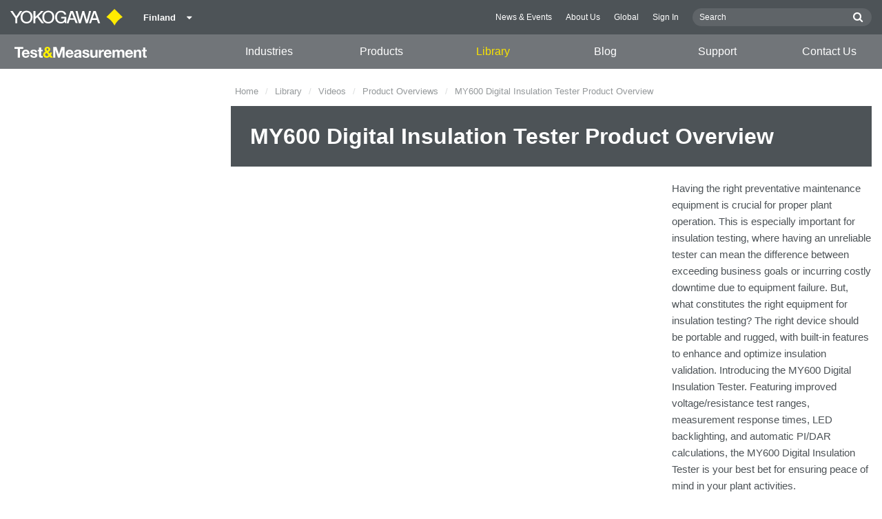

--- FILE ---
content_type: text/html; charset=UTF-8
request_url: https://tmi.yokogawa.com/fi/library/videos/product-overviews/my600-product-overview/
body_size: 55090
content:
<!DOCTYPE html>
<!--[if lt IE 9]>      <html class="no-js lt-ie9" id="ng-app" ng-app="app" lang="fi"> <![endif]-->
<!--[if gt IE 8]><!--> <html class="no-js gt-ie8" id="ng-app" ng-app="app" lang="fi"> <!--<![endif]-->
<head>
	
	<meta charset="utf-8">
	<meta http-equiv="X-UA-Compatible" content="IE=edge,chrome=1">
	<meta name="viewport" content="width=device-width, initial-scale=1, minimum-scale=1.0">
								<meta name="title" content="Yokogawa MY600 Digital Insulation Tester Product Overview | Yokogawa Test&amp;Measurement Corporation">
							<meta name="description" content="Introducing the MY600 Digital Insulation Tester. Featuring improved voltage/resistance test ranges, measurement response times, LED backlighting. Learn more here. | Yokogawa Test&amp;Measurement Corporation">
			
	
			<meta class="swiftype" name="page_type" data-type="string" content="Default" />
		<meta class="swiftype" name="popularity" data-type="integer" content="3" />
		<meta class="swiftype" name="region" data-type="string" content="fi" />
		<meta class="swiftype" name="division" data-type="string" content="tmi" />
					<meta class="swiftype" name="image" data-type="enum" content="//cdn.tmi.yokogawa.com/5adac5f5c2e7caf25aac2f1f5499363adc3a26c9.png" />
				
					
	
	<meta property="og:image" content="//cdn.tmi.yokogawa.com/1/6999/files/Yokogawa MY600 Digital Insulation Tester.png"/>
    <meta property="og:title" content="Yokogawa MY600 Digital Insulation Tester Product Overview"/>
    <meta property="og:description" content="Introducing the MY600 Digital Insulation Tester. Featuring improved voltage/resistance test ranges, measurement response times, LED backlighting. Learn more here."/>
    <meta property="og:type" content="video.other" />
    <meta property="og:url" content="https://tmi.yokogawa.com/fi/library/videos/product-overviews/my600-product-overview/" />

	
			<title>MY600 Digital Insulation Tester Product Overview | Yokogawa Test&amp;amp;Measurement Corporation</title>
	
	
			<link rel="canonical" href="https://tmi.yokogawa.com/fi/library/videos/product-overviews/my600-product-overview/">
							<link rel="alternate" href="https://tmi.yokogawa.com/library/videos/product-overviews/my600-product-overview/" hreflang="x-default" />
					<link rel="alternate" href="https://tmi.yokogawa.com/us/library/videos/product-overviews/my600-product-overview/" hreflang="en-us" />
					<link rel="alternate" href="https://tmi.yokogawa.com/mx/library/videos/product-overviews/my600-product-overview/" hreflang="en-mx" />
					<link rel="alternate" href="https://tmi.yokogawa.com/ca/library/videos/product-overviews/my600-product-overview/" hreflang="en-ca" />
					<link rel="alternate" href="https://tmi.yokogawa.com/ar/library/videos/product-overviews/my600-product-overview/" hreflang="en-ar" />
					<link rel="alternate" href="https://tmi.yokogawa.com/br/library/videos/product-overviews/my600-product-overview/" hreflang="en-br" />
					<link rel="alternate" href="https://tmi.yokogawa.com/cl/library/videos/product-overviews/my600-product-overview/" hreflang="en-cl" />
					<link rel="alternate" href="https://tmi.yokogawa.com/eu/library/videos/product-overviews/my600-product-overview/" hreflang="en-eu" />
					<link rel="alternate" href="https://tmi.yokogawa.com/bx/library/videos/product-overviews/my600-product-overview/" hreflang="en-be" />
					<link rel="alternate" href="https://tmi.yokogawa.com/fr/library/videos/product-overviews/my600-product-overview/" hreflang="en-fr" />
					<link rel="alternate" href="https://tmi.yokogawa.com/de/library/videos/product-overviews/my600-product-overview/" hreflang="en-de" />
					<link rel="alternate" href="https://tmi.yokogawa.com/it/library/videos/product-overviews/my600-product-overview/" hreflang="en-it" />
					<link rel="alternate" href="https://tmi.yokogawa.com/es/library/videos/product-overviews/my600-product-overview/" hreflang="en-es" />
					<link rel="alternate" href="https://tmi.yokogawa.com/uk/library/videos/product-overviews/my600-product-overview/" hreflang="en-gb" />
					<link rel="alternate" href="https://tmi.yokogawa.com/ru/library/videos/product-overviews/my600-product-overview/" hreflang="en-ru" />
					<link rel="alternate" href="https://tmi.yokogawa.com/cn/library/videos/product-overviews/my600-product-overview/" hreflang="en-cn" />
					<link rel="alternate" href="https://tmi.yokogawa.com/in/library/videos/product-overviews/my600-product-overview/" hreflang="en-in" />
					<link rel="alternate" href="https://tmi.yokogawa.com/jp/library/videos/product-overviews/my600-product-overview/" hreflang="ja-jp" />
					<link rel="alternate" href="https://tmi.yokogawa.com/kr/library/videos/product-overviews/my600-product-overview/" hreflang="en-kr" />
					<link rel="alternate" href="https://tmi.yokogawa.com/tw/library/videos/product-overviews/my600-product-overview/" hreflang="en-tw" />
					<link rel="alternate" href="https://tmi.yokogawa.com/au/library/videos/product-overviews/my600-product-overview/" hreflang="en-au" />
					<link rel="alternate" href="https://tmi.yokogawa.com/id/library/videos/product-overviews/my600-product-overview/" hreflang="en-id" />
					<link rel="alternate" href="https://tmi.yokogawa.com/my/library/videos/product-overviews/my600-product-overview/" hreflang="en-my" />
					<link rel="alternate" href="https://tmi.yokogawa.com/nz/library/videos/product-overviews/my600-product-overview/" hreflang="en-nz" />
					<link rel="alternate" href="https://tmi.yokogawa.com/ph/library/videos/product-overviews/my600-product-overview/" hreflang="en-ph" />
					<link rel="alternate" href="https://tmi.yokogawa.com/sg/library/videos/product-overviews/my600-product-overview/" hreflang="en-sg" />
					<link rel="alternate" href="https://tmi.yokogawa.com/th/library/videos/product-overviews/my600-product-overview/" hreflang="en-th" />
					<link rel="alternate" href="https://tmi.yokogawa.com/vn/library/videos/product-overviews/my600-product-overview/" hreflang="en-vn" />
					<link rel="alternate" href="https://tmi.yokogawa.com/bh/library/videos/product-overviews/my600-product-overview/" hreflang="en-bh" />
					<link rel="alternate" href="https://tmi.yokogawa.com/sa/library/videos/product-overviews/my600-product-overview/" hreflang="en-sa" />
					<link rel="alternate" href="https://tmi.yokogawa.com/se/library/videos/product-overviews/my600-product-overview/" hreflang="en-se" />
					<link rel="alternate" href="https://tmi.yokogawa.com/fi/library/videos/product-overviews/my600-product-overview/" hreflang="en-fi" />
					<link rel="alternate" href="https://tmi.yokogawa.com/no/library/videos/product-overviews/my600-product-overview/" hreflang="en-no" />
					<link rel="alternate" href="https://tmi.yokogawa.com/dk/library/videos/product-overviews/my600-product-overview/" hreflang="en-dk" />
					<link rel="alternate" href="https://tmi.yokogawa.com/is/library/videos/product-overviews/my600-product-overview/" hreflang="en-is" />
					<link rel="alternate" href="https://tmi.yokogawa.com/nl/library/videos/product-overviews/my600-product-overview/" hreflang="en-nl" />
					<link rel="alternate" href="https://tmi.yokogawa.com/be/library/videos/product-overviews/my600-product-overview/" hreflang="en-be" />
					<link rel="alternate" href="https://tmi.yokogawa.com/lu/library/videos/product-overviews/my600-product-overview/" hreflang="en-lu" />
			
    
			<link rel="shortcut icon" href="/img/favicon-tm.ico">
		<link rel="apple-touch-icon" sizes="57x57" href="/img/iphone_apple_touch_57x57.png">
	<link rel="apple-touch-icon" sizes="72x72" href="/img/ipad_72x72.png">
	<link rel="apple-touch-icon" sizes="114x114" href="/img/iphone4_retina_114x114.png">
	<link rel="apple-touch-icon" sizes="144x144" href="/img/ipad3_retina_144x144.png">

	
	
	
	        <link rel="stylesheet" href="/css/fonts/notosans-latin.css">
	
	
	        <link rel="stylesheet" href="/css/old/theme-tm-1966ebefcd.css">
		<style type="text/css">
			.is-aff {
				.accordion-container {
					font-size: 1.15em !important;
					p {
						font-size: inherit;
						line-height: inherit;
						font-weight: inherit;
					}
				}
			}
		</style>
	
	
		
		
	
				<script>
			window.wl_global_vars = {
				THEME: "tm",
				TRANSLATE: {
					frontend: {"company":"Company","edition_number":"Edition ::1","featured":"Featured","industries":"Industries","location":"Location","new":"New","new_in":"New In","overview":"Overview","products":"Products","show_email":"Show Email","show_phone":"Show Phone Number","back_to_top":"Back to Top"},
				},
				REGION_TITLE: "Finland",
				REGION_ID: 32,
				REGION_CODE: "fi",
				YOKO_DIV: 'tmi',
									COOKIE_LAW: 'EUCookieDisclaimerHide',
								CDN_LOCATION: '//web-material3.yokogawa.com',
				CSRF_TOKEN: 'GfmFDfkUFhjG7v1P2sr1VCGVfBWrD8w7gjuu7dVR',
				CONTACT_TEXT: 'Contact',
				CONTACT_LINK: 'https://tmi.yokogawa.com/fi/contact/',
				API_BASE: 'https://tmi.yc3.yokocms.com'
			};
		</script>
		<script>
		window.wl_global_vars.CURRENT_VIDEO = 'MY600 Digital Insulation Tester Product Overview';
		window.wl_global_vars.RELATED_PRODUCTS = [{"id":36820,"name":"Insulation Testers","url":"https:\/\/tmi.yokogawa.com\/fi\/solutions\/products\/portable-and-bench-instruments\/insulation-testers\/","thumb":"\/\/cdn.tmi.yokogawa.com\/1\/67\/files\/MY600_JIS_256.png","summary":"<ul>\n\t<li>Yokogawa analog and digital insulation testers<\/li>\n\t<li>Several built-in voltage source ranges and resistance measurement ranges<\/li>\n\t<li>Predict&nbsp;problems for preventative maintenance<\/li>\n<\/ul>\n","details":null},{"id":37529,"name":"MY600 Digital Insulation Tester","url":"https:\/\/tmi.yokogawa.com\/fi\/solutions\/products\/portable-and-bench-instruments\/insulation-testers\/my600-digital-insulation-tester\/","thumb":"\/\/cdn.tmi.yokogawa.com\/1\/6912\/files\/MY600_JIS_256.png","summary":"<p>The MY600 Digital Insulation Tester has enhanced operation compared to the conventional model, by using a shortened measurement time and color indicating judging function. This is a new concept in insulation testing&nbsp;and includes&nbsp;enhanced communication to a PC or tablet.<\/p>\n","details":"<p>The MY600 Digital Insulation Tester has enhanced operation compared to the conventional model, by using a shortened measurement time and color indicating judging function. This is a new concept in insulation testing&nbsp;and includes&nbsp;enhanced communication to a PC or tablet.<\/p>\n"},{"id":56186,"name":"Portable and Handheld Instruments","url":"https:\/\/tmi.yokogawa.com\/fi\/solutions\/products\/portable-and-bench-instruments\/","thumb":"\/\/cdn.tmi.yokogawa.com\/1\/63\/files\/CW500_th_600px.png","summary":"<p>Yokogawa&rsquo;s portable test tools offer rugged, flexible performance for field engineers&mdash;ideal for quick checks, logging, and power analysis.<\/p>\n","details":null}];
	</script>

	<!--[if lt IE 9]>
		<script src="//cdnjs.cloudflare.com/ajax/libs/html5shiv/3.6.2/html5shiv.js"></script>
		<script src="//cdnjs.cloudflare.com/ajax/libs/respond.js/1.1.0/respond.min.js"></script>
		<script src="//cdnjs.cloudflare.com/ajax/libs/json2/20140204/json2.min.js"></script>
		<script src="//cdnjs.cloudflare.com/ajax/libs/es5-shim/4.1.7/es5-shim.min.js"></script>
        <script src="/js/old/ie-head-12aaeb70c8.js"></script>
	<![endif]-->

	
	

	
	<script>
(function() {
  var didInit = false;
  function initMunchkin() {
    if(didInit === false) {
      didInit = true;
      Munchkin.init('591-TCV-738');
    }
  }
  var s = document.createElement('script');
  s.type = 'text/javascript';
  s.async = true;
  s.src = document.location.protocol + '//munchkin.marketo.net/munchkin.js';
  s.onreadystatechange = function() {
    if (this.readyState == 'complete' || this.readyState == 'loaded') {
      initMunchkin();
    }
  };
  s.onload = initMunchkin;
  document.getElementsByTagName('head')[0].appendChild(s);
})();
</script>
<!-- Google Tag Manager -->
<script>(function(w,d,s,l,i){w[l]=w[l]||[];w[l].push({'gtm.start':
new Date().getTime(),event:'gtm.js'});var f=d.getElementsByTagName(s)[0],
j=d.createElement(s),dl=l!='dataLayer'?'&l='+l:'';j.async=true;j.src=
'https://www.googletagmanager.com/gtm.js?id='+i+dl;f.parentNode.insertBefore(j,f);
})(window,document,'script','dataLayer','GTM-5657JN');</script>
<!-- End Google Tag Manager -->
</head>
	<!--[if lt IE 9]><body class="lt-ie9 theme-tm  lang-fi  " ng-controller="BaseController as baseCtrl" ng-class="{ 'active-mobile-menu': baseCtrl.activeMobileMenu }"> <![endif]-->
	<!--[if gt IE 8]><!--><body class="gt-ie8 theme-tm  lang-fi  " ng-controller="BaseController as baseCtrl" ng-class="{ 'active-mobile-menu': baseCtrl.activeMobileMenu }"> <!--<![endif]-->

	<div id="top"></div>
	<div data-elastic-exclude>
		
		<!-- Google Tag Manager (noscript) -->
<noscript><iframe src="https://www.googletagmanager.com/ns.html?id=GTM-5657JN"
height="0" width="0" style="display:none;visibility:hidden"></iframe></noscript>
<!-- End Google Tag Manager (noscript) -->

		
			<nav class="mobile-menu">
	<div class="mobile-searchbox">
					<!-- static search box -->
<form action="https://tmi.yokogawa.com/fi/search" method="get" autocomplete="off" class="search-form" id="swiftype-search-form-rendered">
	<input autocomplete="off" type="text" class="search-form-input" name="q" title="Search" x-webkit-speech="" x-webkit-grammar="builtin:search" lang="en" dir="ltr" spellcheck="false" style="outline: none;" placeholder="Search" value="" />
	<input type="submit" value="submit" class="search-form-submit" title="Search" />
	<div class="search-form-icon"></div>
</form>
			</div>

	<ul ng-if="baseCtrl.fullNavList[baseCtrl.currentMenuDepth]" ng-cloak>
		<li class="mobile-menu-back left-arrow" ng-show="baseCtrl.fullNavList[baseCtrl.currentMenuDepth].parent">
			<a href="#" ng-click="baseCtrl.handleNavigationClick($event, baseCtrl.fullNavList[baseCtrl.currentMenuDepth].parent)" ng-show="baseCtrl.fullNavList[baseCtrl.fullNavList[baseCtrl.currentMenuDepth].parent].name">
				{{ baseCtrl.fullNavList[baseCtrl.fullNavList[baseCtrl.currentMenuDepth].parent].name }}
			</a>
			<a href="#" ng-click="baseCtrl.handleNavigationClick($event, baseCtrl.fullNavList[baseCtrl.currentMenuDepth].parent)" ng-hide="baseCtrl.fullNavList[baseCtrl.fullNavList[baseCtrl.currentMenuDepth].parent].name">
				Menu
			</a>
		</li>
		<li class="mobile-menu-browse-all" ng-if="baseCtrl.fullNavList[baseCtrl.currentMenuDepth].name">
			<a ng-href="{{ baseCtrl.fullNavList[baseCtrl.currentMenuDepth].url }}">
				{{ baseCtrl.fullNavList[baseCtrl.currentMenuDepth].name }}
			</a>
		</li>
		<li ng-repeat="child in baseCtrl.fullNavList[baseCtrl.currentMenuDepth].children" ng-class="{ 'right-arrow': baseCtrl.fullNavList[child].children.length, 'is-offsite': baseCtrl.fullNavList[child].offsite, 'is-active': child === baseCtrl.currentMenuItem }" ng-if="!baseCtrl.fullNavList[child].hidden && !baseCtrl.fullNavList[child].discontinued">
			<a href="#" ng-click="baseCtrl.handleNavigationClick($event, child)" ng-if="baseCtrl.fullNavList[child].children.length">
				{{ baseCtrl.fullNavList[child].name }}
			</a>
			<a ng-href="{{ baseCtrl.fullNavList[child].url }}" ng-if="!baseCtrl.fullNavList[child].children.length" ng-attr-target="{{ (baseCtrl.fullNavList[child].offsite) ? '_blank' : undefined }}">
				{{ baseCtrl.fullNavList[child].name }}
			</a>
		</li>

					<li ng-if="!baseCtrl.fullNavList[baseCtrl.currentMenuDepth].parent">
				<a href="https://tmi.yokogawa.com/fi/news/">
					News &amp; Events
				</a>
			</li>
					<li ng-if="!baseCtrl.fullNavList[baseCtrl.currentMenuDepth].parent">
				<a href="https://tmi.yokogawa.com/fi/about/">
					About Us
				</a>
			</li>
					<li ng-if="!baseCtrl.fullNavList[baseCtrl.currentMenuDepth].parent">
				<a href="/#set-region">
					Global
				</a>
			</li>
					<li ng-if="!baseCtrl.fullNavList[baseCtrl.currentMenuDepth].parent">
				<a href="https://www.yokogawa.com/member-site-info/">
					Sign In
				</a>
			</li>
			</ul>

	<div class="loading mobile-menu-loading" ng-if="!baseCtrl.fullNavList[baseCtrl.currentMenuDepth]">
		<div class="loading-animation">
			<div class="loading-ball"></div>
			<div class="loading-ball"></div>
			<div class="loading-ball"></div>
		</div>
		<div class="loading-message">Loading...</div>
	</div>
</nav>

	<div class="global-container">
		<header id="geoBanner" class="prompt-geolocate" ng-class="{ 'is-visible': baseCtrl.showGeoBanner() }" ng-cloak>
		<div class="prompt-container">
			<span class="prompt-close" ng-click="baseCtrl.closeGeoBanner()"></span>
			<span class="content"></span>
		</div>
	</header>

<header class="main-header has-main-header-bottom">
	<div class="main-header-container">
		<div class="row">
			<div class="columns">
				<div class="main-header-inner">
					<div class="main-header-left">
						<div class="logo">
															<a href="https://tmi.yokogawa.com/fi/" style="display: block; width: 173px; height: 50px;"></a>
													</div>

						
													<div class="region-selector">
								<a ng-class="{ 'active': baseCtrl.activeLocationMenu }" href="http://www.yokogawa.com/index.htm?mode=pc" ng-click="baseCtrl.toggleLocationMenu($event)">
									<span class="region-selector-text">
										Finland
									</span>
									<span class="region-selector-text-small">
										FI
									</span>&nbsp;&nbsp;
									<span class="fa fa-caret-down"></span>
								</a>
							</div>
											</div>

					<div class="main-header-right">
						<nav class="secondary-nav">
							<div class="links">
								<ul>
																			<li>
											<a href="https://tmi.yokogawa.com/fi/news/" title="News &amp; Events">
												News &amp; Events
											</a>
										</li>
																			<li>
											<a href="https://tmi.yokogawa.com/fi/about/" title="About Us">
												About Us
											</a>
										</li>
																			<li>
											<a href="/#set-region" title="Global">
												Global
											</a>
										</li>
																			<li>
											<a href="https://www.yokogawa.com/member-site-info/" title="Sign In" target="_blank">
												Sign In
											</a>
										</li>
																	</ul>
							</div>

							<div class="searchbox">
																	<script>
	function returnFilter() {
		var regionCode = 'fi';
		var division = '';
		var filters = {
			'page': {
				'region': [regionCode]
			}
		};
		if (division !== 'ia') {
			if (division === 'aff') {
				filters.page.division = [division];
				if (regionCode === 'ymi') {
					filters.page.region.push('gl');
					filters.page.division.push('tmi');
				} else if (regionCode === 'jp-ymi') {
					filters.page.region.push('jp');
					filters.page.division.push('tmi');
				}
			} else if (division === 'tmi') {
				var yca = ['us','ca','mx'];
				if (yca.indexOf(regionCode) >= 0) {
					filters.page.division = [division];
				}
			}
		}

		return filters;
	}
</script>
									<!-- static search box -->
<form action="https://tmi.yokogawa.com/fi/search" method="get" autocomplete="off" class="search-form" id="swiftype-search-form-rendered">
	<input autocomplete="off" type="text" class="search-form-input" name="q" title="Search" x-webkit-speech="" x-webkit-grammar="builtin:search" lang="en" dir="ltr" spellcheck="false" style="outline: none;" placeholder="Search" value="" />
	<input type="submit" value="submit" class="search-form-submit" title="Search" />
	<div class="search-form-icon"></div>
</form>
															</div>
						</nav>

											</div>
				</div>

				
				<a href="#" class="hamburger" ng-click="baseCtrl.toggleMobileNavigation($event)">
					<i class="fa fa-bars"></i>
				</a>
			</div>
		</div>
	</div>

			<div class="main-header-bottom">
			<div class="row">
				<div class="columns">
					<nav class="primary-nav">
			<div class="primary-nav-logo">
			<a class="tm-logo" href="https://tmi.yokogawa.com/fi/"><img src="/img/logo-tm-white-yellow.svg" width="194" height="16" alt="T&M Logo"></a>
		</div>
	
	<ul class="primary-nav-top-level">
									<li ng-class="{ 'hover': baseCtrl.activeMenuItem === 'industries' && baseCtrl.activeDesktopMenu, 'active': baseCtrl.isCurrent('/fi/industries/') }" ng-mouseover="baseCtrl.mouseEnterMenuItem('industries');" ng-mouseleave="baseCtrl.mouseLeaveMenuItem();"><a href="/fi/industries/">Industries</a></li>
												<li ng-class="{ 'hover': baseCtrl.activeMenuItem === 'products' && baseCtrl.activeDesktopMenu, 'active': baseCtrl.isCurrent('/fi/solutions/products/') }" ng-mouseover="baseCtrl.mouseEnterMenuItem('products');" ng-mouseleave="baseCtrl.mouseLeaveMenuItem();"><a href="/fi/solutions/products/">Products</a></li>
												<li ng-class="{ 'hover': baseCtrl.activeMenuItem === 'technical_library' && baseCtrl.activeDesktopMenu, 'active': baseCtrl.isCurrent('/fi/library/') }" ng-mouseover="baseCtrl.mouseEnterMenuItem('technical_library');" ng-mouseleave="baseCtrl.mouseLeaveMenuItem();"><a href="/fi/library/">Library</a></li>
												<li ng-class="{ 'hover': baseCtrl.activeMenuItem === 'blog' && baseCtrl.activeDesktopMenu, 'active': baseCtrl.isCurrent('/fi/solutions/blog/') }" ng-mouseover="baseCtrl.mouseEnterMenuItem('blog');" ng-mouseleave="baseCtrl.mouseLeaveMenuItem();"><a href="/fi/solutions/blog/">Blog</a></li>
												<li ng-class="{ 'hover': baseCtrl.activeMenuItem === 'support' && baseCtrl.activeDesktopMenu, 'active': baseCtrl.isCurrent('/fi/support/') }" ng-mouseover="baseCtrl.mouseEnterMenuItem('support');" ng-mouseleave="baseCtrl.mouseLeaveMenuItem();"><a href="/fi/support/">Support</a></li>
												<li ng-class="{ 'active': baseCtrl.isCurrent('/fi/contact/') }"><a href="/fi/contact/">Contact Us</a></li>
						</ul>
</nav>
				</div>
			</div>
		</div>
	
			<nav class="mega-menu" ng-class="{ 'active': baseCtrl.activeDesktopMenu }" ng-mouseleave="baseCtrl.mouseLeaveMenuItem()" ng-mouseover="baseCtrl.preventMenuClose()" ng-cloak>
						<div ng-show="baseCtrl.activeMenuItem === 'industries'" class="mega-menu-industries">
									<div class="container">
						<div class="mega-menu-list-wrapper">
							<ul class="mega-menu-list mod-33" columnize="3">
																	<li>
		<a href="https://tmi.yokogawa.com/fi/industries/aerospace/" title="Aerospace">
		Aerospace
	</a>

		
			</li>
																	<li>
		<a href="https://tmi.yokogawa.com/fi/industries/appliances/" title="Appliances">
		Appliances
	</a>

		
			</li>
																	<li>
		<a href="https://tmi.yokogawa.com/fi/industries/data-centers/" title="Data Centers">
		Data Centers
	</a>

		
			</li>
																	<li>
		<a href="https://tmi.yokogawa.com/fi/industries/evs-transportation/" title="Automotive">
		Automotive
	</a>

		
			</li>
																	<li>
		<a href="https://tmi.yokogawa.com/fi/industries/industrial-consumer-electronics/" title="Industrial &amp; Consumer Electronics">
		Industrial &amp; Consumer Electronics
	</a>

		
			</li>
																	<li>
		<a href="https://tmi.yokogawa.com/fi/industries/motors-drives/" title="Motors &amp; Drives">
		Motors &amp; Drives
	</a>

		
			</li>
																	<li>
		<a href="https://tmi.yokogawa.com/fi/industries/optical-communications-networks/" title="Optical Communications &amp; Networks">
		Optical Communications &amp; Networks
	</a>

		
			</li>
																	<li>
		<a href="https://tmi.yokogawa.com/fi/industries/photonic-sensing-analysis/" title="Photonic Sensing &amp; Analysis">
		Photonic Sensing &amp; Analysis
	</a>

		
			</li>
																	<li>
		<a href="https://tmi.yokogawa.com/fi/industries/quantum-computing/" title="Quantum Computing">
		Quantum Computing
	</a>

		
			</li>
																	<li>
		<a href="https://tmi.yokogawa.com/fi/industries/renewable-energy/" title="Renewable Energy">
		Renewable Energy
	</a>

		
			</li>
																	<li>
		<a href="https://tmi.yokogawa.com/fi/industries/semiconductor-embedded-systems/" title="Semiconductor &amp; Embedded Systems">
		Semiconductor &amp; Embedded Systems
	</a>

		
			</li>
															</ul>
						</div>
					</div>
							</div>
								<div ng-show="baseCtrl.activeMenuItem === 'products'" class="mega-menu-products">
									<div class="mega-menu-container rm-p-left">
						<div class="mega-menu-col-container">
							<div class="mega-menu-col mega-menu-col-1">
								<ul class="mega-menu-links">
																			<li class=" is-parent"  ng-init="baseCtrl.preloadImage('//cdn.tmi.yokogawa.com/1/12/files/DLM3000_th_600px.png')" ng-class="{ 'is-active': baseCtrl.currentSubmenu.level1 === 'products-oscilloscopes' }" ng-mouseover="baseCtrl.setCurrentMegaMenuThumb('//cdn.tmi.yokogawa.com/1/12/files/DLM3000_th_600px.png', 'https://tmi.yokogawa.com/fi/solutions/products/oscilloscopes/'); baseCtrl.setSubmenu('products-oscilloscopes', null)">
		<a href="https://tmi.yokogawa.com/fi/solutions/products/oscilloscopes/" title="Oscilloscopes">
		Oscilloscopes
	</a>
	</li>
																			<li class=" is-parent"  ng-init="baseCtrl.preloadImage('//cdn.tmi.yokogawa.com/1/29/files/WT5000_th_600px.png')" ng-class="{ 'is-active': baseCtrl.currentSubmenu.level1 === 'products-power-analyzers-and-power-meters' }" ng-mouseover="baseCtrl.setCurrentMegaMenuThumb('//cdn.tmi.yokogawa.com/1/29/files/WT5000_th_600px.png', 'https://tmi.yokogawa.com/fi/solutions/products/power-analyzers/'); baseCtrl.setSubmenu('products-power-analyzers-and-power-meters', null)">
		<a href="https://tmi.yokogawa.com/fi/solutions/products/power-analyzers/" title="Power Analyzers and Power Meters">
		Power Analyzers and Power Meters
	</a>
	</li>
																			<li class=" is-parent"  ng-init="baseCtrl.preloadImage('//cdn.tmi.yokogawa.com/1/13/files/DL950_th_600px.png')" ng-class="{ 'is-active': baseCtrl.currentSubmenu.level1 === 'products-data-acquisition-daq' }" ng-mouseover="baseCtrl.setCurrentMegaMenuThumb('//cdn.tmi.yokogawa.com/1/13/files/DL950_th_600px.png', 'https://tmi.yokogawa.com/fi/solutions/products/data-acquisition-equipment/'); baseCtrl.setSubmenu('products-data-acquisition-daq', null)">
		<a href="https://tmi.yokogawa.com/fi/solutions/products/data-acquisition-equipment/" title="Data Acquisition (DAQ)">
		Data Acquisition (DAQ)
	</a>
	</li>
																			<li class=" is-parent"  ng-init="baseCtrl.preloadImage('//cdn.tmi.yokogawa.com/1/17/files/AQ6380_th_600px.png')" ng-class="{ 'is-active': baseCtrl.currentSubmenu.level1 === 'products-optical-test-equipment' }" ng-mouseover="baseCtrl.setCurrentMegaMenuThumb('//cdn.tmi.yokogawa.com/1/17/files/AQ6380_th_600px.png', 'https://tmi.yokogawa.com/fi/solutions/products/optical-measuring-instruments/'); baseCtrl.setSubmenu('products-optical-test-equipment', null)">
		<a href="https://tmi.yokogawa.com/fi/solutions/products/optical-measuring-instruments/" title="Optical Test Equipment">
		Optical Test Equipment
	</a>
	</li>
																			<li class=" is-parent"  ng-init="baseCtrl.preloadImage('//cdn.tmi.yokogawa.com/1/15/files/LS3300_th_600px.png')" ng-class="{ 'is-active': baseCtrl.currentSubmenu.level1 === 'products-signal-generators-sources-and-supplies' }" ng-mouseover="baseCtrl.setCurrentMegaMenuThumb('//cdn.tmi.yokogawa.com/1/15/files/LS3300_th_600px.png', 'https://tmi.yokogawa.com/fi/solutions/products/generators-sources/'); baseCtrl.setSubmenu('products-signal-generators-sources-and-supplies', null)">
		<a href="https://tmi.yokogawa.com/fi/solutions/products/generators-sources/" title="Signal Generators, Sources and Supplies">
		Signal Generators, Sources and Supplies
	</a>
	</li>
																			<li class=" is-parent"  ng-init="baseCtrl.preloadImage('//cdn.tmi.yokogawa.com/1/63/files/CW500_th_600px.png')" ng-class="{ 'is-active': baseCtrl.currentSubmenu.level1 === 'products-portable-and-handheld-instruments' }" ng-mouseover="baseCtrl.setCurrentMegaMenuThumb('//cdn.tmi.yokogawa.com/1/63/files/CW500_th_600px.png', 'https://tmi.yokogawa.com/fi/solutions/products/portable-and-bench-instruments/'); baseCtrl.setSubmenu('products-portable-and-handheld-instruments', null)">
		<a href="https://tmi.yokogawa.com/fi/solutions/products/portable-and-bench-instruments/" title="Portable and Handheld Instruments">
		Portable and Handheld Instruments
	</a>
	</li>
																			<li class=" is-parent"  ng-init="baseCtrl.preloadImage('//cdn.tmi.yokogawa.com/1/19/files/OtherTMInstruments_th_600px.png')" ng-class="{ 'is-active': baseCtrl.currentSubmenu.level1 === 'products-other-test-measurement-instruments' }" ng-mouseover="baseCtrl.setCurrentMegaMenuThumb('//cdn.tmi.yokogawa.com/1/19/files/OtherTMInstruments_th_600px.png', 'https://tmi.yokogawa.com/fi/solutions/products/other-test-measurement-instruments/'); baseCtrl.setSubmenu('products-other-test-measurement-instruments', null)">
		<a href="https://tmi.yokogawa.com/fi/solutions/products/other-test-measurement-instruments/" title="Other Test &amp; Measurement Instruments">
		Other Test &amp; Measurement Instruments
	</a>
	</li>
																			<li class=" is-parent"  ng-init="baseCtrl.preloadImage('//cdn.tmi.yokogawa.com/1/7941/files/Accessories.png')" ng-class="{ 'is-active': baseCtrl.currentSubmenu.level1 === 'products-accessories' }" ng-mouseover="baseCtrl.setCurrentMegaMenuThumb('//cdn.tmi.yokogawa.com/1/7941/files/Accessories.png', 'https://tmi.yokogawa.com/fi/solutions/products/accessories/'); baseCtrl.setSubmenu('products-accessories', null)">
		<a href="https://tmi.yokogawa.com/fi/solutions/products/accessories/" title="Accessories">
		Accessories
	</a>
	</li>
																			<li class=" "  ng-init="baseCtrl.preloadImage('')" ng-class="{ 'is-active': baseCtrl.currentSubmenu.level1 === 'products-discontinued-products' }" ng-mouseover="baseCtrl.setCurrentMegaMenuThumb('', 'https://tmi.yokogawa.com/fi/solutions/discontinued/'); baseCtrl.setSubmenu(null, null)">
		<a href="https://tmi.yokogawa.com/fi/solutions/discontinued/" title="Discontinued Products">
		Discontinued Products
	</a>
	</li>
																	</ul>
							</div>

							<div class="mega-menu-col mega-menu-col-2" ng-class="{ 'is-active': baseCtrl.currentSubmenu.level1 }" ng-if="baseCtrl.currentSubmenu.level1">
																											<ul class="mega-menu-links" ng-if="baseCtrl.currentSubmenu.level1 === 'products-oscilloscopes'">
																							<li class=" is-parent"  ng-init="baseCtrl.preloadImage('//cdn.tmi.yokogawa.com/1/22/files/DLM5000_th_600px.png')" ng-class="{ 'is-active': baseCtrl.currentSubmenu.level2 === 'products-oscilloscopes-mixed-signal-oscilloscopes' }" ng-mouseover="baseCtrl.setCurrentMegaMenuThumb('//cdn.tmi.yokogawa.com/1/22/files/DLM5000_th_600px.png', 'https://tmi.yokogawa.com/fi/solutions/products/oscilloscopes/digital-and-mixed-signal-oscilloscopes/'); baseCtrl.setSubmenu('products-oscilloscopes', 'products-oscilloscopes-mixed-signal-oscilloscopes', null)">
		<a href="https://tmi.yokogawa.com/fi/solutions/products/oscilloscopes/digital-and-mixed-signal-oscilloscopes/" title="Mixed Signal Oscilloscopes">
		Mixed Signal Oscilloscopes
	</a>
	</li>
																							<li class=" is-parent"  ng-init="baseCtrl.preloadImage('//cdn.tmi.yokogawa.com/1/27/files/DL950_th_600px.png')" ng-class="{ 'is-active': baseCtrl.currentSubmenu.level2 === 'products-oscilloscopes-isolated-oscilloscopes-scopecorders' }" ng-mouseover="baseCtrl.setCurrentMegaMenuThumb('//cdn.tmi.yokogawa.com/1/27/files/DL950_th_600px.png', 'https://tmi.yokogawa.com/fi/solutions/products/oscilloscopes/scopecorders/'); baseCtrl.setSubmenu('products-oscilloscopes', 'products-oscilloscopes-isolated-oscilloscopes-scopecorders', null)">
		<a href="https://tmi.yokogawa.com/fi/solutions/products/oscilloscopes/scopecorders/" title="Isolated Oscilloscopes | ScopeCorders">
		Isolated Oscilloscopes | ScopeCorders
	</a>
	</li>
																							<li class=" is-parent"  ng-init="baseCtrl.preloadImage('//cdn.tmi.yokogawa.com/1/25/files/IS8000_th_600px.png')" ng-class="{ 'is-active': baseCtrl.currentSubmenu.level2 === 'products-oscilloscopes-oscilloscope-application-software' }" ng-mouseover="baseCtrl.setCurrentMegaMenuThumb('//cdn.tmi.yokogawa.com/1/25/files/IS8000_th_600px.png', 'https://tmi.yokogawa.com/fi/solutions/products/oscilloscopes/oscilloscopes-application-software/'); baseCtrl.setSubmenu('products-oscilloscopes', 'products-oscilloscopes-oscilloscope-application-software', null)">
		<a href="https://tmi.yokogawa.com/fi/solutions/products/oscilloscopes/oscilloscopes-application-software/" title="Oscilloscope Application Software">
		Oscilloscope Application Software
	</a>
	</li>
																							<li class=" is-parent"  ng-init="baseCtrl.preloadImage('//cdn.tmi.yokogawa.com/1/56/files/voltage-probes.png')" ng-class="{ 'is-active': baseCtrl.currentSubmenu.level2 === 'products-oscilloscopes-voltage-probes' }" ng-mouseover="baseCtrl.setCurrentMegaMenuThumb('//cdn.tmi.yokogawa.com/1/56/files/voltage-probes.png', 'https://tmi.yokogawa.com/fi/solutions/products/oscilloscopes/voltage-probes/'); baseCtrl.setSubmenu('products-oscilloscopes', 'products-oscilloscopes-voltage-probes', null)">
		<a href="https://tmi.yokogawa.com/fi/solutions/products/oscilloscopes/voltage-probes/" title="Voltage Probes">
		Voltage Probes
	</a>
	</li>
																							<li class=" is-parent"  ng-init="baseCtrl.preloadImage('//cdn.tmi.yokogawa.com/1/57/files/CurrentProbes_th_600px.png')" ng-class="{ 'is-active': baseCtrl.currentSubmenu.level2 === 'products-oscilloscopes-current-probes' }" ng-mouseover="baseCtrl.setCurrentMegaMenuThumb('//cdn.tmi.yokogawa.com/1/57/files/CurrentProbes_th_600px.png', 'https://tmi.yokogawa.com/fi/solutions/products/oscilloscopes/current-probes/'); baseCtrl.setSubmenu('products-oscilloscopes', 'products-oscilloscopes-current-probes', null)">
		<a href="https://tmi.yokogawa.com/fi/solutions/products/oscilloscopes/current-probes/" title="Current Probes">
		Current Probes
	</a>
	</li>
																							<li class=" is-parent"  ng-init="baseCtrl.preloadImage('//cdn.tmi.yokogawa.com/1/51/files/logic-probes.png')" ng-class="{ 'is-active': baseCtrl.currentSubmenu.level2 === 'products-oscilloscopes-logic-probes' }" ng-mouseover="baseCtrl.setCurrentMegaMenuThumb('//cdn.tmi.yokogawa.com/1/51/files/logic-probes.png', 'https://tmi.yokogawa.com/fi/solutions/products/oscilloscopes/logic-probes/'); baseCtrl.setSubmenu('products-oscilloscopes', 'products-oscilloscopes-logic-probes', null)">
		<a href="https://tmi.yokogawa.com/fi/solutions/products/oscilloscopes/logic-probes/" title="Logic Probes">
		Logic Probes
	</a>
	</li>
																							<li class=" is-parent"  ng-init="baseCtrl.preloadImage('//cdn.tmi.yokogawa.com/1/24/files/oscilloscope-accessories.png')" ng-class="{ 'is-active': baseCtrl.currentSubmenu.level2 === 'products-oscilloscopes-oscilloscope-accessories' }" ng-mouseover="baseCtrl.setCurrentMegaMenuThumb('//cdn.tmi.yokogawa.com/1/24/files/oscilloscope-accessories.png', 'https://tmi.yokogawa.com/fi/solutions/products/oscilloscopes/oscilloscope-accessories/'); baseCtrl.setSubmenu('products-oscilloscopes', 'products-oscilloscopes-oscilloscope-accessories', null)">
		<a href="https://tmi.yokogawa.com/fi/solutions/products/oscilloscopes/oscilloscope-accessories/" title="Oscilloscope Accessories">
		Oscilloscope Accessories
	</a>
	</li>
																							<li class=" is-parent"  ng-init="baseCtrl.preloadImage('//cdn.tmi.yokogawa.com/1/7512/files/ScopecorderAccessories_th_600px.png')" ng-class="{ 'is-active': baseCtrl.currentSubmenu.level2 === 'products-oscilloscopes-scopecorder-accessories' }" ng-mouseover="baseCtrl.setCurrentMegaMenuThumb('//cdn.tmi.yokogawa.com/1/7512/files/ScopecorderAccessories_th_600px.png', 'https://tmi.yokogawa.com/fi/solutions/products/oscilloscopes/scopecorders-accessories/'); baseCtrl.setSubmenu('products-oscilloscopes', 'products-oscilloscopes-scopecorder-accessories', null)">
		<a href="https://tmi.yokogawa.com/fi/solutions/products/oscilloscopes/scopecorders-accessories/" title="ScopeCorder Accessories">
		ScopeCorder Accessories
	</a>
	</li>
																					</ul>
																																				<ul class="mega-menu-links" ng-if="baseCtrl.currentSubmenu.level1 === 'products-power-analyzers-and-power-meters'">
																							<li class=" "  ng-init="baseCtrl.preloadImage('//cdn.tmi.yokogawa.com/1/7088/files/WT5000_th_600px.png')" ng-class="{ 'is-active': baseCtrl.currentSubmenu.level2 === 'products-power-analyzers-and-power-meters-wt5000-highest-precision' }" ng-mouseover="baseCtrl.setCurrentMegaMenuThumb('//cdn.tmi.yokogawa.com/1/7088/files/WT5000_th_600px.png', 'https://tmi.yokogawa.com/fi/solutions/products/power-analyzers/wt5000/'); baseCtrl.setSubmenu('products-power-analyzers-and-power-meters', null, null)">
		<a href="https://tmi.yokogawa.com/fi/solutions/products/power-analyzers/wt5000/" title="WT5000 - Highest Precision">
		WT5000 - Highest Precision
	</a>
	</li>
																							<li class=" "  ng-init="baseCtrl.preloadImage('//cdn.tmi.yokogawa.com/8/10145/files/WT1800R_Front-no-BOX_th.png')" ng-class="{ 'is-active': baseCtrl.currentSubmenu.level2 === 'products-power-analyzers-and-power-meters-wt1800r-high-performance-power-analyzer' }" ng-mouseover="baseCtrl.setCurrentMegaMenuThumb('//cdn.tmi.yokogawa.com/8/10145/files/WT1800R_Front-no-BOX_th.png', 'https://tmi.yokogawa.com/fi/solutions/products/power-analyzers/wt1800r-high-performance-power-analyzer/'); baseCtrl.setSubmenu('products-power-analyzers-and-power-meters', null, null)">
		<a href="https://tmi.yokogawa.com/fi/solutions/products/power-analyzers/wt1800r-high-performance-power-analyzer/" title="WT1800R High-Performance Power Analyzer">
		WT1800R High-Performance Power Analyzer
	</a>
	</li>
																							<li class=" "  ng-init="baseCtrl.preloadImage('//cdn.tmi.yokogawa.com/1/268/files/WT500_th_600px.png')" ng-class="{ 'is-active': baseCtrl.currentSubmenu.level2 === 'products-power-analyzers-and-power-meters-wt500-mid-range' }" ng-mouseover="baseCtrl.setCurrentMegaMenuThumb('//cdn.tmi.yokogawa.com/1/268/files/WT500_th_600px.png', 'https://tmi.yokogawa.com/fi/solutions/products/power-analyzers/wt500-power-analyzer/'); baseCtrl.setSubmenu('products-power-analyzers-and-power-meters', null, null)">
		<a href="https://tmi.yokogawa.com/fi/solutions/products/power-analyzers/wt500-power-analyzer/" title="WT500 - Mid Range">
		WT500 - Mid Range
	</a>
	</li>
																							<li class=" "  ng-init="baseCtrl.preloadImage('//cdn.tmi.yokogawa.com/1/266/files/WT300_th_600px..png')" ng-class="{ 'is-active': baseCtrl.currentSubmenu.level2 === 'products-power-analyzers-and-power-meters-wt300e-economy' }" ng-mouseover="baseCtrl.setCurrentMegaMenuThumb('//cdn.tmi.yokogawa.com/1/266/files/WT300_th_600px..png', 'https://tmi.yokogawa.com/fi/solutions/products/power-analyzers/digital-power-meter-wt300e/'); baseCtrl.setSubmenu('products-power-analyzers-and-power-meters', null, null)">
		<a href="https://tmi.yokogawa.com/fi/solutions/products/power-analyzers/digital-power-meter-wt300e/" title="WT300E - Economy">
		WT300E - Economy
	</a>
	</li>
																							<li class=" "  ng-init="baseCtrl.preloadImage('//cdn.tmi.yokogawa.com/1/110/files/px8000 thumbnail.png')" ng-class="{ 'is-active': baseCtrl.currentSubmenu.level2 === 'products-power-analyzers-and-power-meters-px8000-transient-power-analyzer' }" ng-mouseover="baseCtrl.setCurrentMegaMenuThumb('//cdn.tmi.yokogawa.com/1/110/files/px8000 thumbnail.png', 'https://tmi.yokogawa.com/fi/solutions/products/power-analyzers/px8000-precision-power-scope/'); baseCtrl.setSubmenu('products-power-analyzers-and-power-meters', null, null)">
		<a href="https://tmi.yokogawa.com/fi/solutions/products/power-analyzers/px8000-precision-power-scope/" title="PX8000 - Transient Power Analyzer">
		PX8000 - Transient Power Analyzer
	</a>
	</li>
																							<li class=" "  ng-init="baseCtrl.preloadImage('//cdn.tmi.yokogawa.com/1/369/files/CW500_th_600px.png')" ng-class="{ 'is-active': baseCtrl.currentSubmenu.level2 === 'products-power-analyzers-and-power-meters-cw500-power-quality-analyzer' }" ng-mouseover="baseCtrl.setCurrentMegaMenuThumb('//cdn.tmi.yokogawa.com/1/369/files/CW500_th_600px.png', 'https://tmi.yokogawa.com/fi/solutions/products/power-analyzers/cw500-power-quality-analyzer/'); baseCtrl.setSubmenu('products-power-analyzers-and-power-meters', null, null)">
		<a href="https://tmi.yokogawa.com/fi/solutions/products/power-analyzers/cw500-power-quality-analyzer/" title="CW500 - Power Quality Analyzer">
		CW500 - Power Quality Analyzer
	</a>
	</li>
																							<li class=" is-parent"  ng-init="baseCtrl.preloadImage('//cdn.tmi.yokogawa.com/1/30/files/IS8000_th_600px.png')" ng-class="{ 'is-active': baseCtrl.currentSubmenu.level2 === 'products-power-analyzers-and-power-meters-power-measurement-application-software' }" ng-mouseover="baseCtrl.setCurrentMegaMenuThumb('//cdn.tmi.yokogawa.com/1/30/files/IS8000_th_600px.png', 'https://tmi.yokogawa.com/fi/solutions/products/power-analyzers/power-measurement-application-software/'); baseCtrl.setSubmenu('products-power-analyzers-and-power-meters', 'products-power-analyzers-and-power-meters-power-measurement-application-software', null)">
		<a href="https://tmi.yokogawa.com/fi/solutions/products/power-analyzers/power-measurement-application-software/" title="Power Measurement Application Software">
		Power Measurement Application Software
	</a>
	</li>
																							<li class=" is-parent"  ng-init="baseCtrl.preloadImage('//cdn.tmi.yokogawa.com/fcdb60c4e21d94611998f74e7839621293e2a519.png')" ng-class="{ 'is-active': baseCtrl.currentSubmenu.level2 === 'products-power-analyzers-and-power-meters-power-analyzer-accessories' }" ng-mouseover="baseCtrl.setCurrentMegaMenuThumb('//cdn.tmi.yokogawa.com/fcdb60c4e21d94611998f74e7839621293e2a519.png', 'https://tmi.yokogawa.com/fi/solutions/products/power-analyzers/digital-power-analyzer-accessories/'); baseCtrl.setSubmenu('products-power-analyzers-and-power-meters', 'products-power-analyzers-and-power-meters-power-analyzer-accessories', null)">
		<a href="https://tmi.yokogawa.com/fi/solutions/products/power-analyzers/digital-power-analyzer-accessories/" title="Power Analyzer Accessories">
		Power Analyzer Accessories
	</a>
	</li>
																							<li class=" "  ng-init="baseCtrl.preloadImage('//cdn.tmi.yokogawa.com/8/9283/files/Thumbnail_WT5000TR.JPG')" ng-class="{ 'is-active': baseCtrl.currentSubmenu.level2 === 'products-power-analyzers-and-power-meters-wt5000-precision-power-analyzer-transformer-version' }" ng-mouseover="baseCtrl.setCurrentMegaMenuThumb('//cdn.tmi.yokogawa.com/8/9283/files/Thumbnail_WT5000TR.JPG', 'https://tmi.yokogawa.com/fi/solutions/products/power-analyzers/wt5000-transformer-version/'); baseCtrl.setSubmenu('products-power-analyzers-and-power-meters', null, null)">
		<a href="https://tmi.yokogawa.com/fi/solutions/products/power-analyzers/wt5000-transformer-version/" title="WT5000 Precision Power Analyzer – Transformer Version">
		WT5000 Precision Power Analyzer – Transformer Version
	</a>
	</li>
																					</ul>
																																				<ul class="mega-menu-links" ng-if="baseCtrl.currentSubmenu.level1 === 'products-data-acquisition-daq'">
																							<li class=" is-parent"  ng-init="baseCtrl.preloadImage('//cdn.tmi.yokogawa.com/1/27/files/DL950_th_600px.png')" ng-class="{ 'is-active': baseCtrl.currentSubmenu.level2 === 'products-data-acquisition-daq-isolated-oscilloscopes-scopecorders' }" ng-mouseover="baseCtrl.setCurrentMegaMenuThumb('//cdn.tmi.yokogawa.com/1/27/files/DL950_th_600px.png', 'https://tmi.yokogawa.com/fi/solutions/products/data-acquisition-equipment/scopecorders/'); baseCtrl.setSubmenu('products-data-acquisition-daq', 'products-data-acquisition-daq-isolated-oscilloscopes-scopecorders', null)">
		<a href="https://tmi.yokogawa.com/fi/solutions/products/data-acquisition-equipment/scopecorders/" title="Isolated Oscilloscopes | ScopeCorders">
		Isolated Oscilloscopes | ScopeCorders
	</a>
	</li>
																							<li class=" is-parent"  ng-init="baseCtrl.preloadImage('//cdn.tmi.yokogawa.com/1/26/files/SL2000_th_600px.png')" ng-class="{ 'is-active': baseCtrl.currentSubmenu.level2 === 'products-data-acquisition-daq-high-speed-data-acquisition' }" ng-mouseover="baseCtrl.setCurrentMegaMenuThumb('//cdn.tmi.yokogawa.com/1/26/files/SL2000_th_600px.png', 'https://tmi.yokogawa.com/fi/solutions/products/data-acquisition-equipment/high-speed-data-acquisition/'); baseCtrl.setSubmenu('products-data-acquisition-daq', 'products-data-acquisition-daq-high-speed-data-acquisition', null)">
		<a href="https://tmi.yokogawa.com/fi/solutions/products/data-acquisition-equipment/high-speed-data-acquisition/" title="High Speed Data Acquisition">
		High Speed Data Acquisition
	</a>
	</li>
																							<li class=" is-parent"  ng-init="baseCtrl.preloadImage('//cdn.tmi.yokogawa.com/1/28/files/GM10_th_600px.png')" ng-class="{ 'is-active': baseCtrl.currentSubmenu.level2 === 'products-data-acquisition-daq-low-speed-daq-industrial-recorders' }" ng-mouseover="baseCtrl.setCurrentMegaMenuThumb('//cdn.tmi.yokogawa.com/1/28/files/GM10_th_600px.png', 'https://tmi.yokogawa.com/fi/solutions/products/data-acquisition-equipment/low-speed-daq-industrial-recorders/'); baseCtrl.setSubmenu('products-data-acquisition-daq', 'products-data-acquisition-daq-low-speed-daq-industrial-recorders', null)">
		<a href="https://tmi.yokogawa.com/fi/solutions/products/data-acquisition-equipment/low-speed-daq-industrial-recorders/" title="Low Speed DAQ &amp; Industrial Recorders">
		Low Speed DAQ &amp; Industrial Recorders
	</a>
	</li>
																					</ul>
																																				<ul class="mega-menu-links" ng-if="baseCtrl.currentSubmenu.level1 === 'products-optical-test-equipment'">
																							<li class=" is-parent"  ng-init="baseCtrl.preloadImage('//cdn.tmi.yokogawa.com/1/36/files/AQ6380_th_600px.png')" ng-class="{ 'is-active': baseCtrl.currentSubmenu.level2 === 'products-optical-test-equipment-optical-spectrum-analyzers' }" ng-mouseover="baseCtrl.setCurrentMegaMenuThumb('//cdn.tmi.yokogawa.com/1/36/files/AQ6380_th_600px.png', 'https://tmi.yokogawa.com/fi/solutions/products/optical-measuring-instruments/optical-spectrum-analyzers/'); baseCtrl.setSubmenu('products-optical-test-equipment', 'products-optical-test-equipment-optical-spectrum-analyzers', null)">
		<a href="https://tmi.yokogawa.com/fi/solutions/products/optical-measuring-instruments/optical-spectrum-analyzers/" title="Optical Spectrum Analyzers">
		Optical Spectrum Analyzers
	</a>
	</li>
																							<li class=" is-parent"  ng-init="baseCtrl.preloadImage('//cdn.tmi.yokogawa.com/1/37/files/AQ7290_th_600px.png')" ng-class="{ 'is-active': baseCtrl.currentSubmenu.level2 === 'products-optical-test-equipment-optical-time-domain-reflectometers' }" ng-mouseover="baseCtrl.setCurrentMegaMenuThumb('//cdn.tmi.yokogawa.com/1/37/files/AQ7290_th_600px.png', 'https://tmi.yokogawa.com/fi/solutions/products/optical-measuring-instruments/optical-time-domain-reflectometer/'); baseCtrl.setSubmenu('products-optical-test-equipment', 'products-optical-test-equipment-optical-time-domain-reflectometers', null)">
		<a href="https://tmi.yokogawa.com/fi/solutions/products/optical-measuring-instruments/optical-time-domain-reflectometer/" title="Optical Time Domain Reflectometers">
		Optical Time Domain Reflectometers
	</a>
	</li>
																							<li class=" is-parent"  ng-init="baseCtrl.preloadImage('//cdn.tmi.yokogawa.com/1/38/files/AQ6150_th_600px.png')" ng-class="{ 'is-active': baseCtrl.currentSubmenu.level2 === 'products-optical-test-equipment-optical-wavelength-meters' }" ng-mouseover="baseCtrl.setCurrentMegaMenuThumb('//cdn.tmi.yokogawa.com/1/38/files/AQ6150_th_600px.png', 'https://tmi.yokogawa.com/fi/solutions/products/optical-measuring-instruments/optical-wavelength-meter/'); baseCtrl.setSubmenu('products-optical-test-equipment', 'products-optical-test-equipment-optical-wavelength-meters', null)">
		<a href="https://tmi.yokogawa.com/fi/solutions/products/optical-measuring-instruments/optical-wavelength-meter/" title="Optical Wavelength Meters">
		Optical Wavelength Meters
	</a>
	</li>
																							<li class=" is-parent"  ng-init="baseCtrl.preloadImage('//cdn.tmi.yokogawa.com/1/48/files/AQ2200_th_600px.png')" ng-class="{ 'is-active': baseCtrl.currentSubmenu.level2 === 'products-optical-test-equipment-optical-component-test-system' }" ng-mouseover="baseCtrl.setCurrentMegaMenuThumb('//cdn.tmi.yokogawa.com/1/48/files/AQ2200_th_600px.png', 'https://tmi.yokogawa.com/fi/solutions/products/optical-measuring-instruments/multi-application-test-system/'); baseCtrl.setSubmenu('products-optical-test-equipment', 'products-optical-test-equipment-optical-component-test-system', null)">
		<a href="https://tmi.yokogawa.com/fi/solutions/products/optical-measuring-instruments/multi-application-test-system/" title="Optical Component Test System">
		Optical Component Test System
	</a>
	</li>
																							<li class=" is-parent"  ng-init="baseCtrl.preloadImage('//cdn.tmi.yokogawa.com/1/10119/files/AQ7420_only_th_600px.png')" ng-class="{ 'is-active': baseCtrl.currentSubmenu.level2 === 'products-optical-test-equipment-high-resolution-reflectometers' }" ng-mouseover="baseCtrl.setCurrentMegaMenuThumb('//cdn.tmi.yokogawa.com/1/10119/files/AQ7420_only_th_600px.png', 'https://tmi.yokogawa.com/fi/solutions/products/optical-measuring-instruments/high-resolution-reflectometer/'); baseCtrl.setSubmenu('products-optical-test-equipment', 'products-optical-test-equipment-high-resolution-reflectometers', null)">
		<a href="https://tmi.yokogawa.com/fi/solutions/products/optical-measuring-instruments/high-resolution-reflectometer/" title="High-Resolution Reflectometers">
		High-Resolution Reflectometers
	</a>
	</li>
																							<li class=" is-parent"  ng-init="baseCtrl.preloadImage('//cdn.tmi.yokogawa.com/1/52/files/PortablePowerMeters_th_600px.png')" ng-class="{ 'is-active': baseCtrl.currentSubmenu.level2 === 'products-optical-test-equipment-portable-power-meters-and-light-sources' }" ng-mouseover="baseCtrl.setCurrentMegaMenuThumb('//cdn.tmi.yokogawa.com/1/52/files/PortablePowerMeters_th_600px.png', 'https://tmi.yokogawa.com/fi/solutions/products/optical-measuring-instruments/portable-power-meters-and-light-sources/'); baseCtrl.setSubmenu('products-optical-test-equipment', 'products-optical-test-equipment-portable-power-meters-and-light-sources', null)">
		<a href="https://tmi.yokogawa.com/fi/solutions/products/optical-measuring-instruments/portable-power-meters-and-light-sources/" title="Portable Power Meters and Light Sources">
		Portable Power Meters and Light Sources
	</a>
	</li>
																							<li class=" is-parent"  ng-init="baseCtrl.preloadImage('//cdn.tmi.yokogawa.com/1/16/files/AQ1300_th_600px.png')" ng-class="{ 'is-active': baseCtrl.currentSubmenu.level2 === 'products-optical-test-equipment-portable-ethernet-testers' }" ng-mouseover="baseCtrl.setCurrentMegaMenuThumb('//cdn.tmi.yokogawa.com/1/16/files/AQ1300_th_600px.png', 'https://tmi.yokogawa.com/fi/solutions/products/optical-measuring-instruments/portable-ethernet-testers/'); baseCtrl.setSubmenu('products-optical-test-equipment', 'products-optical-test-equipment-portable-ethernet-testers', null)">
		<a href="https://tmi.yokogawa.com/fi/solutions/products/optical-measuring-instruments/portable-ethernet-testers/" title="Portable Ethernet Testers">
		Portable Ethernet Testers
	</a>
	</li>
																					</ul>
																																				<ul class="mega-menu-links" ng-if="baseCtrl.currentSubmenu.level1 === 'products-signal-generators-sources-and-supplies'">
																							<li class=" is-parent"  ng-init="baseCtrl.preloadImage('//cdn.tmi.yokogawa.com/c36d9e70476c13a4c514c560c5e4d64679d4c9bb.png')" ng-class="{ 'is-active': baseCtrl.currentSubmenu.level2 === 'products-signal-generators-sources-and-supplies-source-measure-units' }" ng-mouseover="baseCtrl.setCurrentMegaMenuThumb('//cdn.tmi.yokogawa.com/c36d9e70476c13a4c514c560c5e4d64679d4c9bb.png', 'https://tmi.yokogawa.com/fi/solutions/products/generators-sources/source-measure-units/'); baseCtrl.setSubmenu('products-signal-generators-sources-and-supplies', 'products-signal-generators-sources-and-supplies-source-measure-units', null)">
		<a href="https://tmi.yokogawa.com/fi/solutions/products/generators-sources/source-measure-units/" title="Source Measure Units">
		Source Measure Units
	</a>
	</li>
																							<li class=" is-parent"  ng-init="baseCtrl.preloadImage('//cdn.tmi.yokogawa.com/1a031aca6ef3462e61093f5920acf3f7a13b8bc2.png')" ng-class="{ 'is-active': baseCtrl.currentSubmenu.level2 === 'products-signal-generators-sources-and-supplies-programmable-dc-sources' }" ng-mouseover="baseCtrl.setCurrentMegaMenuThumb('//cdn.tmi.yokogawa.com/1a031aca6ef3462e61093f5920acf3f7a13b8bc2.png', 'https://tmi.yokogawa.com/fi/solutions/products/generators-sources/programmable-dc-sources/'); baseCtrl.setSubmenu('products-signal-generators-sources-and-supplies', 'products-signal-generators-sources-and-supplies-programmable-dc-sources', null)">
		<a href="https://tmi.yokogawa.com/fi/solutions/products/generators-sources/programmable-dc-sources/" title="Programmable DC Sources">
		Programmable DC Sources
	</a>
	</li>
																							<li class=" is-parent"  ng-init="baseCtrl.preloadImage('//cdn.tmi.yokogawa.com/ae090c75960f58dfb82de66daf4aef50939e997a.jpg')" ng-class="{ 'is-active': baseCtrl.currentSubmenu.level2 === 'products-signal-generators-sources-and-supplies-voltage-and-current-calibrators-and-standards' }" ng-mouseover="baseCtrl.setCurrentMegaMenuThumb('//cdn.tmi.yokogawa.com/ae090c75960f58dfb82de66daf4aef50939e997a.jpg', 'https://tmi.yokogawa.com/fi/solutions/products/generators-sources/standard/'); baseCtrl.setSubmenu('products-signal-generators-sources-and-supplies', 'products-signal-generators-sources-and-supplies-voltage-and-current-calibrators-and-standards', null)">
		<a href="https://tmi.yokogawa.com/fi/solutions/products/generators-sources/standard/" title="Voltage and Current Calibrators and Standards">
		Voltage and Current Calibrators and Standards
	</a>
	</li>
																							<li class=" is-parent"  ng-init="baseCtrl.preloadImage('//cdn.tmi.yokogawa.com/9bc027cbd1154b89f1c4b92139ffc0ac640c61d4.jpg')" ng-class="{ 'is-active': baseCtrl.currentSubmenu.level2 === 'products-signal-generators-sources-and-supplies-digital-multimeters' }" ng-mouseover="baseCtrl.setCurrentMegaMenuThumb('//cdn.tmi.yokogawa.com/9bc027cbd1154b89f1c4b92139ffc0ac640c61d4.jpg', 'https://tmi.yokogawa.com/fi/solutions/products/generators-sources/digital-multimeters/'); baseCtrl.setSubmenu('products-signal-generators-sources-and-supplies', 'products-signal-generators-sources-and-supplies-digital-multimeters', null)">
		<a href="https://tmi.yokogawa.com/fi/solutions/products/generators-sources/digital-multimeters/" title="Digital Multimeters">
		Digital Multimeters
	</a>
	</li>
																					</ul>
																																				<ul class="mega-menu-links" ng-if="baseCtrl.currentSubmenu.level1 === 'products-portable-and-handheld-instruments'">
																							<li class=" is-parent"  ng-init="baseCtrl.preloadImage('//cdn.tmi.yokogawa.com/1/67/files/MY600_JIS_256.png')" ng-class="{ 'is-active': baseCtrl.currentSubmenu.level2 === 'products-portable-and-handheld-instruments-insulation-testers' }" ng-mouseover="baseCtrl.setCurrentMegaMenuThumb('//cdn.tmi.yokogawa.com/1/67/files/MY600_JIS_256.png', 'https://tmi.yokogawa.com/fi/solutions/products/portable-and-bench-instruments/insulation-testers/'); baseCtrl.setSubmenu('products-portable-and-handheld-instruments', 'products-portable-and-handheld-instruments-insulation-testers', null)">
		<a href="https://tmi.yokogawa.com/fi/solutions/products/portable-and-bench-instruments/insulation-testers/" title="Insulation Testers">
		Insulation Testers
	</a>
	</li>
																							<li class=" is-parent"  ng-init="baseCtrl.preloadImage('//cdn.tmi.yokogawa.com/1/70/files/Thermometers_th.png')" ng-class="{ 'is-active': baseCtrl.currentSubmenu.level2 === 'products-portable-and-handheld-instruments-thermometers' }" ng-mouseover="baseCtrl.setCurrentMegaMenuThumb('//cdn.tmi.yokogawa.com/1/70/files/Thermometers_th.png', 'https://tmi.yokogawa.com/fi/solutions/products/portable-and-bench-instruments/thermometers/'); baseCtrl.setSubmenu('products-portable-and-handheld-instruments', 'products-portable-and-handheld-instruments-thermometers', null)">
		<a href="https://tmi.yokogawa.com/fi/solutions/products/portable-and-bench-instruments/thermometers/" title="Thermometers">
		Thermometers
	</a>
	</li>
																							<li class=" is-parent"  ng-init="baseCtrl.preloadImage('//cdn.tmi.yokogawa.com/1/72/files/Digital_Multimeters_th.png')" ng-class="{ 'is-active': baseCtrl.currentSubmenu.level2 === 'products-portable-and-handheld-instruments-digital-multimeters' }" ng-mouseover="baseCtrl.setCurrentMegaMenuThumb('//cdn.tmi.yokogawa.com/1/72/files/Digital_Multimeters_th.png', 'https://tmi.yokogawa.com/fi/solutions/products/portable-and-bench-instruments/digital-multimeters/'); baseCtrl.setSubmenu('products-portable-and-handheld-instruments', 'products-portable-and-handheld-instruments-digital-multimeters', null)">
		<a href="https://tmi.yokogawa.com/fi/solutions/products/portable-and-bench-instruments/digital-multimeters/" title="Digital Multimeters">
		Digital Multimeters
	</a>
	</li>
																							<li class=" is-parent"  ng-init="baseCtrl.preloadImage('//cdn.tmi.yokogawa.com/1/73/files/CA550_CA500_Front_TH.png')" ng-class="{ 'is-active': baseCtrl.currentSubmenu.level2 === 'products-portable-and-handheld-instruments-handheld-calibrators' }" ng-mouseover="baseCtrl.setCurrentMegaMenuThumb('//cdn.tmi.yokogawa.com/1/73/files/CA550_CA500_Front_TH.png', 'https://tmi.yokogawa.com/fi/solutions/products/portable-and-bench-instruments/calibrators/'); baseCtrl.setSubmenu('products-portable-and-handheld-instruments', 'products-portable-and-handheld-instruments-handheld-calibrators', null)">
		<a href="https://tmi.yokogawa.com/fi/solutions/products/portable-and-bench-instruments/calibrators/" title="Handheld Calibrators">
		Handheld Calibrators
	</a>
	</li>
																							<li class=" is-parent"  ng-init="baseCtrl.preloadImage('//cdn.tmi.yokogawa.com/1/74/files/Portable_Power_Quality_MonitorRecorder_th.png')" ng-class="{ 'is-active': baseCtrl.currentSubmenu.level2 === 'products-portable-and-handheld-instruments-portable-power-quality-monitorrecorder' }" ng-mouseover="baseCtrl.setCurrentMegaMenuThumb('//cdn.tmi.yokogawa.com/1/74/files/Portable_Power_Quality_MonitorRecorder_th.png', 'https://tmi.yokogawa.com/fi/solutions/products/portable-and-bench-instruments/portable-power-monitorrecorder/'); baseCtrl.setSubmenu('products-portable-and-handheld-instruments', 'products-portable-and-handheld-instruments-portable-power-quality-monitorrecorder', null)">
		<a href="https://tmi.yokogawa.com/fi/solutions/products/portable-and-bench-instruments/portable-power-monitorrecorder/" title="Portable Power Quality Monitor/Recorder">
		Portable Power Quality Monitor/Recorder
	</a>
	</li>
																							<li class=" is-parent"  ng-init="baseCtrl.preloadImage('//cdn.tmi.yokogawa.com/1/75/files/Clamp-on_Testers_th.png')" ng-class="{ 'is-active': baseCtrl.currentSubmenu.level2 === 'products-portable-and-handheld-instruments-clamp-on-testers' }" ng-mouseover="baseCtrl.setCurrentMegaMenuThumb('//cdn.tmi.yokogawa.com/1/75/files/Clamp-on_Testers_th.png', 'https://tmi.yokogawa.com/fi/solutions/products/portable-and-bench-instruments/clamp-on-testers/'); baseCtrl.setSubmenu('products-portable-and-handheld-instruments', 'products-portable-and-handheld-instruments-clamp-on-testers', null)">
		<a href="https://tmi.yokogawa.com/fi/solutions/products/portable-and-bench-instruments/clamp-on-testers/" title="Clamp-on Testers">
		Clamp-on Testers
	</a>
	</li>
																					</ul>
																																				<ul class="mega-menu-links" ng-if="baseCtrl.currentSubmenu.level1 === 'products-other-test-measurement-instruments'">
																							<li class=" is-parent"  ng-init="baseCtrl.preloadImage('//cdn.tmi.yokogawa.com/1/43/files/MT300_TH.png')" ng-class="{ 'is-active': baseCtrl.currentSubmenu.level2 === 'products-other-test-measurement-instruments-pressure-measurement-instruments' }" ng-mouseover="baseCtrl.setCurrentMegaMenuThumb('//cdn.tmi.yokogawa.com/1/43/files/MT300_TH.png', 'https://tmi.yokogawa.com/fi/solutions/products/other-test-measurement-instruments/manometers/'); baseCtrl.setSubmenu('products-other-test-measurement-instruments', 'products-other-test-measurement-instruments-pressure-measurement-instruments', null)">
		<a href="https://tmi.yokogawa.com/fi/solutions/products/other-test-measurement-instruments/manometers/" title="Pressure Measurement Instruments">
		Pressure Measurement Instruments
	</a>
	</li>
																					</ul>
																																				<ul class="mega-menu-links" ng-if="baseCtrl.currentSubmenu.level1 === 'products-accessories'">
																							<li class=" is-parent"  ng-init="baseCtrl.preloadImage('//cdn.tmi.yokogawa.com/1/7945/files/Cables_256.png')" ng-class="{ 'is-active': baseCtrl.currentSubmenu.level2 === 'products-accessories-cables' }" ng-mouseover="baseCtrl.setCurrentMegaMenuThumb('//cdn.tmi.yokogawa.com/1/7945/files/Cables_256.png', 'https://tmi.yokogawa.com/fi/solutions/products/accessories/cables/'); baseCtrl.setSubmenu('products-accessories', 'products-accessories-cables', null)">
		<a href="https://tmi.yokogawa.com/fi/solutions/products/accessories/cables/" title="Cables">
		Cables
	</a>
	</li>
																							<li class=" is-parent"  ng-init="baseCtrl.preloadImage('//cdn.tmi.yokogawa.com/1/7947/files/modules.png')" ng-class="{ 'is-active': baseCtrl.currentSubmenu.level2 === 'products-accessories-modules' }" ng-mouseover="baseCtrl.setCurrentMegaMenuThumb('//cdn.tmi.yokogawa.com/1/7947/files/modules.png', 'https://tmi.yokogawa.com/fi/solutions/products/accessories/modules/'); baseCtrl.setSubmenu('products-accessories', 'products-accessories-modules', null)">
		<a href="https://tmi.yokogawa.com/fi/solutions/products/accessories/modules/" title="Modules">
		Modules
	</a>
	</li>
																							<li class=" is-parent"  ng-init="baseCtrl.preloadImage('//cdn.tmi.yokogawa.com/1/7948/files/adapters-connectors.png')" ng-class="{ 'is-active': baseCtrl.currentSubmenu.level2 === 'products-accessories-adapters-connectors' }" ng-mouseover="baseCtrl.setCurrentMegaMenuThumb('//cdn.tmi.yokogawa.com/1/7948/files/adapters-connectors.png', 'https://tmi.yokogawa.com/fi/solutions/products/accessories/adapters-connectors/'); baseCtrl.setSubmenu('products-accessories', 'products-accessories-adapters-connectors', null)">
		<a href="https://tmi.yokogawa.com/fi/solutions/products/accessories/adapters-connectors/" title="Adapters / Connectors">
		Adapters / Connectors
	</a>
	</li>
																							<li class=" is-parent"  ng-init="baseCtrl.preloadImage('//cdn.tmi.yokogawa.com/1/7949/files/no_image_100.png')" ng-class="{ 'is-active': baseCtrl.currentSubmenu.level2 === 'products-accessories-rack-mount-kits' }" ng-mouseover="baseCtrl.setCurrentMegaMenuThumb('//cdn.tmi.yokogawa.com/1/7949/files/no_image_100.png', 'https://tmi.yokogawa.com/fi/solutions/products/accessories/rack-mount-kits/'); baseCtrl.setSubmenu('products-accessories', 'products-accessories-rack-mount-kits', null)">
		<a href="https://tmi.yokogawa.com/fi/solutions/products/accessories/rack-mount-kits/" title="Rack mount kits">
		Rack mount kits
	</a>
	</li>
																							<li class=" is-parent"  ng-init="baseCtrl.preloadImage('//cdn.tmi.yokogawa.com/1/7950/files/probes_r1.png')" ng-class="{ 'is-active': baseCtrl.currentSubmenu.level2 === 'products-accessories-probes' }" ng-mouseover="baseCtrl.setCurrentMegaMenuThumb('//cdn.tmi.yokogawa.com/1/7950/files/probes_r1.png', 'https://tmi.yokogawa.com/fi/solutions/products/accessories/probes/'); baseCtrl.setSubmenu('products-accessories', 'products-accessories-probes', null)">
		<a href="https://tmi.yokogawa.com/fi/solutions/products/accessories/probes/" title="Probes">
		Probes
	</a>
	</li>
																							<li class=" is-parent"  ng-init="baseCtrl.preloadImage('//cdn.tmi.yokogawa.com/1/7951/files/others.png')" ng-class="{ 'is-active': baseCtrl.currentSubmenu.level2 === 'products-accessories-others' }" ng-mouseover="baseCtrl.setCurrentMegaMenuThumb('//cdn.tmi.yokogawa.com/1/7951/files/others.png', 'https://tmi.yokogawa.com/fi/solutions/products/accessories/others/'); baseCtrl.setSubmenu('products-accessories', 'products-accessories-others', null)">
		<a href="https://tmi.yokogawa.com/fi/solutions/products/accessories/others/" title="Others">
		Others
	</a>
	</li>
																					</ul>
																																									</div>

							<div class="mega-menu-col mega-menu-col-3" ng-class="{ 'is-active': baseCtrl.currentSubmenu.level2 }" ng-if="baseCtrl.currentSubmenu.level2">
																																																		<ul class="mega-menu-links" ng-if="baseCtrl.currentSubmenu.level2 === 'products-oscilloscopes-mixed-signal-oscilloscopes'">
																											<li class=" "  ng-init="baseCtrl.preloadImage('//cdn.tmi.yokogawa.com/1/9644/files/dlm5000hd thumbnail.png')" ng-mouseover="baseCtrl.setCurrentMegaMenuThumb('//cdn.tmi.yokogawa.com/1/9644/files/dlm5000hd thumbnail.png', 'https://tmi.yokogawa.com/fi/solutions/products/oscilloscopes/digital-and-mixed-signal-oscilloscopes/dlm5000hd-series-mixed-signal-oscilloscope/');">
		<a href="https://tmi.yokogawa.com/fi/solutions/products/oscilloscopes/digital-and-mixed-signal-oscilloscopes/dlm5000hd-series-mixed-signal-oscilloscope/" title="DLM5000HD Series High-Definition Oscilloscope">
		DLM5000HD Series High-Definition Oscilloscope
	</a>
	</li>
																											<li class=" "  ng-init="baseCtrl.preloadImage('//cdn.tmi.yokogawa.com/1/10053/files/dlm3000hd thumbnail.png')" ng-mouseover="baseCtrl.setCurrentMegaMenuThumb('//cdn.tmi.yokogawa.com/1/10053/files/dlm3000hd thumbnail.png', 'https://tmi.yokogawa.com/fi/solutions/products/oscilloscopes/digital-and-mixed-signal-oscilloscopes/dlm3000hd-series-mixed-signal-oscilloscope/');">
		<a href="https://tmi.yokogawa.com/fi/solutions/products/oscilloscopes/digital-and-mixed-signal-oscilloscopes/dlm3000hd-series-mixed-signal-oscilloscope/" title="DLM3000HD Series High-Definition Oscilloscope">
		DLM3000HD Series High-Definition Oscilloscope
	</a>
	</li>
																											<li class=" "  ng-init="baseCtrl.preloadImage('//cdn.tmi.yokogawa.com/1/8595/files/DLM5000_th_600px.png')" ng-mouseover="baseCtrl.setCurrentMegaMenuThumb('//cdn.tmi.yokogawa.com/1/8595/files/DLM5000_th_600px.png', 'https://tmi.yokogawa.com/fi/solutions/products/oscilloscopes/digital-and-mixed-signal-oscilloscopes/dlm5000-mso-series/');">
		<a href="https://tmi.yokogawa.com/fi/solutions/products/oscilloscopes/digital-and-mixed-signal-oscilloscopes/dlm5000-mso-series/" title="DLM5000 Series Mixed Signal Oscilloscope">
		DLM5000 Series Mixed Signal Oscilloscope
	</a>
	</li>
																											<li class=" "  ng-init="baseCtrl.preloadImage('//cdn.tmi.yokogawa.com/1/7105/files/DLM3000 Thumbnail.png')" ng-mouseover="baseCtrl.setCurrentMegaMenuThumb('//cdn.tmi.yokogawa.com/1/7105/files/DLM3000 Thumbnail.png', 'https://tmi.yokogawa.com/fi/solutions/products/oscilloscopes/digital-and-mixed-signal-oscilloscopes/dlm3000-mso-series/');">
		<a href="https://tmi.yokogawa.com/fi/solutions/products/oscilloscopes/digital-and-mixed-signal-oscilloscopes/dlm3000-mso-series/" title="DLM3000 Series Mixed Signal Oscilloscope">
		DLM3000 Series Mixed Signal Oscilloscope
	</a>
	</li>
																									</ul>
																																												<ul class="mega-menu-links" ng-if="baseCtrl.currentSubmenu.level2 === 'products-oscilloscopes-isolated-oscilloscopes-scopecorders'">
																											<li class=" "  ng-init="baseCtrl.preloadImage('//cdn.tmi.yokogawa.com/1/8883/files/DL950_th_600px.png')" ng-mouseover="baseCtrl.setCurrentMegaMenuThumb('//cdn.tmi.yokogawa.com/1/8883/files/DL950_th_600px.png', 'https://tmi.yokogawa.com/fi/solutions/products/oscilloscopes/scopecorders/dl950/');">
		<a href="https://tmi.yokogawa.com/fi/solutions/products/oscilloscopes/scopecorders/dl950/" title="DL950 ScopeCorder">
		DL950 ScopeCorder
	</a>
	</li>
																											<li class=" "  ng-init="baseCtrl.preloadImage('//cdn.tmi.yokogawa.com/1/10390/files/SL2000_th_600px.png')" ng-mouseover="baseCtrl.setCurrentMegaMenuThumb('//cdn.tmi.yokogawa.com/1/10390/files/SL2000_th_600px.png', 'https://tmi.yokogawa.com/fi/solutions/products/oscilloscopes/scopecorders/sl2000/');">
		<a href="https://tmi.yokogawa.com/fi/solutions/products/oscilloscopes/scopecorders/sl2000/" title="SL2000 High-Speed Data Acquisition Unit">
		SL2000 High-Speed Data Acquisition Unit
	</a>
	</li>
																											<li class=" "  ng-init="baseCtrl.preloadImage('//cdn.tmi.yokogawa.com/1/260/files/DL350_th_600px.png')" ng-mouseover="baseCtrl.setCurrentMegaMenuThumb('//cdn.tmi.yokogawa.com/1/260/files/DL350_th_600px.png', 'https://tmi.yokogawa.com/fi/solutions/products/oscilloscopes/scopecorders/dl350-scopecorder/');">
		<a href="https://tmi.yokogawa.com/fi/solutions/products/oscilloscopes/scopecorders/dl350-scopecorder/" title="DL350 Portable ScopeCorder">
		DL350 Portable ScopeCorder
	</a>
	</li>
																											<li class=" "  ng-init="baseCtrl.preloadImage('//cdn.tmi.yokogawa.com/1/382/files/SL1000_th_600px.png')" ng-mouseover="baseCtrl.setCurrentMegaMenuThumb('//cdn.tmi.yokogawa.com/1/382/files/SL1000_th_600px.png', 'https://tmi.yokogawa.com/fi/solutions/products/oscilloscopes/scopecorders/sl1000-high-speed-data-acquisition-unit/');">
		<a href="https://tmi.yokogawa.com/fi/solutions/products/oscilloscopes/scopecorders/sl1000-high-speed-data-acquisition-unit/" title="SL1000 High-Speed Data Acquisition Unit">
		SL1000 High-Speed Data Acquisition Unit
	</a>
	</li>
																											<li class=" "  ng-init="baseCtrl.preloadImage('//cdn.tmi.yokogawa.com/1/8887/files/IS8000_th_600px.png')" ng-mouseover="baseCtrl.setCurrentMegaMenuThumb('//cdn.tmi.yokogawa.com/1/8887/files/IS8000_th_600px.png', 'https://tmi.yokogawa.com/fi/solutions/products/oscilloscopes/scopecorders/is8000-integrated-software-platform/');">
		<a href="https://tmi.yokogawa.com/fi/solutions/products/oscilloscopes/scopecorders/is8000-integrated-software-platform/" title="IS8000 Integrated Software Platform">
		IS8000 Integrated Software Platform
	</a>
	</li>
																											<li class=" "  ng-init="baseCtrl.preloadImage('//cdn.tmi.yokogawa.com/1/10036/files/CDV_th.png')" ng-mouseover="baseCtrl.setCurrentMegaMenuThumb('//cdn.tmi.yokogawa.com/1/10036/files/CDV_th.png', 'https://tmi.yokogawa.com/fi/solutions/products/oscilloscopes/scopecorders/is8002cdv-classic-data-viewer/');">
		<a href="https://tmi.yokogawa.com/fi/solutions/products/oscilloscopes/scopecorders/is8002cdv-classic-data-viewer/" title="IS8002CDV Classic Data Viewer">
		IS8002CDV Classic Data Viewer
	</a>
	</li>
																									</ul>
																																												<ul class="mega-menu-links" ng-if="baseCtrl.currentSubmenu.level2 === 'products-oscilloscopes-oscilloscope-application-software'">
																											<li class=" "  ng-init="baseCtrl.preloadImage('//cdn.tmi.yokogawa.com/1/10036/files/CDV_th.png')" ng-mouseover="baseCtrl.setCurrentMegaMenuThumb('//cdn.tmi.yokogawa.com/1/10036/files/CDV_th.png', 'https://tmi.yokogawa.com/fi/solutions/products/oscilloscopes/oscilloscopes-application-software/is8002cdv-classic-data-viewer/');">
		<a href="https://tmi.yokogawa.com/fi/solutions/products/oscilloscopes/oscilloscopes-application-software/is8002cdv-classic-data-viewer/" title="IS8002CDV Classic Data Viewer">
		IS8002CDV Classic Data Viewer
	</a>
	</li>
																											<li class=" "  ng-init="baseCtrl.preloadImage('//cdn.tmi.yokogawa.com/1/8887/files/IS8000_th_600px.png')" ng-mouseover="baseCtrl.setCurrentMegaMenuThumb('//cdn.tmi.yokogawa.com/1/8887/files/IS8000_th_600px.png', 'https://tmi.yokogawa.com/fi/solutions/products/oscilloscopes/oscilloscopes-application-software/is8000-integrated-software-platform/');">
		<a href="https://tmi.yokogawa.com/fi/solutions/products/oscilloscopes/oscilloscopes-application-software/is8000-integrated-software-platform/" title="IS8000 Integrated Software Platform">
		IS8000 Integrated Software Platform
	</a>
	</li>
																											<li class=" "  ng-init="baseCtrl.preloadImage('//cdn.tmi.yokogawa.com/1/9339/files/IS8000_API_image_th_r2.png')" ng-mouseover="baseCtrl.setCurrentMegaMenuThumb('//cdn.tmi.yokogawa.com/1/9339/files/IS8000_API_image_th_r2.png', 'https://tmi.yokogawa.com/fi/solutions/products/oscilloscopes/oscilloscopes-application-software/is8000-application-programming-interface/');">
		<a href="https://tmi.yokogawa.com/fi/solutions/products/oscilloscopes/oscilloscopes-application-software/is8000-application-programming-interface/" title="IS8000 Application Programming Interface">
		IS8000 Application Programming Interface
	</a>
	</li>
																											<li class=" "  ng-init="baseCtrl.preloadImage('//cdn.tmi.yokogawa.com/1/10536/files/ScopeCorder_SDK_th.png')" ng-mouseover="baseCtrl.setCurrentMegaMenuThumb('//cdn.tmi.yokogawa.com/1/10536/files/ScopeCorder_SDK_th.png', 'https://tmi.yokogawa.com/fi/solutions/products/oscilloscopes/oscilloscopes-application-software/scopecordersdk/');">
		<a href="https://tmi.yokogawa.com/fi/solutions/products/oscilloscopes/oscilloscopes-application-software/scopecordersdk/" title="ScopeCorder SDK (Software Development Kit)">
		ScopeCorder SDK (Software Development Kit)
	</a>
	</li>
																											<li class=" "  ng-init="baseCtrl.preloadImage('//cdn.tmi.yokogawa.com/1/9257/files/DL950APIWEB_th.png')" ng-mouseover="baseCtrl.setCurrentMegaMenuThumb('//cdn.tmi.yokogawa.com/1/9257/files/DL950APIWEB_th.png', 'https://tmi.yokogawa.com/fi/solutions/products/oscilloscopes/oscilloscopes-application-software/dl950-acquisition-application-programming-interface/');">
		<a href="https://tmi.yokogawa.com/fi/solutions/products/oscilloscopes/oscilloscopes-application-software/dl950-acquisition-application-programming-interface/" title="DL950 Acquisition Application Programming Interface">
		DL950 Acquisition Application Programming Interface
	</a>
	</li>
																											<li class=" "  ng-init="baseCtrl.preloadImage('//cdn.tmi.yokogawa.com/1/6578/files/650cdcc156c95d54e456df09767dd2ca243708c0_s.jp.png')" ng-mouseover="baseCtrl.setCurrentMegaMenuThumb('//cdn.tmi.yokogawa.com/1/6578/files/650cdcc156c95d54e456df09767dd2ca243708c0_s.jp.png', 'https://tmi.yokogawa.com/fi/solutions/products/oscilloscopes/oscilloscopes-application-software/matlab-wdf-access-toolbox/');">
		<a href="https://tmi.yokogawa.com/fi/solutions/products/oscilloscopes/oscilloscopes-application-software/matlab-wdf-access-toolbox/" title="MATLAB WDF Access Toolbox">
		MATLAB WDF Access Toolbox
	</a>
	</li>
																											<li class=" "  ng-init="baseCtrl.preloadImage('//cdn.tmi.yokogawa.com/1/7426/files/DL_Trem_s.png')" ng-mouseover="baseCtrl.setCurrentMegaMenuThumb('//cdn.tmi.yokogawa.com/1/7426/files/DL_Trem_s.png', 'https://tmi.yokogawa.com/fi/solutions/products/oscilloscopes/oscilloscopes-application-software/dlterm/');">
		<a href="https://tmi.yokogawa.com/fi/solutions/products/oscilloscopes/oscilloscopes-application-software/dlterm/" title="DL-Term">
		DL-Term
	</a>
	</li>
																											<li class=" "  ng-init="baseCtrl.preloadImage('//cdn.tmi.yokogawa.com/1/224/files/555a35f7164b9c5b3de4ffd7d6cb276aa77cd448.png')" ng-mouseover="baseCtrl.setCurrentMegaMenuThumb('//cdn.tmi.yokogawa.com/1/224/files/555a35f7164b9c5b3de4ffd7d6cb276aa77cd448.png', 'https://tmi.yokogawa.com/fi/solutions/products/oscilloscopes/oscilloscopes-application-software/xwirepuller/');">
		<a href="https://tmi.yokogawa.com/fi/solutions/products/oscilloscopes/oscilloscopes-application-software/xwirepuller/" title="XWirepuller">
		XWirepuller
	</a>
	</li>
																											<li class=" "  ng-init="baseCtrl.preloadImage('//cdn.tmi.yokogawa.com/1/7436/files/WDF_th_r2.png')" ng-mouseover="baseCtrl.setCurrentMegaMenuThumb('//cdn.tmi.yokogawa.com/1/7436/files/WDF_th_r2.png', 'https://tmi.yokogawa.com/fi/solutions/products/oscilloscopes/oscilloscopes-application-software/wdffileaccesslibrary/');">
		<a href="https://tmi.yokogawa.com/fi/solutions/products/oscilloscopes/oscilloscopes-application-software/wdffileaccesslibrary/" title="WDF File Access Library">
		WDF File Access Library
	</a>
	</li>
																											<li class=" "  ng-init="baseCtrl.preloadImage('//cdn.tmi.yokogawa.com/1/7433/files/binform_s.jpg')" ng-mouseover="baseCtrl.setCurrentMegaMenuThumb('//cdn.tmi.yokogawa.com/1/7433/files/binform_s.jpg', 'https://tmi.yokogawa.com/fi/solutions/products/oscilloscopes/oscilloscopes-application-software/binarydatafileconverter/');">
		<a href="https://tmi.yokogawa.com/fi/solutions/products/oscilloscopes/oscilloscopes-application-software/binarydatafileconverter/" title="Binary Data File Converter">
		Binary Data File Converter
	</a>
	</li>
																											<li class=" "  ng-init="baseCtrl.preloadImage('//cdn.tmi.yokogawa.com/1/7434/files/DL350_Assistant-Software_EN_t.png')" ng-mouseover="baseCtrl.setCurrentMegaMenuThumb('//cdn.tmi.yokogawa.com/1/7434/files/DL350_Assistant-Software_EN_t.png', 'https://tmi.yokogawa.com/fi/solutions/products/oscilloscopes/oscilloscopes-application-software/dl350assistantsoftware/');">
		<a href="https://tmi.yokogawa.com/fi/solutions/products/oscilloscopes/oscilloscopes-application-software/dl350assistantsoftware/" title="DL350 Assistant Software">
		DL350 Assistant Software
	</a>
	</li>
																											<li class=" "  ng-init="baseCtrl.preloadImage('//cdn.tmi.yokogawa.com/1/9381/files/DL950APIWEB_th_r2.png')" ng-mouseover="baseCtrl.setCurrentMegaMenuThumb('//cdn.tmi.yokogawa.com/1/9381/files/DL950APIWEB_th_r2.png', 'https://tmi.yokogawa.com/fi/solutions/products/oscilloscopes/oscilloscopes-application-software/dl950-flash-acquisition-data-access-library/');">
		<a href="https://tmi.yokogawa.com/fi/solutions/products/oscilloscopes/oscilloscopes-application-software/dl950-flash-acquisition-data-access-library/" title="DL950 Flash Acquisition Data Access Library">
		DL950 Flash Acquisition Data Access Library
	</a>
	</li>
																											<li class=" "  ng-init="baseCtrl.preloadImage('//cdn.tmi.yokogawa.com/1/7424/files/Mask_s.png')" ng-mouseover="baseCtrl.setCurrentMegaMenuThumb('//cdn.tmi.yokogawa.com/1/7424/files/Mask_s.png', 'https://tmi.yokogawa.com/fi/solutions/products/oscilloscopes/oscilloscopes-application-software/mask-pattern-editor/');">
		<a href="https://tmi.yokogawa.com/fi/solutions/products/oscilloscopes/oscilloscopes-application-software/mask-pattern-editor/" title="Mask Pattern Editor">
		Mask Pattern Editor
	</a>
	</li>
																											<li class=" "  ng-init="baseCtrl.preloadImage('//cdn.tmi.yokogawa.com/1/7422/files/Symbol_Editor_E_s_th.png')" ng-mouseover="baseCtrl.setCurrentMegaMenuThumb('//cdn.tmi.yokogawa.com/1/7422/files/Symbol_Editor_E_s_th.png', 'https://tmi.yokogawa.com/fi/solutions/products/oscilloscopes/oscilloscopes-application-software/symbol-editor/');">
		<a href="https://tmi.yokogawa.com/fi/solutions/products/oscilloscopes/oscilloscopes-application-software/symbol-editor/" title="Symbol Editor">
		Symbol Editor
	</a>
	</li>
																									</ul>
																																												<ul class="mega-menu-links" ng-if="baseCtrl.currentSubmenu.level2 === 'products-oscilloscopes-voltage-probes'">
																											<li class=" "  ng-init="baseCtrl.preloadImage('//cdn.tmi.yokogawa.com/8/10156/files/702922_s_th.png')" ng-mouseover="baseCtrl.setCurrentMegaMenuThumb('//cdn.tmi.yokogawa.com/8/10156/files/702922_s_th.png', 'https://tmi.yokogawa.com/fi/solutions/products/oscilloscopes/voltage-probes/702921-pbdh0400-differential-probe-1000-v-400-mhz/');">
		<a href="https://tmi.yokogawa.com/fi/solutions/products/oscilloscopes/voltage-probes/702921-pbdh0400-differential-probe-1000-v-400-mhz/" title="702921 PBDH0400 Differential Probe 1000 V / 400 MHz">
		702921 PBDH0400 Differential Probe 1000 V / 400 MHz
	</a>
	</li>
																											<li class=" "  ng-init="baseCtrl.preloadImage('//cdn.tmi.yokogawa.com/8/10158/files/702922_s_th.png')" ng-mouseover="baseCtrl.setCurrentMegaMenuThumb('//cdn.tmi.yokogawa.com/8/10158/files/702922_s_th.png', 'https://tmi.yokogawa.com/fi/solutions/products/oscilloscopes/voltage-probes/702922-pbdh0400-differential-probe-2000-v-400-mhz/');">
		<a href="https://tmi.yokogawa.com/fi/solutions/products/oscilloscopes/voltage-probes/702922-pbdh0400-differential-probe-2000-v-400-mhz/" title="702922 PBDH0400 Differential Probe 2000 V / 400 MHz">
		702922 PBDH0400 Differential Probe 2000 V / 400 MHz
	</a>
	</li>
																											<li class=" "  ng-init="baseCtrl.preloadImage('//cdn.tmi.yokogawa.com/1/10555/files/702923_758928_th.png')" ng-mouseover="baseCtrl.setCurrentMegaMenuThumb('//cdn.tmi.yokogawa.com/1/10555/files/702923_758928_th.png', 'https://tmi.yokogawa.com/fi/solutions/products/oscilloscopes/voltage-probes/702923-differential-probe-1000-v-400-mhz/');">
		<a href="https://tmi.yokogawa.com/fi/solutions/products/oscilloscopes/voltage-probes/702923-differential-probe-1000-v-400-mhz/" title="High Voltage Differential Probe 702923">
		High Voltage Differential Probe 702923
	</a>
	</li>
																											<li class=" "  ng-init="baseCtrl.preloadImage('//cdn.tmi.yokogawa.com/1/10556/files/702923_758928_th.png')" ng-mouseover="baseCtrl.setCurrentMegaMenuThumb('//cdn.tmi.yokogawa.com/1/10556/files/702923_758928_th.png', 'https://tmi.yokogawa.com/fi/solutions/products/oscilloscopes/voltage-probes/702924-differential-probe-2000-v-400-mhz/');">
		<a href="https://tmi.yokogawa.com/fi/solutions/products/oscilloscopes/voltage-probes/702924-differential-probe-2000-v-400-mhz/" title="High Voltage Differential Probe 702924">
		High Voltage Differential Probe 702924
	</a>
	</li>
																											<li class=" "  ng-init="baseCtrl.preloadImage('//cdn.tmi.yokogawa.com/c8f058fd24f2ba866d092866e5e97e25ee3c0d4e.png')" ng-mouseover="baseCtrl.setCurrentMegaMenuThumb('//cdn.tmi.yokogawa.com/c8f058fd24f2ba866d092866e5e97e25ee3c0d4e.png', 'https://tmi.yokogawa.com/fi/solutions/products/oscilloscopes/voltage-probes/701927-differential-probe-150-mhz1400-v/');">
		<a href="https://tmi.yokogawa.com/fi/solutions/products/oscilloscopes/voltage-probes/701927-differential-probe-150-mhz1400-v/" title="High Voltage Differential Probe 701927">
		High Voltage Differential Probe 701927
	</a>
	</li>
																											<li class=" "  ng-init="baseCtrl.preloadImage('//cdn.tmi.yokogawa.com/1/8835/files/701978_Front_100.png')" ng-mouseover="baseCtrl.setCurrentMegaMenuThumb('//cdn.tmi.yokogawa.com/1/8835/files/701978_Front_100.png', 'https://tmi.yokogawa.com/fi/solutions/products/oscilloscopes/voltage-probes/701978-differential-probe-1500v-150mhz/');">
		<a href="https://tmi.yokogawa.com/fi/solutions/products/oscilloscopes/voltage-probes/701978-differential-probe-1500v-150mhz/" title="High Voltage Differential Probe 701978">
		High Voltage Differential Probe 701978
	</a>
	</li>
																											<li class=" "  ng-init="baseCtrl.preloadImage('//cdn.tmi.yokogawa.com/1/8834/files/709177_Front_100.png')" ng-mouseover="baseCtrl.setCurrentMegaMenuThumb('//cdn.tmi.yokogawa.com/1/8834/files/709177_Front_100.png', 'https://tmi.yokogawa.com/fi/solutions/products/oscilloscopes/voltage-probes/701977-differential-probe-7000v-50mhz/');">
		<a href="https://tmi.yokogawa.com/fi/solutions/products/oscilloscopes/voltage-probes/701977-differential-probe-7000v-50mhz/" title="High Voltage Differential Probe 701977">
		High Voltage Differential Probe 701977
	</a>
	</li>
																											<li class=" "  ng-init="baseCtrl.preloadImage('//cdn.tmi.yokogawa.com/1/10613/files/702928_P_th.png')" ng-mouseover="baseCtrl.setCurrentMegaMenuThumb('//cdn.tmi.yokogawa.com/1/10613/files/702928_P_th.png', 'https://tmi.yokogawa.com/fi/solutions/products/oscilloscopes/voltage-probes/702928-pbd0200-differential-probe-20-v-200-mhz/');">
		<a href="https://tmi.yokogawa.com/fi/solutions/products/oscilloscopes/voltage-probes/702928-pbd0200-differential-probe-20-v-200-mhz/" title="Differential Probe 702928">
		Differential Probe 702928
	</a>
	</li>
																											<li class=" "  ng-init="baseCtrl.preloadImage('//cdn.tmi.yokogawa.com/70f8c3beef94d53a0e83b4b71c15000e83b38108.png')" ng-mouseover="baseCtrl.setCurrentMegaMenuThumb('//cdn.tmi.yokogawa.com/70f8c3beef94d53a0e83b4b71c15000e83b38108.png', 'https://tmi.yokogawa.com/fi/solutions/products/oscilloscopes/voltage-probes/701944-1001-probe/');">
		<a href="https://tmi.yokogawa.com/fi/solutions/products/oscilloscopes/voltage-probes/701944-1001-probe/" title="High Voltage Passive Probe 701944">
		High Voltage Passive Probe 701944
	</a>
	</li>
																											<li class=" "  ng-init="baseCtrl.preloadImage('//cdn.tmi.yokogawa.com/d1d58f62146d69a11e1656fe5be57f8e572f93a5.png')" ng-mouseover="baseCtrl.setCurrentMegaMenuThumb('//cdn.tmi.yokogawa.com/d1d58f62146d69a11e1656fe5be57f8e572f93a5.png', 'https://tmi.yokogawa.com/fi/solutions/products/oscilloscopes/voltage-probes/701945-1001-probe/');">
		<a href="https://tmi.yokogawa.com/fi/solutions/products/oscilloscopes/voltage-probes/701945-1001-probe/" title="High Voltage Passive Probe 701945">
		High Voltage Passive Probe 701945
	</a>
	</li>
																											<li class=" "  ng-init="baseCtrl.preloadImage('//cdn.tmi.yokogawa.com/1/136/files/702906-101-passive-probe.png')" ng-mouseover="baseCtrl.setCurrentMegaMenuThumb('//cdn.tmi.yokogawa.com/1/136/files/702906-101-passive-probe.png', 'https://tmi.yokogawa.com/fi/solutions/products/oscilloscopes/voltage-probes/101-passive-probe-702906/');">
		<a href="https://tmi.yokogawa.com/fi/solutions/products/oscilloscopes/voltage-probes/101-passive-probe-702906/" title="High Voltage Passive Probe 702906">
		High Voltage Passive Probe 702906
	</a>
	</li>
																											<li class=" "  ng-init="baseCtrl.preloadImage('//cdn.tmi.yokogawa.com/1/8480/files/702907_passive_probe_th.png')" ng-mouseover="baseCtrl.setCurrentMegaMenuThumb('//cdn.tmi.yokogawa.com/1/8480/files/702907_passive_probe_th.png', 'https://tmi.yokogawa.com/fi/solutions/products/oscilloscopes/voltage-probes/702907-passive-probe-1000v-200-mhz/');">
		<a href="https://tmi.yokogawa.com/fi/solutions/products/oscilloscopes/voltage-probes/702907-passive-probe-1000v-200-mhz/" title="High Voltage Passive Probe 702907">
		High Voltage Passive Probe 702907
	</a>
	</li>
																											<li class=" "  ng-init="baseCtrl.preloadImage('//cdn.tmi.yokogawa.com/1/7510/files/701937_100.png')" ng-mouseover="baseCtrl.setCurrentMegaMenuThumb('//cdn.tmi.yokogawa.com/1/7510/files/701937_100.png', 'https://tmi.yokogawa.com/fi/solutions/products/oscilloscopes/voltage-probes/701937-passive-probe/');">
		<a href="https://tmi.yokogawa.com/fi/solutions/products/oscilloscopes/voltage-probes/701937-passive-probe/" title="Passive Probe 701937">
		Passive Probe 701937
	</a>
	</li>
																											<li class=" "  ng-init="baseCtrl.preloadImage('//cdn.tmi.yokogawa.com/1/152/files/701938_100.png')" ng-mouseover="baseCtrl.setCurrentMegaMenuThumb('//cdn.tmi.yokogawa.com/1/152/files/701938_100.png', 'https://tmi.yokogawa.com/fi/solutions/products/oscilloscopes/voltage-probes/701938-200-mhz-passive-probe/');">
		<a href="https://tmi.yokogawa.com/fi/solutions/products/oscilloscopes/voltage-probes/701938-200-mhz-passive-probe/" title="Passive Probe 701938">
		Passive Probe 701938
	</a>
	</li>
																											<li class=" "  ng-init="baseCtrl.preloadImage('//cdn.tmi.yokogawa.com/1/153/files/701938_100.png')" ng-mouseover="baseCtrl.setCurrentMegaMenuThumb('//cdn.tmi.yokogawa.com/1/153/files/701938_100.png', 'https://tmi.yokogawa.com/fi/solutions/products/oscilloscopes/voltage-probes/701939-500-mhz-passive-probe/');">
		<a href="https://tmi.yokogawa.com/fi/solutions/products/oscilloscopes/voltage-probes/701939-500-mhz-passive-probe/" title="Passive Probe 701939">
		Passive Probe 701939
	</a>
	</li>
																											<li class=" "  ng-init="baseCtrl.preloadImage('//cdn.tmi.yokogawa.com/8c5e010b077c0f45d54534b648669e749adbb58c.png')" ng-mouseover="baseCtrl.setCurrentMegaMenuThumb('//cdn.tmi.yokogawa.com/8c5e010b077c0f45d54534b648669e749adbb58c.png', 'https://tmi.yokogawa.com/fi/solutions/products/oscilloscopes/voltage-probes/701940-10-mhz-passive-probe/');">
		<a href="https://tmi.yokogawa.com/fi/solutions/products/oscilloscopes/voltage-probes/701940-10-mhz-passive-probe/" title="Passive Probe 701940">
		Passive Probe 701940
	</a>
	</li>
																											<li class=" "  ng-init="baseCtrl.preloadImage('//cdn.tmi.yokogawa.com/1/331/files/701943-passive-probe.png')" ng-mouseover="baseCtrl.setCurrentMegaMenuThumb('//cdn.tmi.yokogawa.com/1/331/files/701943-passive-probe.png', 'https://tmi.yokogawa.com/fi/solutions/products/oscilloscopes/voltage-probes/pb500-500-mhz-passive-probe-701943/');">
		<a href="https://tmi.yokogawa.com/fi/solutions/products/oscilloscopes/voltage-probes/pb500-500-mhz-passive-probe-701943/" title="Passive Probe 701943">
		Passive Probe 701943
	</a>
	</li>
																											<li class=" "  ng-init="baseCtrl.preloadImage('//cdn.tmi.yokogawa.com/bcae9ccc754f667c6e5a05187bafe498ee57761f.png')" ng-mouseover="baseCtrl.setCurrentMegaMenuThumb('//cdn.tmi.yokogawa.com/bcae9ccc754f667c6e5a05187bafe498ee57761f.png', 'https://tmi.yokogawa.com/fi/solutions/products/oscilloscopes/voltage-probes/701946-miniature-passive-probe/');">
		<a href="https://tmi.yokogawa.com/fi/solutions/products/oscilloscopes/voltage-probes/701946-miniature-passive-probe/" title="Miniature Passive Probe 701946">
		Miniature Passive Probe 701946
	</a>
	</li>
																											<li class=" "  ng-init="baseCtrl.preloadImage('//cdn.tmi.yokogawa.com/1/8479/files/701946-miniature-passive-probe.png')" ng-mouseover="baseCtrl.setCurrentMegaMenuThumb('//cdn.tmi.yokogawa.com/1/8479/files/701946-miniature-passive-probe.png', 'https://tmi.yokogawa.com/fi/solutions/products/oscilloscopes/voltage-probes/701949-miniature-passive-probe-400v-500-mhz/');">
		<a href="https://tmi.yokogawa.com/fi/solutions/products/oscilloscopes/voltage-probes/701949-miniature-passive-probe-400v-500-mhz/" title="Miniature Passive Probe 701949">
		Miniature Passive Probe 701949
	</a>
	</li>
																											<li class=" "  ng-init="baseCtrl.preloadImage('//cdn.tmi.yokogawa.com/1/135/files/702902-101-passive-probe.png')" ng-mouseover="baseCtrl.setCurrentMegaMenuThumb('//cdn.tmi.yokogawa.com/1/135/files/702902-101-passive-probe.png', 'https://tmi.yokogawa.com/fi/solutions/products/oscilloscopes/voltage-probes/101-passive-probe-702902/');">
		<a href="https://tmi.yokogawa.com/fi/solutions/products/oscilloscopes/voltage-probes/101-passive-probe-702902/" title="ScopeCorder Passive Probe 702902">
		ScopeCorder Passive Probe 702902
	</a>
	</li>
																											<li class=" "  ng-init="baseCtrl.preloadImage('//cdn.tmi.yokogawa.com/1/144/files/700929-101-probe.png')" ng-mouseover="baseCtrl.setCurrentMegaMenuThumb('//cdn.tmi.yokogawa.com/1/144/files/700929-101-probe.png', 'https://tmi.yokogawa.com/fi/solutions/products/oscilloscopes/voltage-probes/700929-101-probe/');">
		<a href="https://tmi.yokogawa.com/fi/solutions/products/oscilloscopes/voltage-probes/700929-101-probe/" title="ScopeCorder Passive Probe 700929">
		ScopeCorder Passive Probe 700929
	</a>
	</li>
																											<li class=" "  ng-init="baseCtrl.preloadImage('//cdn.tmi.yokogawa.com/1/328/files/701947-1001-isolated-probe.jpg')" ng-mouseover="baseCtrl.setCurrentMegaMenuThumb('//cdn.tmi.yokogawa.com/1/328/files/701947-1001-isolated-probe.jpg', 'https://tmi.yokogawa.com/fi/solutions/products/oscilloscopes/voltage-probes/701947-1001-isolated-probe/');">
		<a href="https://tmi.yokogawa.com/fi/solutions/products/oscilloscopes/voltage-probes/701947-1001-isolated-probe/" title="ScopeCorder Passive Probe 701947">
		ScopeCorder Passive Probe 701947
	</a>
	</li>
																											<li class=" "  ng-init="baseCtrl.preloadImage('//cdn.tmi.yokogawa.com/1/330/files/700939_FET_Probe_th.png')" ng-mouseover="baseCtrl.setCurrentMegaMenuThumb('//cdn.tmi.yokogawa.com/1/330/files/700939_FET_Probe_th.png', 'https://tmi.yokogawa.com/fi/solutions/products/oscilloscopes/voltage-probes/700939-900-mhz-fet-probe/');">
		<a href="https://tmi.yokogawa.com/fi/solutions/products/oscilloscopes/voltage-probes/700939-900-mhz-fet-probe/" title="700939 Active FET Probe 10V / 900 MHz">
		700939 Active FET Probe 10V / 900 MHz
	</a>
	</li>
																											<li class=" "  ng-init="baseCtrl.preloadImage('//cdn.tmi.yokogawa.com/1/151/files/701974-low-capacitance-probe.png')" ng-mouseover="baseCtrl.setCurrentMegaMenuThumb('//cdn.tmi.yokogawa.com/1/151/files/701974-low-capacitance-probe.png', 'https://tmi.yokogawa.com/fi/solutions/products/oscilloscopes/voltage-probes/pbl5000-701974-5-ghz-low-capacitance-probe/');">
		<a href="https://tmi.yokogawa.com/fi/solutions/products/oscilloscopes/voltage-probes/pbl5000-701974-5-ghz-low-capacitance-probe/" title="Low Capacitance Probe 701974">
		Low Capacitance Probe 701974
	</a>
	</li>
																									</ul>
																																												<ul class="mega-menu-links" ng-if="baseCtrl.currentSubmenu.level2 === 'products-oscilloscopes-current-probes'">
																											<li class=" "  ng-init="baseCtrl.preloadImage('//cdn.tmi.yokogawa.com/09d8632a1fa562b46f3cb79e1b4df60da2e9d0ce.png')" ng-mouseover="baseCtrl.setCurrentMegaMenuThumb('//cdn.tmi.yokogawa.com/09d8632a1fa562b46f3cb79e1b4df60da2e9d0ce.png', 'https://tmi.yokogawa.com/fi/solutions/products/oscilloscopes/current-probes/current-probe-50-mhz5-arms-701917/');">
		<a href="https://tmi.yokogawa.com/fi/solutions/products/oscilloscopes/current-probes/current-probe-50-mhz5-arms-701917/" title="701917 Current Probe 50 MHz / 5 ARMS">
		701917 Current Probe 50 MHz / 5 ARMS
	</a>
	</li>
																											<li class=" "  ng-init="baseCtrl.preloadImage('//cdn.tmi.yokogawa.com/2e3ba77b88424d3be74e89f2a85b28ed33a613b1.png')" ng-mouseover="baseCtrl.setCurrentMegaMenuThumb('//cdn.tmi.yokogawa.com/2e3ba77b88424d3be74e89f2a85b28ed33a613b1.png', 'https://tmi.yokogawa.com/fi/solutions/products/oscilloscopes/current-probes/current-probe-120-mhz5-arms-701918/');">
		<a href="https://tmi.yokogawa.com/fi/solutions/products/oscilloscopes/current-probes/current-probe-120-mhz5-arms-701918/" title="701918 Current Probe 120 MHz / 5 ARMS">
		701918 Current Probe 120 MHz / 5 ARMS
	</a>
	</li>
																											<li class=" "  ng-init="baseCtrl.preloadImage('//cdn.tmi.yokogawa.com/1/154/files/701928_100.png')" ng-mouseover="baseCtrl.setCurrentMegaMenuThumb('//cdn.tmi.yokogawa.com/1/154/files/701928_100.png', 'https://tmi.yokogawa.com/fi/solutions/products/oscilloscopes/current-probes/701928-current-probe-100-mhz30-arms/');">
		<a href="https://tmi.yokogawa.com/fi/solutions/products/oscilloscopes/current-probes/701928-current-probe-100-mhz30-arms/" title="701928 Current Probe 100 MHz / 30 ARMS">
		701928 Current Probe 100 MHz / 30 ARMS
	</a>
	</li>
																											<li class=" "  ng-init="baseCtrl.preloadImage('//cdn.tmi.yokogawa.com/1/155/files/701929_100.png')" ng-mouseover="baseCtrl.setCurrentMegaMenuThumb('//cdn.tmi.yokogawa.com/1/155/files/701929_100.png', 'https://tmi.yokogawa.com/fi/solutions/products/oscilloscopes/current-probes/701929-current-probe-50-mhz30-arms/');">
		<a href="https://tmi.yokogawa.com/fi/solutions/products/oscilloscopes/current-probes/701929-current-probe-50-mhz30-arms/" title="701929 Current Probe 50 MHz / 30 ARMS">
		701929 Current Probe 50 MHz / 30 ARMS
	</a>
	</li>
																											<li class=" "  ng-init="baseCtrl.preloadImage('//cdn.tmi.yokogawa.com/05f3ed130701745146f2a57081ef869e03116e05.png')" ng-mouseover="baseCtrl.setCurrentMegaMenuThumb('//cdn.tmi.yokogawa.com/05f3ed130701745146f2a57081ef869e03116e05.png', 'https://tmi.yokogawa.com/fi/solutions/products/oscilloscopes/current-probes/701930-current-probe-10-mhz150-arms/');">
		<a href="https://tmi.yokogawa.com/fi/solutions/products/oscilloscopes/current-probes/701930-current-probe-10-mhz150-arms/" title="701930 Current Probe 10 MHz / 150 ARMS">
		701930 Current Probe 10 MHz / 150 ARMS
	</a>
	</li>
																											<li class=" "  ng-init="baseCtrl.preloadImage('//cdn.tmi.yokogawa.com/7e37e0a506999d1110e572726408b516c1bc52c3.png')" ng-mouseover="baseCtrl.setCurrentMegaMenuThumb('//cdn.tmi.yokogawa.com/7e37e0a506999d1110e572726408b516c1bc52c3.png', 'https://tmi.yokogawa.com/fi/solutions/products/oscilloscopes/current-probes/701931-current-probe-2-mhz500-arms/');">
		<a href="https://tmi.yokogawa.com/fi/solutions/products/oscilloscopes/current-probes/701931-current-probe-2-mhz500-arms/" title="701931 Current Probe 2 MHz / 500 ARMS">
		701931 Current Probe 2 MHz / 500 ARMS
	</a>
	</li>
																											<li class=" "  ng-init="baseCtrl.preloadImage('//cdn.tmi.yokogawa.com/e8cb27aaac56775c9ce79fbcd3d4239e716cb4e2.png')" ng-mouseover="baseCtrl.setCurrentMegaMenuThumb('//cdn.tmi.yokogawa.com/e8cb27aaac56775c9ce79fbcd3d4239e716cb4e2.png', 'https://tmi.yokogawa.com/fi/solutions/products/oscilloscopes/current-probes/701932-current-probe-100-mhz30-arms/');">
		<a href="https://tmi.yokogawa.com/fi/solutions/products/oscilloscopes/current-probes/701932-current-probe-100-mhz30-arms/" title="701932 Current Probe 100 MHz / 30 ARMS">
		701932 Current Probe 100 MHz / 30 ARMS
	</a>
	</li>
																											<li class=" "  ng-init="baseCtrl.preloadImage('//cdn.tmi.yokogawa.com/0a98846bc6e434e3c5dddcc9b0f31633b4118b12.png')" ng-mouseover="baseCtrl.setCurrentMegaMenuThumb('//cdn.tmi.yokogawa.com/0a98846bc6e434e3c5dddcc9b0f31633b4118b12.png', 'https://tmi.yokogawa.com/fi/solutions/products/oscilloscopes/current-probes/701933-current-probe-50-mhz30-arms/');">
		<a href="https://tmi.yokogawa.com/fi/solutions/products/oscilloscopes/current-probes/701933-current-probe-50-mhz30-arms/" title="701933 Current Probe 50 MHz / 30 ARMS">
		701933 Current Probe 50 MHz / 30 ARMS
	</a>
	</li>
																											<li class=" "  ng-init="baseCtrl.preloadImage('//cdn.tmi.yokogawa.com/1/8838/files/702915_100.png')" ng-mouseover="baseCtrl.setCurrentMegaMenuThumb('//cdn.tmi.yokogawa.com/1/8838/files/702915_100.png', 'https://tmi.yokogawa.com/fi/solutions/products/oscilloscopes/current-probes/702915-current-probe-50mhz-05arms5arms30arms/');">
		<a href="https://tmi.yokogawa.com/fi/solutions/products/oscilloscopes/current-probes/702915-current-probe-50mhz-05arms5arms30arms/" title="702915 Current Probe 50 MHz/ 0.5 ARMS, 5 ARMS, 30 ARMS">
		702915 Current Probe 50 MHz/ 0.5 ARMS, 5 ARMS, 30 ARMS
	</a>
	</li>
																											<li class=" "  ng-init="baseCtrl.preloadImage('//cdn.tmi.yokogawa.com/1/8839/files/702916_Front_100.png')" ng-mouseover="baseCtrl.setCurrentMegaMenuThumb('//cdn.tmi.yokogawa.com/1/8839/files/702916_Front_100.png', 'https://tmi.yokogawa.com/fi/solutions/products/oscilloscopes/current-probes/702916-current-probe-120mhz-05arms5arms30arms/');">
		<a href="https://tmi.yokogawa.com/fi/solutions/products/oscilloscopes/current-probes/702916-current-probe-120mhz-05arms5arms30arms/" title="702916 Current Probe 120 MHz/ 0.5 ARMS, 5 ARMS, 30 ARMS">
		702916 Current Probe 120 MHz/ 0.5 ARMS, 5 ARMS, 30 ARMS
	</a>
	</li>
																											<li class=" "  ng-init="baseCtrl.preloadImage('//cdn.tmi.yokogawa.com/02c50ddea1cfcf8b4b8ae408e2df741b90660742.png')" ng-mouseover="baseCtrl.setCurrentMegaMenuThumb('//cdn.tmi.yokogawa.com/02c50ddea1cfcf8b4b8ae408e2df741b90660742.png', 'https://tmi.yokogawa.com/fi/solutions/products/oscilloscopes/current-probes/720930-clamp-on-probe-ac-50-a/');">
		<a href="https://tmi.yokogawa.com/fi/solutions/products/oscilloscopes/current-probes/720930-clamp-on-probe-ac-50-a/" title="720930 Clamp on Probe">
		720930 Clamp on Probe
	</a>
	</li>
																											<li class=" "  ng-init="baseCtrl.preloadImage('//cdn.tmi.yokogawa.com/8717566ef6356825360d92dc62c2608a6a2eb974.png')" ng-mouseover="baseCtrl.setCurrentMegaMenuThumb('//cdn.tmi.yokogawa.com/8717566ef6356825360d92dc62c2608a6a2eb974.png', 'https://tmi.yokogawa.com/fi/solutions/products/oscilloscopes/current-probes/720931-clamp-on-probe-ac-200-a/');">
		<a href="https://tmi.yokogawa.com/fi/solutions/products/oscilloscopes/current-probes/720931-clamp-on-probe-ac-200-a/" title="720931 Clamp on Probe">
		720931 Clamp on Probe
	</a>
	</li>
																											<li class=" "  ng-init="baseCtrl.preloadImage('//cdn.tmi.yokogawa.com/1/9987/files/CT1000S Thumbnail.png')" ng-mouseover="baseCtrl.setCurrentMegaMenuThumb('//cdn.tmi.yokogawa.com/1/9987/files/CT1000S Thumbnail.png', 'https://tmi.yokogawa.com/fi/solutions/products/oscilloscopes/current-probes/splitcore-currentsensors/');">
		<a href="https://tmi.yokogawa.com/fi/solutions/products/oscilloscopes/current-probes/splitcore-currentsensors/" title="AC/DC Split Core Current Sensor CT1000S">
		AC/DC Split Core Current Sensor CT1000S
	</a>
	</li>
																									</ul>
																																												<ul class="mega-menu-links" ng-if="baseCtrl.currentSubmenu.level2 === 'products-oscilloscopes-logic-probes'">
																											<li class=" "  ng-init="baseCtrl.preloadImage('//cdn.tmi.yokogawa.com/1/309/files/701988_th_600px.png')" ng-mouseover="baseCtrl.setCurrentMegaMenuThumb('//cdn.tmi.yokogawa.com/1/309/files/701988_th_600px.png', 'https://tmi.yokogawa.com/fi/solutions/products/oscilloscopes/logic-probes/701988-pbl100-logic-probe/');">
		<a href="https://tmi.yokogawa.com/fi/solutions/products/oscilloscopes/logic-probes/701988-pbl100-logic-probe/" title="701988 Logic Probe 100 MHz / 8-bit">
		701988 Logic Probe 100 MHz / 8-bit
	</a>
	</li>
																											<li class=" "  ng-init="baseCtrl.preloadImage('//cdn.tmi.yokogawa.com/1/308/files/701989_th_600px.png')" ng-mouseover="baseCtrl.setCurrentMegaMenuThumb('//cdn.tmi.yokogawa.com/1/308/files/701989_th_600px.png', 'https://tmi.yokogawa.com/fi/solutions/products/oscilloscopes/logic-probes/701989-pbl250-logic-probe/');">
		<a href="https://tmi.yokogawa.com/fi/solutions/products/oscilloscopes/logic-probes/701989-pbl250-logic-probe/" title="701989 Logic Probe 250 MHz / 8-bit">
		701989 Logic Probe 250 MHz / 8-bit
	</a>
	</li>
																											<li class=" "  ng-init="baseCtrl.preloadImage('//cdn.tmi.yokogawa.com/1/93/files/700986_th_600px.png')" ng-mouseover="baseCtrl.setCurrentMegaMenuThumb('//cdn.tmi.yokogawa.com/1/93/files/700986_th_600px.png', 'https://tmi.yokogawa.com/fi/solutions/products/oscilloscopes/logic-probes/700986-logic-probe/');">
		<a href="https://tmi.yokogawa.com/fi/solutions/products/oscilloscopes/logic-probes/700986-logic-probe/" title="700986 Logic Probe">
		700986 Logic Probe
	</a>
	</li>
																											<li class=" "  ng-init="baseCtrl.preloadImage('//cdn.tmi.yokogawa.com/1/121/files/700987_th_600px.png')" ng-mouseover="baseCtrl.setCurrentMegaMenuThumb('//cdn.tmi.yokogawa.com/1/121/files/700987_th_600px.png', 'https://tmi.yokogawa.com/fi/solutions/products/oscilloscopes/logic-probes/700987-logic-probe-isolated-inputs/');">
		<a href="https://tmi.yokogawa.com/fi/solutions/products/oscilloscopes/logic-probes/700987-logic-probe-isolated-inputs/" title="700987 Logic Probe - Isolated Inputs">
		700987 Logic Probe - Isolated Inputs
	</a>
	</li>
																											<li class=" "  ng-init="baseCtrl.preloadImage('//cdn.tmi.yokogawa.com/1/307/files/702911_th_600px.png')" ng-mouseover="baseCtrl.setCurrentMegaMenuThumb('//cdn.tmi.yokogawa.com/1/307/files/702911_th_600px.png', 'https://tmi.yokogawa.com/fi/solutions/products/oscilloscopes/logic-probes/702911-702912-logic-probe/');">
		<a href="https://tmi.yokogawa.com/fi/solutions/products/oscilloscopes/logic-probes/702911-702912-logic-probe/" title="702911-702912 Logic Probe">
		702911-702912 Logic Probe
	</a>
	</li>
																									</ul>
																																												<ul class="mega-menu-links" ng-if="baseCtrl.currentSubmenu.level2 === 'products-oscilloscopes-oscilloscope-accessories'">
																											<li class=" "  ng-init="baseCtrl.preloadImage('//cdn.tmi.yokogawa.com/1/7510/files/701937_100.png')" ng-mouseover="baseCtrl.setCurrentMegaMenuThumb('//cdn.tmi.yokogawa.com/1/7510/files/701937_100.png', 'https://tmi.yokogawa.com/fi/solutions/products/oscilloscopes/oscilloscope-accessories/701937-passive-probe/');">
		<a href="https://tmi.yokogawa.com/fi/solutions/products/oscilloscopes/oscilloscope-accessories/701937-passive-probe/" title="Passive Probe 701937">
		Passive Probe 701937
	</a>
	</li>
																											<li class=" "  ng-init="baseCtrl.preloadImage('//cdn.tmi.yokogawa.com/1/152/files/701938_100.png')" ng-mouseover="baseCtrl.setCurrentMegaMenuThumb('//cdn.tmi.yokogawa.com/1/152/files/701938_100.png', 'https://tmi.yokogawa.com/fi/solutions/products/oscilloscopes/oscilloscope-accessories/701938-200-mhz-passive-probe/');">
		<a href="https://tmi.yokogawa.com/fi/solutions/products/oscilloscopes/oscilloscope-accessories/701938-200-mhz-passive-probe/" title="Passive Probe 701938">
		Passive Probe 701938
	</a>
	</li>
																											<li class=" "  ng-init="baseCtrl.preloadImage('//cdn.tmi.yokogawa.com/1/153/files/701938_100.png')" ng-mouseover="baseCtrl.setCurrentMegaMenuThumb('//cdn.tmi.yokogawa.com/1/153/files/701938_100.png', 'https://tmi.yokogawa.com/fi/solutions/products/oscilloscopes/oscilloscope-accessories/701939-500-mhz-passive-probe/');">
		<a href="https://tmi.yokogawa.com/fi/solutions/products/oscilloscopes/oscilloscope-accessories/701939-500-mhz-passive-probe/" title="Passive Probe 701939">
		Passive Probe 701939
	</a>
	</li>
																											<li class=" "  ng-init="baseCtrl.preloadImage('//cdn.tmi.yokogawa.com/1/331/files/701943-passive-probe.png')" ng-mouseover="baseCtrl.setCurrentMegaMenuThumb('//cdn.tmi.yokogawa.com/1/331/files/701943-passive-probe.png', 'https://tmi.yokogawa.com/fi/solutions/products/oscilloscopes/oscilloscope-accessories/pb500-500-mhz-passive-probe-701943/');">
		<a href="https://tmi.yokogawa.com/fi/solutions/products/oscilloscopes/oscilloscope-accessories/pb500-500-mhz-passive-probe-701943/" title="Passive Probe 701943">
		Passive Probe 701943
	</a>
	</li>
																											<li class=" "  ng-init="baseCtrl.preloadImage('//cdn.tmi.yokogawa.com/bcae9ccc754f667c6e5a05187bafe498ee57761f.png')" ng-mouseover="baseCtrl.setCurrentMegaMenuThumb('//cdn.tmi.yokogawa.com/bcae9ccc754f667c6e5a05187bafe498ee57761f.png', 'https://tmi.yokogawa.com/fi/solutions/products/oscilloscopes/oscilloscope-accessories/701946-miniature-passive-probe/');">
		<a href="https://tmi.yokogawa.com/fi/solutions/products/oscilloscopes/oscilloscope-accessories/701946-miniature-passive-probe/" title="Miniature Passive Probe 701946">
		Miniature Passive Probe 701946
	</a>
	</li>
																											<li class=" "  ng-init="baseCtrl.preloadImage('//cdn.tmi.yokogawa.com/1/8479/files/701946-miniature-passive-probe.png')" ng-mouseover="baseCtrl.setCurrentMegaMenuThumb('//cdn.tmi.yokogawa.com/1/8479/files/701946-miniature-passive-probe.png', 'https://tmi.yokogawa.com/fi/solutions/products/oscilloscopes/oscilloscope-accessories/701949-miniature-passive-probe-400v-500-mhz/');">
		<a href="https://tmi.yokogawa.com/fi/solutions/products/oscilloscopes/oscilloscope-accessories/701949-miniature-passive-probe-400v-500-mhz/" title="Miniature Passive Probe 701949">
		Miniature Passive Probe 701949
	</a>
	</li>
																											<li class=" "  ng-init="baseCtrl.preloadImage('//cdn.tmi.yokogawa.com/70f8c3beef94d53a0e83b4b71c15000e83b38108.png')" ng-mouseover="baseCtrl.setCurrentMegaMenuThumb('//cdn.tmi.yokogawa.com/70f8c3beef94d53a0e83b4b71c15000e83b38108.png', 'https://tmi.yokogawa.com/fi/solutions/products/oscilloscopes/oscilloscope-accessories/701944-1001-probe/');">
		<a href="https://tmi.yokogawa.com/fi/solutions/products/oscilloscopes/oscilloscope-accessories/701944-1001-probe/" title="High Voltage Passive Probe 701944">
		High Voltage Passive Probe 701944
	</a>
	</li>
																											<li class=" "  ng-init="baseCtrl.preloadImage('//cdn.tmi.yokogawa.com/d1d58f62146d69a11e1656fe5be57f8e572f93a5.png')" ng-mouseover="baseCtrl.setCurrentMegaMenuThumb('//cdn.tmi.yokogawa.com/d1d58f62146d69a11e1656fe5be57f8e572f93a5.png', 'https://tmi.yokogawa.com/fi/solutions/products/oscilloscopes/oscilloscope-accessories/701945-1001-probe/');">
		<a href="https://tmi.yokogawa.com/fi/solutions/products/oscilloscopes/oscilloscope-accessories/701945-1001-probe/" title="High Voltage Passive Probe 701945">
		High Voltage Passive Probe 701945
	</a>
	</li>
																											<li class=" "  ng-init="baseCtrl.preloadImage('//cdn.tmi.yokogawa.com/1/136/files/702906-101-passive-probe.png')" ng-mouseover="baseCtrl.setCurrentMegaMenuThumb('//cdn.tmi.yokogawa.com/1/136/files/702906-101-passive-probe.png', 'https://tmi.yokogawa.com/fi/solutions/products/oscilloscopes/oscilloscope-accessories/101-passive-probe-702906/');">
		<a href="https://tmi.yokogawa.com/fi/solutions/products/oscilloscopes/oscilloscope-accessories/101-passive-probe-702906/" title="High Voltage Passive Probe 702906">
		High Voltage Passive Probe 702906
	</a>
	</li>
																											<li class=" "  ng-init="baseCtrl.preloadImage('//cdn.tmi.yokogawa.com/1/8480/files/702907_passive_probe_th.png')" ng-mouseover="baseCtrl.setCurrentMegaMenuThumb('//cdn.tmi.yokogawa.com/1/8480/files/702907_passive_probe_th.png', 'https://tmi.yokogawa.com/fi/solutions/products/oscilloscopes/oscilloscope-accessories/702907-passive-probe-1000v-200-mhz/');">
		<a href="https://tmi.yokogawa.com/fi/solutions/products/oscilloscopes/oscilloscope-accessories/702907-passive-probe-1000v-200-mhz/" title="High Voltage Passive Probe 702907">
		High Voltage Passive Probe 702907
	</a>
	</li>
																											<li class=" "  ng-init="baseCtrl.preloadImage('//cdn.tmi.yokogawa.com/1/10555/files/702923_758928_th.png')" ng-mouseover="baseCtrl.setCurrentMegaMenuThumb('//cdn.tmi.yokogawa.com/1/10555/files/702923_758928_th.png', 'https://tmi.yokogawa.com/fi/solutions/products/oscilloscopes/oscilloscope-accessories/702923-differential-probe-1000-v-400-mhz/');">
		<a href="https://tmi.yokogawa.com/fi/solutions/products/oscilloscopes/oscilloscope-accessories/702923-differential-probe-1000-v-400-mhz/" title="High Voltage Differential Probe 702923">
		High Voltage Differential Probe 702923
	</a>
	</li>
																											<li class=" "  ng-init="baseCtrl.preloadImage('//cdn.tmi.yokogawa.com/1/10556/files/702923_758928_th.png')" ng-mouseover="baseCtrl.setCurrentMegaMenuThumb('//cdn.tmi.yokogawa.com/1/10556/files/702923_758928_th.png', 'https://tmi.yokogawa.com/fi/solutions/products/oscilloscopes/oscilloscope-accessories/702924-differential-probe-2000-v-400-mhz/');">
		<a href="https://tmi.yokogawa.com/fi/solutions/products/oscilloscopes/oscilloscope-accessories/702924-differential-probe-2000-v-400-mhz/" title="High Voltage Differential Probe 702924">
		High Voltage Differential Probe 702924
	</a>
	</li>
																											<li class=" "  ng-init="baseCtrl.preloadImage('//cdn.tmi.yokogawa.com/c8f058fd24f2ba866d092866e5e97e25ee3c0d4e.png')" ng-mouseover="baseCtrl.setCurrentMegaMenuThumb('//cdn.tmi.yokogawa.com/c8f058fd24f2ba866d092866e5e97e25ee3c0d4e.png', 'https://tmi.yokogawa.com/fi/solutions/products/oscilloscopes/oscilloscope-accessories/701927-differential-probe-150-mhz1400-v/');">
		<a href="https://tmi.yokogawa.com/fi/solutions/products/oscilloscopes/oscilloscope-accessories/701927-differential-probe-150-mhz1400-v/" title="High Voltage Differential Probe 701927">
		High Voltage Differential Probe 701927
	</a>
	</li>
																											<li class=" "  ng-init="baseCtrl.preloadImage('//cdn.tmi.yokogawa.com/1/8834/files/709177_Front_100.png')" ng-mouseover="baseCtrl.setCurrentMegaMenuThumb('//cdn.tmi.yokogawa.com/1/8834/files/709177_Front_100.png', 'https://tmi.yokogawa.com/fi/solutions/products/oscilloscopes/oscilloscope-accessories/701977-differential-probe-7000v-50mhz/');">
		<a href="https://tmi.yokogawa.com/fi/solutions/products/oscilloscopes/oscilloscope-accessories/701977-differential-probe-7000v-50mhz/" title="High Voltage Differential Probe 701977">
		High Voltage Differential Probe 701977
	</a>
	</li>
																											<li class=" "  ng-init="baseCtrl.preloadImage('//cdn.tmi.yokogawa.com/1/8835/files/701978_Front_100.png')" ng-mouseover="baseCtrl.setCurrentMegaMenuThumb('//cdn.tmi.yokogawa.com/1/8835/files/701978_Front_100.png', 'https://tmi.yokogawa.com/fi/solutions/products/oscilloscopes/oscilloscope-accessories/701978-differential-probe-1500v-150mhz/');">
		<a href="https://tmi.yokogawa.com/fi/solutions/products/oscilloscopes/oscilloscope-accessories/701978-differential-probe-1500v-150mhz/" title="High Voltage Differential Probe 701978">
		High Voltage Differential Probe 701978
	</a>
	</li>
																											<li class=" "  ng-init="baseCtrl.preloadImage('//cdn.tmi.yokogawa.com/1/10613/files/702928_P_th.png')" ng-mouseover="baseCtrl.setCurrentMegaMenuThumb('//cdn.tmi.yokogawa.com/1/10613/files/702928_P_th.png', 'https://tmi.yokogawa.com/fi/solutions/products/oscilloscopes/oscilloscope-accessories/702928-pbd0200-differential-probe-20-v-200-mhz/');">
		<a href="https://tmi.yokogawa.com/fi/solutions/products/oscilloscopes/oscilloscope-accessories/702928-pbd0200-differential-probe-20-v-200-mhz/" title="Differential Probe 702928">
		Differential Probe 702928
	</a>
	</li>
																											<li class=" "  ng-init="baseCtrl.preloadImage('//cdn.tmi.yokogawa.com/1/151/files/701974-low-capacitance-probe.png')" ng-mouseover="baseCtrl.setCurrentMegaMenuThumb('//cdn.tmi.yokogawa.com/1/151/files/701974-low-capacitance-probe.png', 'https://tmi.yokogawa.com/fi/solutions/products/oscilloscopes/oscilloscope-accessories/pbl5000-701974-5-ghz-low-capacitance-probe/');">
		<a href="https://tmi.yokogawa.com/fi/solutions/products/oscilloscopes/oscilloscope-accessories/pbl5000-701974-5-ghz-low-capacitance-probe/" title="Low Capacitance Probe 701974">
		Low Capacitance Probe 701974
	</a>
	</li>
																											<li class=" "  ng-init="baseCtrl.preloadImage('//cdn.tmi.yokogawa.com/1/330/files/700939_FET_Probe_th.png')" ng-mouseover="baseCtrl.setCurrentMegaMenuThumb('//cdn.tmi.yokogawa.com/1/330/files/700939_FET_Probe_th.png', 'https://tmi.yokogawa.com/fi/solutions/products/oscilloscopes/oscilloscope-accessories/700939-900-mhz-fet-probe/');">
		<a href="https://tmi.yokogawa.com/fi/solutions/products/oscilloscopes/oscilloscope-accessories/700939-900-mhz-fet-probe/" title="700939 Active FET Probe 10V / 900 MHz">
		700939 Active FET Probe 10V / 900 MHz
	</a>
	</li>
																											<li class=" "  ng-init="baseCtrl.preloadImage('//cdn.tmi.yokogawa.com/09d8632a1fa562b46f3cb79e1b4df60da2e9d0ce.png')" ng-mouseover="baseCtrl.setCurrentMegaMenuThumb('//cdn.tmi.yokogawa.com/09d8632a1fa562b46f3cb79e1b4df60da2e9d0ce.png', 'https://tmi.yokogawa.com/fi/solutions/products/oscilloscopes/oscilloscope-accessories/current-probe-50-mhz5-arms-701917/');">
		<a href="https://tmi.yokogawa.com/fi/solutions/products/oscilloscopes/oscilloscope-accessories/current-probe-50-mhz5-arms-701917/" title="701917 Current Probe 50 MHz / 5 ARMS">
		701917 Current Probe 50 MHz / 5 ARMS
	</a>
	</li>
																											<li class=" "  ng-init="baseCtrl.preloadImage('//cdn.tmi.yokogawa.com/2e3ba77b88424d3be74e89f2a85b28ed33a613b1.png')" ng-mouseover="baseCtrl.setCurrentMegaMenuThumb('//cdn.tmi.yokogawa.com/2e3ba77b88424d3be74e89f2a85b28ed33a613b1.png', 'https://tmi.yokogawa.com/fi/solutions/products/oscilloscopes/oscilloscope-accessories/current-probe-120-mhz5-arms-701918/');">
		<a href="https://tmi.yokogawa.com/fi/solutions/products/oscilloscopes/oscilloscope-accessories/current-probe-120-mhz5-arms-701918/" title="701918 Current Probe 120 MHz / 5 ARMS">
		701918 Current Probe 120 MHz / 5 ARMS
	</a>
	</li>
																											<li class=" "  ng-init="baseCtrl.preloadImage('//cdn.tmi.yokogawa.com/1/154/files/701928_100.png')" ng-mouseover="baseCtrl.setCurrentMegaMenuThumb('//cdn.tmi.yokogawa.com/1/154/files/701928_100.png', 'https://tmi.yokogawa.com/fi/solutions/products/oscilloscopes/oscilloscope-accessories/701928-current-probe-100-mhz30-arms/');">
		<a href="https://tmi.yokogawa.com/fi/solutions/products/oscilloscopes/oscilloscope-accessories/701928-current-probe-100-mhz30-arms/" title="701928 Current Probe 100 MHz / 30 ARMS">
		701928 Current Probe 100 MHz / 30 ARMS
	</a>
	</li>
																											<li class=" "  ng-init="baseCtrl.preloadImage('//cdn.tmi.yokogawa.com/1/155/files/701929_100.png')" ng-mouseover="baseCtrl.setCurrentMegaMenuThumb('//cdn.tmi.yokogawa.com/1/155/files/701929_100.png', 'https://tmi.yokogawa.com/fi/solutions/products/oscilloscopes/oscilloscope-accessories/701929-current-probe-50-mhz30-arms/');">
		<a href="https://tmi.yokogawa.com/fi/solutions/products/oscilloscopes/oscilloscope-accessories/701929-current-probe-50-mhz30-arms/" title="701929 Current Probe 50 MHz / 30 ARMS">
		701929 Current Probe 50 MHz / 30 ARMS
	</a>
	</li>
																											<li class=" "  ng-init="baseCtrl.preloadImage('//cdn.tmi.yokogawa.com/05f3ed130701745146f2a57081ef869e03116e05.png')" ng-mouseover="baseCtrl.setCurrentMegaMenuThumb('//cdn.tmi.yokogawa.com/05f3ed130701745146f2a57081ef869e03116e05.png', 'https://tmi.yokogawa.com/fi/solutions/products/oscilloscopes/oscilloscope-accessories/701930-current-probe-10-mhz150-arms/');">
		<a href="https://tmi.yokogawa.com/fi/solutions/products/oscilloscopes/oscilloscope-accessories/701930-current-probe-10-mhz150-arms/" title="701930 Current Probe 10 MHz / 150 ARMS">
		701930 Current Probe 10 MHz / 150 ARMS
	</a>
	</li>
																											<li class=" "  ng-init="baseCtrl.preloadImage('//cdn.tmi.yokogawa.com/7e37e0a506999d1110e572726408b516c1bc52c3.png')" ng-mouseover="baseCtrl.setCurrentMegaMenuThumb('//cdn.tmi.yokogawa.com/7e37e0a506999d1110e572726408b516c1bc52c3.png', 'https://tmi.yokogawa.com/fi/solutions/products/oscilloscopes/oscilloscope-accessories/701931-current-probe-2-mhz500-arms/');">
		<a href="https://tmi.yokogawa.com/fi/solutions/products/oscilloscopes/oscilloscope-accessories/701931-current-probe-2-mhz500-arms/" title="701931 Current Probe 2 MHz / 500 ARMS">
		701931 Current Probe 2 MHz / 500 ARMS
	</a>
	</li>
																											<li class=" "  ng-init="baseCtrl.preloadImage('//cdn.tmi.yokogawa.com/e8cb27aaac56775c9ce79fbcd3d4239e716cb4e2.png')" ng-mouseover="baseCtrl.setCurrentMegaMenuThumb('//cdn.tmi.yokogawa.com/e8cb27aaac56775c9ce79fbcd3d4239e716cb4e2.png', 'https://tmi.yokogawa.com/fi/solutions/products/oscilloscopes/oscilloscope-accessories/701932-current-probe-100-mhz30-arms/');">
		<a href="https://tmi.yokogawa.com/fi/solutions/products/oscilloscopes/oscilloscope-accessories/701932-current-probe-100-mhz30-arms/" title="701932 Current Probe 100 MHz / 30 ARMS">
		701932 Current Probe 100 MHz / 30 ARMS
	</a>
	</li>
																											<li class=" "  ng-init="baseCtrl.preloadImage('//cdn.tmi.yokogawa.com/0a98846bc6e434e3c5dddcc9b0f31633b4118b12.png')" ng-mouseover="baseCtrl.setCurrentMegaMenuThumb('//cdn.tmi.yokogawa.com/0a98846bc6e434e3c5dddcc9b0f31633b4118b12.png', 'https://tmi.yokogawa.com/fi/solutions/products/oscilloscopes/oscilloscope-accessories/701933-current-probe-50-mhz30-arms/');">
		<a href="https://tmi.yokogawa.com/fi/solutions/products/oscilloscopes/oscilloscope-accessories/701933-current-probe-50-mhz30-arms/" title="701933 Current Probe 50 MHz / 30 ARMS">
		701933 Current Probe 50 MHz / 30 ARMS
	</a>
	</li>
																											<li class=" "  ng-init="baseCtrl.preloadImage('//cdn.tmi.yokogawa.com/1/8838/files/702915_100.png')" ng-mouseover="baseCtrl.setCurrentMegaMenuThumb('//cdn.tmi.yokogawa.com/1/8838/files/702915_100.png', 'https://tmi.yokogawa.com/fi/solutions/products/oscilloscopes/oscilloscope-accessories/702915-current-probe-50mhz-05arms5arms30arms/');">
		<a href="https://tmi.yokogawa.com/fi/solutions/products/oscilloscopes/oscilloscope-accessories/702915-current-probe-50mhz-05arms5arms30arms/" title="702915 Current Probe 50 MHz/ 0.5 ARMS, 5 ARMS, 30 ARMS">
		702915 Current Probe 50 MHz/ 0.5 ARMS, 5 ARMS, 30 ARMS
	</a>
	</li>
																											<li class=" "  ng-init="baseCtrl.preloadImage('//cdn.tmi.yokogawa.com/1/8839/files/702916_Front_100.png')" ng-mouseover="baseCtrl.setCurrentMegaMenuThumb('//cdn.tmi.yokogawa.com/1/8839/files/702916_Front_100.png', 'https://tmi.yokogawa.com/fi/solutions/products/oscilloscopes/oscilloscope-accessories/702916-current-probe-120mhz-05arms5arms30arms/');">
		<a href="https://tmi.yokogawa.com/fi/solutions/products/oscilloscopes/oscilloscope-accessories/702916-current-probe-120mhz-05arms5arms30arms/" title="702916 Current Probe 120 MHz/ 0.5 ARMS, 5 ARMS, 30 ARMS">
		702916 Current Probe 120 MHz/ 0.5 ARMS, 5 ARMS, 30 ARMS
	</a>
	</li>
																											<li class=" "  ng-init="baseCtrl.preloadImage('//cdn.tmi.yokogawa.com/3086a47304eeba1b92e22f6e0e29a60c9737b93d.png')" ng-mouseover="baseCtrl.setCurrentMegaMenuThumb('//cdn.tmi.yokogawa.com/3086a47304eeba1b92e22f6e0e29a60c9737b93d.png', 'https://tmi.yokogawa.com/fi/solutions/products/oscilloscopes/oscilloscope-accessories/701934-probe-power-supply/');">
		<a href="https://tmi.yokogawa.com/fi/solutions/products/oscilloscopes/oscilloscope-accessories/701934-probe-power-supply/" title="701934 External Probe Power Supply">
		701934 External Probe Power Supply
	</a>
	</li>
																											<li class=" "  ng-init="baseCtrl.preloadImage('//cdn.tmi.yokogawa.com/20c7001cb11384357a88ce338c6b5d47d5d9fecc.png')" ng-mouseover="baseCtrl.setCurrentMegaMenuThumb('//cdn.tmi.yokogawa.com/20c7001cb11384357a88ce338c6b5d47d5d9fecc.png', 'https://tmi.yokogawa.com/fi/solutions/products/oscilloscopes/oscilloscope-accessories/701936-deskew-correction-signal-source/');">
		<a href="https://tmi.yokogawa.com/fi/solutions/products/oscilloscopes/oscilloscope-accessories/701936-deskew-correction-signal-source/" title="701936 Deskew correction signal source">
		701936 Deskew correction signal source
	</a>
	</li>
																											<li class=" "  ng-init="baseCtrl.preloadImage('//cdn.tmi.yokogawa.com/1/309/files/701988_th_600px.png')" ng-mouseover="baseCtrl.setCurrentMegaMenuThumb('//cdn.tmi.yokogawa.com/1/309/files/701988_th_600px.png', 'https://tmi.yokogawa.com/fi/solutions/products/oscilloscopes/oscilloscope-accessories/701988-pbl100-logic-probe/');">
		<a href="https://tmi.yokogawa.com/fi/solutions/products/oscilloscopes/oscilloscope-accessories/701988-pbl100-logic-probe/" title="701988 Logic Probe 100 MHz / 8-bit">
		701988 Logic Probe 100 MHz / 8-bit
	</a>
	</li>
																											<li class=" "  ng-init="baseCtrl.preloadImage('//cdn.tmi.yokogawa.com/1/308/files/701989_th_600px.png')" ng-mouseover="baseCtrl.setCurrentMegaMenuThumb('//cdn.tmi.yokogawa.com/1/308/files/701989_th_600px.png', 'https://tmi.yokogawa.com/fi/solutions/products/oscilloscopes/oscilloscope-accessories/701989-pbl250-logic-probe/');">
		<a href="https://tmi.yokogawa.com/fi/solutions/products/oscilloscopes/oscilloscope-accessories/701989-pbl250-logic-probe/" title="701989 Logic Probe 250 MHz / 8-bit">
		701989 Logic Probe 250 MHz / 8-bit
	</a>
	</li>
																											<li class=" "  ng-init="baseCtrl.preloadImage('//cdn.tmi.yokogawa.com/tm_B9852CR_i.tn.jpg')" ng-mouseover="baseCtrl.setCurrentMegaMenuThumb('//cdn.tmi.yokogawa.com/tm_B9852CR_i.tn.jpg', 'https://tmi.yokogawa.com/fi/solutions/products/oscilloscopes/oscilloscope-accessories/b9852cr-mini-clip-converter/');">
		<a href="https://tmi.yokogawa.com/fi/solutions/products/oscilloscopes/oscilloscope-accessories/b9852cr-mini-clip-converter/" title="B9852CR Mini Clip Passive Probe Tip">
		B9852CR Mini Clip Passive Probe Tip
	</a>
	</li>
																											<li class=" "  ng-init="baseCtrl.preloadImage('//cdn.tmi.yokogawa.com/B9852ES.jpg')" ng-mouseover="baseCtrl.setCurrentMegaMenuThumb('//cdn.tmi.yokogawa.com/B9852ES.jpg', 'https://tmi.yokogawa.com/fi/solutions/products/oscilloscopes/oscilloscope-accessories/b9852es-ic-clip/');">
		<a href="https://tmi.yokogawa.com/fi/solutions/products/oscilloscopes/oscilloscope-accessories/b9852es-ic-clip/" title="B9852ES Logic Probe IC Pin Clips">
		B9852ES Logic Probe IC Pin Clips
	</a>
	</li>
																											<li class=" "  ng-init="baseCtrl.preloadImage('//cdn.tmi.yokogawa.com/1/7508/files/701909_100.png')" ng-mouseover="baseCtrl.setCurrentMegaMenuThumb('//cdn.tmi.yokogawa.com/1/7508/files/701909_100.png', 'https://tmi.yokogawa.com/fi/solutions/products/oscilloscopes/oscilloscope-accessories/701909-logic-probe-accessory-kit/');">
		<a href="https://tmi.yokogawa.com/fi/solutions/products/oscilloscopes/oscilloscope-accessories/701909-logic-probe-accessory-kit/" title="701909 Logic probe accessory kit">
		701909 Logic probe accessory kit
	</a>
	</li>
																											<li class=" "  ng-init="baseCtrl.preloadImage('//cdn.tmi.yokogawa.com/1/192/files/366921_100.jp.png')" ng-mouseover="baseCtrl.setCurrentMegaMenuThumb('//cdn.tmi.yokogawa.com/1/192/files/366921_100.jp.png', 'https://tmi.yokogawa.com/fi/solutions/products/oscilloscopes/oscilloscope-accessories/366921-conversion-adapter/');">
		<a href="https://tmi.yokogawa.com/fi/solutions/products/oscilloscopes/oscilloscope-accessories/366921-conversion-adapter/" title="366921 BNC to Banana-Jack (Female) Adapter 42V">
		366921 BNC to Banana-Jack (Female) Adapter 42V
	</a>
	</li>
																											<li class=" "  ng-init="baseCtrl.preloadImage('//cdn.tmi.yokogawa.com/1/193/files/366922_100.png')" ng-mouseover="baseCtrl.setCurrentMegaMenuThumb('//cdn.tmi.yokogawa.com/1/193/files/366922_100.png', 'https://tmi.yokogawa.com/fi/solutions/products/oscilloscopes/oscilloscope-accessories/366922-conversion-adapter/');">
		<a href="https://tmi.yokogawa.com/fi/solutions/products/oscilloscopes/oscilloscope-accessories/366922-conversion-adapter/" title="366922 BNC to Banana (Male) Adapter">
		366922 BNC to Banana (Male) Adapter
	</a>
	</li>
																											<li class=" "  ng-init="baseCtrl.preloadImage('//cdn.tmi.yokogawa.com/366923.jpg')" ng-mouseover="baseCtrl.setCurrentMegaMenuThumb('//cdn.tmi.yokogawa.com/366923.jpg', 'https://tmi.yokogawa.com/fi/solutions/products/oscilloscopes/oscilloscope-accessories/366923-t-adapter/');">
		<a href="https://tmi.yokogawa.com/fi/solutions/products/oscilloscopes/oscilloscope-accessories/366923-t-adapter/" title="366923 BNC to T Adapter">
		366923 BNC to T Adapter
	</a>
	</li>
																											<li class=" "  ng-init="baseCtrl.preloadImage('//cdn.tmi.yokogawa.com/1/7504/files/366945_100.png')" ng-mouseover="baseCtrl.setCurrentMegaMenuThumb('//cdn.tmi.yokogawa.com/1/7504/files/366945_100.png', 'https://tmi.yokogawa.com/fi/solutions/products/oscilloscopes/oscilloscope-accessories/366945-printed-circuit-board-adapter/');">
		<a href="https://tmi.yokogawa.com/fi/solutions/products/oscilloscopes/oscilloscope-accessories/366945-printed-circuit-board-adapter/" title="366945 Printed circuit board adapter">
		366945 Printed circuit board adapter
	</a>
	</li>
																											<li class=" "  ng-init="baseCtrl.preloadImage('//cdn.tmi.yokogawa.com/1/7505/files/366946_100.png')" ng-mouseover="baseCtrl.setCurrentMegaMenuThumb('//cdn.tmi.yokogawa.com/1/7505/files/366946_100.png', 'https://tmi.yokogawa.com/fi/solutions/products/oscilloscopes/oscilloscope-accessories/366946-solder-in-adapter/');">
		<a href="https://tmi.yokogawa.com/fi/solutions/products/oscilloscopes/oscilloscope-accessories/366946-solder-in-adapter/" title="366946 Solder-in adapter">
		366946 Solder-in adapter
	</a>
	</li>
																											<li class=" "  ng-init="baseCtrl.preloadImage('//cdn.tmi.yokogawa.com/75808ba4aec80b3a596c3d9007721d594054b5b3.png')" ng-mouseover="baseCtrl.setCurrentMegaMenuThumb('//cdn.tmi.yokogawa.com/75808ba4aec80b3a596c3d9007721d594054b5b3.png', 'https://tmi.yokogawa.com/fi/solutions/products/oscilloscopes/oscilloscope-accessories/751512-conversion-adapter/');">
		<a href="https://tmi.yokogawa.com/fi/solutions/products/oscilloscopes/oscilloscope-accessories/751512-conversion-adapter/" title="751512 Banana (Male) to Binding Post Adapter">
		751512 Banana (Male) to Binding Post Adapter
	</a>
	</li>
																											<li class=" "  ng-init="baseCtrl.preloadImage('//cdn.tmi.yokogawa.com/1/322/files/758924 BNC thumbnail.png')" ng-mouseover="baseCtrl.setCurrentMegaMenuThumb('//cdn.tmi.yokogawa.com/1/322/files/758924 BNC thumbnail.png', 'https://tmi.yokogawa.com/fi/solutions/products/oscilloscopes/oscilloscope-accessories/758924-conversion-adapter/');">
		<a href="https://tmi.yokogawa.com/fi/solutions/products/oscilloscopes/oscilloscope-accessories/758924-conversion-adapter/" title="758924 BNC to Banana Conversion Adapter">
		758924 BNC to Banana Conversion Adapter
	</a>
	</li>
																											<li class=" "  ng-init="baseCtrl.preloadImage('//cdn.tmi.yokogawa.com/1/8437/files/B8099NL_th.png')" ng-mouseover="baseCtrl.setCurrentMegaMenuThumb('//cdn.tmi.yokogawa.com/1/8437/files/B8099NL_th.png', 'https://tmi.yokogawa.com/fi/solutions/products/oscilloscopes/oscilloscope-accessories/b8099nl-4mm-conversion-adapter/');">
		<a href="https://tmi.yokogawa.com/fi/solutions/products/oscilloscopes/oscilloscope-accessories/b8099nl-4mm-conversion-adapter/" title="B8099NL 4mm conversion adapter">
		B8099NL 4mm conversion adapter
	</a>
	</li>
																											<li class=" "  ng-init="baseCtrl.preloadImage('//cdn.tmi.yokogawa.com/1/8438/files/B8099NM_th.png')" ng-mouseover="baseCtrl.setCurrentMegaMenuThumb('//cdn.tmi.yokogawa.com/1/8438/files/B8099NM_th.png', 'https://tmi.yokogawa.com/fi/solutions/products/oscilloscopes/oscilloscope-accessories/b8099nm-4mm-conversion-adapter/');">
		<a href="https://tmi.yokogawa.com/fi/solutions/products/oscilloscopes/oscilloscope-accessories/b8099nm-4mm-conversion-adapter/" title="B8099NM 4mm conversion adapter">
		B8099NM 4mm conversion adapter
	</a>
	</li>
																											<li class=" "  ng-init="baseCtrl.preloadImage('//cdn.tmi.yokogawa.com/1c7687fedb2e99e3c468057d686594716ba9ce67.png')" ng-mouseover="baseCtrl.setCurrentMegaMenuThumb('//cdn.tmi.yokogawa.com/1c7687fedb2e99e3c468057d686594716ba9ce67.png', 'https://tmi.yokogawa.com/fi/solutions/products/oscilloscopes/oscilloscope-accessories/measurement-lead-set-758917/');">
		<a href="https://tmi.yokogawa.com/fi/solutions/products/oscilloscopes/oscilloscope-accessories/measurement-lead-set-758917/" title="758917 Measurement Lead Set">
		758917 Measurement Lead Set
	</a>
	</li>
																											<li class=" "  ng-init="baseCtrl.preloadImage('//cdn.tmi.yokogawa.com/acc_700976_Tn.jpg')" ng-mouseover="baseCtrl.setCurrentMegaMenuThumb('//cdn.tmi.yokogawa.com/acc_700976_Tn.jpg', 'https://tmi.yokogawa.com/fi/solutions/products/oscilloscopes/oscilloscope-accessories/50-terminator-700976/');">
		<a href="https://tmi.yokogawa.com/fi/solutions/products/oscilloscopes/oscilloscope-accessories/50-terminator-700976/" title="700976 50 Ω Terminator">
		700976 50 Ω Terminator
	</a>
	</li>
																											<li class=" "  ng-init="baseCtrl.preloadImage('//cdn.tmi.yokogawa.com/1/7506/files/700971_100.png')" ng-mouseover="baseCtrl.setCurrentMegaMenuThumb('//cdn.tmi.yokogawa.com/1/7506/files/700971_100.png', 'https://tmi.yokogawa.com/fi/solutions/products/oscilloscopes/oscilloscope-accessories/700971-mini-clip-converter/');">
		<a href="https://tmi.yokogawa.com/fi/solutions/products/oscilloscopes/oscilloscope-accessories/700971-mini-clip-converter/" title="700971 Mini clip converter">
		700971 Mini clip converter
	</a>
	</li>
																											<li class=" "  ng-init="baseCtrl.preloadImage('//cdn.tmi.yokogawa.com/1/7507/files/700972_100.png')" ng-mouseover="baseCtrl.setCurrentMegaMenuThumb('//cdn.tmi.yokogawa.com/1/7507/files/700972_100.png', 'https://tmi.yokogawa.com/fi/solutions/products/oscilloscopes/oscilloscope-accessories/700972-bnc-adapter/');">
		<a href="https://tmi.yokogawa.com/fi/solutions/products/oscilloscopes/oscilloscope-accessories/700972-bnc-adapter/" title="700972 BNC adapter">
		700972 BNC adapter
	</a>
	</li>
																											<li class=" "  ng-init="baseCtrl.preloadImage('//cdn.tmi.yokogawa.com/b822e8f8fde7f40449e2829fb9674f5fa4abf311.png')" ng-mouseover="baseCtrl.setCurrentMegaMenuThumb('//cdn.tmi.yokogawa.com/b822e8f8fde7f40449e2829fb9674f5fa4abf311.png', 'https://tmi.yokogawa.com/fi/solutions/products/oscilloscopes/oscilloscope-accessories/701901-11-bnc-safety-adapter-lead/');">
		<a href="https://tmi.yokogawa.com/fi/solutions/products/oscilloscopes/oscilloscope-accessories/701901-11-bnc-safety-adapter-lead/" title="701901 BNC to Safety Banana 1.8m Cable, 1:1">
		701901 BNC to Safety Banana 1.8m Cable, 1:1
	</a>
	</li>
																											<li class=" "  ng-init="baseCtrl.preloadImage('//cdn.tmi.yokogawa.com/797e9ccfa81e80baa88de9441872cf24f224b37b.png')" ng-mouseover="baseCtrl.setCurrentMegaMenuThumb('//cdn.tmi.yokogawa.com/797e9ccfa81e80baa88de9441872cf24f224b37b.png', 'https://tmi.yokogawa.com/fi/solutions/products/oscilloscopes/oscilloscope-accessories/701906-long-test-clip/');">
		<a href="https://tmi.yokogawa.com/fi/solutions/products/oscilloscopes/oscilloscope-accessories/701906-long-test-clip/" title="701906 Long Test Clip">
		701906 Long Test Clip
	</a>
	</li>
																											<li class=" "  ng-init="baseCtrl.preloadImage('//cdn.tmi.yokogawa.com/231f761848f9059d5779e135910e034fc074a731.png')" ng-mouseover="baseCtrl.setCurrentMegaMenuThumb('//cdn.tmi.yokogawa.com/231f761848f9059d5779e135910e034fc074a731.png', 'https://tmi.yokogawa.com/fi/solutions/products/oscilloscopes/oscilloscope-accessories/701948-plug-on-clip/');">
		<a href="https://tmi.yokogawa.com/fi/solutions/products/oscilloscopes/oscilloscope-accessories/701948-plug-on-clip/" title="701948 Extension Clip Accessories">
		701948 Extension Clip Accessories
	</a>
	</li>
																											<li class=" "  ng-init="baseCtrl.preloadImage('//cdn.tmi.yokogawa.com/68b1bbad6da163e67293dd46da75c0d7884ee16a.png')" ng-mouseover="baseCtrl.setCurrentMegaMenuThumb('//cdn.tmi.yokogawa.com/68b1bbad6da163e67293dd46da75c0d7884ee16a.png', 'https://tmi.yokogawa.com/fi/solutions/products/oscilloscopes/oscilloscope-accessories/701954-alligator-clip-dolphin-type/');">
		<a href="https://tmi.yokogawa.com/fi/solutions/products/oscilloscopes/oscilloscope-accessories/701954-alligator-clip-dolphin-type/" title="701954 Large Alligator Clip (dolphin type)">
		701954 Large Alligator Clip (dolphin type)
	</a>
	</li>
																											<li class=" "  ng-init="baseCtrl.preloadImage('//cdn.tmi.yokogawa.com/cb0581d4c385ff1aa92a43a3158127dccba71f4d.png')" ng-mouseover="baseCtrl.setCurrentMegaMenuThumb('//cdn.tmi.yokogawa.com/cb0581d4c385ff1aa92a43a3158127dccba71f4d.png', 'https://tmi.yokogawa.com/fi/solutions/products/oscilloscopes/oscilloscope-accessories/758929-large-alligator-clip-adapter/');">
		<a href="https://tmi.yokogawa.com/fi/solutions/products/oscilloscopes/oscilloscope-accessories/758929-large-alligator-clip-adapter/" title="758929 Large Alligator Clip Adapter 1000V">
		758929 Large Alligator Clip Adapter 1000V
	</a>
	</li>
																											<li class=" "  ng-init="baseCtrl.preloadImage('//cdn.tmi.yokogawa.com/9618e6346b9e70f1dee40e7ea3f607546d7a3c48.png')" ng-mouseover="baseCtrl.setCurrentMegaMenuThumb('//cdn.tmi.yokogawa.com/9618e6346b9e70f1dee40e7ea3f607546d7a3c48.png', 'https://tmi.yokogawa.com/fi/solutions/products/oscilloscopes/oscilloscope-accessories/758922-small-alligator-clip-adapter/');">
		<a href="https://tmi.yokogawa.com/fi/solutions/products/oscilloscopes/oscilloscope-accessories/758922-small-alligator-clip-adapter/" title="758922 Small Alligator-Clip Adapter 300V">
		758922 Small Alligator-Clip Adapter 300V
	</a>
	</li>
																											<li class=" "  ng-init="baseCtrl.preloadImage('//cdn.tmi.yokogawa.com/9cd56c44efabd79d5b69d82ee7702b36b6e6f9e1.png')" ng-mouseover="baseCtrl.setCurrentMegaMenuThumb('//cdn.tmi.yokogawa.com/9cd56c44efabd79d5b69d82ee7702b36b6e6f9e1.png', 'https://tmi.yokogawa.com/fi/solutions/products/oscilloscopes/oscilloscope-accessories/758921-fork-terminal-adapter/');">
		<a href="https://tmi.yokogawa.com/fi/solutions/products/oscilloscopes/oscilloscope-accessories/758921-fork-terminal-adapter/" title="758921 Fork terminal adapter">
		758921 Fork terminal adapter
	</a>
	</li>
																											<li class=" "  ng-init="baseCtrl.preloadImage('//cdn.tmi.yokogawa.com/1/7285/files/ff135cc8f0d4a7797f7c22560df8f771399ba6a2.jp.png')" ng-mouseover="baseCtrl.setCurrentMegaMenuThumb('//cdn.tmi.yokogawa.com/1/7285/files/ff135cc8f0d4a7797f7c22560df8f771399ba6a2.jp.png', 'https://tmi.yokogawa.com/fi/solutions/products/oscilloscopes/oscilloscope-accessories/761953-safety-terminal-adapter-set/');">
		<a href="https://tmi.yokogawa.com/fi/solutions/products/oscilloscopes/oscilloscope-accessories/761953-safety-terminal-adapter-set/" title="761953 Safety Terminal Adapter Set">
		761953 Safety Terminal Adapter Set
	</a>
	</li>
																											<li class=" "  ng-init="baseCtrl.preloadImage('//cdn.tmi.yokogawa.com/1/7526/files/no_image_th.png')" ng-mouseover="baseCtrl.setCurrentMegaMenuThumb('//cdn.tmi.yokogawa.com/1/7526/files/no_image_th.png', 'https://tmi.yokogawa.com/fi/solutions/products/oscilloscopes/oscilloscope-accessories/b8200gd-screw-for-b8200jq/');">
		<a href="https://tmi.yokogawa.com/fi/solutions/products/oscilloscopes/oscilloscope-accessories/b8200gd-screw-for-b8200jq/" title="B8200GD Screw for B8200JQ">
		B8200GD Screw for B8200JQ
	</a>
	</li>
																											<li class=" "  ng-init="baseCtrl.preloadImage('//cdn.tmi.yokogawa.com/05ff0d137b5d2a8deaf4724e40bc473d4bc30847.png')" ng-mouseover="baseCtrl.setCurrentMegaMenuThumb('//cdn.tmi.yokogawa.com/05ff0d137b5d2a8deaf4724e40bc473d4bc30847.png', 'https://tmi.yokogawa.com/fi/solutions/products/oscilloscopes/oscilloscope-accessories/366924-bnc-cable/');">
		<a href="https://tmi.yokogawa.com/fi/solutions/products/oscilloscopes/oscilloscope-accessories/366924-bnc-cable/" title="366924 BNC to BNC 1m Cable">
		366924 BNC to BNC 1m Cable
	</a>
	</li>
																											<li class=" "  ng-init="baseCtrl.preloadImage('//cdn.tmi.yokogawa.com/2aca213e0cfc0f3561e07fb3077cceb9b0938cfd.png')" ng-mouseover="baseCtrl.setCurrentMegaMenuThumb('//cdn.tmi.yokogawa.com/2aca213e0cfc0f3561e07fb3077cceb9b0938cfd.png', 'https://tmi.yokogawa.com/fi/solutions/products/oscilloscopes/oscilloscope-accessories/366925-bnc-cable/');">
		<a href="https://tmi.yokogawa.com/fi/solutions/products/oscilloscopes/oscilloscope-accessories/366925-bnc-cable/" title="366925 BNC to BNC 2m Cable">
		366925 BNC to BNC 2m Cable
	</a>
	</li>
																											<li class=" "  ng-init="baseCtrl.preloadImage('//cdn.tmi.yokogawa.com/7f73bb6a543a598a613e2a93e9bc5063b269702a.png')" ng-mouseover="baseCtrl.setCurrentMegaMenuThumb('//cdn.tmi.yokogawa.com/7f73bb6a543a598a613e2a93e9bc5063b269702a.png', 'https://tmi.yokogawa.com/fi/solutions/products/oscilloscopes/oscilloscope-accessories/366926-bnc-cable/');">
		<a href="https://tmi.yokogawa.com/fi/solutions/products/oscilloscopes/oscilloscope-accessories/366926-bnc-cable/" title="366926 BNC to Alligator 1m Cable, 1:1">
		366926 BNC to Alligator 1m Cable, 1:1
	</a>
	</li>
																											<li class=" "  ng-init="baseCtrl.preloadImage('//cdn.tmi.yokogawa.com/f1d17dbe4d52e440492e833c3b6da97859a9eac2.png')" ng-mouseover="baseCtrl.setCurrentMegaMenuThumb('//cdn.tmi.yokogawa.com/f1d17dbe4d52e440492e833c3b6da97859a9eac2.png', 'https://tmi.yokogawa.com/fi/solutions/products/oscilloscopes/oscilloscope-accessories/366961-measurement-lead/');">
		<a href="https://tmi.yokogawa.com/fi/solutions/products/oscilloscopes/oscilloscope-accessories/366961-measurement-lead/" title="366961 Banana to Alligator 1.2m Cable, 1:1">
		366961 Banana to Alligator 1.2m Cable, 1:1
	</a>
	</li>
																											<li class=" "  ng-init="baseCtrl.preloadImage('//cdn.tmi.yokogawa.com/0154dd4e6aa4bf4462ebc5e8e0b609ef220076d8.png')" ng-mouseover="baseCtrl.setCurrentMegaMenuThumb('//cdn.tmi.yokogawa.com/0154dd4e6aa4bf4462ebc5e8e0b609ef220076d8.png', 'https://tmi.yokogawa.com/fi/solutions/products/oscilloscopes/oscilloscope-accessories/366973-gono-go-cable/');">
		<a href="https://tmi.yokogawa.com/fi/solutions/products/oscilloscopes/oscilloscope-accessories/366973-gono-go-cable/" title="366973 Go/No-Go Cable">
		366973 Go/No-Go Cable
	</a>
	</li>
																											<li class=" "  ng-init="baseCtrl.preloadImage('//cdn.tmi.yokogawa.com/92818f02b2c59b36a0cf36c6f3f2547fadac0036.png')" ng-mouseover="baseCtrl.setCurrentMegaMenuThumb('//cdn.tmi.yokogawa.com/92818f02b2c59b36a0cf36c6f3f2547fadac0036.png', 'https://tmi.yokogawa.com/fi/solutions/products/oscilloscopes/oscilloscope-accessories/701919-probe-stand/');">
		<a href="https://tmi.yokogawa.com/fi/solutions/products/oscilloscopes/oscilloscope-accessories/701919-probe-stand/" title="701919 Probe Stand">
		701919 Probe Stand
	</a>
	</li>
																											<li class=" "  ng-init="baseCtrl.preloadImage('//cdn.tmi.yokogawa.com/17e12799f2214084eb10ceb40bca580f5577384f.png')" ng-mouseover="baseCtrl.setCurrentMegaMenuThumb('//cdn.tmi.yokogawa.com/17e12799f2214084eb10ceb40bca580f5577384f.png', 'https://tmi.yokogawa.com/fi/solutions/products/oscilloscopes/oscilloscope-accessories/b9988ae-printer-paper/');">
		<a href="https://tmi.yokogawa.com/fi/solutions/products/oscilloscopes/oscilloscope-accessories/b9988ae-printer-paper/" title="B9988AE Printer paper">
		B9988AE Printer paper
	</a>
	</li>
																											<li class=" "  ng-init="baseCtrl.preloadImage('//cdn.tmi.yokogawa.com/tm_701966_i.tn.jpg')" ng-mouseover="baseCtrl.setCurrentMegaMenuThumb('//cdn.tmi.yokogawa.com/tm_701966_i.tn.jpg', 'https://tmi.yokogawa.com/fi/solutions/products/oscilloscopes/oscilloscope-accessories/701966-printer-roll-paper-for-dl750p-and-sl1400/');">
		<a href="https://tmi.yokogawa.com/fi/solutions/products/oscilloscopes/oscilloscope-accessories/701966-printer-roll-paper-for-dl750p-and-sl1400/" title="701966 Printer roll paper for DL750P and SL1400">
		701966 Printer roll paper for DL750P and SL1400
	</a>
	</li>
																											<li class=" "  ng-init="baseCtrl.preloadImage('//cdn.tmi.yokogawa.com/1/8680/files/B8229CH_100.png')" ng-mouseover="baseCtrl.setCurrentMegaMenuThumb('//cdn.tmi.yokogawa.com/1/8680/files/B8229CH_100.png', 'https://tmi.yokogawa.com/fi/solutions/products/oscilloscopes/oscilloscope-accessories/b8229ch-front-panel-protection-cover/');">
		<a href="https://tmi.yokogawa.com/fi/solutions/products/oscilloscopes/oscilloscope-accessories/b8229ch-front-panel-protection-cover/" title="B8229CH Front panel protection cover">
		B8229CH Front panel protection cover
	</a>
	</li>
																											<li class=" "  ng-init="baseCtrl.preloadImage('//cdn.tmi.yokogawa.com/1/7509/files/B8069CH.gif')" ng-mouseover="baseCtrl.setCurrentMegaMenuThumb('//cdn.tmi.yokogawa.com/1/7509/files/B8069CH.gif', 'https://tmi.yokogawa.com/fi/solutions/products/oscilloscopes/oscilloscope-accessories/b8069ch-front-cover/');">
		<a href="https://tmi.yokogawa.com/fi/solutions/products/oscilloscopes/oscilloscope-accessories/b8069ch-front-cover/" title="B8069CH Front cover">
		B8069CH Front cover
	</a>
	</li>
																											<li class=" "  ng-init="baseCtrl.preloadImage('//cdn.tmi.yokogawa.com/1/10059/files/B8059EP_100.png')" ng-mouseover="baseCtrl.setCurrentMegaMenuThumb('//cdn.tmi.yokogawa.com/1/10059/files/B8059EP_100.png', 'https://tmi.yokogawa.com/fi/solutions/products/oscilloscopes/oscilloscope-accessories/b8219ep-front-cover/');">
		<a href="https://tmi.yokogawa.com/fi/solutions/products/oscilloscopes/oscilloscope-accessories/b8219ep-front-cover/" title="B8219EP Front cover">
		B8219EP Front cover
	</a>
	</li>
																											<li class=" "  ng-init="baseCtrl.preloadImage('//cdn.tmi.yokogawa.com/d28fecd8a47061a08d1d8ed85ec81d36b0db1015.png')" ng-mouseover="baseCtrl.setCurrentMegaMenuThumb('//cdn.tmi.yokogawa.com/d28fecd8a47061a08d1d8ed85ec81d36b0db1015.png', 'https://tmi.yokogawa.com/fi/solutions/products/oscilloscopes/oscilloscope-accessories/701964-soft-carrying-case-for-dlm2000/');">
		<a href="https://tmi.yokogawa.com/fi/solutions/products/oscilloscopes/oscilloscope-accessories/701964-soft-carrying-case-for-dlm2000/" title="701964 Soft carrying case for DLM2000">
		701964 Soft carrying case for DLM2000
	</a>
	</li>
																											<li class=" "  ng-init="baseCtrl.preloadImage('//cdn.tmi.yokogawa.com/1/98/files/701968_th.png')" ng-mouseover="baseCtrl.setCurrentMegaMenuThumb('//cdn.tmi.yokogawa.com/1/98/files/701968_th.png', 'https://tmi.yokogawa.com/fi/solutions/products/oscilloscopes/oscilloscope-accessories/701968-soft-carrying-case-for-dlm4000dlm5000/');">
		<a href="https://tmi.yokogawa.com/fi/solutions/products/oscilloscopes/oscilloscope-accessories/701968-soft-carrying-case-for-dlm4000dlm5000/" title="701968 Soft carrying case for DLM4000/DLM5000">
		701968 Soft carrying case for DLM4000/DLM5000
	</a>
	</li>
																											<li class=" "  ng-init="baseCtrl.preloadImage('//cdn.tmi.yokogawa.com/fed2f62e7e97a84b22b497fb4ca32d5d7200b698.png')" ng-mouseover="baseCtrl.setCurrentMegaMenuThumb('//cdn.tmi.yokogawa.com/fed2f62e7e97a84b22b497fb4ca32d5d7200b698.png', 'https://tmi.yokogawa.com/fi/solutions/products/oscilloscopes/oscilloscope-accessories/a1105jc-dc-power-supply-connector/');">
		<a href="https://tmi.yokogawa.com/fi/solutions/products/oscilloscopes/oscilloscope-accessories/a1105jc-dc-power-supply-connector/" title="A1105JC DC power supply connector">
		A1105JC DC power supply connector
	</a>
	</li>
																											<li class=" "  ng-init="baseCtrl.preloadImage('//cdn.tmi.yokogawa.com/1/7532/files/B8059GG.gif')" ng-mouseover="baseCtrl.setCurrentMegaMenuThumb('//cdn.tmi.yokogawa.com/1/7532/files/B8059GG.gif', 'https://tmi.yokogawa.com/fi/solutions/products/oscilloscopes/oscilloscope-accessories/b8059gg-soft-case/');">
		<a href="https://tmi.yokogawa.com/fi/solutions/products/oscilloscopes/oscilloscope-accessories/b8059gg-soft-case/" title="B8059GG Soft case">
		B8059GG Soft case
	</a>
	</li>
																											<li class=" "  ng-init="baseCtrl.preloadImage('//cdn.tmi.yokogawa.com/1/97/files/no_image_L.png')" ng-mouseover="baseCtrl.setCurrentMegaMenuThumb('//cdn.tmi.yokogawa.com/1/97/files/no_image_L.png', 'https://tmi.yokogawa.com/fi/solutions/products/oscilloscopes/oscilloscope-accessories/701969-rack-mount-kit-for-dlm4000dlm5000dlm5000hd/');">
		<a href="https://tmi.yokogawa.com/fi/solutions/products/oscilloscopes/oscilloscope-accessories/701969-rack-mount-kit-for-dlm4000dlm5000dlm5000hd/" title="701969 Rack mount kit for DLM4000/DLM5000/DLM5000HD">
		701969 Rack mount kit for DLM4000/DLM5000/DLM5000HD
	</a>
	</li>
																											<li class=" "  ng-init="baseCtrl.preloadImage('//cdn.tmi.yokogawa.com/1/9093/files/701982_thumbnail.png')" ng-mouseover="baseCtrl.setCurrentMegaMenuThumb('//cdn.tmi.yokogawa.com/1/9093/files/701982_thumbnail.png', 'https://tmi.yokogawa.com/fi/solutions/products/oscilloscopes/oscilloscope-accessories/701982-connection-cable/');">
		<a href="https://tmi.yokogawa.com/fi/solutions/products/oscilloscopes/oscilloscope-accessories/701982-connection-cable/" title="701982 Connection cable">
		701982 Connection cable
	</a>
	</li>
																											<li class=" "  ng-init="baseCtrl.preloadImage('//cdn.tmi.yokogawa.com/8/10156/files/702922_s_th.png')" ng-mouseover="baseCtrl.setCurrentMegaMenuThumb('//cdn.tmi.yokogawa.com/8/10156/files/702922_s_th.png', 'https://tmi.yokogawa.com/fi/solutions/products/oscilloscopes/oscilloscope-accessories/702921-pbdh0400-differential-probe-1000-v-400-mhz/');">
		<a href="https://tmi.yokogawa.com/fi/solutions/products/oscilloscopes/oscilloscope-accessories/702921-pbdh0400-differential-probe-1000-v-400-mhz/" title="702921 PBDH0400 Differential Probe 1000 V / 400 MHz">
		702921 PBDH0400 Differential Probe 1000 V / 400 MHz
	</a>
	</li>
																											<li class=" "  ng-init="baseCtrl.preloadImage('//cdn.tmi.yokogawa.com/8/10158/files/702922_s_th.png')" ng-mouseover="baseCtrl.setCurrentMegaMenuThumb('//cdn.tmi.yokogawa.com/8/10158/files/702922_s_th.png', 'https://tmi.yokogawa.com/fi/solutions/products/oscilloscopes/oscilloscope-accessories/702922-pbdh0400-differential-probe-2000-v-400-mhz/');">
		<a href="https://tmi.yokogawa.com/fi/solutions/products/oscilloscopes/oscilloscope-accessories/702922-pbdh0400-differential-probe-2000-v-400-mhz/" title="702922 PBDH0400 Differential Probe 2000 V / 400 MHz">
		702922 PBDH0400 Differential Probe 2000 V / 400 MHz
	</a>
	</li>
																									</ul>
																																												<ul class="mega-menu-links" ng-if="baseCtrl.currentSubmenu.level2 === 'products-oscilloscopes-scopecorder-accessories'">
																											<li class=" "  ng-init="baseCtrl.preloadImage('//cdn.tmi.yokogawa.com/1/8911/files/720212_th.png')" ng-mouseover="baseCtrl.setCurrentMegaMenuThumb('//cdn.tmi.yokogawa.com/1/8911/files/720212_th.png', 'https://tmi.yokogawa.com/fi/solutions/products/oscilloscopes/scopecorders-accessories/720212-high-speed-200-mss-14-bit-isolation-module/');">
		<a href="https://tmi.yokogawa.com/fi/solutions/products/oscilloscopes/scopecorders-accessories/720212-high-speed-200-mss-14-bit-isolation-module/" title="High-Speed 200 MS/s 14-Bit Isolation Module">
		High-Speed 200 MS/s 14-Bit Isolation Module
	</a>
	</li>
																											<li class=" "  ng-init="baseCtrl.preloadImage('//cdn.tmi.yokogawa.com/6100b27e47f527471d3781c8e53c184afe3f90e3.png')" ng-mouseover="baseCtrl.setCurrentMegaMenuThumb('//cdn.tmi.yokogawa.com/6100b27e47f527471d3781c8e53c184afe3f90e3.png', 'https://tmi.yokogawa.com/fi/solutions/products/oscilloscopes/scopecorders-accessories/high-speed-100-ms-12-bit-isolation-module-720211/');">
		<a href="https://tmi.yokogawa.com/fi/solutions/products/oscilloscopes/scopecorders-accessories/high-speed-100-ms-12-bit-isolation-module-720211/" title="High-Speed 100 MS/s 12-Bit Isolation Module">
		High-Speed 100 MS/s 12-Bit Isolation Module
	</a>
	</li>
																											<li class=" "  ng-init="baseCtrl.preloadImage('//cdn.tmi.yokogawa.com/7b4bc7c1526bcfebbf9cec2a8c776dea481e9d55.png')" ng-mouseover="baseCtrl.setCurrentMegaMenuThumb('//cdn.tmi.yokogawa.com/7b4bc7c1526bcfebbf9cec2a8c776dea481e9d55.png', 'https://tmi.yokogawa.com/fi/solutions/products/oscilloscopes/scopecorders-accessories/720250-voltage-module-10mss/');">
		<a href="https://tmi.yokogawa.com/fi/solutions/products/oscilloscopes/scopecorders-accessories/720250-voltage-module-10mss/" title="General Purpose 10 MS/s 12-Bit Isolation Module">
		General Purpose 10 MS/s 12-Bit Isolation Module
	</a>
	</li>
																											<li class=" "  ng-init="baseCtrl.preloadImage('//cdn.tmi.yokogawa.com/ac9d7d556335c46057678e8e8393a0074bd9940f.png')" ng-mouseover="baseCtrl.setCurrentMegaMenuThumb('//cdn.tmi.yokogawa.com/ac9d7d556335c46057678e8e8393a0074bd9940f.png', 'https://tmi.yokogawa.com/fi/solutions/products/oscilloscopes/scopecorders-accessories/701251-analog-voltage/');">
		<a href="https://tmi.yokogawa.com/fi/solutions/products/oscilloscopes/scopecorders-accessories/701251-analog-voltage/" title="High Resolution 1 MS/s 16-Bit Isolation Module">
		High Resolution 1 MS/s 16-Bit Isolation Module
	</a>
	</li>
																											<li class=" "  ng-init="baseCtrl.preloadImage('//cdn.tmi.yokogawa.com/1/8912/files/720256_th.png')" ng-mouseover="baseCtrl.setCurrentMegaMenuThumb('//cdn.tmi.yokogawa.com/1/8912/files/720256_th.png', 'https://tmi.yokogawa.com/fi/solutions/products/oscilloscopes/scopecorders-accessories/720256-4-ch-10-mss-16-bit-isolation-module/');">
		<a href="https://tmi.yokogawa.com/fi/solutions/products/oscilloscopes/scopecorders-accessories/720256-4-ch-10-mss-16-bit-isolation-module/" title="4-Channel 10 MS/s 16-Bit Isolation Module">
		4-Channel 10 MS/s 16-Bit Isolation Module
	</a>
	</li>
																											<li class=" "  ng-init="baseCtrl.preloadImage('//cdn.tmi.yokogawa.com/de129d2df6e383f40b135cc309783331d73880c3.png')" ng-mouseover="baseCtrl.setCurrentMegaMenuThumb('//cdn.tmi.yokogawa.com/de129d2df6e383f40b135cc309783331d73880c3.png', 'https://tmi.yokogawa.com/fi/solutions/products/oscilloscopes/scopecorders-accessories/4-ch-1ms-16-bit-isolation-module-720254/');">
		<a href="https://tmi.yokogawa.com/fi/solutions/products/oscilloscopes/scopecorders-accessories/4-ch-1ms-16-bit-isolation-module-720254/" title="4-Channel High-Resolution 1 MS/s 16-Bit Isolation Module">
		4-Channel High-Resolution 1 MS/s 16-Bit Isolation Module
	</a>
	</li>
																											<li class=" "  ng-init="baseCtrl.preloadImage('//cdn.tmi.yokogawa.com/715a8f113632fe4a7337ab63606b59a24d9604f0.png')" ng-mouseover="baseCtrl.setCurrentMegaMenuThumb('//cdn.tmi.yokogawa.com/715a8f113632fe4a7337ab63606b59a24d9604f0.png', 'https://tmi.yokogawa.com/fi/solutions/products/oscilloscopes/scopecorders-accessories/701255-analog-voltage/');">
		<a href="https://tmi.yokogawa.com/fi/solutions/products/oscilloscopes/scopecorders-accessories/701255-analog-voltage/" title="General Purpose 10 MS/s 12-Bit Non-Isolation Module with AAF">
		General Purpose 10 MS/s 12-Bit Non-Isolation Module with AAF
	</a>
	</li>
																											<li class=" "  ng-init="baseCtrl.preloadImage('//cdn.tmi.yokogawa.com/2e645729059dc96958e95fb9f47dc6d3bc5650a0.png')" ng-mouseover="baseCtrl.setCurrentMegaMenuThumb('//cdn.tmi.yokogawa.com/2e645729059dc96958e95fb9f47dc6d3bc5650a0.png', 'https://tmi.yokogawa.com/fi/solutions/products/oscilloscopes/scopecorders-accessories/720268-high-voltage-module-1mss/');">
		<a href="https://tmi.yokogawa.com/fi/solutions/products/oscilloscopes/scopecorders-accessories/720268-high-voltage-module-1mss/" title="High-Voltage 1 MS/s 16-Bit Isolation Module">
		High-Voltage 1 MS/s 16-Bit Isolation Module
	</a>
	</li>
																											<li class=" "  ng-init="baseCtrl.preloadImage('//cdn.tmi.yokogawa.com/479431677a54571715e993d87e33f52bdb543afe.png')" ng-mouseover="baseCtrl.setCurrentMegaMenuThumb('//cdn.tmi.yokogawa.com/479431677a54571715e993d87e33f52bdb543afe.png', 'https://tmi.yokogawa.com/fi/solutions/products/oscilloscopes/scopecorders-accessories/701261-temperature/');">
		<a href="https://tmi.yokogawa.com/fi/solutions/products/oscilloscopes/scopecorders-accessories/701261-temperature/" title="Temperature &amp; Universal Voltage Module">
		Temperature &amp; Universal Voltage Module
	</a>
	</li>
																											<li class=" "  ng-init="baseCtrl.preloadImage('//cdn.tmi.yokogawa.com/d7c72265850c3712e481acc4c9c263fc299871ad.png')" ng-mouseover="baseCtrl.setCurrentMegaMenuThumb('//cdn.tmi.yokogawa.com/d7c72265850c3712e481acc4c9c263fc299871ad.png', 'https://tmi.yokogawa.com/fi/solutions/products/oscilloscopes/scopecorders-accessories/701262-temperature/');">
		<a href="https://tmi.yokogawa.com/fi/solutions/products/oscilloscopes/scopecorders-accessories/701262-temperature/" title="Temperature &amp; Universal Voltage Module with AAF">
		Temperature &amp; Universal Voltage Module with AAF
	</a>
	</li>
																											<li class=" "  ng-init="baseCtrl.preloadImage('//cdn.tmi.yokogawa.com/515fcb274665571451d43d0670714f1d56c65c8c.png')" ng-mouseover="baseCtrl.setCurrentMegaMenuThumb('//cdn.tmi.yokogawa.com/515fcb274665571451d43d0670714f1d56c65c8c.png', 'https://tmi.yokogawa.com/fi/solutions/products/oscilloscopes/scopecorders-accessories/701265-temperature/');">
		<a href="https://tmi.yokogawa.com/fi/solutions/products/oscilloscopes/scopecorders-accessories/701265-temperature/" title="High Precision 500 S/s Voltage &amp; Temperature Module">
		High Precision 500 S/s Voltage &amp; Temperature Module
	</a>
	</li>
																											<li class=" "  ng-init="baseCtrl.preloadImage('//cdn.tmi.yokogawa.com/34114024a339937ab221164c1abfc5d82de0806c.png')" ng-mouseover="baseCtrl.setCurrentMegaMenuThumb('//cdn.tmi.yokogawa.com/34114024a339937ab221164c1abfc5d82de0806c.png', 'https://tmi.yokogawa.com/fi/solutions/products/oscilloscopes/scopecorders-accessories/720266-high-sensitivity-low-noise-voltage-temperature-module/');">
		<a href="https://tmi.yokogawa.com/fi/solutions/products/oscilloscopes/scopecorders-accessories/720266-high-sensitivity-low-noise-voltage-temperature-module/" title="High Precision 125 S/s Voltage &amp; Temperature Module">
		High Precision 125 S/s Voltage &amp; Temperature Module
	</a>
	</li>
																											<li class=" "  ng-init="baseCtrl.preloadImage('//cdn.tmi.yokogawa.com/6d409189a0fa924242b4b85389223a400e79a943.png')" ng-mouseover="baseCtrl.setCurrentMegaMenuThumb('//cdn.tmi.yokogawa.com/6d409189a0fa924242b4b85389223a400e79a943.png', 'https://tmi.yokogawa.com/fi/solutions/products/oscilloscopes/scopecorders-accessories/720221-16-ch-temperature-voltage-input-module/');">
		<a href="https://tmi.yokogawa.com/fi/solutions/products/oscilloscopes/scopecorders-accessories/720221-16-ch-temperature-voltage-input-module/" title="16-Channel Temperature &amp; Voltage Module">
		16-Channel Temperature &amp; Voltage Module
	</a>
	</li>
																											<li class=" "  ng-init="baseCtrl.preloadImage('//cdn.tmi.yokogawa.com/8e9b23759ff6a7c5dffafe8e4c920f468aabd13b.png')" ng-mouseover="baseCtrl.setCurrentMegaMenuThumb('//cdn.tmi.yokogawa.com/8e9b23759ff6a7c5dffafe8e4c920f468aabd13b.png', 'https://tmi.yokogawa.com/fi/solutions/products/oscilloscopes/scopecorders-accessories/701953-16-ch-scanner-box/');">
		<a href="https://tmi.yokogawa.com/fi/solutions/products/oscilloscopes/scopecorders-accessories/701953-16-ch-scanner-box/" title="701953 16-CH Scanner Box">
		701953 16-CH Scanner Box
	</a>
	</li>
																											<li class=" "  ng-init="baseCtrl.preloadImage('//cdn.tmi.yokogawa.com/0664f63ba283663b8ecf2752ef619bcd83a0a41a.png')" ng-mouseover="baseCtrl.setCurrentMegaMenuThumb('//cdn.tmi.yokogawa.com/0664f63ba283663b8ecf2752ef619bcd83a0a41a.png', 'https://tmi.yokogawa.com/fi/solutions/products/oscilloscopes/scopecorders-accessories/701270-strain-module/');">
		<a href="https://tmi.yokogawa.com/fi/solutions/products/oscilloscopes/scopecorders-accessories/701270-strain-module/" title="NDIS Strain Module">
		NDIS Strain Module
	</a>
	</li>
																											<li class=" "  ng-init="baseCtrl.preloadImage('//cdn.tmi.yokogawa.com/0b417b4aa4c95033bb45f299848189c5fb422446.png')" ng-mouseover="baseCtrl.setCurrentMegaMenuThumb('//cdn.tmi.yokogawa.com/0b417b4aa4c95033bb45f299848189c5fb422446.png', 'https://tmi.yokogawa.com/fi/solutions/products/oscilloscopes/scopecorders-accessories/701271-strain-module/');">
		<a href="https://tmi.yokogawa.com/fi/solutions/products/oscilloscopes/scopecorders-accessories/701271-strain-module/" title="DSUB Strain Module">
		DSUB Strain Module
	</a>
	</li>
																											<li class=" "  ng-init="baseCtrl.preloadImage('//cdn.tmi.yokogawa.com/e97524c551d2b2441f927f54e6210a81bc280228.png')" ng-mouseover="baseCtrl.setCurrentMegaMenuThumb('//cdn.tmi.yokogawa.com/e97524c551d2b2441f927f54e6210a81bc280228.png', 'https://tmi.yokogawa.com/fi/solutions/products/oscilloscopes/scopecorders-accessories/701275-acceleration/');">
		<a href="https://tmi.yokogawa.com/fi/solutions/products/oscilloscopes/scopecorders-accessories/701275-acceleration/" title="Accelerometer &amp; Voltage Module with AAF">
		Accelerometer &amp; Voltage Module with AAF
	</a>
	</li>
																											<li class=" "  ng-init="baseCtrl.preloadImage('//cdn.tmi.yokogawa.com/c496c76de104b087a2b0fae0b5ced4e4c43c8849.png')" ng-mouseover="baseCtrl.setCurrentMegaMenuThumb('//cdn.tmi.yokogawa.com/c496c76de104b087a2b0fae0b5ced4e4c43c8849.png', 'https://tmi.yokogawa.com/fi/solutions/products/oscilloscopes/scopecorders-accessories/720281-frequency-module/');">
		<a href="https://tmi.yokogawa.com/fi/solutions/products/oscilloscopes/scopecorders-accessories/720281-frequency-module/" title="Frequency Measurement Module">
		Frequency Measurement Module
	</a>
	</li>
																											<li class=" "  ng-init="baseCtrl.preloadImage('//cdn.tmi.yokogawa.com/696351bd1ab031f6309626c7f2b92d0b584b0eed.png')" ng-mouseover="baseCtrl.setCurrentMegaMenuThumb('//cdn.tmi.yokogawa.com/696351bd1ab031f6309626c7f2b92d0b584b0eed.png', 'https://tmi.yokogawa.com/fi/solutions/products/oscilloscopes/scopecorders-accessories/720230-logic-input-module/');">
		<a href="https://tmi.yokogawa.com/fi/solutions/products/oscilloscopes/scopecorders-accessories/720230-logic-input-module/" title="Logic Input Module">
		Logic Input Module
	</a>
	</li>
																											<li class=" "  ng-init="baseCtrl.preloadImage('//cdn.tmi.yokogawa.com/1/9521/files/720245_th.png')" ng-mouseover="baseCtrl.setCurrentMegaMenuThumb('//cdn.tmi.yokogawa.com/1/9521/files/720245_th.png', 'https://tmi.yokogawa.com/fi/solutions/products/oscilloscopes/scopecorders-accessories/720245-canfd-lin-monitor-module/');">
		<a href="https://tmi.yokogawa.com/fi/solutions/products/oscilloscopes/scopecorders-accessories/720245-canfd-lin-monitor-module/" title="CAN Bus + LIN Monitoring Module">
		CAN Bus + LIN Monitoring Module
	</a>
	</li>
																											<li class=" "  ng-init="baseCtrl.preloadImage('//cdn.tmi.yokogawa.com/6f10c3a1a0629ed220f4851b77abcde955157c2b.png')" ng-mouseover="baseCtrl.setCurrentMegaMenuThumb('//cdn.tmi.yokogawa.com/6f10c3a1a0629ed220f4851b77abcde955157c2b.png', 'https://tmi.yokogawa.com/fi/solutions/products/oscilloscopes/scopecorders-accessories/sent-monitor-module-720243/');">
		<a href="https://tmi.yokogawa.com/fi/solutions/products/oscilloscopes/scopecorders-accessories/sent-monitor-module-720243/" title="SENT Monitoring Module">
		SENT Monitoring Module
	</a>
	</li>
																											<li class=" "  ng-init="baseCtrl.preloadImage('//cdn.tmi.yokogawa.com/6a215ab29bee1a67f28e3d37fd544ab03437f9c9.png')" ng-mouseover="baseCtrl.setCurrentMegaMenuThumb('//cdn.tmi.yokogawa.com/6a215ab29bee1a67f28e3d37fd544ab03437f9c9.png', 'https://tmi.yokogawa.com/fi/solutions/products/oscilloscopes/scopecorders-accessories/720220-isolated-gnd-terminal-non-isolated-ch-ch/');">
		<a href="https://tmi.yokogawa.com/fi/solutions/products/oscilloscopes/scopecorders-accessories/720220-isolated-gnd-terminal-non-isolated-ch-ch/" title="16-Channel General Purpose Module">
		16-Channel General Purpose Module
	</a>
	</li>
																											<li class=" "  ng-init="baseCtrl.preloadImage('//cdn.tmi.yokogawa.com/1/328/files/701947-1001-isolated-probe.jpg')" ng-mouseover="baseCtrl.setCurrentMegaMenuThumb('//cdn.tmi.yokogawa.com/1/328/files/701947-1001-isolated-probe.jpg', 'https://tmi.yokogawa.com/fi/solutions/products/oscilloscopes/scopecorders-accessories/701947-1001-isolated-probe/');">
		<a href="https://tmi.yokogawa.com/fi/solutions/products/oscilloscopes/scopecorders-accessories/701947-1001-isolated-probe/" title="ScopeCorder Passive Probe 701947">
		ScopeCorder Passive Probe 701947
	</a>
	</li>
																											<li class=" "  ng-init="baseCtrl.preloadImage('//cdn.tmi.yokogawa.com/1/135/files/702902-101-passive-probe.png')" ng-mouseover="baseCtrl.setCurrentMegaMenuThumb('//cdn.tmi.yokogawa.com/1/135/files/702902-101-passive-probe.png', 'https://tmi.yokogawa.com/fi/solutions/products/oscilloscopes/scopecorders-accessories/101-passive-probe-702902/');">
		<a href="https://tmi.yokogawa.com/fi/solutions/products/oscilloscopes/scopecorders-accessories/101-passive-probe-702902/" title="ScopeCorder Passive Probe 702902">
		ScopeCorder Passive Probe 702902
	</a>
	</li>
																											<li class=" "  ng-init="baseCtrl.preloadImage('//cdn.tmi.yokogawa.com/1/144/files/700929-101-probe.png')" ng-mouseover="baseCtrl.setCurrentMegaMenuThumb('//cdn.tmi.yokogawa.com/1/144/files/700929-101-probe.png', 'https://tmi.yokogawa.com/fi/solutions/products/oscilloscopes/scopecorders-accessories/700929-101-probe/');">
		<a href="https://tmi.yokogawa.com/fi/solutions/products/oscilloscopes/scopecorders-accessories/700929-101-probe/" title="ScopeCorder Passive Probe 700929">
		ScopeCorder Passive Probe 700929
	</a>
	</li>
																											<li class=" "  ng-init="baseCtrl.preloadImage('//cdn.tmi.yokogawa.com/8c5e010b077c0f45d54534b648669e749adbb58c.png')" ng-mouseover="baseCtrl.setCurrentMegaMenuThumb('//cdn.tmi.yokogawa.com/8c5e010b077c0f45d54534b648669e749adbb58c.png', 'https://tmi.yokogawa.com/fi/solutions/products/oscilloscopes/scopecorders-accessories/701940-10-mhz-passive-probe/');">
		<a href="https://tmi.yokogawa.com/fi/solutions/products/oscilloscopes/scopecorders-accessories/701940-10-mhz-passive-probe/" title="Passive Probe 701940">
		Passive Probe 701940
	</a>
	</li>
																											<li class=" "  ng-init="baseCtrl.preloadImage('//cdn.tmi.yokogawa.com/1/8834/files/709177_Front_100.png')" ng-mouseover="baseCtrl.setCurrentMegaMenuThumb('//cdn.tmi.yokogawa.com/1/8834/files/709177_Front_100.png', 'https://tmi.yokogawa.com/fi/solutions/products/oscilloscopes/scopecorders-accessories/701977-differential-probe-7000v-50mhz/');">
		<a href="https://tmi.yokogawa.com/fi/solutions/products/oscilloscopes/scopecorders-accessories/701977-differential-probe-7000v-50mhz/" title="High Voltage Differential Probe 701977">
		High Voltage Differential Probe 701977
	</a>
	</li>
																											<li class=" "  ng-init="baseCtrl.preloadImage('//cdn.tmi.yokogawa.com/1/8835/files/701978_Front_100.png')" ng-mouseover="baseCtrl.setCurrentMegaMenuThumb('//cdn.tmi.yokogawa.com/1/8835/files/701978_Front_100.png', 'https://tmi.yokogawa.com/fi/solutions/products/oscilloscopes/scopecorders-accessories/701978-differential-probe-1500v-150mhz/');">
		<a href="https://tmi.yokogawa.com/fi/solutions/products/oscilloscopes/scopecorders-accessories/701978-differential-probe-1500v-150mhz/" title="High Voltage Differential Probe 701978">
		High Voltage Differential Probe 701978
	</a>
	</li>
																											<li class=" "  ng-init="baseCtrl.preloadImage('//cdn.tmi.yokogawa.com/1/10393/files/701905_Conversion-cable_Front_th.png')" ng-mouseover="baseCtrl.setCurrentMegaMenuThumb('//cdn.tmi.yokogawa.com/1/10393/files/701905_Conversion-cable_Front_th.png', 'https://tmi.yokogawa.com/fi/solutions/products/oscilloscopes/scopecorders-accessories/701905-conversion-cable/');">
		<a href="https://tmi.yokogawa.com/fi/solutions/products/oscilloscopes/scopecorders-accessories/701905-conversion-cable/" title="701905 Conversion Cable">
		701905 Conversion Cable
	</a>
	</li>
																											<li class=" "  ng-init="baseCtrl.preloadImage('//cdn.tmi.yokogawa.com/09d8632a1fa562b46f3cb79e1b4df60da2e9d0ce.png')" ng-mouseover="baseCtrl.setCurrentMegaMenuThumb('//cdn.tmi.yokogawa.com/09d8632a1fa562b46f3cb79e1b4df60da2e9d0ce.png', 'https://tmi.yokogawa.com/fi/solutions/products/oscilloscopes/scopecorders-accessories/current-probe-50-mhz5-arms-701917/');">
		<a href="https://tmi.yokogawa.com/fi/solutions/products/oscilloscopes/scopecorders-accessories/current-probe-50-mhz5-arms-701917/" title="701917 Current Probe 50 MHz / 5 ARMS">
		701917 Current Probe 50 MHz / 5 ARMS
	</a>
	</li>
																											<li class=" "  ng-init="baseCtrl.preloadImage('//cdn.tmi.yokogawa.com/2e3ba77b88424d3be74e89f2a85b28ed33a613b1.png')" ng-mouseover="baseCtrl.setCurrentMegaMenuThumb('//cdn.tmi.yokogawa.com/2e3ba77b88424d3be74e89f2a85b28ed33a613b1.png', 'https://tmi.yokogawa.com/fi/solutions/products/oscilloscopes/scopecorders-accessories/current-probe-120-mhz5-arms-701918/');">
		<a href="https://tmi.yokogawa.com/fi/solutions/products/oscilloscopes/scopecorders-accessories/current-probe-120-mhz5-arms-701918/" title="701918 Current Probe 120 MHz / 5 ARMS">
		701918 Current Probe 120 MHz / 5 ARMS
	</a>
	</li>
																											<li class=" "  ng-init="baseCtrl.preloadImage('//cdn.tmi.yokogawa.com/05f3ed130701745146f2a57081ef869e03116e05.png')" ng-mouseover="baseCtrl.setCurrentMegaMenuThumb('//cdn.tmi.yokogawa.com/05f3ed130701745146f2a57081ef869e03116e05.png', 'https://tmi.yokogawa.com/fi/solutions/products/oscilloscopes/scopecorders-accessories/701930-current-probe-10-mhz150-arms/');">
		<a href="https://tmi.yokogawa.com/fi/solutions/products/oscilloscopes/scopecorders-accessories/701930-current-probe-10-mhz150-arms/" title="701930 Current Probe 10 MHz / 150 ARMS">
		701930 Current Probe 10 MHz / 150 ARMS
	</a>
	</li>
																											<li class=" "  ng-init="baseCtrl.preloadImage('//cdn.tmi.yokogawa.com/7e37e0a506999d1110e572726408b516c1bc52c3.png')" ng-mouseover="baseCtrl.setCurrentMegaMenuThumb('//cdn.tmi.yokogawa.com/7e37e0a506999d1110e572726408b516c1bc52c3.png', 'https://tmi.yokogawa.com/fi/solutions/products/oscilloscopes/scopecorders-accessories/701931-current-probe-2-mhz500-arms/');">
		<a href="https://tmi.yokogawa.com/fi/solutions/products/oscilloscopes/scopecorders-accessories/701931-current-probe-2-mhz500-arms/" title="701931 Current Probe 2 MHz / 500 ARMS">
		701931 Current Probe 2 MHz / 500 ARMS
	</a>
	</li>
																											<li class=" "  ng-init="baseCtrl.preloadImage('//cdn.tmi.yokogawa.com/e8cb27aaac56775c9ce79fbcd3d4239e716cb4e2.png')" ng-mouseover="baseCtrl.setCurrentMegaMenuThumb('//cdn.tmi.yokogawa.com/e8cb27aaac56775c9ce79fbcd3d4239e716cb4e2.png', 'https://tmi.yokogawa.com/fi/solutions/products/oscilloscopes/scopecorders-accessories/701932-current-probe-100-mhz30-arms/');">
		<a href="https://tmi.yokogawa.com/fi/solutions/products/oscilloscopes/scopecorders-accessories/701932-current-probe-100-mhz30-arms/" title="701932 Current Probe 100 MHz / 30 ARMS">
		701932 Current Probe 100 MHz / 30 ARMS
	</a>
	</li>
																											<li class=" "  ng-init="baseCtrl.preloadImage('//cdn.tmi.yokogawa.com/0a98846bc6e434e3c5dddcc9b0f31633b4118b12.png')" ng-mouseover="baseCtrl.setCurrentMegaMenuThumb('//cdn.tmi.yokogawa.com/0a98846bc6e434e3c5dddcc9b0f31633b4118b12.png', 'https://tmi.yokogawa.com/fi/solutions/products/oscilloscopes/scopecorders-accessories/701933-current-probe-50-mhz30-arms/');">
		<a href="https://tmi.yokogawa.com/fi/solutions/products/oscilloscopes/scopecorders-accessories/701933-current-probe-50-mhz30-arms/" title="701933 Current Probe 50 MHz / 30 ARMS">
		701933 Current Probe 50 MHz / 30 ARMS
	</a>
	</li>
																											<li class=" "  ng-init="baseCtrl.preloadImage('//cdn.tmi.yokogawa.com/02c50ddea1cfcf8b4b8ae408e2df741b90660742.png')" ng-mouseover="baseCtrl.setCurrentMegaMenuThumb('//cdn.tmi.yokogawa.com/02c50ddea1cfcf8b4b8ae408e2df741b90660742.png', 'https://tmi.yokogawa.com/fi/solutions/products/oscilloscopes/scopecorders-accessories/720930-clamp-on-probe-ac-50-a/');">
		<a href="https://tmi.yokogawa.com/fi/solutions/products/oscilloscopes/scopecorders-accessories/720930-clamp-on-probe-ac-50-a/" title="720930 Clamp on Probe">
		720930 Clamp on Probe
	</a>
	</li>
																											<li class=" "  ng-init="baseCtrl.preloadImage('//cdn.tmi.yokogawa.com/8717566ef6356825360d92dc62c2608a6a2eb974.png')" ng-mouseover="baseCtrl.setCurrentMegaMenuThumb('//cdn.tmi.yokogawa.com/8717566ef6356825360d92dc62c2608a6a2eb974.png', 'https://tmi.yokogawa.com/fi/solutions/products/oscilloscopes/scopecorders-accessories/720931-clamp-on-probe-ac-200-a/');">
		<a href="https://tmi.yokogawa.com/fi/solutions/products/oscilloscopes/scopecorders-accessories/720931-clamp-on-probe-ac-200-a/" title="720931 Clamp on Probe">
		720931 Clamp on Probe
	</a>
	</li>
																											<li class=" "  ng-init="baseCtrl.preloadImage('//cdn.tmi.yokogawa.com/3086a47304eeba1b92e22f6e0e29a60c9737b93d.png')" ng-mouseover="baseCtrl.setCurrentMegaMenuThumb('//cdn.tmi.yokogawa.com/3086a47304eeba1b92e22f6e0e29a60c9737b93d.png', 'https://tmi.yokogawa.com/fi/solutions/products/oscilloscopes/scopecorders-accessories/701934-probe-power-supply/');">
		<a href="https://tmi.yokogawa.com/fi/solutions/products/oscilloscopes/scopecorders-accessories/701934-probe-power-supply/" title="701934 External Probe Power Supply">
		701934 External Probe Power Supply
	</a>
	</li>
																											<li class=" "  ng-init="baseCtrl.preloadImage('//cdn.tmi.yokogawa.com/1/10722/files/A1339EZ_th.png')" ng-mouseover="baseCtrl.setCurrentMegaMenuThumb('//cdn.tmi.yokogawa.com/1/10722/files/A1339EZ_th.png', 'https://tmi.yokogawa.com/fi/solutions/products/oscilloscopes/scopecorders-accessories/a1339ez-shunt-resistor-box/');">
		<a href="https://tmi.yokogawa.com/fi/solutions/products/oscilloscopes/scopecorders-accessories/a1339ez-shunt-resistor-box/" title="A1339EZ Shunt resistor box">
		A1339EZ Shunt resistor box
	</a>
	</li>
																											<li class=" "  ng-init="baseCtrl.preloadImage('//cdn.tmi.yokogawa.com/1/7511/files/720911 thumbnail.png')" ng-mouseover="baseCtrl.setCurrentMegaMenuThumb('//cdn.tmi.yokogawa.com/1/7511/files/720911 thumbnail.png', 'https://tmi.yokogawa.com/fi/solutions/products/oscilloscopes/scopecorders-accessories/720911external-io-cable/');">
		<a href="https://tmi.yokogawa.com/fi/solutions/products/oscilloscopes/scopecorders-accessories/720911external-io-cable/" title="720911 External I/O cable">
		720911 External I/O cable
	</a>
	</li>
																											<li class=" "  ng-init="baseCtrl.preloadImage('//cdn.tmi.yokogawa.com/1/130/files/705926 thumbnail.png')" ng-mouseover="baseCtrl.setCurrentMegaMenuThumb('//cdn.tmi.yokogawa.com/1/130/files/705926 thumbnail.png', 'https://tmi.yokogawa.com/fi/solutions/products/oscilloscopes/scopecorders-accessories/705926-connection-cable/');">
		<a href="https://tmi.yokogawa.com/fi/solutions/products/oscilloscopes/scopecorders-accessories/705926-connection-cable/" title="705926 Connection Cable for DA4, DA12, Scanner Box (701953)">
		705926 Connection Cable for DA4, DA12, Scanner Box (701953)
	</a>
	</li>
																											<li class=" "  ng-init="baseCtrl.preloadImage('//cdn.tmi.yokogawa.com/1/93/files/700986_th_600px.png')" ng-mouseover="baseCtrl.setCurrentMegaMenuThumb('//cdn.tmi.yokogawa.com/1/93/files/700986_th_600px.png', 'https://tmi.yokogawa.com/fi/solutions/products/oscilloscopes/scopecorders-accessories/700986-logic-probe/');">
		<a href="https://tmi.yokogawa.com/fi/solutions/products/oscilloscopes/scopecorders-accessories/700986-logic-probe/" title="700986 Logic Probe">
		700986 Logic Probe
	</a>
	</li>
																											<li class=" "  ng-init="baseCtrl.preloadImage('//cdn.tmi.yokogawa.com/1/121/files/700987_th_600px.png')" ng-mouseover="baseCtrl.setCurrentMegaMenuThumb('//cdn.tmi.yokogawa.com/1/121/files/700987_th_600px.png', 'https://tmi.yokogawa.com/fi/solutions/products/oscilloscopes/scopecorders-accessories/700987-logic-probe-isolated-inputs/');">
		<a href="https://tmi.yokogawa.com/fi/solutions/products/oscilloscopes/scopecorders-accessories/700987-logic-probe-isolated-inputs/" title="700987 Logic Probe - Isolated Inputs">
		700987 Logic Probe - Isolated Inputs
	</a>
	</li>
																											<li class=" "  ng-init="baseCtrl.preloadImage('//cdn.tmi.yokogawa.com/1/307/files/702911_th_600px.png')" ng-mouseover="baseCtrl.setCurrentMegaMenuThumb('//cdn.tmi.yokogawa.com/1/307/files/702911_th_600px.png', 'https://tmi.yokogawa.com/fi/solutions/products/oscilloscopes/scopecorders-accessories/702911-702912-logic-probe/');">
		<a href="https://tmi.yokogawa.com/fi/solutions/products/oscilloscopes/scopecorders-accessories/702911-702912-logic-probe/" title="702911-702912 Logic Probe">
		702911-702912 Logic Probe
	</a>
	</li>
																											<li class=" "  ng-init="baseCtrl.preloadImage('//cdn.tmi.yokogawa.com/1/7527/files/705927_100.png')" ng-mouseover="baseCtrl.setCurrentMegaMenuThumb('//cdn.tmi.yokogawa.com/1/7527/files/705927_100.png', 'https://tmi.yokogawa.com/fi/solutions/products/oscilloscopes/scopecorders-accessories/705927-connecting-cables/');">
		<a href="https://tmi.yokogawa.com/fi/solutions/products/oscilloscopes/scopecorders-accessories/705927-connecting-cables/" title="705927 Connecting cables">
		705927 Connecting cables
	</a>
	</li>
																											<li class=" "  ng-init="baseCtrl.preloadImage('//cdn.tmi.yokogawa.com/a922d7929c70f32ec459be5357495716ab29bc55.png')" ng-mouseover="baseCtrl.setCurrentMegaMenuThumb('//cdn.tmi.yokogawa.com/a922d7929c70f32ec459be5357495716ab29bc55.png', 'https://tmi.yokogawa.com/fi/solutions/products/oscilloscopes/scopecorders-accessories/701970-dc-power-cord/');">
		<a href="https://tmi.yokogawa.com/fi/solutions/products/oscilloscopes/scopecorders-accessories/701970-dc-power-cord/" title="701970 DC Power Cable, Cigarette Lighter Type for DL850EV">
		701970 DC Power Cable, Cigarette Lighter Type for DL850EV
	</a>
	</li>
																											<li class=" "  ng-init="baseCtrl.preloadImage('//cdn.tmi.yokogawa.com/d2cdce1a0108c886a9f5279379843627046b0a82.png')" ng-mouseover="baseCtrl.setCurrentMegaMenuThumb('//cdn.tmi.yokogawa.com/d2cdce1a0108c886a9f5279379843627046b0a82.png', 'https://tmi.yokogawa.com/fi/solutions/products/oscilloscopes/scopecorders-accessories/701971-dc-power-cord/');">
		<a href="https://tmi.yokogawa.com/fi/solutions/products/oscilloscopes/scopecorders-accessories/701971-dc-power-cord/" title="701971 DC Power Cable, Alligator Clip Type for DL850EV">
		701971 DC Power Cable, Alligator Clip Type for DL850EV
	</a>
	</li>
																											<li class=" "  ng-init="baseCtrl.preloadImage('//cdn.tmi.yokogawa.com/4abd8c137530dbb2f30b2596d08efab2c350f48a.png')" ng-mouseover="baseCtrl.setCurrentMegaMenuThumb('//cdn.tmi.yokogawa.com/4abd8c137530dbb2f30b2596d08efab2c350f48a.png', 'https://tmi.yokogawa.com/fi/solutions/products/oscilloscopes/scopecorders-accessories/720922-ac-power-cable/');">
		<a href="https://tmi.yokogawa.com/fi/solutions/products/oscilloscopes/scopecorders-accessories/720922-ac-power-cable/" title="720922 AC Power Cable">
		720922 AC Power Cable
	</a>
	</li>
																											<li class=" "  ng-init="baseCtrl.preloadImage('//cdn.tmi.yokogawa.com/1/7521/files/720901.gif')" ng-mouseover="baseCtrl.setCurrentMegaMenuThumb('//cdn.tmi.yokogawa.com/1/7521/files/720901.gif', 'https://tmi.yokogawa.com/fi/solutions/products/oscilloscopes/scopecorders-accessories/720901-01synchronous-connecting-cable/');">
		<a href="https://tmi.yokogawa.com/fi/solutions/products/oscilloscopes/scopecorders-accessories/720901-01synchronous-connecting-cable/" title="720901-01 Synchronous connecting cable">
		720901-01 Synchronous connecting cable
	</a>
	</li>
																											<li class=" "  ng-init="baseCtrl.preloadImage('//cdn.tmi.yokogawa.com/1/7522/files/720901.gif')" ng-mouseover="baseCtrl.setCurrentMegaMenuThumb('//cdn.tmi.yokogawa.com/1/7522/files/720901.gif', 'https://tmi.yokogawa.com/fi/solutions/products/oscilloscopes/scopecorders-accessories/720901-02-synchronous-connecting-cable/');">
		<a href="https://tmi.yokogawa.com/fi/solutions/products/oscilloscopes/scopecorders-accessories/720901-02-synchronous-connecting-cable/" title="720901-02 Synchronous connecting cable">
		720901-02 Synchronous connecting cable
	</a>
	</li>
																											<li class=" "  ng-init="baseCtrl.preloadImage('//cdn.tmi.yokogawa.com/1/7525/files/A1421WL_100.png')" ng-mouseover="baseCtrl.setCurrentMegaMenuThumb('//cdn.tmi.yokogawa.com/1/7525/files/A1421WL_100.png', 'https://tmi.yokogawa.com/fi/solutions/products/oscilloscopes/scopecorders-accessories/a1421wlusb-cable/');">
		<a href="https://tmi.yokogawa.com/fi/solutions/products/oscilloscopes/scopecorders-accessories/a1421wlusb-cable/" title="A1421WL USB Cable">
		A1421WL USB Cable
	</a>
	</li>
																											<li class=" "  ng-init="baseCtrl.preloadImage('//cdn.tmi.yokogawa.com/A1002JC.jpg')" ng-mouseover="baseCtrl.setCurrentMegaMenuThumb('//cdn.tmi.yokogawa.com/A1002JC.jpg', 'https://tmi.yokogawa.com/fi/solutions/products/oscilloscopes/scopecorders-accessories/a1002jc-ndis-connector/');">
		<a href="https://tmi.yokogawa.com/fi/solutions/products/oscilloscopes/scopecorders-accessories/a1002jc-ndis-connector/" title="A1002JC NDIS Connector for 701270">
		A1002JC NDIS Connector for 701270
	</a>
	</li>
																											<li class=" "  ng-init="baseCtrl.preloadImage('//cdn.tmi.yokogawa.com/16071d12be8f111401352b622aa12c389bb2971b.png')" ng-mouseover="baseCtrl.setCurrentMegaMenuThumb('//cdn.tmi.yokogawa.com/16071d12be8f111401352b622aa12c389bb2971b.png', 'https://tmi.yokogawa.com/fi/solutions/products/oscilloscopes/scopecorders-accessories/b8093ya-gps-unit/');">
		<a href="https://tmi.yokogawa.com/fi/solutions/products/oscilloscopes/scopecorders-accessories/b8093ya-gps-unit/" title="720940 GPS Unit">
		720940 GPS Unit
	</a>
	</li>
																											<li class=" "  ng-init="baseCtrl.preloadImage('//cdn.tmi.yokogawa.com/d1a01d778e7ea39e56d50a1776d19a18d81d367e.png')" ng-mouseover="baseCtrl.setCurrentMegaMenuThumb('//cdn.tmi.yokogawa.com/d1a01d778e7ea39e56d50a1776d19a18d81d367e.png', 'https://tmi.yokogawa.com/fi/solutions/products/oscilloscopes/scopecorders-accessories/701955701956-ndis-bridge-heads/');">
		<a href="https://tmi.yokogawa.com/fi/solutions/products/oscilloscopes/scopecorders-accessories/701955701956-ndis-bridge-heads/" title="701955/701956 NDIS Bridge Heads 120Ω/350Ω">
		701955/701956 NDIS Bridge Heads 120Ω/350Ω
	</a>
	</li>
																											<li class=" "  ng-init="baseCtrl.preloadImage('//cdn.tmi.yokogawa.com/f6a5c2d18e5d6c176d21298e0d9526e1b948c9ad.png')" ng-mouseover="baseCtrl.setCurrentMegaMenuThumb('//cdn.tmi.yokogawa.com/f6a5c2d18e5d6c176d21298e0d9526e1b948c9ad.png', 'https://tmi.yokogawa.com/fi/solutions/products/oscilloscopes/scopecorders-accessories/701957701958-d-sub-bridge-heads/');">
		<a href="https://tmi.yokogawa.com/fi/solutions/products/oscilloscopes/scopecorders-accessories/701957701958-d-sub-bridge-heads/" title="701957/701958 D-Sub Bridge Heads 120Ω/350Ω">
		701957/701958 D-Sub Bridge Heads 120Ω/350Ω
	</a>
	</li>
																											<li class=" "  ng-init="baseCtrl.preloadImage('//cdn.tmi.yokogawa.com/366923.jpg')" ng-mouseover="baseCtrl.setCurrentMegaMenuThumb('//cdn.tmi.yokogawa.com/366923.jpg', 'https://tmi.yokogawa.com/fi/solutions/products/oscilloscopes/scopecorders-accessories/366923-t-adapter/');">
		<a href="https://tmi.yokogawa.com/fi/solutions/products/oscilloscopes/scopecorders-accessories/366923-t-adapter/" title="366923 BNC to T Adapter">
		366923 BNC to T Adapter
	</a>
	</li>
																											<li class=" "  ng-init="baseCtrl.preloadImage('//cdn.tmi.yokogawa.com/75808ba4aec80b3a596c3d9007721d594054b5b3.png')" ng-mouseover="baseCtrl.setCurrentMegaMenuThumb('//cdn.tmi.yokogawa.com/75808ba4aec80b3a596c3d9007721d594054b5b3.png', 'https://tmi.yokogawa.com/fi/solutions/products/oscilloscopes/scopecorders-accessories/751512-conversion-adapter/');">
		<a href="https://tmi.yokogawa.com/fi/solutions/products/oscilloscopes/scopecorders-accessories/751512-conversion-adapter/" title="751512 Banana (Male) to Binding Post Adapter">
		751512 Banana (Male) to Binding Post Adapter
	</a>
	</li>
																											<li class=" "  ng-init="baseCtrl.preloadImage('//cdn.tmi.yokogawa.com/1/322/files/758924 BNC thumbnail.png')" ng-mouseover="baseCtrl.setCurrentMegaMenuThumb('//cdn.tmi.yokogawa.com/1/322/files/758924 BNC thumbnail.png', 'https://tmi.yokogawa.com/fi/solutions/products/oscilloscopes/scopecorders-accessories/758924-conversion-adapter/');">
		<a href="https://tmi.yokogawa.com/fi/solutions/products/oscilloscopes/scopecorders-accessories/758924-conversion-adapter/" title="758924 BNC to Banana Conversion Adapter">
		758924 BNC to Banana Conversion Adapter
	</a>
	</li>
																											<li class=" "  ng-init="baseCtrl.preloadImage('//cdn.tmi.yokogawa.com/1/8437/files/B8099NL_th.png')" ng-mouseover="baseCtrl.setCurrentMegaMenuThumb('//cdn.tmi.yokogawa.com/1/8437/files/B8099NL_th.png', 'https://tmi.yokogawa.com/fi/solutions/products/oscilloscopes/scopecorders-accessories/b8099nl-4mm-conversion-adapter/');">
		<a href="https://tmi.yokogawa.com/fi/solutions/products/oscilloscopes/scopecorders-accessories/b8099nl-4mm-conversion-adapter/" title="B8099NL 4mm conversion adapter">
		B8099NL 4mm conversion adapter
	</a>
	</li>
																											<li class=" "  ng-init="baseCtrl.preloadImage('//cdn.tmi.yokogawa.com/1/8438/files/B8099NM_th.png')" ng-mouseover="baseCtrl.setCurrentMegaMenuThumb('//cdn.tmi.yokogawa.com/1/8438/files/B8099NM_th.png', 'https://tmi.yokogawa.com/fi/solutions/products/oscilloscopes/scopecorders-accessories/b8099nm-4mm-conversion-adapter/');">
		<a href="https://tmi.yokogawa.com/fi/solutions/products/oscilloscopes/scopecorders-accessories/b8099nm-4mm-conversion-adapter/" title="B8099NM 4mm conversion adapter">
		B8099NM 4mm conversion adapter
	</a>
	</li>
																											<li class=" "  ng-init="baseCtrl.preloadImage('//cdn.tmi.yokogawa.com/1c7687fedb2e99e3c468057d686594716ba9ce67.png')" ng-mouseover="baseCtrl.setCurrentMegaMenuThumb('//cdn.tmi.yokogawa.com/1c7687fedb2e99e3c468057d686594716ba9ce67.png', 'https://tmi.yokogawa.com/fi/solutions/products/oscilloscopes/scopecorders-accessories/measurement-lead-set-758917/');">
		<a href="https://tmi.yokogawa.com/fi/solutions/products/oscilloscopes/scopecorders-accessories/measurement-lead-set-758917/" title="758917 Measurement Lead Set">
		758917 Measurement Lead Set
	</a>
	</li>
																											<li class=" "  ng-init="baseCtrl.preloadImage('//cdn.tmi.yokogawa.com/1/325/files/758933 thumbnail.png')" ng-mouseover="baseCtrl.setCurrentMegaMenuThumb('//cdn.tmi.yokogawa.com/1/325/files/758933 thumbnail.png', 'https://tmi.yokogawa.com/fi/solutions/products/oscilloscopes/scopecorders-accessories/758933-measurement-lead/');">
		<a href="https://tmi.yokogawa.com/fi/solutions/products/oscilloscopes/scopecorders-accessories/758933-measurement-lead/" title="758933 Measurement lead">
		758933 Measurement lead
	</a>
	</li>
																											<li class=" "  ng-init="baseCtrl.preloadImage('//cdn.tmi.yokogawa.com/b822e8f8fde7f40449e2829fb9674f5fa4abf311.png')" ng-mouseover="baseCtrl.setCurrentMegaMenuThumb('//cdn.tmi.yokogawa.com/b822e8f8fde7f40449e2829fb9674f5fa4abf311.png', 'https://tmi.yokogawa.com/fi/solutions/products/oscilloscopes/scopecorders-accessories/701901-11-bnc-safety-adapter-lead/');">
		<a href="https://tmi.yokogawa.com/fi/solutions/products/oscilloscopes/scopecorders-accessories/701901-11-bnc-safety-adapter-lead/" title="701901 BNC to Safety Banana 1.8m Cable, 1:1">
		701901 BNC to Safety Banana 1.8m Cable, 1:1
	</a>
	</li>
																											<li class=" "  ng-init="baseCtrl.preloadImage('//cdn.tmi.yokogawa.com/5bcae6aa79d45a15f73ed68eb21dc0691b2453a8.png')" ng-mouseover="baseCtrl.setCurrentMegaMenuThumb('//cdn.tmi.yokogawa.com/5bcae6aa79d45a15f73ed68eb21dc0691b2453a8.png', 'https://tmi.yokogawa.com/fi/solutions/products/oscilloscopes/scopecorders-accessories/701904-1-to-1-safety-adapter-lead/');">
		<a href="https://tmi.yokogawa.com/fi/solutions/products/oscilloscopes/scopecorders-accessories/701904-1-to-1-safety-adapter-lead/" title="701904 1 to 1 Safety Adapter Lead">
		701904 1 to 1 Safety Adapter Lead
	</a>
	</li>
																											<li class=" "  ng-init="baseCtrl.preloadImage('//cdn.tmi.yokogawa.com/797e9ccfa81e80baa88de9441872cf24f224b37b.png')" ng-mouseover="baseCtrl.setCurrentMegaMenuThumb('//cdn.tmi.yokogawa.com/797e9ccfa81e80baa88de9441872cf24f224b37b.png', 'https://tmi.yokogawa.com/fi/solutions/products/oscilloscopes/scopecorders-accessories/701906-long-test-clip/');">
		<a href="https://tmi.yokogawa.com/fi/solutions/products/oscilloscopes/scopecorders-accessories/701906-long-test-clip/" title="701906 Long Test Clip">
		701906 Long Test Clip
	</a>
	</li>
																											<li class=" "  ng-init="baseCtrl.preloadImage('//cdn.tmi.yokogawa.com/1/8917/files/758928_100.png')" ng-mouseover="baseCtrl.setCurrentMegaMenuThumb('//cdn.tmi.yokogawa.com/1/8917/files/758928_100.png', 'https://tmi.yokogawa.com/fi/solutions/products/oscilloscopes/scopecorders-accessories/758928-pinchers-tip-hook-type/');">
		<a href="https://tmi.yokogawa.com/fi/solutions/products/oscilloscopes/scopecorders-accessories/758928-pinchers-tip-hook-type/" title="758928 Pinchers tip (Hook type)">
		758928 Pinchers tip (Hook type)
	</a>
	</li>
																											<li class=" "  ng-init="baseCtrl.preloadImage('//cdn.tmi.yokogawa.com/231f761848f9059d5779e135910e034fc074a731.png')" ng-mouseover="baseCtrl.setCurrentMegaMenuThumb('//cdn.tmi.yokogawa.com/231f761848f9059d5779e135910e034fc074a731.png', 'https://tmi.yokogawa.com/fi/solutions/products/oscilloscopes/scopecorders-accessories/701948-plug-on-clip/');">
		<a href="https://tmi.yokogawa.com/fi/solutions/products/oscilloscopes/scopecorders-accessories/701948-plug-on-clip/" title="701948 Extension Clip Accessories">
		701948 Extension Clip Accessories
	</a>
	</li>
																											<li class=" "  ng-init="baseCtrl.preloadImage('//cdn.tmi.yokogawa.com/68b1bbad6da163e67293dd46da75c0d7884ee16a.png')" ng-mouseover="baseCtrl.setCurrentMegaMenuThumb('//cdn.tmi.yokogawa.com/68b1bbad6da163e67293dd46da75c0d7884ee16a.png', 'https://tmi.yokogawa.com/fi/solutions/products/oscilloscopes/scopecorders-accessories/701954-alligator-clip-dolphin-type/');">
		<a href="https://tmi.yokogawa.com/fi/solutions/products/oscilloscopes/scopecorders-accessories/701954-alligator-clip-dolphin-type/" title="701954 Large Alligator Clip (dolphin type)">
		701954 Large Alligator Clip (dolphin type)
	</a>
	</li>
																											<li class=" "  ng-init="baseCtrl.preloadImage('//cdn.tmi.yokogawa.com/cb0581d4c385ff1aa92a43a3158127dccba71f4d.png')" ng-mouseover="baseCtrl.setCurrentMegaMenuThumb('//cdn.tmi.yokogawa.com/cb0581d4c385ff1aa92a43a3158127dccba71f4d.png', 'https://tmi.yokogawa.com/fi/solutions/products/oscilloscopes/scopecorders-accessories/758929-large-alligator-clip-adapter/');">
		<a href="https://tmi.yokogawa.com/fi/solutions/products/oscilloscopes/scopecorders-accessories/758929-large-alligator-clip-adapter/" title="758929 Large Alligator Clip Adapter 1000V">
		758929 Large Alligator Clip Adapter 1000V
	</a>
	</li>
																											<li class=" "  ng-init="baseCtrl.preloadImage('//cdn.tmi.yokogawa.com/9618e6346b9e70f1dee40e7ea3f607546d7a3c48.png')" ng-mouseover="baseCtrl.setCurrentMegaMenuThumb('//cdn.tmi.yokogawa.com/9618e6346b9e70f1dee40e7ea3f607546d7a3c48.png', 'https://tmi.yokogawa.com/fi/solutions/products/oscilloscopes/scopecorders-accessories/758922-small-alligator-clip-adapter/');">
		<a href="https://tmi.yokogawa.com/fi/solutions/products/oscilloscopes/scopecorders-accessories/758922-small-alligator-clip-adapter/" title="758922 Small Alligator-Clip Adapter 300V">
		758922 Small Alligator-Clip Adapter 300V
	</a>
	</li>
																											<li class=" "  ng-init="baseCtrl.preloadImage('//cdn.tmi.yokogawa.com/9cd56c44efabd79d5b69d82ee7702b36b6e6f9e1.png')" ng-mouseover="baseCtrl.setCurrentMegaMenuThumb('//cdn.tmi.yokogawa.com/9cd56c44efabd79d5b69d82ee7702b36b6e6f9e1.png', 'https://tmi.yokogawa.com/fi/solutions/products/oscilloscopes/scopecorders-accessories/758921-fork-terminal-adapter/');">
		<a href="https://tmi.yokogawa.com/fi/solutions/products/oscilloscopes/scopecorders-accessories/758921-fork-terminal-adapter/" title="758921 Fork terminal adapter">
		758921 Fork terminal adapter
	</a>
	</li>
																											<li class=" "  ng-init="baseCtrl.preloadImage('//cdn.tmi.yokogawa.com/1/320/files/758923 thumbnail.png')" ng-mouseover="baseCtrl.setCurrentMegaMenuThumb('//cdn.tmi.yokogawa.com/1/320/files/758923 thumbnail.png', 'https://tmi.yokogawa.com/fi/solutions/products/oscilloscopes/scopecorders-accessories/758923-safety-terminal-adapter-set/');">
		<a href="https://tmi.yokogawa.com/fi/solutions/products/oscilloscopes/scopecorders-accessories/758923-safety-terminal-adapter-set/" title="758923 Spring Hold Safety Terminal Adapter Set">
		758923 Spring Hold Safety Terminal Adapter Set
	</a>
	</li>
																											<li class=" "  ng-init="baseCtrl.preloadImage('//cdn.tmi.yokogawa.com/1/321/files/758931 thumbnail.png')" ng-mouseover="baseCtrl.setCurrentMegaMenuThumb('//cdn.tmi.yokogawa.com/1/321/files/758931 thumbnail.png', 'https://tmi.yokogawa.com/fi/solutions/products/oscilloscopes/scopecorders-accessories/758931-safety-terminal-adapter-set/');">
		<a href="https://tmi.yokogawa.com/fi/solutions/products/oscilloscopes/scopecorders-accessories/758931-safety-terminal-adapter-set/" title="758931 Screw-Fastened Safety Voltage Terminal Adapter Set">
		758931 Screw-Fastened Safety Voltage Terminal Adapter Set
	</a>
	</li>
																											<li class=" "  ng-init="baseCtrl.preloadImage('//cdn.tmi.yokogawa.com/2f87455c5adb3047245a7b69193498de49212ec7.png')" ng-mouseover="baseCtrl.setCurrentMegaMenuThumb('//cdn.tmi.yokogawa.com/2f87455c5adb3047245a7b69193498de49212ec7.png', 'https://tmi.yokogawa.com/fi/solutions/products/oscilloscopes/scopecorders-accessories/701902701903-safety-bnc-cable/');">
		<a href="https://tmi.yokogawa.com/fi/solutions/products/oscilloscopes/scopecorders-accessories/701902701903-safety-bnc-cable/" title="701902/701903 Safety BNC to BNC Cable 1m/2m">
		701902/701903 Safety BNC to BNC Cable 1m/2m
	</a>
	</li>
																											<li class=" "  ng-init="baseCtrl.preloadImage('//cdn.tmi.yokogawa.com/05ff0d137b5d2a8deaf4724e40bc473d4bc30847.png')" ng-mouseover="baseCtrl.setCurrentMegaMenuThumb('//cdn.tmi.yokogawa.com/05ff0d137b5d2a8deaf4724e40bc473d4bc30847.png', 'https://tmi.yokogawa.com/fi/solutions/products/oscilloscopes/scopecorders-accessories/366924-bnc-cable/');">
		<a href="https://tmi.yokogawa.com/fi/solutions/products/oscilloscopes/scopecorders-accessories/366924-bnc-cable/" title="366924 BNC to BNC 1m Cable">
		366924 BNC to BNC 1m Cable
	</a>
	</li>
																											<li class=" "  ng-init="baseCtrl.preloadImage('//cdn.tmi.yokogawa.com/2aca213e0cfc0f3561e07fb3077cceb9b0938cfd.png')" ng-mouseover="baseCtrl.setCurrentMegaMenuThumb('//cdn.tmi.yokogawa.com/2aca213e0cfc0f3561e07fb3077cceb9b0938cfd.png', 'https://tmi.yokogawa.com/fi/solutions/products/oscilloscopes/scopecorders-accessories/366925-bnc-cable/');">
		<a href="https://tmi.yokogawa.com/fi/solutions/products/oscilloscopes/scopecorders-accessories/366925-bnc-cable/" title="366925 BNC to BNC 2m Cable">
		366925 BNC to BNC 2m Cable
	</a>
	</li>
																											<li class=" "  ng-init="baseCtrl.preloadImage('//cdn.tmi.yokogawa.com/7f73bb6a543a598a613e2a93e9bc5063b269702a.png')" ng-mouseover="baseCtrl.setCurrentMegaMenuThumb('//cdn.tmi.yokogawa.com/7f73bb6a543a598a613e2a93e9bc5063b269702a.png', 'https://tmi.yokogawa.com/fi/solutions/products/oscilloscopes/scopecorders-accessories/366926-bnc-cable/');">
		<a href="https://tmi.yokogawa.com/fi/solutions/products/oscilloscopes/scopecorders-accessories/366926-bnc-cable/" title="366926 BNC to Alligator 1m Cable, 1:1">
		366926 BNC to Alligator 1m Cable, 1:1
	</a>
	</li>
																											<li class=" "  ng-init="baseCtrl.preloadImage('//cdn.tmi.yokogawa.com/f1d17dbe4d52e440492e833c3b6da97859a9eac2.png')" ng-mouseover="baseCtrl.setCurrentMegaMenuThumb('//cdn.tmi.yokogawa.com/f1d17dbe4d52e440492e833c3b6da97859a9eac2.png', 'https://tmi.yokogawa.com/fi/solutions/products/oscilloscopes/scopecorders-accessories/366961-measurement-lead/');">
		<a href="https://tmi.yokogawa.com/fi/solutions/products/oscilloscopes/scopecorders-accessories/366961-measurement-lead/" title="366961 Banana to Alligator 1.2m Cable, 1:1">
		366961 Banana to Alligator 1.2m Cable, 1:1
	</a>
	</li>
																											<li class=" "  ng-init="baseCtrl.preloadImage('//cdn.tmi.yokogawa.com/1/7529/files/no_image_th.png')" ng-mouseover="baseCtrl.setCurrentMegaMenuThumb('//cdn.tmi.yokogawa.com/1/7529/files/no_image_th.png', 'https://tmi.yokogawa.com/fi/solutions/products/oscilloscopes/scopecorders-accessories/a1800jd-terminal/');">
		<a href="https://tmi.yokogawa.com/fi/solutions/products/oscilloscopes/scopecorders-accessories/a1800jd-terminal/" title="A1800JD Terminal">
		A1800JD Terminal
	</a>
	</li>
																											<li class=" "  ng-init="baseCtrl.preloadImage('//cdn.tmi.yokogawa.com/92818f02b2c59b36a0cf36c6f3f2547fadac0036.png')" ng-mouseover="baseCtrl.setCurrentMegaMenuThumb('//cdn.tmi.yokogawa.com/92818f02b2c59b36a0cf36c6f3f2547fadac0036.png', 'https://tmi.yokogawa.com/fi/solutions/products/oscilloscopes/scopecorders-accessories/701919-probe-stand/');">
		<a href="https://tmi.yokogawa.com/fi/solutions/products/oscilloscopes/scopecorders-accessories/701919-probe-stand/" title="701919 Probe Stand">
		701919 Probe Stand
	</a>
	</li>
																											<li class=" "  ng-init="baseCtrl.preloadImage('//cdn.tmi.yokogawa.com/17e12799f2214084eb10ceb40bca580f5577384f.png')" ng-mouseover="baseCtrl.setCurrentMegaMenuThumb('//cdn.tmi.yokogawa.com/17e12799f2214084eb10ceb40bca580f5577384f.png', 'https://tmi.yokogawa.com/fi/solutions/products/oscilloscopes/scopecorders-accessories/b9988ae-printer-paper/');">
		<a href="https://tmi.yokogawa.com/fi/solutions/products/oscilloscopes/scopecorders-accessories/b9988ae-printer-paper/" title="B9988AE Printer paper">
		B9988AE Printer paper
	</a>
	</li>
																											<li class=" "  ng-init="baseCtrl.preloadImage('//cdn.tmi.yokogawa.com/9cfbd0bfd43250a884844b157ad295d6d71786f8.png')" ng-mouseover="baseCtrl.setCurrentMegaMenuThumb('//cdn.tmi.yokogawa.com/9cfbd0bfd43250a884844b157ad295d6d71786f8.png', 'https://tmi.yokogawa.com/fi/solutions/products/oscilloscopes/scopecorders-accessories/720921-ac-adaptor-for-dl350/');">
		<a href="https://tmi.yokogawa.com/fi/solutions/products/oscilloscopes/scopecorders-accessories/720921-ac-adaptor-for-dl350/" title="720921 AC Adaptor for DL350">
		720921 AC Adaptor for DL350
	</a>
	</li>
																											<li class=" "  ng-init="baseCtrl.preloadImage('//cdn.tmi.yokogawa.com/2bd633fdbc7dfeaf84bba9f6ca48a5cb4fa137c3.png')" ng-mouseover="baseCtrl.setCurrentMegaMenuThumb('//cdn.tmi.yokogawa.com/2bd633fdbc7dfeaf84bba9f6ca48a5cb4fa137c3.png', 'https://tmi.yokogawa.com/fi/solutions/products/oscilloscopes/scopecorders-accessories/739883-battery-pack/');">
		<a href="https://tmi.yokogawa.com/fi/solutions/products/oscilloscopes/scopecorders-accessories/739883-battery-pack/" title="739883 Battery Pack">
		739883 Battery Pack
	</a>
	</li>
																											<li class=" "  ng-init="baseCtrl.preloadImage('//cdn.tmi.yokogawa.com/cdd5013844a5f23c1a50cd8c790172c0b495caa1.png')" ng-mouseover="baseCtrl.setCurrentMegaMenuThumb('//cdn.tmi.yokogawa.com/cdd5013844a5f23c1a50cd8c790172c0b495caa1.png', 'https://tmi.yokogawa.com/fi/solutions/products/oscilloscopes/scopecorders-accessories/720923-batter-pack-cover/');">
		<a href="https://tmi.yokogawa.com/fi/solutions/products/oscilloscopes/scopecorders-accessories/720923-batter-pack-cover/" title="720923 Batter Pack Cover">
		720923 Batter Pack Cover
	</a>
	</li>
																											<li class=" "  ng-init="baseCtrl.preloadImage('//cdn.tmi.yokogawa.com/1/7518/files/B8074EA.gif')" ng-mouseover="baseCtrl.setCurrentMegaMenuThumb('//cdn.tmi.yokogawa.com/1/7518/files/B8074EA.gif', 'https://tmi.yokogawa.com/fi/solutions/products/oscilloscopes/scopecorders-accessories/b8074eafront-cover/');">
		<a href="https://tmi.yokogawa.com/fi/solutions/products/oscilloscopes/scopecorders-accessories/b8074eafront-cover/" title="B8074EA Front cover">
		B8074EA Front cover
	</a>
	</li>
																											<li class=" "  ng-init="baseCtrl.preloadImage('//cdn.tmi.yokogawa.com/ede0ad3256e4ff5192f32e21b4410acd20b28ade.png')" ng-mouseover="baseCtrl.setCurrentMegaMenuThumb('//cdn.tmi.yokogawa.com/ede0ad3256e4ff5192f32e21b4410acd20b28ade.png', 'https://tmi.yokogawa.com/fi/solutions/products/oscilloscopes/scopecorders-accessories/701963-soft-carrying-case/');">
		<a href="https://tmi.yokogawa.com/fi/solutions/products/oscilloscopes/scopecorders-accessories/701963-soft-carrying-case/" title="701963 Soft carrying case">
		701963 Soft carrying case
	</a>
	</li>
																											<li class=" "  ng-init="baseCtrl.preloadImage('//cdn.tmi.yokogawa.com/5188dc817c95885ad8ae717b1eca6a5377ea5054.png')" ng-mouseover="baseCtrl.setCurrentMegaMenuThumb('//cdn.tmi.yokogawa.com/5188dc817c95885ad8ae717b1eca6a5377ea5054.png', 'https://tmi.yokogawa.com/fi/solutions/products/oscilloscopes/scopecorders-accessories/93050-carrying-case/');">
		<a href="https://tmi.yokogawa.com/fi/solutions/products/oscilloscopes/scopecorders-accessories/93050-carrying-case/" title="93050 Carrying Case">
		93050 Carrying Case
	</a>
	</li>
																											<li class=" "  ng-init="baseCtrl.preloadImage('//cdn.tmi.yokogawa.com/1/7532/files/B8059GG.gif')" ng-mouseover="baseCtrl.setCurrentMegaMenuThumb('//cdn.tmi.yokogawa.com/1/7532/files/B8059GG.gif', 'https://tmi.yokogawa.com/fi/solutions/products/oscilloscopes/scopecorders-accessories/b8059gg-soft-case/');">
		<a href="https://tmi.yokogawa.com/fi/solutions/products/oscilloscopes/scopecorders-accessories/b8059gg-soft-case/" title="B8059GG Soft case">
		B8059GG Soft case
	</a>
	</li>
																											<li class=" "  ng-init="baseCtrl.preloadImage('//cdn.tmi.yokogawa.com/1/7519/files/no_image_gra_w100_1_1.png')" ng-mouseover="baseCtrl.setCurrentMegaMenuThumb('//cdn.tmi.yokogawa.com/1/7519/files/no_image_gra_w100_1_1.png', 'https://tmi.yokogawa.com/fi/solutions/products/oscilloscopes/scopecorders-accessories/751541-e4-rack-mount-kit/');">
		<a href="https://tmi.yokogawa.com/fi/solutions/products/oscilloscopes/scopecorders-accessories/751541-e4-rack-mount-kit/" title="751541-E4 Rack mount kit">
		751541-E4 Rack mount kit
	</a>
	</li>
																											<li class=" "  ng-init="baseCtrl.preloadImage('//cdn.tmi.yokogawa.com/1/7520/files/no_image_gra_w100_1_1.png')" ng-mouseover="baseCtrl.setCurrentMegaMenuThumb('//cdn.tmi.yokogawa.com/1/7520/files/no_image_gra_w100_1_1.png', 'https://tmi.yokogawa.com/fi/solutions/products/oscilloscopes/scopecorders-accessories/751541-j4-rack-mount-kit/');">
		<a href="https://tmi.yokogawa.com/fi/solutions/products/oscilloscopes/scopecorders-accessories/751541-j4-rack-mount-kit/" title="751541-J4 Rack mount kit">
		751541-J4 Rack mount kit
	</a>
	</li>
																											<li class=" "  ng-init="baseCtrl.preloadImage('//cdn.tmi.yokogawa.com/1/8838/files/702915_100.png')" ng-mouseover="baseCtrl.setCurrentMegaMenuThumb('//cdn.tmi.yokogawa.com/1/8838/files/702915_100.png', 'https://tmi.yokogawa.com/fi/solutions/products/oscilloscopes/scopecorders-accessories/702915-current-probe-50mhz-05arms5arms30arms/');">
		<a href="https://tmi.yokogawa.com/fi/solutions/products/oscilloscopes/scopecorders-accessories/702915-current-probe-50mhz-05arms5arms30arms/" title="702915 Current Probe 50 MHz/ 0.5 ARMS, 5 ARMS, 30 ARMS">
		702915 Current Probe 50 MHz/ 0.5 ARMS, 5 ARMS, 30 ARMS
	</a>
	</li>
																											<li class=" "  ng-init="baseCtrl.preloadImage('//cdn.tmi.yokogawa.com/1/8839/files/702916_Front_100.png')" ng-mouseover="baseCtrl.setCurrentMegaMenuThumb('//cdn.tmi.yokogawa.com/1/8839/files/702916_Front_100.png', 'https://tmi.yokogawa.com/fi/solutions/products/oscilloscopes/scopecorders-accessories/702916-current-probe-120mhz-05arms5arms30arms/');">
		<a href="https://tmi.yokogawa.com/fi/solutions/products/oscilloscopes/scopecorders-accessories/702916-current-probe-120mhz-05arms5arms30arms/" title="702916 Current Probe 120 MHz/ 0.5 ARMS, 5 ARMS, 30 ARMS">
		702916 Current Probe 120 MHz/ 0.5 ARMS, 5 ARMS, 30 ARMS
	</a>
	</li>
																											<li class=" "  ng-init="baseCtrl.preloadImage('//cdn.tmi.yokogawa.com/1/8914/files/720941_100.png')" ng-mouseover="baseCtrl.setCurrentMegaMenuThumb('//cdn.tmi.yokogawa.com/1/8914/files/720941_100.png', 'https://tmi.yokogawa.com/fi/solutions/products/oscilloscopes/scopecorders-accessories/720941-optical-transceiver-module-1000base-sx-sfp-module-850-nm/');">
		<a href="https://tmi.yokogawa.com/fi/solutions/products/oscilloscopes/scopecorders-accessories/720941-optical-transceiver-module-1000base-sx-sfp-module-850-nm/" title="720941 Optical Transceiver Module 1000BASE-SX SFP module 850 nm">
		720941 Optical Transceiver Module 1000BASE-SX SFP module 850 nm
	</a>
	</li>
																											<li class=" "  ng-init="baseCtrl.preloadImage('//cdn.tmi.yokogawa.com/1/8915/files/720942_100.png')" ng-mouseover="baseCtrl.setCurrentMegaMenuThumb('//cdn.tmi.yokogawa.com/1/8915/files/720942_100.png', 'https://tmi.yokogawa.com/fi/solutions/products/oscilloscopes/scopecorders-accessories/720942-optical-fiber-cord-multi-mode-optical-fiber-lc-lc3-m/');">
		<a href="https://tmi.yokogawa.com/fi/solutions/products/oscilloscopes/scopecorders-accessories/720942-optical-fiber-cord-multi-mode-optical-fiber-lc-lc3-m/" title="720942 Optical Fiber Cord Multi mode optical fiber (LC-LC/3 m)">
		720942 Optical Fiber Cord Multi mode optical fiber (LC-LC/3 m)
	</a>
	</li>
																											<li class=" "  ng-init="baseCtrl.preloadImage('//cdn.tmi.yokogawa.com/1/8918/files/701972_100.png')" ng-mouseover="baseCtrl.setCurrentMegaMenuThumb('//cdn.tmi.yokogawa.com/1/8918/files/701972_100.png', 'https://tmi.yokogawa.com/fi/solutions/products/oscilloscopes/scopecorders-accessories/701972-soft-carrying-case/');">
		<a href="https://tmi.yokogawa.com/fi/solutions/products/oscilloscopes/scopecorders-accessories/701972-soft-carrying-case/" title="701972 Soft carrying case">
		701972 Soft carrying case
	</a>
	</li>
																									</ul>
																																																																																																																																																																																																														<ul class="mega-menu-links" ng-if="baseCtrl.currentSubmenu.level2 === 'products-power-analyzers-and-power-meters-power-measurement-application-software'">
																											<li class=" "  ng-init="baseCtrl.preloadImage('//cdn.tmi.yokogawa.com/1/8887/files/IS8000_th_600px.png')" ng-mouseover="baseCtrl.setCurrentMegaMenuThumb('//cdn.tmi.yokogawa.com/1/8887/files/IS8000_th_600px.png', 'https://tmi.yokogawa.com/fi/solutions/products/power-analyzers/power-measurement-application-software/is8000-integrated-software-platform/');">
		<a href="https://tmi.yokogawa.com/fi/solutions/products/power-analyzers/power-measurement-application-software/is8000-integrated-software-platform/" title="IS8000 Integrated Software Platform">
		IS8000 Integrated Software Platform
	</a>
	</li>
																											<li class=" "  ng-init="baseCtrl.preloadImage('//cdn.tmi.yokogawa.com/1/272/files/WTViewerE_th_600px.png')" ng-mouseover="baseCtrl.setCurrentMegaMenuThumb('//cdn.tmi.yokogawa.com/1/272/files/WTViewerE_th_600px.png', 'https://tmi.yokogawa.com/fi/solutions/products/power-analyzers/power-measurement-application-software/761941-wtviewere-application-software/');">
		<a href="https://tmi.yokogawa.com/fi/solutions/products/power-analyzers/power-measurement-application-software/761941-wtviewere-application-software/" title="WTViewerE Application Software">
		WTViewerE Application Software
	</a>
	</li>
																											<li class=" "  ng-init="baseCtrl.preloadImage('//cdn.tmi.yokogawa.com/1/112/files/WTViewerFreePlus_th_600px.png')" ng-mouseover="baseCtrl.setCurrentMegaMenuThumb('//cdn.tmi.yokogawa.com/1/112/files/WTViewerFreePlus_th_600px.png', 'https://tmi.yokogawa.com/fi/solutions/products/power-analyzers/power-measurement-application-software/wtviewerfreeplus-for-wt300-series-included/');">
		<a href="https://tmi.yokogawa.com/fi/solutions/products/power-analyzers/power-measurement-application-software/wtviewerfreeplus-for-wt300-series-included/" title="WTViewerFreePlus for WT300/WT300E Series">
		WTViewerFreePlus for WT300/WT300E Series
	</a>
	</li>
																											<li class=" "  ng-init="baseCtrl.preloadImage('//cdn.tmi.yokogawa.com/1/273/files/WTViewerEfree_th_600px.png')" ng-mouseover="baseCtrl.setCurrentMegaMenuThumb('//cdn.tmi.yokogawa.com/1/273/files/WTViewerEfree_th_600px.png', 'https://tmi.yokogawa.com/fi/solutions/products/power-analyzers/power-measurement-application-software/wtviewerefree-for-wt3000e/');">
		<a href="https://tmi.yokogawa.com/fi/solutions/products/power-analyzers/power-measurement-application-software/wtviewerefree-for-wt3000e/" title="WTViewerEfree Software">
		WTViewerEfree Software
	</a>
	</li>
																											<li class=" "  ng-init="baseCtrl.preloadImage('//cdn.tmi.yokogawa.com/1/384/files/WTViewer_th_600px.png')" ng-mouseover="baseCtrl.setCurrentMegaMenuThumb('//cdn.tmi.yokogawa.com/1/384/files/WTViewer_th_600px.png', 'https://tmi.yokogawa.com/fi/solutions/products/power-analyzers/power-measurement-application-software/wtviewer-760122/');">
		<a href="https://tmi.yokogawa.com/fi/solutions/products/power-analyzers/power-measurement-application-software/wtviewer-760122/" title="WTViewer Application Software">
		WTViewer Application Software
	</a>
	</li>
																											<li class=" "  ng-init="baseCtrl.preloadImage('//cdn.tmi.yokogawa.com/1/113/files/PowerViewerPlus_th_600px.png')" ng-mouseover="baseCtrl.setCurrentMegaMenuThumb('//cdn.tmi.yokogawa.com/1/113/files/PowerViewerPlus_th_600px.png', 'https://tmi.yokogawa.com/fi/solutions/products/power-analyzers/power-measurement-application-software/powerviewerplus-760881/');">
		<a href="https://tmi.yokogawa.com/fi/solutions/products/power-analyzers/power-measurement-application-software/powerviewerplus-760881/" title="PowerViewerPlus for PX8000">
		PowerViewerPlus for PX8000
	</a>
	</li>
																											<li class=" "  ng-init="baseCtrl.preloadImage('//cdn.tmi.yokogawa.com/standby_power_measurement_software__tn.jpg')" ng-mouseover="baseCtrl.setCurrentMegaMenuThumb('//cdn.tmi.yokogawa.com/standby_power_measurement_software__tn.jpg', 'https://tmi.yokogawa.com/fi/solutions/products/power-analyzers/power-measurement-application-software/standby-power-consumption-measurement-software/');">
		<a href="https://tmi.yokogawa.com/fi/solutions/products/power-analyzers/power-measurement-application-software/standby-power-consumption-measurement-software/" title="Standby Power Consumption Measurement Software">
		Standby Power Consumption Measurement Software
	</a>
	</li>
																											<li class=" "  ng-init="baseCtrl.preloadImage('//cdn.tmi.yokogawa.com/1/276/files/HarmonicFlickerTesting_th_600px.png')" ng-mouseover="baseCtrl.setCurrentMegaMenuThumb('//cdn.tmi.yokogawa.com/1/276/files/HarmonicFlickerTesting_th_600px.png', 'https://tmi.yokogawa.com/fi/solutions/products/power-analyzers/power-measurement-application-software/harmonic-analysis-software-for-wt3000wt2000wt1600-761922/');">
		<a href="https://tmi.yokogawa.com/fi/solutions/products/power-analyzers/power-measurement-application-software/harmonic-analysis-software-for-wt3000wt2000wt1600-761922/" title="Harmonic Analysis Software for WT3000/WT3000E">
		Harmonic Analysis Software for WT3000/WT3000E
	</a>
	</li>
																									</ul>
																																												<ul class="mega-menu-links" ng-if="baseCtrl.currentSubmenu.level2 === 'products-power-analyzers-and-power-meters-power-analyzer-accessories'">
																											<li class=" "  ng-init="baseCtrl.preloadImage('//cdn.tmi.yokogawa.com/8/326/files/CT-series_1.png')" ng-mouseover="baseCtrl.setCurrentMegaMenuThumb('//cdn.tmi.yokogawa.com/8/326/files/CT-series_1.png', 'https://tmi.yokogawa.com/fi/solutions/products/power-analyzers/digital-power-analyzer-accessories/currentsensors/');">
		<a href="https://tmi.yokogawa.com/fi/solutions/products/power-analyzers/digital-power-analyzer-accessories/currentsensors/" title="CT60/ CT200/ CT1000/ CT1000A AC/DC Current Sensor">
		CT60/ CT200/ CT1000/ CT1000A AC/DC Current Sensor
	</a>
	</li>
																											<li class=" "  ng-init="baseCtrl.preloadImage('//cdn.tmi.yokogawa.com/1/9987/files/CT1000S Thumbnail.png')" ng-mouseover="baseCtrl.setCurrentMegaMenuThumb('//cdn.tmi.yokogawa.com/1/9987/files/CT1000S Thumbnail.png', 'https://tmi.yokogawa.com/fi/solutions/products/power-analyzers/digital-power-analyzer-accessories/splitcore-currentsensors/');">
		<a href="https://tmi.yokogawa.com/fi/solutions/products/power-analyzers/digital-power-analyzer-accessories/splitcore-currentsensors/" title="AC/DC Split Core Current Sensor CT1000S">
		AC/DC Split Core Current Sensor CT1000S
	</a>
	</li>
																											<li class=" "  ng-init="baseCtrl.preloadImage('//cdn.tmi.yokogawa.com/8f3e53c984dde97867d8e95cf0609c8bab089a6f.png')" ng-mouseover="baseCtrl.setCurrentMegaMenuThumb('//cdn.tmi.yokogawa.com/8f3e53c984dde97867d8e95cf0609c8bab089a6f.png', 'https://tmi.yokogawa.com/fi/solutions/products/power-analyzers/digital-power-analyzer-accessories/96001751552-current-clamp-on-probe/');">
		<a href="https://tmi.yokogawa.com/fi/solutions/products/power-analyzers/digital-power-analyzer-accessories/96001751552-current-clamp-on-probe/" title="96001/751552 Current Clamp-On Probe">
		96001/751552 Current Clamp-On Probe
	</a>
	</li>
																											<li class=" "  ng-init="baseCtrl.preloadImage('//cdn.tmi.yokogawa.com/1/132/files/751522_24_th.png')" ng-mouseover="baseCtrl.setCurrentMegaMenuThumb('//cdn.tmi.yokogawa.com/1/132/files/751522_24_th.png', 'https://tmi.yokogawa.com/fi/solutions/products/power-analyzers/digital-power-analyzer-accessories/751522751524-current-sensor-unit/');">
		<a href="https://tmi.yokogawa.com/fi/solutions/products/power-analyzers/digital-power-analyzer-accessories/751522751524-current-sensor-unit/" title="751522/751524 Current Sensor Unit">
		751522/751524 Current Sensor Unit
	</a>
	</li>
																											<li class=" "  ng-init="baseCtrl.preloadImage('//cdn.tmi.yokogawa.com/1/7100/files/760901 thumbnail.png')" ng-mouseover="baseCtrl.setCurrentMegaMenuThumb('//cdn.tmi.yokogawa.com/1/7100/files/760901 thumbnail.png', 'https://tmi.yokogawa.com/fi/solutions/products/power-analyzers/digital-power-analyzer-accessories/760901-30a-high-accuracy-element/');">
		<a href="https://tmi.yokogawa.com/fi/solutions/products/power-analyzers/digital-power-analyzer-accessories/760901-30a-high-accuracy-element/" title="760901 30A High Accuracy Element">
		760901 30A High Accuracy Element
	</a>
	</li>
																											<li class=" "  ng-init="baseCtrl.preloadImage('//cdn.tmi.yokogawa.com/1/7099/files/760902 thumbnail.png')" ng-mouseover="baseCtrl.setCurrentMegaMenuThumb('//cdn.tmi.yokogawa.com/1/7099/files/760902 thumbnail.png', 'https://tmi.yokogawa.com/fi/solutions/products/power-analyzers/digital-power-analyzer-accessories/760902/');">
		<a href="https://tmi.yokogawa.com/fi/solutions/products/power-analyzers/digital-power-analyzer-accessories/760902/" title="760902 5A High Accuracy Element">
		760902 5A High Accuracy Element
	</a>
	</li>
																											<li class=" "  ng-init="baseCtrl.preloadImage('//cdn.tmi.yokogawa.com/1/9098/files/760903_Front-Sensor-new_th.png')" ng-mouseover="baseCtrl.setCurrentMegaMenuThumb('//cdn.tmi.yokogawa.com/1/9098/files/760903_Front-Sensor-new_th.png', 'https://tmi.yokogawa.com/fi/solutions/products/power-analyzers/digital-power-analyzer-accessories/760903-current-sensor-element/');">
		<a href="https://tmi.yokogawa.com/fi/solutions/products/power-analyzers/digital-power-analyzer-accessories/760903-current-sensor-element/" title="760903 Current Sensor Element">
		760903 Current Sensor Element
	</a>
	</li>
																											<li class=" "  ng-init="baseCtrl.preloadImage('//cdn.tmi.yokogawa.com/1/128/files/760813 thumbnail.png')" ng-mouseover="baseCtrl.setCurrentMegaMenuThumb('//cdn.tmi.yokogawa.com/1/128/files/760813 thumbnail.png', 'https://tmi.yokogawa.com/fi/solutions/products/power-analyzers/digital-power-analyzer-accessories/current-input-module-760813/');">
		<a href="https://tmi.yokogawa.com/fi/solutions/products/power-analyzers/digital-power-analyzer-accessories/current-input-module-760813/" title="760813 Current Input Module">
		760813 Current Input Module
	</a>
	</li>
																											<li class=" "  ng-init="baseCtrl.preloadImage('//cdn.tmi.yokogawa.com/1/126/files/760812 thumbnail.png')" ng-mouseover="baseCtrl.setCurrentMegaMenuThumb('//cdn.tmi.yokogawa.com/1/126/files/760812 thumbnail.png', 'https://tmi.yokogawa.com/fi/solutions/products/power-analyzers/digital-power-analyzer-accessories/current-module-760812/');">
		<a href="https://tmi.yokogawa.com/fi/solutions/products/power-analyzers/digital-power-analyzer-accessories/current-module-760812/" title="760812 Current Module">
		760812 Current Module
	</a>
	</li>
																											<li class=" "  ng-init="baseCtrl.preloadImage('//cdn.tmi.yokogawa.com/1/127/files/760811 thumbnail.png')" ng-mouseover="baseCtrl.setCurrentMegaMenuThumb('//cdn.tmi.yokogawa.com/1/127/files/760811 thumbnail.png', 'https://tmi.yokogawa.com/fi/solutions/products/power-analyzers/digital-power-analyzer-accessories/voltage-module-760811/');">
		<a href="https://tmi.yokogawa.com/fi/solutions/products/power-analyzers/digital-power-analyzer-accessories/voltage-module-760811/" title="760811 Voltage Module">
		760811 Voltage Module
	</a>
	</li>
																											<li class=" "  ng-init="baseCtrl.preloadImage('//cdn.tmi.yokogawa.com/1/125/files/760851_M thumbnail.png')" ng-mouseover="baseCtrl.setCurrentMegaMenuThumb('//cdn.tmi.yokogawa.com/1/125/files/760851_M thumbnail.png', 'https://tmi.yokogawa.com/fi/solutions/products/power-analyzers/digital-power-analyzer-accessories/auxiliary-module-760851/');">
		<a href="https://tmi.yokogawa.com/fi/solutions/products/power-analyzers/digital-power-analyzer-accessories/auxiliary-module-760851/" title="760851 Auxiliary Module">
		760851 Auxiliary Module
	</a>
	</li>
																											<li class=" "  ng-init="baseCtrl.preloadImage('//cdn.tmi.yokogawa.com/1/317/files/A1323EZ thumbnail.png')" ng-mouseover="baseCtrl.setCurrentMegaMenuThumb('//cdn.tmi.yokogawa.com/1/317/files/A1323EZ thumbnail.png', 'https://tmi.yokogawa.com/fi/solutions/products/power-analyzers/digital-power-analyzer-accessories/a1325ez-shunt-resistor-box/');">
		<a href="https://tmi.yokogawa.com/fi/solutions/products/power-analyzers/digital-power-analyzer-accessories/a1325ez-shunt-resistor-box/" title="A1323EZ, A1324EZ, A1325EZ Shunt resistor boxes">
		A1323EZ, A1324EZ, A1325EZ Shunt resistor boxes
	</a>
	</li>
																											<li class=" "  ng-init="baseCtrl.preloadImage('//cdn.tmi.yokogawa.com/9cd56c44efabd79d5b69d82ee7702b36b6e6f9e1.png')" ng-mouseover="baseCtrl.setCurrentMegaMenuThumb('//cdn.tmi.yokogawa.com/9cd56c44efabd79d5b69d82ee7702b36b6e6f9e1.png', 'https://tmi.yokogawa.com/fi/solutions/products/power-analyzers/digital-power-analyzer-accessories/758921-fork-terminal-adapter/');">
		<a href="https://tmi.yokogawa.com/fi/solutions/products/power-analyzers/digital-power-analyzer-accessories/758921-fork-terminal-adapter/" title="758921 Fork terminal adapter">
		758921 Fork terminal adapter
	</a>
	</li>
																											<li class=" "  ng-init="baseCtrl.preloadImage('//cdn.tmi.yokogawa.com/9618e6346b9e70f1dee40e7ea3f607546d7a3c48.png')" ng-mouseover="baseCtrl.setCurrentMegaMenuThumb('//cdn.tmi.yokogawa.com/9618e6346b9e70f1dee40e7ea3f607546d7a3c48.png', 'https://tmi.yokogawa.com/fi/solutions/products/power-analyzers/digital-power-analyzer-accessories/758922-small-alligator-clip-adapter/');">
		<a href="https://tmi.yokogawa.com/fi/solutions/products/power-analyzers/digital-power-analyzer-accessories/758922-small-alligator-clip-adapter/" title="758922 Small Alligator-Clip Adapter 300V">
		758922 Small Alligator-Clip Adapter 300V
	</a>
	</li>
																											<li class=" "  ng-init="baseCtrl.preloadImage('//cdn.tmi.yokogawa.com/cb0581d4c385ff1aa92a43a3158127dccba71f4d.png')" ng-mouseover="baseCtrl.setCurrentMegaMenuThumb('//cdn.tmi.yokogawa.com/cb0581d4c385ff1aa92a43a3158127dccba71f4d.png', 'https://tmi.yokogawa.com/fi/solutions/products/power-analyzers/digital-power-analyzer-accessories/758929-large-alligator-clip-adapter/');">
		<a href="https://tmi.yokogawa.com/fi/solutions/products/power-analyzers/digital-power-analyzer-accessories/758929-large-alligator-clip-adapter/" title="758929 Large Alligator Clip Adapter 1000V">
		758929 Large Alligator Clip Adapter 1000V
	</a>
	</li>
																											<li class=" "  ng-init="baseCtrl.preloadImage('//cdn.tmi.yokogawa.com/1/321/files/758931 thumbnail.png')" ng-mouseover="baseCtrl.setCurrentMegaMenuThumb('//cdn.tmi.yokogawa.com/1/321/files/758931 thumbnail.png', 'https://tmi.yokogawa.com/fi/solutions/products/power-analyzers/digital-power-analyzer-accessories/758931-safety-terminal-adapter-set/');">
		<a href="https://tmi.yokogawa.com/fi/solutions/products/power-analyzers/digital-power-analyzer-accessories/758931-safety-terminal-adapter-set/" title="758931 Screw-Fastened Safety Voltage Terminal Adapter Set">
		758931 Screw-Fastened Safety Voltage Terminal Adapter Set
	</a>
	</li>
																											<li class=" "  ng-init="baseCtrl.preloadImage('//cdn.tmi.yokogawa.com/1/320/files/758923 thumbnail.png')" ng-mouseover="baseCtrl.setCurrentMegaMenuThumb('//cdn.tmi.yokogawa.com/1/320/files/758923 thumbnail.png', 'https://tmi.yokogawa.com/fi/solutions/products/power-analyzers/digital-power-analyzer-accessories/758923-safety-terminal-adapter-set/');">
		<a href="https://tmi.yokogawa.com/fi/solutions/products/power-analyzers/digital-power-analyzer-accessories/758923-safety-terminal-adapter-set/" title="758923 Spring Hold Safety Terminal Adapter Set">
		758923 Spring Hold Safety Terminal Adapter Set
	</a>
	</li>
																											<li class=" "  ng-init="baseCtrl.preloadImage('//cdn.tmi.yokogawa.com/1/129/files/B8213ZA thumbnail.png')" ng-mouseover="baseCtrl.setCurrentMegaMenuThumb('//cdn.tmi.yokogawa.com/1/129/files/B8213ZA thumbnail.png', 'https://tmi.yokogawa.com/fi/solutions/products/power-analyzers/digital-power-analyzer-accessories/safety-terminal-adapter-set-b8213za/');">
		<a href="https://tmi.yokogawa.com/fi/solutions/products/power-analyzers/digital-power-analyzer-accessories/safety-terminal-adapter-set-b8213za/" title="B8213ZA Safety Current Terminal Adapter Set">
		B8213ZA Safety Current Terminal Adapter Set
	</a>
	</li>
																											<li class=" "  ng-init="baseCtrl.preloadImage('//cdn.tmi.yokogawa.com/1/192/files/366921_100.jp.png')" ng-mouseover="baseCtrl.setCurrentMegaMenuThumb('//cdn.tmi.yokogawa.com/1/192/files/366921_100.jp.png', 'https://tmi.yokogawa.com/fi/solutions/products/power-analyzers/digital-power-analyzer-accessories/366921-conversion-adapter/');">
		<a href="https://tmi.yokogawa.com/fi/solutions/products/power-analyzers/digital-power-analyzer-accessories/366921-conversion-adapter/" title="366921 BNC to Banana-Jack (Female) Adapter 42V">
		366921 BNC to Banana-Jack (Female) Adapter 42V
	</a>
	</li>
																											<li class=" "  ng-init="baseCtrl.preloadImage('//cdn.tmi.yokogawa.com/1/322/files/758924 BNC thumbnail.png')" ng-mouseover="baseCtrl.setCurrentMegaMenuThumb('//cdn.tmi.yokogawa.com/1/322/files/758924 BNC thumbnail.png', 'https://tmi.yokogawa.com/fi/solutions/products/power-analyzers/digital-power-analyzer-accessories/758924-conversion-adapter/');">
		<a href="https://tmi.yokogawa.com/fi/solutions/products/power-analyzers/digital-power-analyzer-accessories/758924-conversion-adapter/" title="758924 BNC to Banana Conversion Adapter">
		758924 BNC to Banana Conversion Adapter
	</a>
	</li>
																											<li class=" "  ng-init="baseCtrl.preloadImage('//cdn.tmi.yokogawa.com/1/314/files/B8506ZK thumbnail.png')" ng-mouseover="baseCtrl.setCurrentMegaMenuThumb('//cdn.tmi.yokogawa.com/1/314/files/B8506ZK thumbnail.png', 'https://tmi.yokogawa.com/fi/solutions/products/power-analyzers/digital-power-analyzer-accessories/b8506zl-alligator-clipadapter-set/');">
		<a href="https://tmi.yokogawa.com/fi/solutions/products/power-analyzers/digital-power-analyzer-accessories/b8506zl-alligator-clipadapter-set/" title="B8506ZL Alligator Clipadapter Set">
		B8506ZL Alligator Clipadapter Set
	</a>
	</li>
																											<li class=" "  ng-init="baseCtrl.preloadImage('//cdn.tmi.yokogawa.com/1/313/files/257875 thumbnail.png')" ng-mouseover="baseCtrl.setCurrentMegaMenuThumb('//cdn.tmi.yokogawa.com/1/313/files/257875 thumbnail.png', 'https://tmi.yokogawa.com/fi/solutions/products/power-analyzers/digital-power-analyzer-accessories/257875-rj-sensor/');">
		<a href="https://tmi.yokogawa.com/fi/solutions/products/power-analyzers/digital-power-analyzer-accessories/257875-rj-sensor/" title="257875 RJ Sensor">
		257875 RJ Sensor
	</a>
	</li>
																											<li class=" "  ng-init="baseCtrl.preloadImage('//cdn.tmi.yokogawa.com/1/7102/files/761952 thumbnail.png')" ng-mouseover="baseCtrl.setCurrentMegaMenuThumb('//cdn.tmi.yokogawa.com/1/7102/files/761952 thumbnail.png', 'https://tmi.yokogawa.com/fi/solutions/products/power-analyzers/digital-power-analyzer-accessories/761952-safety-terminal-conversion-adapter-set/');">
		<a href="https://tmi.yokogawa.com/fi/solutions/products/power-analyzers/digital-power-analyzer-accessories/761952-safety-terminal-conversion-adapter-set/" title="761952 Safety Terminal Conversion Adapter Set">
		761952 Safety Terminal Conversion Adapter Set
	</a>
	</li>
																											<li class=" "  ng-init="baseCtrl.preloadImage('//cdn.tmi.yokogawa.com/1/7101/files/761951 thumbnail.png')" ng-mouseover="baseCtrl.setCurrentMegaMenuThumb('//cdn.tmi.yokogawa.com/1/7101/files/761951 thumbnail.png', 'https://tmi.yokogawa.com/fi/solutions/products/power-analyzers/digital-power-analyzer-accessories/761951-safety-terminal-adapter-set/');">
		<a href="https://tmi.yokogawa.com/fi/solutions/products/power-analyzers/digital-power-analyzer-accessories/761951-safety-terminal-adapter-set/" title="761951 Safety Terminal Adapter Set">
		761951 Safety Terminal Adapter Set
	</a>
	</li>
																											<li class=" "  ng-init="baseCtrl.preloadImage('//cdn.tmi.yokogawa.com/1c7687fedb2e99e3c468057d686594716ba9ce67.png')" ng-mouseover="baseCtrl.setCurrentMegaMenuThumb('//cdn.tmi.yokogawa.com/1c7687fedb2e99e3c468057d686594716ba9ce67.png', 'https://tmi.yokogawa.com/fi/solutions/products/power-analyzers/digital-power-analyzer-accessories/measurement-lead-set-758917/');">
		<a href="https://tmi.yokogawa.com/fi/solutions/products/power-analyzers/digital-power-analyzer-accessories/measurement-lead-set-758917/" title="758917 Measurement Lead Set">
		758917 Measurement Lead Set
	</a>
	</li>
																											<li class=" "  ng-init="baseCtrl.preloadImage('//cdn.tmi.yokogawa.com/1/325/files/758933 thumbnail.png')" ng-mouseover="baseCtrl.setCurrentMegaMenuThumb('//cdn.tmi.yokogawa.com/1/325/files/758933 thumbnail.png', 'https://tmi.yokogawa.com/fi/solutions/products/power-analyzers/digital-power-analyzer-accessories/758933-measurement-lead/');">
		<a href="https://tmi.yokogawa.com/fi/solutions/products/power-analyzers/digital-power-analyzer-accessories/758933-measurement-lead/" title="758933 Measurement lead">
		758933 Measurement lead
	</a>
	</li>
																											<li class=" "  ng-init="baseCtrl.preloadImage('//cdn.tmi.yokogawa.com/1/131/files/B8506WA thumbnail.png')" ng-mouseover="baseCtrl.setCurrentMegaMenuThumb('//cdn.tmi.yokogawa.com/1/131/files/B8506WA thumbnail.png', 'https://tmi.yokogawa.com/fi/solutions/products/power-analyzers/digital-power-analyzer-accessories/b8506wa-measurement-lead-set/');">
		<a href="https://tmi.yokogawa.com/fi/solutions/products/power-analyzers/digital-power-analyzer-accessories/b8506wa-measurement-lead-set/" title="B8506WA Measurement Lead Set">
		B8506WA Measurement Lead Set
	</a>
	</li>
																											<li class=" "  ng-init="baseCtrl.preloadImage('//cdn.tmi.yokogawa.com/1/315/files/B8506ZK thumbnail.png')" ng-mouseover="baseCtrl.setCurrentMegaMenuThumb('//cdn.tmi.yokogawa.com/1/315/files/B8506ZK thumbnail.png', 'https://tmi.yokogawa.com/fi/solutions/products/power-analyzers/digital-power-analyzer-accessories/b8506zk-measurement-lead-set/');">
		<a href="https://tmi.yokogawa.com/fi/solutions/products/power-analyzers/digital-power-analyzer-accessories/b8506zk-measurement-lead-set/" title="B8506ZK Measurement Lead Set">
		B8506ZK Measurement Lead Set
	</a>
	</li>
																											<li class=" "  ng-init="baseCtrl.preloadImage('//cdn.tmi.yokogawa.com/1/318/files/A1589WL_Lg thumbnail.png')" ng-mouseover="baseCtrl.setCurrentMegaMenuThumb('//cdn.tmi.yokogawa.com/1/318/files/A1589WL_Lg thumbnail.png', 'https://tmi.yokogawa.com/fi/solutions/products/power-analyzers/digital-power-analyzer-accessories/a1589wl-direct-current-input-cable/');">
		<a href="https://tmi.yokogawa.com/fi/solutions/products/power-analyzers/digital-power-analyzer-accessories/a1589wl-direct-current-input-cable/" title="A1589WL Direct Current Input Cable">
		A1589WL Direct Current Input Cable
	</a>
	</li>
																											<li class=" "  ng-init="baseCtrl.preloadImage('//cdn.tmi.yokogawa.com/1/319/files/A1628WL thumbnail.png')" ng-mouseover="baseCtrl.setCurrentMegaMenuThumb('//cdn.tmi.yokogawa.com/1/319/files/A1628WL thumbnail.png', 'https://tmi.yokogawa.com/fi/solutions/products/power-analyzers/digital-power-analyzer-accessories/a1628wl-direct-current-input-cable/');">
		<a href="https://tmi.yokogawa.com/fi/solutions/products/power-analyzers/digital-power-analyzer-accessories/a1628wl-direct-current-input-cable/" title="A1628WL Direct Current Input Cable">
		A1628WL Direct Current Input Cable
	</a>
	</li>
																											<li class=" "  ng-init="baseCtrl.preloadImage('//cdn.tmi.yokogawa.com/1/316/files/A1559WL_A1560WL thumbnail.png')" ng-mouseover="baseCtrl.setCurrentMegaMenuThumb('//cdn.tmi.yokogawa.com/1/316/files/A1559WL_A1560WL thumbnail.png', 'https://tmi.yokogawa.com/fi/solutions/products/power-analyzers/digital-power-analyzer-accessories/a1559wl-dedicated-cable/');">
		<a href="https://tmi.yokogawa.com/fi/solutions/products/power-analyzers/digital-power-analyzer-accessories/a1559wl-dedicated-cable/" title="A1559WL, A1560WL Dedicated Cable">
		A1559WL, A1560WL Dedicated Cable
	</a>
	</li>
																											<li class=" "  ng-init="baseCtrl.preloadImage('//cdn.tmi.yokogawa.com/1/130/files/705926 thumbnail.png')" ng-mouseover="baseCtrl.setCurrentMegaMenuThumb('//cdn.tmi.yokogawa.com/1/130/files/705926 thumbnail.png', 'https://tmi.yokogawa.com/fi/solutions/products/power-analyzers/digital-power-analyzer-accessories/705926-connection-cable/');">
		<a href="https://tmi.yokogawa.com/fi/solutions/products/power-analyzers/digital-power-analyzer-accessories/705926-connection-cable/" title="705926 Connection Cable for DA4, DA12, Scanner Box (701953)">
		705926 Connection Cable for DA4, DA12, Scanner Box (701953)
	</a>
	</li>
																											<li class=" "  ng-init="baseCtrl.preloadImage('//cdn.tmi.yokogawa.com/2aca213e0cfc0f3561e07fb3077cceb9b0938cfd.png')" ng-mouseover="baseCtrl.setCurrentMegaMenuThumb('//cdn.tmi.yokogawa.com/2aca213e0cfc0f3561e07fb3077cceb9b0938cfd.png', 'https://tmi.yokogawa.com/fi/solutions/products/power-analyzers/digital-power-analyzer-accessories/366925-bnc-cable/');">
		<a href="https://tmi.yokogawa.com/fi/solutions/products/power-analyzers/digital-power-analyzer-accessories/366925-bnc-cable/" title="366925 BNC to BNC 2m Cable">
		366925 BNC to BNC 2m Cable
	</a>
	</li>
																											<li class=" "  ng-init="baseCtrl.preloadImage('//cdn.tmi.yokogawa.com/1/9099/files/761955_Upper_th.jpg')" ng-mouseover="baseCtrl.setCurrentMegaMenuThumb('//cdn.tmi.yokogawa.com/1/9099/files/761955_Upper_th.jpg', 'https://tmi.yokogawa.com/fi/solutions/products/power-analyzers/digital-power-analyzer-accessories/761954761955761956-dedicated-cable-for-the-current-sensor-element/');">
		<a href="https://tmi.yokogawa.com/fi/solutions/products/power-analyzers/digital-power-analyzer-accessories/761954761955761956-dedicated-cable-for-the-current-sensor-element/" title="761954/ 761955/ 761956 Dedicated Cable for the Current Sensor Element">
		761954/ 761955/ 761956 Dedicated Cable for the Current Sensor Element
	</a>
	</li>
																											<li class=" "  ng-init="baseCtrl.preloadImage('//cdn.tmi.yokogawa.com/1/7511/files/720911 thumbnail.png')" ng-mouseover="baseCtrl.setCurrentMegaMenuThumb('//cdn.tmi.yokogawa.com/1/7511/files/720911 thumbnail.png', 'https://tmi.yokogawa.com/fi/solutions/products/power-analyzers/digital-power-analyzer-accessories/720911external-io-cable/');">
		<a href="https://tmi.yokogawa.com/fi/solutions/products/power-analyzers/digital-power-analyzer-accessories/720911external-io-cable/" title="720911 External I/O cable">
		720911 External I/O cable
	</a>
	</li>
																											<li class=" "  ng-init="baseCtrl.preloadImage('//cdn.tmi.yokogawa.com/1/10294/files/761961_th.png')" ng-mouseover="baseCtrl.setCurrentMegaMenuThumb('//cdn.tmi.yokogawa.com/1/10294/files/761961_th.png', 'https://tmi.yokogawa.com/fi/solutions/products/power-analyzers/digital-power-analyzer-accessories/761961-power-adapter-for-current-sensor/');">
		<a href="https://tmi.yokogawa.com/fi/solutions/products/power-analyzers/digital-power-analyzer-accessories/761961-power-adapter-for-current-sensor/" title="761961 Power Adapter for Current Sensor">
		761961 Power Adapter for Current Sensor
	</a>
	</li>
																											<li class=" "  ng-init="baseCtrl.preloadImage('//cdn.tmi.yokogawa.com/1/7523/files/no_image_th.png')" ng-mouseover="baseCtrl.setCurrentMegaMenuThumb('//cdn.tmi.yokogawa.com/1/7523/files/no_image_th.png', 'https://tmi.yokogawa.com/fi/solutions/products/power-analyzers/digital-power-analyzer-accessories/b8200jq-output-connector/');">
		<a href="https://tmi.yokogawa.com/fi/solutions/products/power-analyzers/digital-power-analyzer-accessories/b8200jq-output-connector/" title="B8200JQ Output connector">
		B8200JQ Output connector
	</a>
	</li>
																											<li class=" "  ng-init="baseCtrl.preloadImage('//cdn.tmi.yokogawa.com/1/7524/files/no_image_th.png')" ng-mouseover="baseCtrl.setCurrentMegaMenuThumb('//cdn.tmi.yokogawa.com/1/7524/files/no_image_th.png', 'https://tmi.yokogawa.com/fi/solutions/products/power-analyzers/digital-power-analyzer-accessories/b8200jr-load-resistor/');">
		<a href="https://tmi.yokogawa.com/fi/solutions/products/power-analyzers/digital-power-analyzer-accessories/b8200jr-load-resistor/" title="B8200JR Load resistor">
		B8200JR Load resistor
	</a>
	</li>
																											<li class=" "  ng-init="baseCtrl.preloadImage('//cdn.tmi.yokogawa.com/ede0ad3256e4ff5192f32e21b4410acd20b28ade.png')" ng-mouseover="baseCtrl.setCurrentMegaMenuThumb('//cdn.tmi.yokogawa.com/ede0ad3256e4ff5192f32e21b4410acd20b28ade.png', 'https://tmi.yokogawa.com/fi/solutions/products/power-analyzers/digital-power-analyzer-accessories/701963-soft-carrying-case/');">
		<a href="https://tmi.yokogawa.com/fi/solutions/products/power-analyzers/digital-power-analyzer-accessories/701963-soft-carrying-case/" title="701963 Soft carrying case">
		701963 Soft carrying case
	</a>
	</li>
																											<li class=" "  ng-init="baseCtrl.preloadImage('//cdn.tmi.yokogawa.com/1/6526/files/no_image_th.png')" ng-mouseover="baseCtrl.setCurrentMegaMenuThumb('//cdn.tmi.yokogawa.com/1/6526/files/no_image_th.png', 'https://tmi.yokogawa.com/fi/solutions/products/power-analyzers/digital-power-analyzer-accessories/751533-j4-rack-mounting-kit/');">
		<a href="https://tmi.yokogawa.com/fi/solutions/products/power-analyzers/digital-power-analyzer-accessories/751533-j4-rack-mounting-kit/" title="751533-J4 Rack mounting kit">
		751533-J4 Rack mounting kit
	</a>
	</li>
																											<li class=" "  ng-init="baseCtrl.preloadImage('//cdn.tmi.yokogawa.com/1/6522/files/no_image_th.png')" ng-mouseover="baseCtrl.setCurrentMegaMenuThumb('//cdn.tmi.yokogawa.com/1/6522/files/no_image_th.png', 'https://tmi.yokogawa.com/fi/solutions/products/power-analyzers/digital-power-analyzer-accessories/751533-j2-rack-mounting-kit/');">
		<a href="https://tmi.yokogawa.com/fi/solutions/products/power-analyzers/digital-power-analyzer-accessories/751533-j2-rack-mounting-kit/" title="751533-J2 Rack mounting kit">
		751533-J2 Rack mounting kit
	</a>
	</li>
																											<li class=" "  ng-init="baseCtrl.preloadImage('//cdn.tmi.yokogawa.com/1/6523/files/no_image_th.png')" ng-mouseover="baseCtrl.setCurrentMegaMenuThumb('//cdn.tmi.yokogawa.com/1/6523/files/no_image_th.png', 'https://tmi.yokogawa.com/fi/solutions/products/power-analyzers/digital-power-analyzer-accessories/751533-e3-rack-mounting-kit/');">
		<a href="https://tmi.yokogawa.com/fi/solutions/products/power-analyzers/digital-power-analyzer-accessories/751533-e3-rack-mounting-kit/" title="751533-E3 Rack mounting kit">
		751533-E3 Rack mounting kit
	</a>
	</li>
																											<li class=" "  ng-init="baseCtrl.preloadImage('//cdn.tmi.yokogawa.com/1/6524/files/no_image_th.png')" ng-mouseover="baseCtrl.setCurrentMegaMenuThumb('//cdn.tmi.yokogawa.com/1/6524/files/no_image_th.png', 'https://tmi.yokogawa.com/fi/solutions/products/power-analyzers/digital-power-analyzer-accessories/751533-j3-rack-mounting-kit/');">
		<a href="https://tmi.yokogawa.com/fi/solutions/products/power-analyzers/digital-power-analyzer-accessories/751533-j3-rack-mounting-kit/" title="751533-J3 Rack mounting kit">
		751533-J3 Rack mounting kit
	</a>
	</li>
																											<li class=" "  ng-init="baseCtrl.preloadImage('//cdn.tmi.yokogawa.com/1/6525/files/no_image_th.png')" ng-mouseover="baseCtrl.setCurrentMegaMenuThumb('//cdn.tmi.yokogawa.com/1/6525/files/no_image_th.png', 'https://tmi.yokogawa.com/fi/solutions/products/power-analyzers/digital-power-analyzer-accessories/751533-e4-rack-mounting-kit/');">
		<a href="https://tmi.yokogawa.com/fi/solutions/products/power-analyzers/digital-power-analyzer-accessories/751533-e4-rack-mounting-kit/" title="751533-E4 Rack mounting kit">
		751533-E4 Rack mounting kit
	</a>
	</li>
																											<li class=" "  ng-init="baseCtrl.preloadImage('//cdn.tmi.yokogawa.com/1/6521/files/no_image_th.png')" ng-mouseover="baseCtrl.setCurrentMegaMenuThumb('//cdn.tmi.yokogawa.com/1/6521/files/no_image_th.png', 'https://tmi.yokogawa.com/fi/solutions/products/power-analyzers/digital-power-analyzer-accessories/751533-e2-rack-mounting-kit/');">
		<a href="https://tmi.yokogawa.com/fi/solutions/products/power-analyzers/digital-power-analyzer-accessories/751533-e2-rack-mounting-kit/" title="751533-E2 Rack mounting kit">
		751533-E2 Rack mounting kit
	</a>
	</li>
																											<li class=" "  ng-init="baseCtrl.preloadImage('//cdn.tmi.yokogawa.com/1/6532/files/no_image_th.png')" ng-mouseover="baseCtrl.setCurrentMegaMenuThumb('//cdn.tmi.yokogawa.com/1/6532/files/no_image_th.png', 'https://tmi.yokogawa.com/fi/solutions/products/power-analyzers/digital-power-analyzer-accessories/751534-j34rack-mounting-kit/');">
		<a href="https://tmi.yokogawa.com/fi/solutions/products/power-analyzers/digital-power-analyzer-accessories/751534-j34rack-mounting-kit/" title="751534-J4 Rack mounting kit">
		751534-J4 Rack mounting kit
	</a>
	</li>
																											<li class=" "  ng-init="baseCtrl.preloadImage('//cdn.tmi.yokogawa.com/1/6531/files/no_image_th.png')" ng-mouseover="baseCtrl.setCurrentMegaMenuThumb('//cdn.tmi.yokogawa.com/1/6531/files/no_image_th.png', 'https://tmi.yokogawa.com/fi/solutions/products/power-analyzers/digital-power-analyzer-accessories/751534-e4-rack-mounting-kit/');">
		<a href="https://tmi.yokogawa.com/fi/solutions/products/power-analyzers/digital-power-analyzer-accessories/751534-e4-rack-mounting-kit/" title="751534-E4 Rack mounting kit">
		751534-E4 Rack mounting kit
	</a>
	</li>
																											<li class=" "  ng-init="baseCtrl.preloadImage('//cdn.tmi.yokogawa.com/1/6530/files/no_image_th.png')" ng-mouseover="baseCtrl.setCurrentMegaMenuThumb('//cdn.tmi.yokogawa.com/1/6530/files/no_image_th.png', 'https://tmi.yokogawa.com/fi/solutions/products/power-analyzers/digital-power-analyzer-accessories/751534-j3-rack-mounting-kit/');">
		<a href="https://tmi.yokogawa.com/fi/solutions/products/power-analyzers/digital-power-analyzer-accessories/751534-j3-rack-mounting-kit/" title="751534-J3 Rack mounting kit">
		751534-J3 Rack mounting kit
	</a>
	</li>
																											<li class=" "  ng-init="baseCtrl.preloadImage('//cdn.tmi.yokogawa.com/1/6535/files/no_image_th.png')" ng-mouseover="baseCtrl.setCurrentMegaMenuThumb('//cdn.tmi.yokogawa.com/1/6535/files/no_image_th.png', 'https://tmi.yokogawa.com/fi/solutions/products/power-analyzers/digital-power-analyzer-accessories/751535-e4-rack-mounting-kit/');">
		<a href="https://tmi.yokogawa.com/fi/solutions/products/power-analyzers/digital-power-analyzer-accessories/751535-e4-rack-mounting-kit/" title="751535-E4 Rack mounting kit">
		751535-E4 Rack mounting kit
	</a>
	</li>
																											<li class=" "  ng-init="baseCtrl.preloadImage('//cdn.tmi.yokogawa.com/1/6538/files/no_image_th.png')" ng-mouseover="baseCtrl.setCurrentMegaMenuThumb('//cdn.tmi.yokogawa.com/1/6538/files/no_image_th.png', 'https://tmi.yokogawa.com/fi/solutions/products/power-analyzers/digital-power-analyzer-accessories/751535-j5-rack-mounting-kit/');">
		<a href="https://tmi.yokogawa.com/fi/solutions/products/power-analyzers/digital-power-analyzer-accessories/751535-j5-rack-mounting-kit/" title="751535-J5 Rack mounting kit">
		751535-J5 Rack mounting kit
	</a>
	</li>
																											<li class=" "  ng-init="baseCtrl.preloadImage('//cdn.tmi.yokogawa.com/1/6537/files/no_image_th.png')" ng-mouseover="baseCtrl.setCurrentMegaMenuThumb('//cdn.tmi.yokogawa.com/1/6537/files/no_image_th.png', 'https://tmi.yokogawa.com/fi/solutions/products/power-analyzers/digital-power-analyzer-accessories/751535-e5-rack-mounting-kit/');">
		<a href="https://tmi.yokogawa.com/fi/solutions/products/power-analyzers/digital-power-analyzer-accessories/751535-e5-rack-mounting-kit/" title="751535-E5 Rack mounting kit">
		751535-E5 Rack mounting kit
	</a>
	</li>
																											<li class=" "  ng-init="baseCtrl.preloadImage('//cdn.tmi.yokogawa.com/1/6536/files/no_image_th.png')" ng-mouseover="baseCtrl.setCurrentMegaMenuThumb('//cdn.tmi.yokogawa.com/1/6536/files/no_image_th.png', 'https://tmi.yokogawa.com/fi/solutions/products/power-analyzers/digital-power-analyzer-accessories/751535-j4-rack-mounting-kit/');">
		<a href="https://tmi.yokogawa.com/fi/solutions/products/power-analyzers/digital-power-analyzer-accessories/751535-j4-rack-mounting-kit/" title="751535-J4 Rack mounting kit">
		751535-J4 Rack mounting kit
	</a>
	</li>
																											<li class=" "  ng-init="baseCtrl.preloadImage('//cdn.tmi.yokogawa.com/1/6527/files/no_image_th.png')" ng-mouseover="baseCtrl.setCurrentMegaMenuThumb('//cdn.tmi.yokogawa.com/1/6527/files/no_image_th.png', 'https://tmi.yokogawa.com/fi/solutions/products/power-analyzers/digital-power-analyzer-accessories/751534-e2-rack-mounting-kit/');">
		<a href="https://tmi.yokogawa.com/fi/solutions/products/power-analyzers/digital-power-analyzer-accessories/751534-e2-rack-mounting-kit/" title="751534-E2 Rack mounting kit">
		751534-E2 Rack mounting kit
	</a>
	</li>
																											<li class=" "  ng-init="baseCtrl.preloadImage('//cdn.tmi.yokogawa.com/1/6528/files/no_image_th.png')" ng-mouseover="baseCtrl.setCurrentMegaMenuThumb('//cdn.tmi.yokogawa.com/1/6528/files/no_image_th.png', 'https://tmi.yokogawa.com/fi/solutions/products/power-analyzers/digital-power-analyzer-accessories/751534-j2-rack-mounting-kit/');">
		<a href="https://tmi.yokogawa.com/fi/solutions/products/power-analyzers/digital-power-analyzer-accessories/751534-j2-rack-mounting-kit/" title="751534-J2 Rack mounting kit">
		751534-J2 Rack mounting kit
	</a>
	</li>
																											<li class=" "  ng-init="baseCtrl.preloadImage('//cdn.tmi.yokogawa.com/1/6529/files/no_image_th.png')" ng-mouseover="baseCtrl.setCurrentMegaMenuThumb('//cdn.tmi.yokogawa.com/1/6529/files/no_image_th.png', 'https://tmi.yokogawa.com/fi/solutions/products/power-analyzers/digital-power-analyzer-accessories/751534-e3-rack-mounting-kit/');">
		<a href="https://tmi.yokogawa.com/fi/solutions/products/power-analyzers/digital-power-analyzer-accessories/751534-e3-rack-mounting-kit/" title="751534-E3 Rack mounting kit">
		751534-E3 Rack mounting kit
	</a>
	</li>
																											<li class=" "  ng-init="baseCtrl.preloadImage('//cdn.tmi.yokogawa.com/1/324/files/B9316FX thumbnail.png')" ng-mouseover="baseCtrl.setCurrentMegaMenuThumb('//cdn.tmi.yokogawa.com/1/324/files/B9316FX thumbnail.png', 'https://tmi.yokogawa.com/fi/solutions/products/power-analyzers/digital-power-analyzer-accessories/b9316fx/');">
		<a href="https://tmi.yokogawa.com/fi/solutions/products/power-analyzers/digital-power-analyzer-accessories/b9316fx/" title="B9316FX Printer Paper Roll">
		B9316FX Printer Paper Roll
	</a>
	</li>
																									</ul>
																																																																																																					<ul class="mega-menu-links" ng-if="baseCtrl.currentSubmenu.level2 === 'products-data-acquisition-daq-isolated-oscilloscopes-scopecorders'">
																											<li class=" "  ng-init="baseCtrl.preloadImage('//cdn.tmi.yokogawa.com/1/8883/files/DL950_th_600px.png')" ng-mouseover="baseCtrl.setCurrentMegaMenuThumb('//cdn.tmi.yokogawa.com/1/8883/files/DL950_th_600px.png', 'https://tmi.yokogawa.com/fi/solutions/products/data-acquisition-equipment/scopecorders/dl950/');">
		<a href="https://tmi.yokogawa.com/fi/solutions/products/data-acquisition-equipment/scopecorders/dl950/" title="DL950 ScopeCorder">
		DL950 ScopeCorder
	</a>
	</li>
																											<li class=" "  ng-init="baseCtrl.preloadImage('//cdn.tmi.yokogawa.com/1/10390/files/SL2000_th_600px.png')" ng-mouseover="baseCtrl.setCurrentMegaMenuThumb('//cdn.tmi.yokogawa.com/1/10390/files/SL2000_th_600px.png', 'https://tmi.yokogawa.com/fi/solutions/products/data-acquisition-equipment/scopecorders/sl2000/');">
		<a href="https://tmi.yokogawa.com/fi/solutions/products/data-acquisition-equipment/scopecorders/sl2000/" title="SL2000 High-Speed Data Acquisition Unit">
		SL2000 High-Speed Data Acquisition Unit
	</a>
	</li>
																											<li class=" "  ng-init="baseCtrl.preloadImage('//cdn.tmi.yokogawa.com/1/260/files/DL350_th_600px.png')" ng-mouseover="baseCtrl.setCurrentMegaMenuThumb('//cdn.tmi.yokogawa.com/1/260/files/DL350_th_600px.png', 'https://tmi.yokogawa.com/fi/solutions/products/data-acquisition-equipment/scopecorders/dl350-scopecorder/');">
		<a href="https://tmi.yokogawa.com/fi/solutions/products/data-acquisition-equipment/scopecorders/dl350-scopecorder/" title="DL350 Portable ScopeCorder">
		DL350 Portable ScopeCorder
	</a>
	</li>
																											<li class=" "  ng-init="baseCtrl.preloadImage('//cdn.tmi.yokogawa.com/1/382/files/SL1000_th_600px.png')" ng-mouseover="baseCtrl.setCurrentMegaMenuThumb('//cdn.tmi.yokogawa.com/1/382/files/SL1000_th_600px.png', 'https://tmi.yokogawa.com/fi/solutions/products/data-acquisition-equipment/scopecorders/sl1000-high-speed-data-acquisition-unit/');">
		<a href="https://tmi.yokogawa.com/fi/solutions/products/data-acquisition-equipment/scopecorders/sl1000-high-speed-data-acquisition-unit/" title="SL1000 High-Speed Data Acquisition Unit">
		SL1000 High-Speed Data Acquisition Unit
	</a>
	</li>
																											<li class=" "  ng-init="baseCtrl.preloadImage('//cdn.tmi.yokogawa.com/1/8887/files/IS8000_th_600px.png')" ng-mouseover="baseCtrl.setCurrentMegaMenuThumb('//cdn.tmi.yokogawa.com/1/8887/files/IS8000_th_600px.png', 'https://tmi.yokogawa.com/fi/solutions/products/data-acquisition-equipment/scopecorders/is8000-integrated-software-platform/');">
		<a href="https://tmi.yokogawa.com/fi/solutions/products/data-acquisition-equipment/scopecorders/is8000-integrated-software-platform/" title="IS8000 Integrated Software Platform">
		IS8000 Integrated Software Platform
	</a>
	</li>
																											<li class=" "  ng-init="baseCtrl.preloadImage('//cdn.tmi.yokogawa.com/1/10036/files/CDV_th.png')" ng-mouseover="baseCtrl.setCurrentMegaMenuThumb('//cdn.tmi.yokogawa.com/1/10036/files/CDV_th.png', 'https://tmi.yokogawa.com/fi/solutions/products/data-acquisition-equipment/scopecorders/is8002cdv-classic-data-viewer/');">
		<a href="https://tmi.yokogawa.com/fi/solutions/products/data-acquisition-equipment/scopecorders/is8002cdv-classic-data-viewer/" title="IS8002CDV Classic Data Viewer">
		IS8002CDV Classic Data Viewer
	</a>
	</li>
																									</ul>
																																												<ul class="mega-menu-links" ng-if="baseCtrl.currentSubmenu.level2 === 'products-data-acquisition-daq-high-speed-data-acquisition'">
																											<li class=" "  ng-init="baseCtrl.preloadImage('//cdn.tmi.yokogawa.com/1/10390/files/SL2000_th_600px.png')" ng-mouseover="baseCtrl.setCurrentMegaMenuThumb('//cdn.tmi.yokogawa.com/1/10390/files/SL2000_th_600px.png', 'https://tmi.yokogawa.com/fi/solutions/products/data-acquisition-equipment/high-speed-data-acquisition/sl2000/');">
		<a href="https://tmi.yokogawa.com/fi/solutions/products/data-acquisition-equipment/high-speed-data-acquisition/sl2000/" title="SL2000 High-Speed Data Acquisition Unit">
		SL2000 High-Speed Data Acquisition Unit
	</a>
	</li>
																											<li class=" "  ng-init="baseCtrl.preloadImage('//cdn.tmi.yokogawa.com/1/8883/files/DL950_th_600px.png')" ng-mouseover="baseCtrl.setCurrentMegaMenuThumb('//cdn.tmi.yokogawa.com/1/8883/files/DL950_th_600px.png', 'https://tmi.yokogawa.com/fi/solutions/products/data-acquisition-equipment/high-speed-data-acquisition/dl950/');">
		<a href="https://tmi.yokogawa.com/fi/solutions/products/data-acquisition-equipment/high-speed-data-acquisition/dl950/" title="DL950 ScopeCorder">
		DL950 ScopeCorder
	</a>
	</li>
																											<li class=" "  ng-init="baseCtrl.preloadImage('//cdn.tmi.yokogawa.com/1/260/files/DL350_th_600px.png')" ng-mouseover="baseCtrl.setCurrentMegaMenuThumb('//cdn.tmi.yokogawa.com/1/260/files/DL350_th_600px.png', 'https://tmi.yokogawa.com/fi/solutions/products/data-acquisition-equipment/high-speed-data-acquisition/dl350-scopecorder/');">
		<a href="https://tmi.yokogawa.com/fi/solutions/products/data-acquisition-equipment/high-speed-data-acquisition/dl350-scopecorder/" title="DL350 Portable ScopeCorder">
		DL350 Portable ScopeCorder
	</a>
	</li>
																											<li class=" "  ng-init="baseCtrl.preloadImage('//cdn.tmi.yokogawa.com/1/8887/files/IS8000_th_600px.png')" ng-mouseover="baseCtrl.setCurrentMegaMenuThumb('//cdn.tmi.yokogawa.com/1/8887/files/IS8000_th_600px.png', 'https://tmi.yokogawa.com/fi/solutions/products/data-acquisition-equipment/high-speed-data-acquisition/is8000-integrated-software-platform/');">
		<a href="https://tmi.yokogawa.com/fi/solutions/products/data-acquisition-equipment/high-speed-data-acquisition/is8000-integrated-software-platform/" title="IS8000 Integrated Software Platform">
		IS8000 Integrated Software Platform
	</a>
	</li>
																											<li class=" "  ng-init="baseCtrl.preloadImage('//cdn.tmi.yokogawa.com/1/382/files/SL1000_th_600px.png')" ng-mouseover="baseCtrl.setCurrentMegaMenuThumb('//cdn.tmi.yokogawa.com/1/382/files/SL1000_th_600px.png', 'https://tmi.yokogawa.com/fi/solutions/products/data-acquisition-equipment/high-speed-data-acquisition/sl1000-high-speed-data-acquisition-unit/');">
		<a href="https://tmi.yokogawa.com/fi/solutions/products/data-acquisition-equipment/high-speed-data-acquisition/sl1000-high-speed-data-acquisition-unit/" title="SL1000 High-Speed Data Acquisition Unit">
		SL1000 High-Speed Data Acquisition Unit
	</a>
	</li>
																									</ul>
																																												<ul class="mega-menu-links" ng-if="baseCtrl.currentSubmenu.level2 === 'products-data-acquisition-daq-low-speed-daq-industrial-recorders'">
																											<li class="is-offsite "  ng-init="baseCtrl.preloadImage('//cdn.tmi.yokogawa.com/b228726ecc48d2013d4c12aa25c72cbc3bccaf9a.jpg')" ng-mouseover="baseCtrl.setCurrentMegaMenuThumb('//cdn.tmi.yokogawa.com/b228726ecc48d2013d4c12aa25c72cbc3bccaf9a.jpg', 'https://www.yokogawa.com/solutions/products-platforms/data-acquisition/data-logger/modular-gm10/');">
		<a href="https://www.yokogawa.com/solutions/products-platforms/data-acquisition/data-logger/modular-gm10/" title="Modular GM10" target=&quot;_blank&quot;>
		Modular GM10
	</a>
	</li>
																											<li class="is-offsite "  ng-init="baseCtrl.preloadImage('//cdn.tmi.yokogawa.com/1/6931/files/paperless-corders.png')" ng-mouseover="baseCtrl.setCurrentMegaMenuThumb('//cdn.tmi.yokogawa.com/1/6931/files/paperless-corders.png', 'https://www.yokogawa.com/solutions/products-platforms/data-acquisition/portable-data-acquisition/touch-screen-gp10-gp20/');">
		<a href="https://www.yokogawa.com/solutions/products-platforms/data-acquisition/portable-data-acquisition/touch-screen-gp10-gp20/" title="Touch Screen GP10/GP20" target=&quot;_blank&quot;>
		Touch Screen GP10/GP20
	</a>
	</li>
																											<li class="is-offsite "  ng-init="baseCtrl.preloadImage('//cdn.tmi.yokogawa.com/1/6930/files/GA10_Data_Logging_Software_DAQ_Yokogawa_Test_Measurement_.jpg')" ng-mouseover="baseCtrl.setCurrentMegaMenuThumb('//cdn.tmi.yokogawa.com/1/6930/files/GA10_Data_Logging_Software_DAQ_Yokogawa_Test_Measurement_.jpg', 'https://www.yokogawa.com/solutions/products-platforms/data-acquisition/data-acquisition-software/data-logging-software-ga10/');">
		<a href="https://www.yokogawa.com/solutions/products-platforms/data-acquisition/data-acquisition-software/data-logging-software-ga10/" title="Data Logging Software GA10" target=&quot;_blank&quot;>
		Data Logging Software GA10
	</a>
	</li>
																									</ul>
																																																																																<ul class="mega-menu-links" ng-if="baseCtrl.currentSubmenu.level2 === 'products-optical-test-equipment-optical-spectrum-analyzers'">
																											<li class=" "  ng-init="baseCtrl.preloadImage('//cdn.tmi.yokogawa.com/1/9182/files/AQ6380_th_600px.png')" ng-mouseover="baseCtrl.setCurrentMegaMenuThumb('//cdn.tmi.yokogawa.com/1/9182/files/AQ6380_th_600px.png', 'https://tmi.yokogawa.com/fi/solutions/products/optical-measuring-instruments/optical-spectrum-analyzers/aq6380-optical-spectrum-analyzer/');">
		<a href="https://tmi.yokogawa.com/fi/solutions/products/optical-measuring-instruments/optical-spectrum-analyzers/aq6380-optical-spectrum-analyzer/" title="AQ6380 Highest Performance 1200 - 1650 nm">
		AQ6380 Highest Performance 1200 - 1650 nm
	</a>
	</li>
																											<li class=" "  ng-init="baseCtrl.preloadImage('//cdn.tmi.yokogawa.com/1/9613/files/AQ6380_th_600px.png')" ng-mouseover="baseCtrl.setCurrentMegaMenuThumb('//cdn.tmi.yokogawa.com/1/9613/files/AQ6380_th_600px.png', 'https://tmi.yokogawa.com/fi/solutions/products/optical-measuring-instruments/optical-spectrum-analyzers/aq6370e-telecom-optical-spectrum-analyzer-600-1700-nm/');">
		<a href="https://tmi.yokogawa.com/fi/solutions/products/optical-measuring-instruments/optical-spectrum-analyzers/aq6370e-telecom-optical-spectrum-analyzer-600-1700-nm/" title="AQ6370E Telecom 600 - 1700 nm">
		AQ6370E Telecom 600 - 1700 nm
	</a>
	</li>
																											<li class=" "  ng-init="baseCtrl.preloadImage('//cdn.tmi.yokogawa.com/1/10272/files/AQ6361_th_600px.png')" ng-mouseover="baseCtrl.setCurrentMegaMenuThumb('//cdn.tmi.yokogawa.com/1/10272/files/AQ6361_th_600px.png', 'https://tmi.yokogawa.com/fi/solutions/products/optical-measuring-instruments/optical-spectrum-analyzers/aq6361-telecom-production-optical-spectrum-analyzer-1200-1700-nm/');">
		<a href="https://tmi.yokogawa.com/fi/solutions/products/optical-measuring-instruments/optical-spectrum-analyzers/aq6361-telecom-production-optical-spectrum-analyzer-1200-1700-nm/" title="AQ6361 Telecom Production 1200-1700 nm">
		AQ6361 Telecom Production 1200-1700 nm
	</a>
	</li>
																											<li class=" "  ng-init="baseCtrl.preloadImage('//cdn.tmi.yokogawa.com/1/9636/files/AQ6373_th_600px.png')" ng-mouseover="baseCtrl.setCurrentMegaMenuThumb('//cdn.tmi.yokogawa.com/1/9636/files/AQ6373_th_600px.png', 'https://tmi.yokogawa.com/fi/solutions/products/optical-measuring-instruments/optical-spectrum-analyzers/aq6373e-visible-wavelength-optical-spectrum-analyzer-350-1200-nm/');">
		<a href="https://tmi.yokogawa.com/fi/solutions/products/optical-measuring-instruments/optical-spectrum-analyzers/aq6373e-visible-wavelength-optical-spectrum-analyzer-350-1200-nm/" title="AQ6373E Visible Wavelength 350 - 1200 nm">
		AQ6373E Visible Wavelength 350 - 1200 nm
	</a>
	</li>
																											<li class=" "  ng-init="baseCtrl.preloadImage('//cdn.tmi.yokogawa.com/1/9635/files/AQ6374_th_600px.png')" ng-mouseover="baseCtrl.setCurrentMegaMenuThumb('//cdn.tmi.yokogawa.com/1/9635/files/AQ6374_th_600px.png', 'https://tmi.yokogawa.com/fi/solutions/products/optical-measuring-instruments/optical-spectrum-analyzers/aq6374e-wide-wavelength-range-optical-spectrum-analyzer-350-1750-nm/');">
		<a href="https://tmi.yokogawa.com/fi/solutions/products/optical-measuring-instruments/optical-spectrum-analyzers/aq6374e-wide-wavelength-range-optical-spectrum-analyzer-350-1750-nm/" title="AQ6374E Wide Wavelength Range 350 - 1750 nm">
		AQ6374E Wide Wavelength Range 350 - 1750 nm
	</a>
	</li>
																											<li class=" "  ng-init="baseCtrl.preloadImage('//cdn.tmi.yokogawa.com/1/9406/files/AQ6375_th_600px.png')" ng-mouseover="baseCtrl.setCurrentMegaMenuThumb('//cdn.tmi.yokogawa.com/1/9406/files/AQ6375_th_600px.png', 'https://tmi.yokogawa.com/fi/solutions/products/optical-measuring-instruments/optical-spectrum-analyzers/aq6375e-optical-spectrum-analyzer/');">
		<a href="https://tmi.yokogawa.com/fi/solutions/products/optical-measuring-instruments/optical-spectrum-analyzers/aq6375e-optical-spectrum-analyzer/" title="AQ6375E Long Wavelength 1200 to 2400 nm and 1000 to 2500 nm">
		AQ6375E Long Wavelength 1200 to 2400 nm and 1000 to 2500 nm
	</a>
	</li>
																											<li class=" "  ng-init="baseCtrl.preloadImage('//cdn.tmi.yokogawa.com/1/9407/files/AQ6376_th_600px.png')" ng-mouseover="baseCtrl.setCurrentMegaMenuThumb('//cdn.tmi.yokogawa.com/1/9407/files/AQ6376_th_600px.png', 'https://tmi.yokogawa.com/fi/solutions/products/optical-measuring-instruments/optical-spectrum-analyzers/aq6376e-optical-spectrum-analyzer/');">
		<a href="https://tmi.yokogawa.com/fi/solutions/products/optical-measuring-instruments/optical-spectrum-analyzers/aq6376e-optical-spectrum-analyzer/" title="AQ6376E Three Micron 1500 - 3400 nm">
		AQ6376E Three Micron 1500 - 3400 nm
	</a>
	</li>
																											<li class=" "  ng-init="baseCtrl.preloadImage('//cdn.tmi.yokogawa.com/1/10256/files/AQ6377_th_600px.png')" ng-mouseover="baseCtrl.setCurrentMegaMenuThumb('//cdn.tmi.yokogawa.com/1/10256/files/AQ6377_th_600px.png', 'https://tmi.yokogawa.com/fi/solutions/products/optical-measuring-instruments/optical-spectrum-analyzers/aq6377e-optical-spectrum-analyzer/');">
		<a href="https://tmi.yokogawa.com/fi/solutions/products/optical-measuring-instruments/optical-spectrum-analyzers/aq6377e-optical-spectrum-analyzer/" title="AQ6377E Five Micron 1900 - 5500 nm">
		AQ6377E Five Micron 1900 - 5500 nm
	</a>
	</li>
																											<li class=" "  ng-init="baseCtrl.preloadImage('//cdn.tmi.yokogawa.com/1/286/files/AQ6370_Viewer_7.jp.bmp')" ng-mouseover="baseCtrl.setCurrentMegaMenuThumb('//cdn.tmi.yokogawa.com/1/286/files/AQ6370_Viewer_7.jp.bmp', 'https://tmi.yokogawa.com/fi/solutions/products/optical-measuring-instruments/optical-spectrum-analyzers/aq6370-viewer/');">
		<a href="https://tmi.yokogawa.com/fi/solutions/products/optical-measuring-instruments/optical-spectrum-analyzers/aq6370-viewer/" title="AQ6370 OSA Viewer">
		AQ6370 OSA Viewer
	</a>
	</li>
																									</ul>
																																												<ul class="mega-menu-links" ng-if="baseCtrl.currentSubmenu.level2 === 'products-optical-test-equipment-optical-time-domain-reflectometers'">
																											<li class=" "  ng-init="baseCtrl.preloadImage('//cdn.tmi.yokogawa.com/1/10271/files/AQ7290_th_600px.png')" ng-mouseover="baseCtrl.setCurrentMegaMenuThumb('//cdn.tmi.yokogawa.com/1/10271/files/AQ7290_th_600px.png', 'https://tmi.yokogawa.com/fi/solutions/products/optical-measuring-instruments/optical-time-domain-reflectometer/aq7290-series-optical-time-domain-reflectometer/');">
		<a href="https://tmi.yokogawa.com/fi/solutions/products/optical-measuring-instruments/optical-time-domain-reflectometer/aq7290-series-optical-time-domain-reflectometer/" title="AQ7290 High-End OTDR">
		AQ7290 High-End OTDR
	</a>
	</li>
																											<li class=" "  ng-init="baseCtrl.preloadImage('//cdn.tmi.yokogawa.com/1/117/files/AQ7280_th_600px.png')" ng-mouseover="baseCtrl.setCurrentMegaMenuThumb('//cdn.tmi.yokogawa.com/1/117/files/AQ7280_th_600px.png', 'https://tmi.yokogawa.com/fi/solutions/products/optical-measuring-instruments/optical-time-domain-reflectometer/optical-time-domain-reflectometer-aq7280/');">
		<a href="https://tmi.yokogawa.com/fi/solutions/products/optical-measuring-instruments/optical-time-domain-reflectometer/optical-time-domain-reflectometer-aq7280/" title="AQ7280 Modular OTDR">
		AQ7280 Modular OTDR
	</a>
	</li>
																											<li class=" "  ng-init="baseCtrl.preloadImage('//cdn.tmi.yokogawa.com/1/7450/files/AQ1210_th_600px.png')" ng-mouseover="baseCtrl.setCurrentMegaMenuThumb('//cdn.tmi.yokogawa.com/1/7450/files/AQ1210_th_600px.png', 'https://tmi.yokogawa.com/fi/solutions/products/optical-measuring-instruments/optical-time-domain-reflectometer/aq1210-series-optical-time-domain-reflectometer/');">
		<a href="https://tmi.yokogawa.com/fi/solutions/products/optical-measuring-instruments/optical-time-domain-reflectometer/aq1210-series-optical-time-domain-reflectometer/" title="AQ1210 Mid-Range OTDR">
		AQ1210 Mid-Range OTDR
	</a>
	</li>
																											<li class=" "  ng-init="baseCtrl.preloadImage('//cdn.tmi.yokogawa.com/1/294/files/AQ1000_th_600px.png')" ng-mouseover="baseCtrl.setCurrentMegaMenuThumb('//cdn.tmi.yokogawa.com/1/294/files/AQ1000_th_600px.png', 'https://tmi.yokogawa.com/fi/solutions/products/optical-measuring-instruments/optical-time-domain-reflectometer/aq1000-otdr-optical-time-domain-reflectometer/');">
		<a href="https://tmi.yokogawa.com/fi/solutions/products/optical-measuring-instruments/optical-time-domain-reflectometer/aq1000-otdr-optical-time-domain-reflectometer/" title="AQ1000 Entry Level OTDR">
		AQ1000 Entry Level OTDR
	</a>
	</li>
																											<li class=" "  ng-init="baseCtrl.preloadImage('//cdn.tmi.yokogawa.com/1/9378/files/AQ3550_th_600px.png')" ng-mouseover="baseCtrl.setCurrentMegaMenuThumb('//cdn.tmi.yokogawa.com/1/9378/files/AQ3550_th_600px.png', 'https://tmi.yokogawa.com/fi/solutions/products/optical-measuring-instruments/optical-time-domain-reflectometer/aq3550-optical-switch-box/');">
		<a href="https://tmi.yokogawa.com/fi/solutions/products/optical-measuring-instruments/optical-time-domain-reflectometer/aq3550-optical-switch-box/" title="AQ3550 Optical Switch Box">
		AQ3550 Optical Switch Box
	</a>
	</li>
																											<li class=" "  ng-init="baseCtrl.preloadImage('//cdn.tmi.yokogawa.com/1/293/files/AQ7277B_th_600px.png')" ng-mouseover="baseCtrl.setCurrentMegaMenuThumb('//cdn.tmi.yokogawa.com/1/293/files/AQ7277B_th_600px.png', 'https://tmi.yokogawa.com/fi/solutions/products/optical-measuring-instruments/optical-time-domain-reflectometer/aq7277-remote-optical-time-domain-reflectometer/');">
		<a href="https://tmi.yokogawa.com/fi/solutions/products/optical-measuring-instruments/optical-time-domain-reflectometer/aq7277-remote-optical-time-domain-reflectometer/" title="AQ7277B Remote OTDR">
		AQ7277B Remote OTDR
	</a>
	</li>
																											<li class=" "  ng-init="baseCtrl.preloadImage('//cdn.tmi.yokogawa.com/1/7607/files/AQ7933_th_600px.png')" ng-mouseover="baseCtrl.setCurrentMegaMenuThumb('//cdn.tmi.yokogawa.com/1/7607/files/AQ7933_th_600px.png', 'https://tmi.yokogawa.com/fi/solutions/products/optical-measuring-instruments/optical-time-domain-reflectometer/aq7933-otdr-emulation-software/');">
		<a href="https://tmi.yokogawa.com/fi/solutions/products/optical-measuring-instruments/optical-time-domain-reflectometer/aq7933-otdr-emulation-software/" title="AQ7933 OTDR Emulation Software">
		AQ7933 OTDR Emulation Software
	</a>
	</li>
																									</ul>
																																												<ul class="mega-menu-links" ng-if="baseCtrl.currentSubmenu.level2 === 'products-optical-test-equipment-optical-wavelength-meters'">
																											<li class=" "  ng-init="baseCtrl.preloadImage('//cdn.tmi.yokogawa.com/1/8358/files/AQ6151_th_600px.png')" ng-mouseover="baseCtrl.setCurrentMegaMenuThumb('//cdn.tmi.yokogawa.com/1/8358/files/AQ6151_th_600px.png', 'https://tmi.yokogawa.com/fi/solutions/products/optical-measuring-instruments/optical-wavelength-meter/aq6151b-series-optical-wavelength-meter/');">
		<a href="https://tmi.yokogawa.com/fi/solutions/products/optical-measuring-instruments/optical-wavelength-meter/aq6151b-series-optical-wavelength-meter/" title="AQ6151B Optical Wavelength Meter">
		AQ6151B Optical Wavelength Meter
	</a>
	</li>
																									</ul>
																																												<ul class="mega-menu-links" ng-if="baseCtrl.currentSubmenu.level2 === 'products-optical-test-equipment-optical-component-test-system'">
																											<li class=" "  ng-init="baseCtrl.preloadImage('//cdn.tmi.yokogawa.com/1/10358/files/AQ23011A_AQ23012A_Front-with-SMU-OPM_th.png')" ng-mouseover="baseCtrl.setCurrentMegaMenuThumb('//cdn.tmi.yokogawa.com/1/10358/files/AQ23011A_AQ23012A_Front-with-SMU-OPM_th.png', 'https://tmi.yokogawa.com/fi/solutions/products/optical-measuring-instruments/multi-application-test-system/aq2300_series-test-platform/');">
		<a href="https://tmi.yokogawa.com/fi/solutions/products/optical-measuring-instruments/multi-application-test-system/aq2300_series-test-platform/" title="AQ2300 Series Test Platform">
		AQ2300 Series Test Platform
	</a>
	</li>
																											<li class=" "  ng-init="baseCtrl.preloadImage('//cdn.tmi.yokogawa.com/1/10348/files/AQ23211A-OPM_Front-upper-right_th.png')" ng-mouseover="baseCtrl.setCurrentMegaMenuThumb('//cdn.tmi.yokogawa.com/1/10348/files/AQ23211A-OPM_Front-upper-right_th.png', 'https://tmi.yokogawa.com/fi/solutions/products/optical-measuring-instruments/multi-application-test-system/aq23211a-optical-power-meter/');">
		<a href="https://tmi.yokogawa.com/fi/solutions/products/optical-measuring-instruments/multi-application-test-system/aq23211a-optical-power-meter/" title="Optical Power Meter (AQ2300)">
		Optical Power Meter (AQ2300)
	</a>
	</li>
																											<li class=" "  ng-init="baseCtrl.preloadImage('//cdn.tmi.yokogawa.com/1/10349/files/AQ23212A-OPM_Front-upper-right_th.png')" ng-mouseover="baseCtrl.setCurrentMegaMenuThumb('//cdn.tmi.yokogawa.com/1/10349/files/AQ23212A-OPM_Front-upper-right_th.png', 'https://tmi.yokogawa.com/fi/solutions/products/optical-measuring-instruments/multi-application-test-system/aq23212a-optical-power-meter/');">
		<a href="https://tmi.yokogawa.com/fi/solutions/products/optical-measuring-instruments/multi-application-test-system/aq23212a-optical-power-meter/" title="Optical Power Meter 2CH (AQ2300)">
		Optical Power Meter 2CH (AQ2300)
	</a>
	</li>
																											<li class=" "  ng-init="baseCtrl.preloadImage('//cdn.tmi.yokogawa.com/1/10070/files/AQ23811A_Front-upper-right_Lock_th.png')" ng-mouseover="baseCtrl.setCurrentMegaMenuThumb('//cdn.tmi.yokogawa.com/1/10070/files/AQ23811A_Front-upper-right_Lock_th.png', 'https://tmi.yokogawa.com/fi/solutions/products/optical-measuring-instruments/multi-application-test-system/aq23811a-source-measure-unit/');">
		<a href="https://tmi.yokogawa.com/fi/solutions/products/optical-measuring-instruments/multi-application-test-system/aq23811a-source-measure-unit/" title="SMU Module (AQ2300)">
		SMU Module (AQ2300)
	</a>
	</li>
																											<li class=" "  ng-init="baseCtrl.preloadImage('//cdn.tmi.yokogawa.com/1/305/files/AQ2212_Front-upper-right_100.png')" ng-mouseover="baseCtrl.setCurrentMegaMenuThumb('//cdn.tmi.yokogawa.com/1/305/files/AQ2212_Front-upper-right_100.png', 'https://tmi.yokogawa.com/fi/solutions/products/optical-measuring-instruments/multi-application-test-system/aq2212-frame-controller-9-slots/');">
		<a href="https://tmi.yokogawa.com/fi/solutions/products/optical-measuring-instruments/multi-application-test-system/aq2212-frame-controller-9-slots/" title="AQ2212 Frame Controller (9 Slots)">
		AQ2212 Frame Controller (9 Slots)
	</a>
	</li>
																											<li class=" "  ng-init="baseCtrl.preloadImage('//cdn.tmi.yokogawa.com/1/306/files/AQ2211_AQ2200-112_AQ2200-332_AQ2200-222_Front-upper-right_100.png')" ng-mouseover="baseCtrl.setCurrentMegaMenuThumb('//cdn.tmi.yokogawa.com/1/306/files/AQ2211_AQ2200-112_AQ2200-332_AQ2200-222_Front-upper-right_100.png', 'https://tmi.yokogawa.com/fi/solutions/products/optical-measuring-instruments/multi-application-test-system/aq2211-frame-controller-3-slots/');">
		<a href="https://tmi.yokogawa.com/fi/solutions/products/optical-measuring-instruments/multi-application-test-system/aq2211-frame-controller-3-slots/" title="AQ2211 Frame Controller (3 Slots)">
		AQ2211 Frame Controller (3 Slots)
	</a>
	</li>
																											<li class=" "  ng-init="baseCtrl.preloadImage('//cdn.tmi.yokogawa.com/1/7327/files/AQ2200-112_100.png')" ng-mouseover="baseCtrl.setCurrentMegaMenuThumb('//cdn.tmi.yokogawa.com/1/7327/files/AQ2200-112_100.png', 'https://tmi.yokogawa.com/fi/solutions/products/optical-measuring-instruments/multi-application-test-system/aq2200-112-ls-module-dfb-12-channels/');">
		<a href="https://tmi.yokogawa.com/fi/solutions/products/optical-measuring-instruments/multi-application-test-system/aq2200-112-ls-module-dfb-12-channels/" title="DFB Light Source, 1 or 2 CH (AQ2200)">
		DFB Light Source, 1 or 2 CH (AQ2200)
	</a>
	</li>
																											<li class=" "  ng-init="baseCtrl.preloadImage('//cdn.tmi.yokogawa.com/1/119/files/AQ2200-131_132_100.png')" ng-mouseover="baseCtrl.setCurrentMegaMenuThumb('//cdn.tmi.yokogawa.com/1/119/files/AQ2200-131_132_100.png', 'https://tmi.yokogawa.com/fi/solutions/products/optical-measuring-instruments/multi-application-test-system/aq2200-131132-grid-tls-module-cl-band-1-channel-2-channel/');">
		<a href="https://tmi.yokogawa.com/fi/solutions/products/optical-measuring-instruments/multi-application-test-system/aq2200-131132-grid-tls-module-cl-band-1-channel-2-channel/" title="ITU Grid Light Source C/L band, 1 or 2 CH (AQ2200)">
		ITU Grid Light Source C/L band, 1 or 2 CH (AQ2200)
	</a>
	</li>
																											<li class=" "  ng-init="baseCtrl.preloadImage('//cdn.tmi.yokogawa.com/1/8483/files/AQ2200-212_Front-upper-right _100.png')" ng-mouseover="baseCtrl.setCurrentMegaMenuThumb('//cdn.tmi.yokogawa.com/1/8483/files/AQ2200-212_Front-upper-right _100.png', 'https://tmi.yokogawa.com/fi/solutions/products/optical-measuring-instruments/multi-application-test-system/aq2200-212-sensor-module-800-to-1700-nm/');">
		<a href="https://tmi.yokogawa.com/fi/solutions/products/optical-measuring-instruments/multi-application-test-system/aq2200-212-sensor-module-800-to-1700-nm/" title="Optical Power Meter (AQ2200)">
		Optical Power Meter (AQ2200)
	</a>
	</li>
																											<li class=" "  ng-init="baseCtrl.preloadImage('//cdn.tmi.yokogawa.com/1/8484/files/AQ2200-222_Front-upper-right _100.png')" ng-mouseover="baseCtrl.setCurrentMegaMenuThumb('//cdn.tmi.yokogawa.com/1/8484/files/AQ2200-222_Front-upper-right _100.png', 'https://tmi.yokogawa.com/fi/solutions/products/optical-measuring-instruments/multi-application-test-system/aq2200-222-dual-sensor-module-800-to-1700-nm/');">
		<a href="https://tmi.yokogawa.com/fi/solutions/products/optical-measuring-instruments/multi-application-test-system/aq2200-222-dual-sensor-module-800-to-1700-nm/" title="Optical Power Meter 2CH (AQ2200)">
		Optical Power Meter 2CH (AQ2200)
	</a>
	</li>
																											<li class=" "  ng-init="baseCtrl.preloadImage('//cdn.tmi.yokogawa.com/2a7bdc9d499708a710adf01c24b12231346812f5.png')" ng-mouseover="baseCtrl.setCurrentMegaMenuThumb('//cdn.tmi.yokogawa.com/2a7bdc9d499708a710adf01c24b12231346812f5.png', 'https://tmi.yokogawa.com/fi/solutions/products/optical-measuring-instruments/multi-application-test-system/aq2200-215-sensor-module-high-power-up-to-30dbm-long-wavelength/');">
		<a href="https://tmi.yokogawa.com/fi/solutions/products/optical-measuring-instruments/multi-application-test-system/aq2200-215-sensor-module-high-power-up-to-30dbm-long-wavelength/" title="Optical Power Meter High Power (AQ2200)">
		Optical Power Meter High Power (AQ2200)
	</a>
	</li>
																											<li class=" "  ng-init="baseCtrl.preloadImage('//cdn.tmi.yokogawa.com/9751d8f40eae1f2bef59ff7f5264f9c9b9ddf6b6.png')" ng-mouseover="baseCtrl.setCurrentMegaMenuThumb('//cdn.tmi.yokogawa.com/9751d8f40eae1f2bef59ff7f5264f9c9b9ddf6b6.png', 'https://tmi.yokogawa.com/fi/solutions/products/optical-measuring-instruments/multi-application-test-system/aq2200-232-optical-sensor-head-large-diameter-detector-800-to-1700-nm-aq2200-202-interface-module-2-channels/');">
		<a href="https://tmi.yokogawa.com/fi/solutions/products/optical-measuring-instruments/multi-application-test-system/aq2200-232-optical-sensor-head-large-diameter-detector-800-to-1700-nm-aq2200-202-interface-module-2-channels/" title="Optical Power Meter for Free Space Measurement (AQ2200)">
		Optical Power Meter for Free Space Measurement (AQ2200)
	</a>
	</li>
																											<li class=" "  ng-init="baseCtrl.preloadImage('//cdn.tmi.yokogawa.com/5dc2c653a6ee13355072fa8b38969ed49df189e4.png')" ng-mouseover="baseCtrl.setCurrentMegaMenuThumb('//cdn.tmi.yokogawa.com/5dc2c653a6ee13355072fa8b38969ed49df189e4.png', 'https://tmi.yokogawa.com/fi/solutions/products/optical-measuring-instruments/multi-application-test-system/aq2200-312-optical-attenuator-module/');">
		<a href="https://tmi.yokogawa.com/fi/solutions/products/optical-measuring-instruments/multi-application-test-system/aq2200-312-optical-attenuator-module/" title="Variable Optical Attenuator (AQ2200)">
		Variable Optical Attenuator (AQ2200)
	</a>
	</li>
																											<li class=" "  ng-init="baseCtrl.preloadImage('//cdn.tmi.yokogawa.com/129b979edac8e25fdea3f4efa290fcabee3e02bb.png')" ng-mouseover="baseCtrl.setCurrentMegaMenuThumb('//cdn.tmi.yokogawa.com/129b979edac8e25fdea3f4efa290fcabee3e02bb.png', 'https://tmi.yokogawa.com/fi/solutions/products/optical-measuring-instruments/multi-application-test-system/aq2200-332-optical-attenuator-module/');">
		<a href="https://tmi.yokogawa.com/fi/solutions/products/optical-measuring-instruments/multi-application-test-system/aq2200-332-optical-attenuator-module/" title="Variable Optical Attenuator with Monitor (AQ2200)">
		Variable Optical Attenuator with Monitor (AQ2200)
	</a>
	</li>
																											<li class=" "  ng-init="baseCtrl.preloadImage('//cdn.tmi.yokogawa.com/90201c2132fa0617a256be8d5c16545ea616ed30.png')" ng-mouseover="baseCtrl.setCurrentMegaMenuThumb('//cdn.tmi.yokogawa.com/90201c2132fa0617a256be8d5c16545ea616ed30.png', 'https://tmi.yokogawa.com/fi/solutions/products/optical-measuring-instruments/multi-application-test-system/aq2200-411-optical-switch-module-1x4-1x8/');">
		<a href="https://tmi.yokogawa.com/fi/solutions/products/optical-measuring-instruments/multi-application-test-system/aq2200-411-optical-switch-module-1x4-1x8/" title="Optical Switch 1x4 / 1x8 (AQ2200)">
		Optical Switch 1x4 / 1x8 (AQ2200)
	</a>
	</li>
																											<li class=" "  ng-init="baseCtrl.preloadImage('//cdn.tmi.yokogawa.com/d83c21092ec8e95cf7224b84d74b3ae0001af872.png')" ng-mouseover="baseCtrl.setCurrentMegaMenuThumb('//cdn.tmi.yokogawa.com/d83c21092ec8e95cf7224b84d74b3ae0001af872.png', 'https://tmi.yokogawa.com/fi/solutions/products/optical-measuring-instruments/multi-application-test-system/aq2200-412-optical-switch-module-1x16/');">
		<a href="https://tmi.yokogawa.com/fi/solutions/products/optical-measuring-instruments/multi-application-test-system/aq2200-412-optical-switch-module-1x16/" title="Optical Switch 1x16 (AQ2200)">
		Optical Switch 1x16 (AQ2200)
	</a>
	</li>
																											<li class=" "  ng-init="baseCtrl.preloadImage('//cdn.tmi.yokogawa.com/16f4012fb3639ee19bd77990a9e73df0126d3662.png')" ng-mouseover="baseCtrl.setCurrentMegaMenuThumb('//cdn.tmi.yokogawa.com/16f4012fb3639ee19bd77990a9e73df0126d3662.png', 'https://tmi.yokogawa.com/fi/solutions/products/optical-measuring-instruments/multi-application-test-system/aq2200-421-optical-switch-module-1x2-2x2/');">
		<a href="https://tmi.yokogawa.com/fi/solutions/products/optical-measuring-instruments/multi-application-test-system/aq2200-421-optical-switch-module-1x2-2x2/" title="Optical Switch 1x2 / 2x2 (AQ2200)">
		Optical Switch 1x2 / 2x2 (AQ2200)
	</a>
	</li>
																											<li class=" "  ng-init="baseCtrl.preloadImage('//cdn.tmi.yokogawa.com/3f4567c73baf1a347022e00de0ddc3d220b84292.png')" ng-mouseover="baseCtrl.setCurrentMegaMenuThumb('//cdn.tmi.yokogawa.com/3f4567c73baf1a347022e00de0ddc3d220b84292.png', 'https://tmi.yokogawa.com/fi/solutions/products/optical-measuring-instruments/multi-application-test-system/aq2200-642-transceiver-if-module/');">
		<a href="https://tmi.yokogawa.com/fi/solutions/products/optical-measuring-instruments/multi-application-test-system/aq2200-642-transceiver-if-module/" title="Transceiver I/F Module (AQ2200)">
		Transceiver I/F Module (AQ2200)
	</a>
	</li>
																									</ul>
																																												<ul class="mega-menu-links" ng-if="baseCtrl.currentSubmenu.level2 === 'products-optical-test-equipment-high-resolution-reflectometers'">
																											<li class=" "  ng-init="baseCtrl.preloadImage('//cdn.tmi.yokogawa.com/1/10117/files/AQ7420_only_th_600px.png')" ng-mouseover="baseCtrl.setCurrentMegaMenuThumb('//cdn.tmi.yokogawa.com/1/10117/files/AQ7420_only_th_600px.png', 'https://tmi.yokogawa.com/fi/solutions/products/optical-measuring-instruments/high-resolution-reflectometer/aq7420-high-resolution-reflectometer/');">
		<a href="https://tmi.yokogawa.com/fi/solutions/products/optical-measuring-instruments/high-resolution-reflectometer/aq7420-high-resolution-reflectometer/" title="AQ7420 (100 mm Model)">
		AQ7420 (100 mm Model)
	</a>
	</li>
																											<li class=" "  ng-init="baseCtrl.preloadImage('//cdn.tmi.yokogawa.com/1/10563/files/AQ7421_th_600px.png')" ng-mouseover="baseCtrl.setCurrentMegaMenuThumb('//cdn.tmi.yokogawa.com/1/10563/files/AQ7421_th_600px.png', 'https://tmi.yokogawa.com/fi/solutions/products/optical-measuring-instruments/high-resolution-reflectometer/aq7421-high-resolution-reflectometer/');">
		<a href="https://tmi.yokogawa.com/fi/solutions/products/optical-measuring-instruments/high-resolution-reflectometer/aq7421-high-resolution-reflectometer/" title="AQ7421 (1000 mm Model)">
		AQ7421 (1000 mm Model)
	</a>
	</li>
																									</ul>
																																												<ul class="mega-menu-links" ng-if="baseCtrl.currentSubmenu.level2 === 'products-optical-test-equipment-portable-power-meters-and-light-sources'">
																											<li class=" "  ng-init="baseCtrl.preloadImage('//cdn.tmi.yokogawa.com/1/311/files/AQ1100_th_600px.png')" ng-mouseover="baseCtrl.setCurrentMegaMenuThumb('//cdn.tmi.yokogawa.com/1/311/files/AQ1100_th_600px.png', 'https://tmi.yokogawa.com/fi/solutions/products/optical-measuring-instruments/portable-power-meters-and-light-sources/aq1100-mft-olts-optical-loss-test-set/');">
		<a href="https://tmi.yokogawa.com/fi/solutions/products/optical-measuring-instruments/portable-power-meters-and-light-sources/aq1100-mft-olts-optical-loss-test-set/" title="AQ1100 Optical Loss Test Set">
		AQ1100 Optical Loss Test Set
	</a>
	</li>
																											<li class=" "  ng-init="baseCtrl.preloadImage('//cdn.tmi.yokogawa.com/1/124/files/AQ2170_only_th_600px.png')" ng-mouseover="baseCtrl.setCurrentMegaMenuThumb('//cdn.tmi.yokogawa.com/1/124/files/AQ2170_only_th_600px.png', 'https://tmi.yokogawa.com/fi/solutions/products/optical-measuring-instruments/portable-power-meters-and-light-sources/aq2170-aq2170h-handy-size-optical-power-meter/');">
		<a href="https://tmi.yokogawa.com/fi/solutions/products/optical-measuring-instruments/portable-power-meters-and-light-sources/aq2170-aq2170h-handy-size-optical-power-meter/" title="AQ2170 Series Portable Optical Power Meter  (Simple &amp; Compact)">
		AQ2170 Series Portable Optical Power Meter  (Simple &amp; Compact)
	</a>
	</li>
																											<li class=" "  ng-init="baseCtrl.preloadImage('//cdn.tmi.yokogawa.com/1/122/files/AQ2180_only_th_600px.png')" ng-mouseover="baseCtrl.setCurrentMegaMenuThumb('//cdn.tmi.yokogawa.com/1/122/files/AQ2180_only_th_600px.png', 'https://tmi.yokogawa.com/fi/solutions/products/optical-measuring-instruments/portable-power-meters-and-light-sources/aq2180-aq2180h-handy-size-optical-power-meter/');">
		<a href="https://tmi.yokogawa.com/fi/solutions/products/optical-measuring-instruments/portable-power-meters-and-light-sources/aq2180-aq2180h-handy-size-optical-power-meter/" title="AQ2180 Series Portable Optical Power Meter (w/ data storage/transfer)">
		AQ2180 Series Portable Optical Power Meter (w/ data storage/transfer)
	</a>
	</li>
																											<li class=" "  ng-init="baseCtrl.preloadImage('//cdn.tmi.yokogawa.com/1/123/files/AQ4280_only_th_600px.png')" ng-mouseover="baseCtrl.setCurrentMegaMenuThumb('//cdn.tmi.yokogawa.com/1/123/files/AQ4280_only_th_600px.png', 'https://tmi.yokogawa.com/fi/solutions/products/optical-measuring-instruments/portable-power-meters-and-light-sources/aq4280a-aq4280b-aq4280c-handy-size-light-source/');">
		<a href="https://tmi.yokogawa.com/fi/solutions/products/optical-measuring-instruments/portable-power-meters-and-light-sources/aq4280a-aq4280b-aq4280c-handy-size-light-source/" title="AQ4280 Series Portable Light Source">
		AQ4280 Series Portable Light Source
	</a>
	</li>
																									</ul>
																																												<ul class="mega-menu-links" ng-if="baseCtrl.currentSubmenu.level2 === 'products-optical-test-equipment-portable-ethernet-testers'">
																											<li class=" "  ng-init="baseCtrl.preloadImage('//cdn.tmi.yokogawa.com/1/188/files/AQ1300_th_600px.png')" ng-mouseover="baseCtrl.setCurrentMegaMenuThumb('//cdn.tmi.yokogawa.com/1/188/files/AQ1300_th_600px.png', 'https://tmi.yokogawa.com/fi/solutions/products/optical-measuring-instruments/portable-ethernet-testers/aq1300-series-1g10g-ethernet-multi-field-tester/');">
		<a href="https://tmi.yokogawa.com/fi/solutions/products/optical-measuring-instruments/portable-ethernet-testers/aq1300-series-1g10g-ethernet-multi-field-tester/" title="AQ1300 Series 1G/10G Ethernet Multi Field Tester">
		AQ1300 Series 1G/10G Ethernet Multi Field Tester
	</a>
	</li>
																									</ul>
																																																																																<ul class="mega-menu-links" ng-if="baseCtrl.currentSubmenu.level2 === 'products-signal-generators-sources-and-supplies-source-measure-units'">
																											<li class=" "  ng-init="baseCtrl.preloadImage('//cdn.tmi.yokogawa.com/1/10358/files/AQ23011A_AQ23012A_Front-with-SMU-OPM_th.png')" ng-mouseover="baseCtrl.setCurrentMegaMenuThumb('//cdn.tmi.yokogawa.com/1/10358/files/AQ23011A_AQ23012A_Front-with-SMU-OPM_th.png', 'https://tmi.yokogawa.com/fi/solutions/products/generators-sources/source-measure-units/aq2300_series-test-platform/');">
		<a href="https://tmi.yokogawa.com/fi/solutions/products/generators-sources/source-measure-units/aq2300_series-test-platform/" title="AQ2300 Series Test Platform">
		AQ2300 Series Test Platform
	</a>
	</li>
																											<li class=" "  ng-init="baseCtrl.preloadImage('//cdn.tmi.yokogawa.com/1/10070/files/AQ23811A_Front-upper-right_Lock_th.png')" ng-mouseover="baseCtrl.setCurrentMegaMenuThumb('//cdn.tmi.yokogawa.com/1/10070/files/AQ23811A_Front-upper-right_Lock_th.png', 'https://tmi.yokogawa.com/fi/solutions/products/generators-sources/source-measure-units/aq23811a-source-measure-unit/');">
		<a href="https://tmi.yokogawa.com/fi/solutions/products/generators-sources/source-measure-units/aq23811a-source-measure-unit/" title="SMU Module (AQ2300)">
		SMU Module (AQ2300)
	</a>
	</li>
																											<li class=" "  ng-init="baseCtrl.preloadImage('//cdn.tmi.yokogawa.com/ec8ef1aea02e34bcda28b6d86fd61b5a0267eac3.jpg')" ng-mouseover="baseCtrl.setCurrentMegaMenuThumb('//cdn.tmi.yokogawa.com/ec8ef1aea02e34bcda28b6d86fd61b5a0267eac3.jpg', 'https://tmi.yokogawa.com/fi/solutions/products/generators-sources/source-measure-units/gs820-multi-channel-source-measure-unit/');">
		<a href="https://tmi.yokogawa.com/fi/solutions/products/generators-sources/source-measure-units/gs820-multi-channel-source-measure-unit/" title="GS820 Source Measure Unit">
		GS820 Source Measure Unit
	</a>
	</li>
																											<li class=" "  ng-init="baseCtrl.preloadImage('//cdn.tmi.yokogawa.com/ea2b16a8b2a3f8d37958724f91fe27f34bab7eea.jpg')" ng-mouseover="baseCtrl.setCurrentMegaMenuThumb('//cdn.tmi.yokogawa.com/ea2b16a8b2a3f8d37958724f91fe27f34bab7eea.jpg', 'https://tmi.yokogawa.com/fi/solutions/products/generators-sources/source-measure-units/gs610-source-measure-unit/');">
		<a href="https://tmi.yokogawa.com/fi/solutions/products/generators-sources/source-measure-units/gs610-source-measure-unit/" title="GS610 Source Measure Unit">
		GS610 Source Measure Unit
	</a>
	</li>
																											<li class=" "  ng-init="baseCtrl.preloadImage('//cdn.tmi.yokogawa.com/b7680163498f3e98d7d5a7bc9a798dbf31b7039c.jpg')" ng-mouseover="baseCtrl.setCurrentMegaMenuThumb('//cdn.tmi.yokogawa.com/b7680163498f3e98d7d5a7bc9a798dbf31b7039c.jpg', 'https://tmi.yokogawa.com/fi/solutions/products/generators-sources/source-measure-units/gs200/');">
		<a href="https://tmi.yokogawa.com/fi/solutions/products/generators-sources/source-measure-units/gs200/" title="GS200 DC Voltage / Current Source">
		GS200 DC Voltage / Current Source
	</a>
	</li>
																									</ul>
																																												<ul class="mega-menu-links" ng-if="baseCtrl.currentSubmenu.level2 === 'products-signal-generators-sources-and-supplies-programmable-dc-sources'">
																											<li class=" "  ng-init="baseCtrl.preloadImage('//cdn.tmi.yokogawa.com/b7680163498f3e98d7d5a7bc9a798dbf31b7039c.jpg')" ng-mouseover="baseCtrl.setCurrentMegaMenuThumb('//cdn.tmi.yokogawa.com/b7680163498f3e98d7d5a7bc9a798dbf31b7039c.jpg', 'https://tmi.yokogawa.com/fi/solutions/products/generators-sources/programmable-dc-sources/gs200/');">
		<a href="https://tmi.yokogawa.com/fi/solutions/products/generators-sources/programmable-dc-sources/gs200/" title="GS200 DC Voltage / Current Source">
		GS200 DC Voltage / Current Source
	</a>
	</li>
																									</ul>
																																												<ul class="mega-menu-links" ng-if="baseCtrl.currentSubmenu.level2 === 'products-signal-generators-sources-and-supplies-voltage-and-current-calibrators-and-standards'">
																											<li class=" "  ng-init="baseCtrl.preloadImage('//cdn.tmi.yokogawa.com/be9e32a27b5111c784444491f852b6390c1f6f35.jpg')" ng-mouseover="baseCtrl.setCurrentMegaMenuThumb('//cdn.tmi.yokogawa.com/be9e32a27b5111c784444491f852b6390c1f6f35.jpg', 'https://tmi.yokogawa.com/fi/solutions/products/generators-sources/standard/ls3300-ac-power-calibrator/');">
		<a href="https://tmi.yokogawa.com/fi/solutions/products/generators-sources/standard/ls3300-ac-power-calibrator/" title="LS3300 AC Power Calibrator">
		LS3300 AC Power Calibrator
	</a>
	</li>
																											<li class=" "  ng-init="baseCtrl.preloadImage('//cdn.tmi.yokogawa.com/45a8eac1aa21c8d83a722a76860c488b0500bef5.jpg')" ng-mouseover="baseCtrl.setCurrentMegaMenuThumb('//cdn.tmi.yokogawa.com/45a8eac1aa21c8d83a722a76860c488b0500bef5.jpg', 'https://tmi.yokogawa.com/fi/solutions/products/generators-sources/standard/precision-dc-calibrator-2553a/');">
		<a href="https://tmi.yokogawa.com/fi/solutions/products/generators-sources/standard/precision-dc-calibrator-2553a/" title="2553A Precision DC Calibrator">
		2553A Precision DC Calibrator
	</a>
	</li>
																											<li class=" "  ng-init="baseCtrl.preloadImage('//cdn.tmi.yokogawa.com/eefa7f795347f219c3360d56fba4d0ec5f0b6eed.jpg')" ng-mouseover="baseCtrl.setCurrentMegaMenuThumb('//cdn.tmi.yokogawa.com/eefa7f795347f219c3360d56fba4d0ec5f0b6eed.jpg', 'https://tmi.yokogawa.com/fi/solutions/products/generators-sources/standard/2558a-ac-voltage-current-standard/');">
		<a href="https://tmi.yokogawa.com/fi/solutions/products/generators-sources/standard/2558a-ac-voltage-current-standard/" title="2558A AC Voltage Current Standard">
		2558A AC Voltage Current Standard
	</a>
	</li>
																											<li class=" "  ng-init="baseCtrl.preloadImage('//cdn.tmi.yokogawa.com/cb6c7a7d597e5f542066eb9aefb345e24d5cc855.jpg')" ng-mouseover="baseCtrl.setCurrentMegaMenuThumb('//cdn.tmi.yokogawa.com/cb6c7a7d597e5f542066eb9aefb345e24d5cc855.jpg', 'https://tmi.yokogawa.com/fi/solutions/products/generators-sources/standard/high-voltage-and-high-current-precision-dc-calibrator-2560a/');">
		<a href="https://tmi.yokogawa.com/fi/solutions/products/generators-sources/standard/high-voltage-and-high-current-precision-dc-calibrator-2560a/" title="2560A Wide Output Precision DC Calibrator">
		2560A Wide Output Precision DC Calibrator
	</a>
	</li>
																											<li class=" "  ng-init="baseCtrl.preloadImage('//cdn.tmi.yokogawa.com/77b1dc9069337885a7ba5ab8b9264f7606fe37b2.png')" ng-mouseover="baseCtrl.setCurrentMegaMenuThumb('//cdn.tmi.yokogawa.com/77b1dc9069337885a7ba5ab8b9264f7606fe37b2.png', 'https://tmi.yokogawa.com/fi/solutions/products/generators-sources/standard/power-meter-calibration-software-free-software/');">
		<a href="https://tmi.yokogawa.com/fi/solutions/products/generators-sources/standard/power-meter-calibration-software-free-software/" title="Power Meter Calibration Software [free software]">
		Power Meter Calibration Software [free software]
	</a>
	</li>
																									</ul>
																																												<ul class="mega-menu-links" ng-if="baseCtrl.currentSubmenu.level2 === 'products-signal-generators-sources-and-supplies-digital-multimeters'">
																											<li class=" "  ng-init="baseCtrl.preloadImage('//cdn.tmi.yokogawa.com/1/278/files/DM7560_th.png')" ng-mouseover="baseCtrl.setCurrentMegaMenuThumb('//cdn.tmi.yokogawa.com/1/278/files/DM7560_th.png', 'https://tmi.yokogawa.com/fi/solutions/products/generators-sources/digital-multimeters/dm7560-digital-multimeter-65-digit/');">
		<a href="https://tmi.yokogawa.com/fi/solutions/products/generators-sources/digital-multimeters/dm7560-digital-multimeter-65-digit/" title="DM7560 Digital Multimeter 6.5 Digit">
		DM7560 Digital Multimeter 6.5 Digit
	</a>
	</li>
																									</ul>
																																																																																<ul class="mega-menu-links" ng-if="baseCtrl.currentSubmenu.level2 === 'products-portable-and-handheld-instruments-insulation-testers'">
																											<li class=" "  ng-init="baseCtrl.preloadImage('//cdn.tmi.yokogawa.com/1/6912/files/MY600_JIS_256.png')" ng-mouseover="baseCtrl.setCurrentMegaMenuThumb('//cdn.tmi.yokogawa.com/1/6912/files/MY600_JIS_256.png', 'https://tmi.yokogawa.com/fi/solutions/products/portable-and-bench-instruments/insulation-testers/my600-digital-insulation-tester/');">
		<a href="https://tmi.yokogawa.com/fi/solutions/products/portable-and-bench-instruments/insulation-testers/my600-digital-insulation-tester/" title="MY600 Digital Insulation Tester">
		MY600 Digital Insulation Tester
	</a>
	</li>
																									</ul>
																																												<ul class="mega-menu-links" ng-if="baseCtrl.currentSubmenu.level2 === 'products-portable-and-handheld-instruments-thermometers'">
																											<li class=" "  ng-init="baseCtrl.preloadImage('//cdn.tmi.yokogawa.com/1/420/files/Thermometers_th.png')" ng-mouseover="baseCtrl.setCurrentMegaMenuThumb('//cdn.tmi.yokogawa.com/1/420/files/Thermometers_th.png', 'https://tmi.yokogawa.com/fi/solutions/products/portable-and-bench-instruments/thermometers/tx10-series-of-digital-thermometers/');">
		<a href="https://tmi.yokogawa.com/fi/solutions/products/portable-and-bench-instruments/thermometers/tx10-series-of-digital-thermometers/" title="Digital Thermometers TX10 Series (Single-Function)">
		Digital Thermometers TX10 Series (Single-Function)
	</a>
	</li>
																									</ul>
																																												<ul class="mega-menu-links" ng-if="baseCtrl.currentSubmenu.level2 === 'products-portable-and-handheld-instruments-digital-multimeters'">
																											<li class=" "  ng-init="baseCtrl.preloadImage('//cdn.tmi.yokogawa.com/1/278/files/DM7560_th.png')" ng-mouseover="baseCtrl.setCurrentMegaMenuThumb('//cdn.tmi.yokogawa.com/1/278/files/DM7560_th.png', 'https://tmi.yokogawa.com/fi/solutions/products/portable-and-bench-instruments/digital-multimeters/dm7560-digital-multimeter-65-digit/');">
		<a href="https://tmi.yokogawa.com/fi/solutions/products/portable-and-bench-instruments/digital-multimeters/dm7560-digital-multimeter-65-digit/" title="DM7560 Digital Multimeter 6.5 Digit">
		DM7560 Digital Multimeter 6.5 Digit
	</a>
	</li>
																											<li class=" "  ng-init="baseCtrl.preloadImage('//cdn.tmi.yokogawa.com/TY710_front_tn.jpg')" ng-mouseover="baseCtrl.setCurrentMegaMenuThumb('//cdn.tmi.yokogawa.com/TY710_front_tn.jpg', 'https://tmi.yokogawa.com/fi/solutions/products/portable-and-bench-instruments/digital-multimeters/ty710-digital-multimeter/');">
		<a href="https://tmi.yokogawa.com/fi/solutions/products/portable-and-bench-instruments/digital-multimeters/ty710-digital-multimeter/" title="Digital Multimeter TY710">
		Digital Multimeter TY710
	</a>
	</li>
																											<li class=" "  ng-init="baseCtrl.preloadImage('//cdn.tmi.yokogawa.com/TY720_frontview_blue__1__2__tn.jpg')" ng-mouseover="baseCtrl.setCurrentMegaMenuThumb('//cdn.tmi.yokogawa.com/TY720_frontview_blue__1__2__tn.jpg', 'https://tmi.yokogawa.com/fi/solutions/products/portable-and-bench-instruments/digital-multimeters/ty720-digital-multimeter/');">
		<a href="https://tmi.yokogawa.com/fi/solutions/products/portable-and-bench-instruments/digital-multimeters/ty720-digital-multimeter/" title="Digital Multimeter TY720">
		Digital Multimeter TY720
	</a>
	</li>
																											<li class=" "  ng-init="baseCtrl.preloadImage('//cdn.tmi.yokogawa.com/TY520_front_tn.jpg')" ng-mouseover="baseCtrl.setCurrentMegaMenuThumb('//cdn.tmi.yokogawa.com/TY520_front_tn.jpg', 'https://tmi.yokogawa.com/fi/solutions/products/portable-and-bench-instruments/digital-multimeters/ty520-digital-multimeter/');">
		<a href="https://tmi.yokogawa.com/fi/solutions/products/portable-and-bench-instruments/digital-multimeters/ty520-digital-multimeter/" title="Digital Multimeter TY520">
		Digital Multimeter TY520
	</a>
	</li>
																											<li class=" "  ng-init="baseCtrl.preloadImage('//cdn.tmi.yokogawa.com/TY530_frontview_blue__1__1__tn.jpg')" ng-mouseover="baseCtrl.setCurrentMegaMenuThumb('//cdn.tmi.yokogawa.com/TY530_frontview_blue__1__1__tn.jpg', 'https://tmi.yokogawa.com/fi/solutions/products/portable-and-bench-instruments/digital-multimeters/ty530-digital-multimeter/');">
		<a href="https://tmi.yokogawa.com/fi/solutions/products/portable-and-bench-instruments/digital-multimeters/ty530-digital-multimeter/" title="Digital Multimeter TY530">
		Digital Multimeter TY530
	</a>
	</li>
																											<li class=" "  ng-init="baseCtrl.preloadImage('//cdn.tmi.yokogawa.com/1/347/files/01ae7869a39cf6799bed243f9f7178ff2958aa6c.png')" ng-mouseover="baseCtrl.setCurrentMegaMenuThumb('//cdn.tmi.yokogawa.com/1/347/files/01ae7869a39cf6799bed243f9f7178ff2958aa6c.png', 'https://tmi.yokogawa.com/fi/solutions/products/portable-and-bench-instruments/digital-multimeters/ca450processmultimeter/');">
		<a href="https://tmi.yokogawa.com/fi/solutions/products/portable-and-bench-instruments/digital-multimeters/ca450processmultimeter/" title="Process Multimeter CA450">
		Process Multimeter CA450
	</a>
	</li>
																											<li class=" "  ng-init="baseCtrl.preloadImage('//cdn.tmi.yokogawa.com/1/87/files/digital-multimeters-accessories.png')" ng-mouseover="baseCtrl.setCurrentMegaMenuThumb('//cdn.tmi.yokogawa.com/1/87/files/digital-multimeters-accessories.png', 'https://tmi.yokogawa.com/fi/solutions/products/portable-and-bench-instruments/digital-multimeters/digital-multimeters-accessories/');">
		<a href="https://tmi.yokogawa.com/fi/solutions/products/portable-and-bench-instruments/digital-multimeters/digital-multimeters-accessories/" title="Digital Multimeters Accessories">
		Digital Multimeters Accessories
	</a>
	</li>
																									</ul>
																																												<ul class="mega-menu-links" ng-if="baseCtrl.currentSubmenu.level2 === 'products-portable-and-handheld-instruments-handheld-calibrators'">
																											<li class=" "  ng-init="baseCtrl.preloadImage('//cdn.tmi.yokogawa.com/1/8000/files/CA550_CA500_Front_TH.png')" ng-mouseover="baseCtrl.setCurrentMegaMenuThumb('//cdn.tmi.yokogawa.com/1/8000/files/CA550_CA500_Front_TH.png', 'https://tmi.yokogawa.com/fi/solutions/products/portable-and-bench-instruments/calibrators/ca500-series-multi-function-process-calibrator/');">
		<a href="https://tmi.yokogawa.com/fi/solutions/products/portable-and-bench-instruments/calibrators/ca500-series-multi-function-process-calibrator/" title="CA500 Series Multi-Function Process Calibrator">
		CA500 Series Multi-Function Process Calibrator
	</a>
	</li>
																											<li class=" "  ng-init="baseCtrl.preloadImage('//cdn.tmi.yokogawa.com/1/368/files/5e5cc59a3ff78aab608ec111056d86953d7b8bbb.png')" ng-mouseover="baseCtrl.setCurrentMegaMenuThumb('//cdn.tmi.yokogawa.com/1/368/files/5e5cc59a3ff78aab608ec111056d86953d7b8bbb.png', 'https://tmi.yokogawa.com/fi/solutions/products/portable-and-bench-instruments/calibrators/process-calibrator-ca300-series/');">
		<a href="https://tmi.yokogawa.com/fi/solutions/products/portable-and-bench-instruments/calibrators/process-calibrator-ca300-series/" title="Process Calibrator CA300 Series">
		Process Calibrator CA300 Series
	</a>
	</li>
																											<li class=" "  ng-init="baseCtrl.preloadImage('//cdn.tmi.yokogawa.com/1/164/files/04f2a4e2ed2094829500cb53846289103a237cb2.png')" ng-mouseover="baseCtrl.setCurrentMegaMenuThumb('//cdn.tmi.yokogawa.com/1/164/files/04f2a4e2ed2094829500cb53846289103a237cb2.png', 'https://tmi.yokogawa.com/fi/solutions/products/portable-and-bench-instruments/calibrators/ca700-pressure-calibrator/');">
		<a href="https://tmi.yokogawa.com/fi/solutions/products/portable-and-bench-instruments/calibrators/ca700-pressure-calibrator/" title="Pressure Calibrator CA700">
		Pressure Calibrator CA700
	</a>
	</li>
																											<li class=" "  ng-init="baseCtrl.preloadImage('//cdn.tmi.yokogawa.com/1/365/files/gmi_pm100.jp.png')" ng-mouseover="baseCtrl.setCurrentMegaMenuThumb('//cdn.tmi.yokogawa.com/1/365/files/gmi_pm100.jp.png', 'https://tmi.yokogawa.com/fi/solutions/products/portable-and-bench-instruments/calibrators/external-pressure-sensorpm100-accessory-for-ca700/');">
		<a href="https://tmi.yokogawa.com/fi/solutions/products/portable-and-bench-instruments/calibrators/external-pressure-sensorpm100-accessory-for-ca700/" title="External pressure sensor PM100 (Accessory for CA700)">
		External pressure sensor PM100 (Accessory for CA700)
	</a>
	</li>
																											<li class=" "  ng-init="baseCtrl.preloadImage('//cdn.tmi.yokogawa.com/1/366/files/c321bd797cf1fdbd1bbbb7c21dc17b5f17a853cf.png')" ng-mouseover="baseCtrl.setCurrentMegaMenuThumb('//cdn.tmi.yokogawa.com/1/366/files/c321bd797cf1fdbd1bbbb7c21dc17b5f17a853cf.png', 'https://tmi.yokogawa.com/fi/solutions/products/portable-and-bench-instruments/calibrators/handy-multifunction-calibrator-ca71/');">
		<a href="https://tmi.yokogawa.com/fi/solutions/products/portable-and-bench-instruments/calibrators/handy-multifunction-calibrator-ca71/" title="Multifunction Calibrator CA71 (Portable)">
		Multifunction Calibrator CA71 (Portable)
	</a>
	</li>
																											<li class=" "  ng-init="baseCtrl.preloadImage('//cdn.tmi.yokogawa.com/1/347/files/01ae7869a39cf6799bed243f9f7178ff2958aa6c.png')" ng-mouseover="baseCtrl.setCurrentMegaMenuThumb('//cdn.tmi.yokogawa.com/1/347/files/01ae7869a39cf6799bed243f9f7178ff2958aa6c.png', 'https://tmi.yokogawa.com/fi/solutions/products/portable-and-bench-instruments/calibrators/ca450processmultimeter/');">
		<a href="https://tmi.yokogawa.com/fi/solutions/products/portable-and-bench-instruments/calibrators/ca450processmultimeter/" title="Process Multimeter CA450">
		Process Multimeter CA450
	</a>
	</li>
																											<li class=" "  ng-init="baseCtrl.preloadImage('//cdn.tmi.yokogawa.com/1/9724/files/91071_75.png')" ng-mouseover="baseCtrl.setCurrentMegaMenuThumb('//cdn.tmi.yokogawa.com/1/9724/files/91071_75.png', 'https://tmi.yokogawa.com/fi/solutions/products/portable-and-bench-instruments/calibrators/pressure-hand-pump-910-seriesaccessories-for-ca700/');">
		<a href="https://tmi.yokogawa.com/fi/solutions/products/portable-and-bench-instruments/calibrators/pressure-hand-pump-910-seriesaccessories-for-ca700/" title="Pressure hand pump 910 series（Accessories for CA700）">
		Pressure hand pump 910 series（Accessories for CA700）
	</a>
	</li>
																											<li class=" "  ng-init="baseCtrl.preloadImage('//cdn.tmi.yokogawa.com/1/6879/files/calibrators-accessories.png')" ng-mouseover="baseCtrl.setCurrentMegaMenuThumb('//cdn.tmi.yokogawa.com/1/6879/files/calibrators-accessories.png', 'https://tmi.yokogawa.com/fi/solutions/products/portable-and-bench-instruments/calibrators/calibrators-accessories/');">
		<a href="https://tmi.yokogawa.com/fi/solutions/products/portable-and-bench-instruments/calibrators/calibrators-accessories/" title="Calibrators Accessories">
		Calibrators Accessories
	</a>
	</li>
																									</ul>
																																												<ul class="mega-menu-links" ng-if="baseCtrl.currentSubmenu.level2 === 'products-portable-and-handheld-instruments-portable-power-quality-monitorrecorder'">
																											<li class=" "  ng-init="baseCtrl.preloadImage('//cdn.tmi.yokogawa.com/1/369/files/CW500_th_600px.png')" ng-mouseover="baseCtrl.setCurrentMegaMenuThumb('//cdn.tmi.yokogawa.com/1/369/files/CW500_th_600px.png', 'https://tmi.yokogawa.com/fi/solutions/products/portable-and-bench-instruments/portable-power-monitorrecorder/cw500-power-quality-analyzer/');">
		<a href="https://tmi.yokogawa.com/fi/solutions/products/portable-and-bench-instruments/portable-power-monitorrecorder/cw500-power-quality-analyzer/" title="CW500 - Power Quality Analyzer">
		CW500 - Power Quality Analyzer
	</a>
	</li>
																									</ul>
																																												<ul class="mega-menu-links" ng-if="baseCtrl.currentSubmenu.level2 === 'products-portable-and-handheld-instruments-clamp-on-testers'">
																											<li class=" "  ng-init="baseCtrl.preloadImage('//cdn.tmi.yokogawa.com/1/370/files/CL120_th.png')" ng-mouseover="baseCtrl.setCurrentMegaMenuThumb('//cdn.tmi.yokogawa.com/1/370/files/CL120_th.png', 'https://tmi.yokogawa.com/fi/solutions/products/portable-and-bench-instruments/clamp-on-testers/mini-clamp-on-tester-for-ac-current-cl120/');">
		<a href="https://tmi.yokogawa.com/fi/solutions/products/portable-and-bench-instruments/clamp-on-testers/mini-clamp-on-tester-for-ac-current-cl120/" title="Mini Clamp-on Tester CL120 (200A)">
		Mini Clamp-on Tester CL120 (200A)
	</a>
	</li>
																											<li class=" "  ng-init="baseCtrl.preloadImage('//cdn.tmi.yokogawa.com/1/373/files/CL150_th.png')" ng-mouseover="baseCtrl.setCurrentMegaMenuThumb('//cdn.tmi.yokogawa.com/1/373/files/CL150_th.png', 'https://tmi.yokogawa.com/fi/solutions/products/portable-and-bench-instruments/clamp-on-testers/aca-acv-dcv-ohm-continuity-check-clamp-on-tester-for-ac-current-cl150/');">
		<a href="https://tmi.yokogawa.com/fi/solutions/products/portable-and-bench-instruments/clamp-on-testers/aca-acv-dcv-ohm-continuity-check-clamp-on-tester-for-ac-current-cl150/" title="Clamp-on Tester CL150 (ACA, ACV, DCV, OHM, 2000A)">
		Clamp-on Tester CL150 (ACA, ACV, DCV, OHM, 2000A)
	</a>
	</li>
																											<li class=" "  ng-init="baseCtrl.preloadImage('//cdn.tmi.yokogawa.com/1/374/files/CL155_th.png')" ng-mouseover="baseCtrl.setCurrentMegaMenuThumb('//cdn.tmi.yokogawa.com/1/374/files/CL155_th.png', 'https://tmi.yokogawa.com/fi/solutions/products/portable-and-bench-instruments/clamp-on-testers/ac-true-rms-clamp-on-tester-for-ac-current-cl155/');">
		<a href="https://tmi.yokogawa.com/fi/solutions/products/portable-and-bench-instruments/clamp-on-testers/ac-true-rms-clamp-on-tester-for-ac-current-cl155/" title="Clamp-on Tester CL155 (AC, True RMS, 2000A)">
		Clamp-on Tester CL155 (AC, True RMS, 2000A)
	</a>
	</li>
																											<li class=" "  ng-init="baseCtrl.preloadImage('//cdn.tmi.yokogawa.com/1/375/files/CL220_th.png')" ng-mouseover="baseCtrl.setCurrentMegaMenuThumb('//cdn.tmi.yokogawa.com/1/375/files/CL220_th.png', 'https://tmi.yokogawa.com/fi/solutions/products/portable-and-bench-instruments/clamp-on-testers/clamp-on-tester-for-acdc-current-cl220/');">
		<a href="https://tmi.yokogawa.com/fi/solutions/products/portable-and-bench-instruments/clamp-on-testers/clamp-on-tester-for-acdc-current-cl220/" title="Clamp-On Tester CL220 (AC/DC 300A)">
		Clamp-On Tester CL220 (AC/DC 300A)
	</a>
	</li>
																											<li class=" "  ng-init="baseCtrl.preloadImage('//cdn.tmi.yokogawa.com/1/434/files/CL250_th.png')" ng-mouseover="baseCtrl.setCurrentMegaMenuThumb('//cdn.tmi.yokogawa.com/1/434/files/CL250_th.png', 'https://tmi.yokogawa.com/fi/solutions/products/portable-and-bench-instruments/clamp-on-testers/clamp-on-tester-for-acdc-current-cl250/');">
		<a href="https://tmi.yokogawa.com/fi/solutions/products/portable-and-bench-instruments/clamp-on-testers/clamp-on-tester-for-acdc-current-cl250/" title="Clamp-on Tester CL250 (AC/DC 2000A)">
		Clamp-on Tester CL250 (AC/DC 2000A)
	</a>
	</li>
																											<li class=" "  ng-init="baseCtrl.preloadImage('//cdn.tmi.yokogawa.com/1/435/files/CL255_th.png')" ng-mouseover="baseCtrl.setCurrentMegaMenuThumb('//cdn.tmi.yokogawa.com/1/435/files/CL255_th.png', 'https://tmi.yokogawa.com/fi/solutions/products/portable-and-bench-instruments/clamp-on-testers/clamp-on-tester-for-acdc-current-cl255/');">
		<a href="https://tmi.yokogawa.com/fi/solutions/products/portable-and-bench-instruments/clamp-on-testers/clamp-on-tester-for-acdc-current-cl255/" title="Clamp-on Tester CL255 (True RMS, AC/DC 2000A)">
		Clamp-on Tester CL255 (True RMS, AC/DC 2000A)
	</a>
	</li>
																											<li class=" "  ng-init="baseCtrl.preloadImage('//cdn.tmi.yokogawa.com/1/436/files/CL320_th.png')" ng-mouseover="baseCtrl.setCurrentMegaMenuThumb('//cdn.tmi.yokogawa.com/1/436/files/CL320_th.png', 'https://tmi.yokogawa.com/fi/solutions/products/portable-and-bench-instruments/clamp-on-testers/clamp-on-tester-for-leakage-current-cl320/');">
		<a href="https://tmi.yokogawa.com/fi/solutions/products/portable-and-bench-instruments/clamp-on-testers/clamp-on-tester-for-leakage-current-cl320/" title="Clamp-on Tester CL320 (Leakage Current, 200A)">
		Clamp-on Tester CL320 (Leakage Current, 200A)
	</a>
	</li>
																											<li class=" "  ng-init="baseCtrl.preloadImage('//cdn.tmi.yokogawa.com/1/437/files/CL340_th.png')" ng-mouseover="baseCtrl.setCurrentMegaMenuThumb('//cdn.tmi.yokogawa.com/1/437/files/CL340_th.png', 'https://tmi.yokogawa.com/fi/solutions/products/portable-and-bench-instruments/clamp-on-testers/clamp-on-tester-for-leakage-current-cl340/');">
		<a href="https://tmi.yokogawa.com/fi/solutions/products/portable-and-bench-instruments/clamp-on-testers/clamp-on-tester-for-leakage-current-cl340/" title="Clamp-on Tester CL340 (Leakage Current, 400A)">
		Clamp-on Tester CL340 (Leakage Current, 400A)
	</a>
	</li>
																											<li class=" "  ng-init="baseCtrl.preloadImage('//cdn.tmi.yokogawa.com/1/438/files/CL345_th.png')" ng-mouseover="baseCtrl.setCurrentMegaMenuThumb('//cdn.tmi.yokogawa.com/1/438/files/CL345_th.png', 'https://tmi.yokogawa.com/fi/solutions/products/portable-and-bench-instruments/clamp-on-testers/clamp-on-tester-for-leakage-current-cl345/');">
		<a href="https://tmi.yokogawa.com/fi/solutions/products/portable-and-bench-instruments/clamp-on-testers/clamp-on-tester-for-leakage-current-cl345/" title="Clamp-on Tester CL345 (Leakage Current, True RMS, 400A)">
		Clamp-on Tester CL345 (Leakage Current, True RMS, 400A)
	</a>
	</li>
																											<li class=" "  ng-init="baseCtrl.preloadImage('//cdn.tmi.yokogawa.com/1/439/files/CL360_th.png')" ng-mouseover="baseCtrl.setCurrentMegaMenuThumb('//cdn.tmi.yokogawa.com/1/439/files/CL360_th.png', 'https://tmi.yokogawa.com/fi/solutions/products/portable-and-bench-instruments/clamp-on-testers/clamp-on-tester-for-leakage-current-cl360/');">
		<a href="https://tmi.yokogawa.com/fi/solutions/products/portable-and-bench-instruments/clamp-on-testers/clamp-on-tester-for-leakage-current-cl360/" title="Clamp-on Tester CL360 (Leakage Current, 100A)">
		Clamp-on Tester CL360 (Leakage Current, 100A)
	</a>
	</li>
																											<li class=" "  ng-init="baseCtrl.preloadImage('//cdn.tmi.yokogawa.com/1/167/files/CL420_th.png')" ng-mouseover="baseCtrl.setCurrentMegaMenuThumb('//cdn.tmi.yokogawa.com/1/167/files/CL420_th.png', 'https://tmi.yokogawa.com/fi/solutions/products/portable-and-bench-instruments/clamp-on-testers/clamp-on-process-meter-for-dc-ma-current-cl420/');">
		<a href="https://tmi.yokogawa.com/fi/solutions/products/portable-and-bench-instruments/clamp-on-testers/clamp-on-process-meter-for-dc-ma-current-cl420/" title="Clamp-on Process Meter CL420 (DC mA Current)">
		Clamp-on Process Meter CL420 (DC mA Current)
	</a>
	</li>
																											<li class=" "  ng-init="baseCtrl.preloadImage('//cdn.tmi.yokogawa.com/1/440/files/30031A30032A_th.png')" ng-mouseover="baseCtrl.setCurrentMegaMenuThumb('//cdn.tmi.yokogawa.com/1/440/files/30031A30032A_th.png', 'https://tmi.yokogawa.com/fi/solutions/products/portable-and-bench-instruments/clamp-on-testers/clamp-on-tester-for-leakage-current-30031a30032a/');">
		<a href="https://tmi.yokogawa.com/fi/solutions/products/portable-and-bench-instruments/clamp-on-testers/clamp-on-tester-for-leakage-current-30031a30032a/" title="Clamp-on Tester 30031A/30032A (Leakage Current)">
		Clamp-on Tester 30031A/30032A (Leakage Current)
	</a>
	</li>
																									</ul>
																																																																																<ul class="mega-menu-links" ng-if="baseCtrl.currentSubmenu.level2 === 'products-other-test-measurement-instruments-pressure-measurement-instruments'">
																											<li class=" "  ng-init="baseCtrl.preloadImage('//cdn.tmi.yokogawa.com/1/7969/files/MT300 thumbnail.png')" ng-mouseover="baseCtrl.setCurrentMegaMenuThumb('//cdn.tmi.yokogawa.com/1/7969/files/MT300 thumbnail.png', 'https://tmi.yokogawa.com/fi/solutions/products/other-test-measurement-instruments/manometers/mt300-digital-manometer/');">
		<a href="https://tmi.yokogawa.com/fi/solutions/products/other-test-measurement-instruments/manometers/mt300-digital-manometer/" title="Digital Manometer MT300">
		Digital Manometer MT300
	</a>
	</li>
																											<li class=" "  ng-init="baseCtrl.preloadImage('//cdn.tmi.yokogawa.com/1/164/files/04f2a4e2ed2094829500cb53846289103a237cb2.png')" ng-mouseover="baseCtrl.setCurrentMegaMenuThumb('//cdn.tmi.yokogawa.com/1/164/files/04f2a4e2ed2094829500cb53846289103a237cb2.png', 'https://tmi.yokogawa.com/fi/solutions/products/other-test-measurement-instruments/manometers/ca700-pressure-calibrator/');">
		<a href="https://tmi.yokogawa.com/fi/solutions/products/other-test-measurement-instruments/manometers/ca700-pressure-calibrator/" title="Pressure Calibrator CA700">
		Pressure Calibrator CA700
	</a>
	</li>
																											<li class=" "  ng-init="baseCtrl.preloadImage('//cdn.tmi.yokogawa.com/1/9724/files/91071_75.png')" ng-mouseover="baseCtrl.setCurrentMegaMenuThumb('//cdn.tmi.yokogawa.com/1/9724/files/91071_75.png', 'https://tmi.yokogawa.com/fi/solutions/products/other-test-measurement-instruments/manometers/pressure-hand-pump-910-seriesaccessories-for-ca700/');">
		<a href="https://tmi.yokogawa.com/fi/solutions/products/other-test-measurement-instruments/manometers/pressure-hand-pump-910-seriesaccessories-for-ca700/" title="Pressure hand pump 910 series（Accessories for CA700）">
		Pressure hand pump 910 series（Accessories for CA700）
	</a>
	</li>
																									</ul>
																																																																																<ul class="mega-menu-links" ng-if="baseCtrl.currentSubmenu.level2 === 'products-accessories-cables'">
																											<li class=" "  ng-init="baseCtrl.preloadImage('//cdn.tmi.yokogawa.com/1c7687fedb2e99e3c468057d686594716ba9ce67.png')" ng-mouseover="baseCtrl.setCurrentMegaMenuThumb('//cdn.tmi.yokogawa.com/1c7687fedb2e99e3c468057d686594716ba9ce67.png', 'https://tmi.yokogawa.com/fi/solutions/products/accessories/cables/measurement-lead-set-758917/');">
		<a href="https://tmi.yokogawa.com/fi/solutions/products/accessories/cables/measurement-lead-set-758917/" title="758917 Measurement Lead Set">
		758917 Measurement Lead Set
	</a>
	</li>
																											<li class=" "  ng-init="baseCtrl.preloadImage('//cdn.tmi.yokogawa.com/1/130/files/705926 thumbnail.png')" ng-mouseover="baseCtrl.setCurrentMegaMenuThumb('//cdn.tmi.yokogawa.com/1/130/files/705926 thumbnail.png', 'https://tmi.yokogawa.com/fi/solutions/products/accessories/cables/705926-connection-cable/');">
		<a href="https://tmi.yokogawa.com/fi/solutions/products/accessories/cables/705926-connection-cable/" title="705926 Connection Cable for DA4, DA12, Scanner Box (701953)">
		705926 Connection Cable for DA4, DA12, Scanner Box (701953)
	</a>
	</li>
																											<li class=" "  ng-init="baseCtrl.preloadImage('//cdn.tmi.yokogawa.com/1/131/files/B8506WA thumbnail.png')" ng-mouseover="baseCtrl.setCurrentMegaMenuThumb('//cdn.tmi.yokogawa.com/1/131/files/B8506WA thumbnail.png', 'https://tmi.yokogawa.com/fi/solutions/products/accessories/cables/b8506wa-measurement-lead-set/');">
		<a href="https://tmi.yokogawa.com/fi/solutions/products/accessories/cables/b8506wa-measurement-lead-set/" title="B8506WA Measurement Lead Set">
		B8506WA Measurement Lead Set
	</a>
	</li>
																											<li class=" "  ng-init="baseCtrl.preloadImage('//cdn.tmi.yokogawa.com/b98553a6949f4d555531ba158e8afe92a4c6b2c3.png')" ng-mouseover="baseCtrl.setCurrentMegaMenuThumb('//cdn.tmi.yokogawa.com/b98553a6949f4d555531ba158e8afe92a4c6b2c3.png', 'https://tmi.yokogawa.com/fi/solutions/products/accessories/cables/output-cable-model-98076/');">
		<a href="https://tmi.yokogawa.com/fi/solutions/products/accessories/cables/output-cable-model-98076/" title="98076 Output cable">
		98076 Output cable
	</a>
	</li>
																											<li class=" "  ng-init="baseCtrl.preloadImage('//cdn.tmi.yokogawa.com/e1a2cc3d69e8dd2f12558edfe19f682bc26cb634.png')" ng-mouseover="baseCtrl.setCurrentMegaMenuThumb('//cdn.tmi.yokogawa.com/e1a2cc3d69e8dd2f12558edfe19f682bc26cb634.png', 'https://tmi.yokogawa.com/fi/solutions/products/accessories/cables/output-cable-for-screw-terminal-model-98077/');">
		<a href="https://tmi.yokogawa.com/fi/solutions/products/accessories/cables/output-cable-for-screw-terminal-model-98077/" title="98077 Output cable (for screw terminal)">
		98077 Output cable (for screw terminal)
	</a>
	</li>
																											<li class=" "  ng-init="baseCtrl.preloadImage('//cdn.tmi.yokogawa.com/a922d7929c70f32ec459be5357495716ab29bc55.png')" ng-mouseover="baseCtrl.setCurrentMegaMenuThumb('//cdn.tmi.yokogawa.com/a922d7929c70f32ec459be5357495716ab29bc55.png', 'https://tmi.yokogawa.com/fi/solutions/products/accessories/cables/701970-dc-power-cord/');">
		<a href="https://tmi.yokogawa.com/fi/solutions/products/accessories/cables/701970-dc-power-cord/" title="701970 DC Power Cable, Cigarette Lighter Type for DL850EV">
		701970 DC Power Cable, Cigarette Lighter Type for DL850EV
	</a>
	</li>
																											<li class=" "  ng-init="baseCtrl.preloadImage('//cdn.tmi.yokogawa.com/d2cdce1a0108c886a9f5279379843627046b0a82.png')" ng-mouseover="baseCtrl.setCurrentMegaMenuThumb('//cdn.tmi.yokogawa.com/d2cdce1a0108c886a9f5279379843627046b0a82.png', 'https://tmi.yokogawa.com/fi/solutions/products/accessories/cables/701971-dc-power-cord/');">
		<a href="https://tmi.yokogawa.com/fi/solutions/products/accessories/cables/701971-dc-power-cord/" title="701971 DC Power Cable, Alligator Clip Type for DL850EV">
		701971 DC Power Cable, Alligator Clip Type for DL850EV
	</a>
	</li>
																											<li class=" "  ng-init="baseCtrl.preloadImage('//cdn.tmi.yokogawa.com/b822e8f8fde7f40449e2829fb9674f5fa4abf311.png')" ng-mouseover="baseCtrl.setCurrentMegaMenuThumb('//cdn.tmi.yokogawa.com/b822e8f8fde7f40449e2829fb9674f5fa4abf311.png', 'https://tmi.yokogawa.com/fi/solutions/products/accessories/cables/701901-11-bnc-safety-adapter-lead/');">
		<a href="https://tmi.yokogawa.com/fi/solutions/products/accessories/cables/701901-11-bnc-safety-adapter-lead/" title="701901 BNC to Safety Banana 1.8m Cable, 1:1">
		701901 BNC to Safety Banana 1.8m Cable, 1:1
	</a>
	</li>
																											<li class=" "  ng-init="baseCtrl.preloadImage('//cdn.tmi.yokogawa.com/2f87455c5adb3047245a7b69193498de49212ec7.png')" ng-mouseover="baseCtrl.setCurrentMegaMenuThumb('//cdn.tmi.yokogawa.com/2f87455c5adb3047245a7b69193498de49212ec7.png', 'https://tmi.yokogawa.com/fi/solutions/products/accessories/cables/701902701903-safety-bnc-cable/');">
		<a href="https://tmi.yokogawa.com/fi/solutions/products/accessories/cables/701902701903-safety-bnc-cable/" title="701902/701903 Safety BNC to BNC Cable 1m/2m">
		701902/701903 Safety BNC to BNC Cable 1m/2m
	</a>
	</li>
																											<li class=" "  ng-init="baseCtrl.preloadImage('//cdn.tmi.yokogawa.com/05ff0d137b5d2a8deaf4724e40bc473d4bc30847.png')" ng-mouseover="baseCtrl.setCurrentMegaMenuThumb('//cdn.tmi.yokogawa.com/05ff0d137b5d2a8deaf4724e40bc473d4bc30847.png', 'https://tmi.yokogawa.com/fi/solutions/products/accessories/cables/366924-bnc-cable/');">
		<a href="https://tmi.yokogawa.com/fi/solutions/products/accessories/cables/366924-bnc-cable/" title="366924 BNC to BNC 1m Cable">
		366924 BNC to BNC 1m Cable
	</a>
	</li>
																											<li class=" "  ng-init="baseCtrl.preloadImage('//cdn.tmi.yokogawa.com/7f73bb6a543a598a613e2a93e9bc5063b269702a.png')" ng-mouseover="baseCtrl.setCurrentMegaMenuThumb('//cdn.tmi.yokogawa.com/7f73bb6a543a598a613e2a93e9bc5063b269702a.png', 'https://tmi.yokogawa.com/fi/solutions/products/accessories/cables/366926-bnc-cable/');">
		<a href="https://tmi.yokogawa.com/fi/solutions/products/accessories/cables/366926-bnc-cable/" title="366926 BNC to Alligator 1m Cable, 1:1">
		366926 BNC to Alligator 1m Cable, 1:1
	</a>
	</li>
																											<li class=" "  ng-init="baseCtrl.preloadImage('//cdn.tmi.yokogawa.com/0154dd4e6aa4bf4462ebc5e8e0b609ef220076d8.png')" ng-mouseover="baseCtrl.setCurrentMegaMenuThumb('//cdn.tmi.yokogawa.com/0154dd4e6aa4bf4462ebc5e8e0b609ef220076d8.png', 'https://tmi.yokogawa.com/fi/solutions/products/accessories/cables/366973-gono-go-cable/');">
		<a href="https://tmi.yokogawa.com/fi/solutions/products/accessories/cables/366973-gono-go-cable/" title="366973 Go/No-Go Cable">
		366973 Go/No-Go Cable
	</a>
	</li>
																											<li class=" "  ng-init="baseCtrl.preloadImage('//cdn.tmi.yokogawa.com/f1d17dbe4d52e440492e833c3b6da97859a9eac2.png')" ng-mouseover="baseCtrl.setCurrentMegaMenuThumb('//cdn.tmi.yokogawa.com/f1d17dbe4d52e440492e833c3b6da97859a9eac2.png', 'https://tmi.yokogawa.com/fi/solutions/products/accessories/cables/366961-measurement-lead/');">
		<a href="https://tmi.yokogawa.com/fi/solutions/products/accessories/cables/366961-measurement-lead/" title="366961 Banana to Alligator 1.2m Cable, 1:1">
		366961 Banana to Alligator 1.2m Cable, 1:1
	</a>
	</li>
																											<li class=" "  ng-init="baseCtrl.preloadImage('//cdn.tmi.yokogawa.com/2aca213e0cfc0f3561e07fb3077cceb9b0938cfd.png')" ng-mouseover="baseCtrl.setCurrentMegaMenuThumb('//cdn.tmi.yokogawa.com/2aca213e0cfc0f3561e07fb3077cceb9b0938cfd.png', 'https://tmi.yokogawa.com/fi/solutions/products/accessories/cables/366925-bnc-cable/');">
		<a href="https://tmi.yokogawa.com/fi/solutions/products/accessories/cables/366925-bnc-cable/" title="366925 BNC to BNC 2m Cable">
		366925 BNC to BNC 2m Cable
	</a>
	</li>
																											<li class=" "  ng-init="baseCtrl.preloadImage('//cdn.tmi.yokogawa.com/5bcae6aa79d45a15f73ed68eb21dc0691b2453a8.png')" ng-mouseover="baseCtrl.setCurrentMegaMenuThumb('//cdn.tmi.yokogawa.com/5bcae6aa79d45a15f73ed68eb21dc0691b2453a8.png', 'https://tmi.yokogawa.com/fi/solutions/products/accessories/cables/701904-1-to-1-safety-adapter-lead/');">
		<a href="https://tmi.yokogawa.com/fi/solutions/products/accessories/cables/701904-1-to-1-safety-adapter-lead/" title="701904 1 to 1 Safety Adapter Lead">
		701904 1 to 1 Safety Adapter Lead
	</a>
	</li>
																											<li class=" "  ng-init="baseCtrl.preloadImage('//cdn.tmi.yokogawa.com/4abd8c137530dbb2f30b2596d08efab2c350f48a.png')" ng-mouseover="baseCtrl.setCurrentMegaMenuThumb('//cdn.tmi.yokogawa.com/4abd8c137530dbb2f30b2596d08efab2c350f48a.png', 'https://tmi.yokogawa.com/fi/solutions/products/accessories/cables/720922-ac-power-cable/');">
		<a href="https://tmi.yokogawa.com/fi/solutions/products/accessories/cables/720922-ac-power-cable/" title="720922 AC Power Cable">
		720922 AC Power Cable
	</a>
	</li>
																											<li class=" "  ng-init="baseCtrl.preloadImage('//cdn.tmi.yokogawa.com/1/315/files/B8506ZK thumbnail.png')" ng-mouseover="baseCtrl.setCurrentMegaMenuThumb('//cdn.tmi.yokogawa.com/1/315/files/B8506ZK thumbnail.png', 'https://tmi.yokogawa.com/fi/solutions/products/accessories/cables/b8506zk-measurement-lead-set/');">
		<a href="https://tmi.yokogawa.com/fi/solutions/products/accessories/cables/b8506zk-measurement-lead-set/" title="B8506ZK Measurement Lead Set">
		B8506ZK Measurement Lead Set
	</a>
	</li>
																											<li class=" "  ng-init="baseCtrl.preloadImage('//cdn.tmi.yokogawa.com/1/316/files/A1559WL_A1560WL thumbnail.png')" ng-mouseover="baseCtrl.setCurrentMegaMenuThumb('//cdn.tmi.yokogawa.com/1/316/files/A1559WL_A1560WL thumbnail.png', 'https://tmi.yokogawa.com/fi/solutions/products/accessories/cables/a1559wl-dedicated-cable/');">
		<a href="https://tmi.yokogawa.com/fi/solutions/products/accessories/cables/a1559wl-dedicated-cable/" title="A1559WL, A1560WL Dedicated Cable">
		A1559WL, A1560WL Dedicated Cable
	</a>
	</li>
																											<li class=" "  ng-init="baseCtrl.preloadImage('//cdn.tmi.yokogawa.com/1/318/files/A1589WL_Lg thumbnail.png')" ng-mouseover="baseCtrl.setCurrentMegaMenuThumb('//cdn.tmi.yokogawa.com/1/318/files/A1589WL_Lg thumbnail.png', 'https://tmi.yokogawa.com/fi/solutions/products/accessories/cables/a1589wl-direct-current-input-cable/');">
		<a href="https://tmi.yokogawa.com/fi/solutions/products/accessories/cables/a1589wl-direct-current-input-cable/" title="A1589WL Direct Current Input Cable">
		A1589WL Direct Current Input Cable
	</a>
	</li>
																											<li class=" "  ng-init="baseCtrl.preloadImage('//cdn.tmi.yokogawa.com/1/319/files/A1628WL thumbnail.png')" ng-mouseover="baseCtrl.setCurrentMegaMenuThumb('//cdn.tmi.yokogawa.com/1/319/files/A1628WL thumbnail.png', 'https://tmi.yokogawa.com/fi/solutions/products/accessories/cables/a1628wl-direct-current-input-cable/');">
		<a href="https://tmi.yokogawa.com/fi/solutions/products/accessories/cables/a1628wl-direct-current-input-cable/" title="A1628WL Direct Current Input Cable">
		A1628WL Direct Current Input Cable
	</a>
	</li>
																											<li class=" "  ng-init="baseCtrl.preloadImage('//cdn.tmi.yokogawa.com/ce39ec60396bc827f63eb7a1837682189cf7c8dc.png')" ng-mouseover="baseCtrl.setCurrentMegaMenuThumb('//cdn.tmi.yokogawa.com/ce39ec60396bc827f63eb7a1837682189cf7c8dc.png', 'https://tmi.yokogawa.com/fi/solutions/products/accessories/cables/b9284lk-external-sensor-cable/');">
		<a href="https://tmi.yokogawa.com/fi/solutions/products/accessories/cables/b9284lk-external-sensor-cable/" title="B9284LK External Sensor Cable">
		B9284LK External Sensor Cable
	</a>
	</li>
																											<li class=" "  ng-init="baseCtrl.preloadImage('//cdn.tmi.yokogawa.com/1/325/files/758933 thumbnail.png')" ng-mouseover="baseCtrl.setCurrentMegaMenuThumb('//cdn.tmi.yokogawa.com/1/325/files/758933 thumbnail.png', 'https://tmi.yokogawa.com/fi/solutions/products/accessories/cables/758933-measurement-lead/');">
		<a href="https://tmi.yokogawa.com/fi/solutions/products/accessories/cables/758933-measurement-lead/" title="758933 Measurement lead">
		758933 Measurement lead
	</a>
	</li>
																											<li class=" "  ng-init="baseCtrl.preloadImage('//cdn.tmi.yokogawa.com/8f93d6898ea1ab078d208fae6eeda3b3a4d15e6a.png')" ng-mouseover="baseCtrl.setCurrentMegaMenuThumb('//cdn.tmi.yokogawa.com/8f93d6898ea1ab078d208fae6eeda3b3a4d15e6a.png', 'https://tmi.yokogawa.com/fi/solutions/products/accessories/cables/98064-lead-cables/');">
		<a href="https://tmi.yokogawa.com/fi/solutions/products/accessories/cables/98064-lead-cables/" title="98064 Lead Cables">
		98064 Lead Cables
	</a>
	</li>
																											<li class=" "  ng-init="baseCtrl.preloadImage('//cdn.tmi.yokogawa.com/ef90eb98779fc4e059b04a7bae1c26d5972223f0.png')" ng-mouseover="baseCtrl.setCurrentMegaMenuThumb('//cdn.tmi.yokogawa.com/ef90eb98779fc4e059b04a7bae1c26d5972223f0.png', 'https://tmi.yokogawa.com/fi/solutions/products/accessories/cables/lead-cables-98035/');">
		<a href="https://tmi.yokogawa.com/fi/solutions/products/accessories/cables/lead-cables-98035/" title="98035 Lead Cables">
		98035 Lead Cables
	</a>
	</li>
																											<li class=" "  ng-init="baseCtrl.preloadImage('//cdn.tmi.yokogawa.com/e6ec167d552782386ec1b3e67545b1ea71403bda.png')" ng-mouseover="baseCtrl.setCurrentMegaMenuThumb('//cdn.tmi.yokogawa.com/e6ec167d552782386ec1b3e67545b1ea71403bda.png', 'https://tmi.yokogawa.com/fi/solutions/products/accessories/cables/lead-cables-98040/');">
		<a href="https://tmi.yokogawa.com/fi/solutions/products/accessories/cables/lead-cables-98040/" title="98040 Lead Cables">
		98040 Lead Cables
	</a>
	</li>
																											<li class=" "  ng-init="baseCtrl.preloadImage('//cdn.tmi.yokogawa.com/1cb618b6a84559ef95a0b47bd226b2026e3a7f6f.png')" ng-mouseover="baseCtrl.setCurrentMegaMenuThumb('//cdn.tmi.yokogawa.com/1cb618b6a84559ef95a0b47bd226b2026e3a7f6f.png', 'https://tmi.yokogawa.com/fi/solutions/products/accessories/cables/98082-extension-cable/');">
		<a href="https://tmi.yokogawa.com/fi/solutions/products/accessories/cables/98082-extension-cable/" title="98082 Extension cable">
		98082 Extension cable
	</a>
	</li>
																											<li class=" "  ng-init="baseCtrl.preloadImage('//cdn.tmi.yokogawa.com/94206f7048c2f27b223145de078c24a0a5a7fcd5.png')" ng-mouseover="baseCtrl.setCurrentMegaMenuThumb('//cdn.tmi.yokogawa.com/94206f7048c2f27b223145de078c24a0a5a7fcd5.png', 'https://tmi.yokogawa.com/fi/solutions/products/accessories/cables/99073-conversion-cable-banana-din/');">
		<a href="https://tmi.yokogawa.com/fi/solutions/products/accessories/cables/99073-conversion-cable-banana-din/" title="99073 Conversion Cable (Banana-DIN)">
		99073 Conversion Cable (Banana-DIN)
	</a>
	</li>
																											<li class=" "  ng-init="baseCtrl.preloadImage('//cdn.tmi.yokogawa.com/a616bceb9256aca40d8c1cb2b1d513366d2ca5f4.png')" ng-mouseover="baseCtrl.setCurrentMegaMenuThumb('//cdn.tmi.yokogawa.com/a616bceb9256aca40d8c1cb2b1d513366d2ca5f4.png', 'https://tmi.yokogawa.com/fi/solutions/products/accessories/cables/99014-alligator-test-leads/');">
		<a href="https://tmi.yokogawa.com/fi/solutions/products/accessories/cables/99014-alligator-test-leads/" title="99014 Alligator Test leads">
		99014 Alligator Test leads
	</a>
	</li>
																											<li class=" "  ng-init="baseCtrl.preloadImage('//cdn.tmi.yokogawa.com/1/7511/files/720911 thumbnail.png')" ng-mouseover="baseCtrl.setCurrentMegaMenuThumb('//cdn.tmi.yokogawa.com/1/7511/files/720911 thumbnail.png', 'https://tmi.yokogawa.com/fi/solutions/products/accessories/cables/720911external-io-cable/');">
		<a href="https://tmi.yokogawa.com/fi/solutions/products/accessories/cables/720911external-io-cable/" title="720911 External I/O cable">
		720911 External I/O cable
	</a>
	</li>
																											<li class=" "  ng-init="baseCtrl.preloadImage('//cdn.tmi.yokogawa.com/1/7521/files/720901.gif')" ng-mouseover="baseCtrl.setCurrentMegaMenuThumb('//cdn.tmi.yokogawa.com/1/7521/files/720901.gif', 'https://tmi.yokogawa.com/fi/solutions/products/accessories/cables/720901-01synchronous-connecting-cable/');">
		<a href="https://tmi.yokogawa.com/fi/solutions/products/accessories/cables/720901-01synchronous-connecting-cable/" title="720901-01 Synchronous connecting cable">
		720901-01 Synchronous connecting cable
	</a>
	</li>
																											<li class=" "  ng-init="baseCtrl.preloadImage('//cdn.tmi.yokogawa.com/1/7522/files/720901.gif')" ng-mouseover="baseCtrl.setCurrentMegaMenuThumb('//cdn.tmi.yokogawa.com/1/7522/files/720901.gif', 'https://tmi.yokogawa.com/fi/solutions/products/accessories/cables/720901-02-synchronous-connecting-cable/');">
		<a href="https://tmi.yokogawa.com/fi/solutions/products/accessories/cables/720901-02-synchronous-connecting-cable/" title="720901-02 Synchronous connecting cable">
		720901-02 Synchronous connecting cable
	</a>
	</li>
																											<li class=" "  ng-init="baseCtrl.preloadImage('//cdn.tmi.yokogawa.com/1/7525/files/A1421WL_100.png')" ng-mouseover="baseCtrl.setCurrentMegaMenuThumb('//cdn.tmi.yokogawa.com/1/7525/files/A1421WL_100.png', 'https://tmi.yokogawa.com/fi/solutions/products/accessories/cables/a1421wlusb-cable/');">
		<a href="https://tmi.yokogawa.com/fi/solutions/products/accessories/cables/a1421wlusb-cable/" title="A1421WL USB Cable">
		A1421WL USB Cable
	</a>
	</li>
																											<li class=" "  ng-init="baseCtrl.preloadImage('//cdn.tmi.yokogawa.com/1/7527/files/705927_100.png')" ng-mouseover="baseCtrl.setCurrentMegaMenuThumb('//cdn.tmi.yokogawa.com/1/7527/files/705927_100.png', 'https://tmi.yokogawa.com/fi/solutions/products/accessories/cables/705927-connecting-cables/');">
		<a href="https://tmi.yokogawa.com/fi/solutions/products/accessories/cables/705927-connecting-cables/" title="705927 Connecting cables">
		705927 Connecting cables
	</a>
	</li>
																											<li class=" "  ng-init="baseCtrl.preloadImage('//cdn.tmi.yokogawa.com/1/7551/files/98020_100.png')" ng-mouseover="baseCtrl.setCurrentMegaMenuThumb('//cdn.tmi.yokogawa.com/1/7551/files/98020_100.png', 'https://tmi.yokogawa.com/fi/solutions/products/accessories/cables/98020-lead-cable-for-source/');">
		<a href="https://tmi.yokogawa.com/fi/solutions/products/accessories/cables/98020-lead-cable-for-source/" title="98020 Lead cable for source">
		98020 Lead cable for source
	</a>
	</li>
																											<li class=" "  ng-init="baseCtrl.preloadImage('//cdn.tmi.yokogawa.com/1/7552/files/RD031_100.png')" ng-mouseover="baseCtrl.setCurrentMegaMenuThumb('//cdn.tmi.yokogawa.com/1/7552/files/RD031_100.png', 'https://tmi.yokogawa.com/fi/solutions/products/accessories/cables/rd031-lead-cable-for-measurement/');">
		<a href="https://tmi.yokogawa.com/fi/solutions/products/accessories/cables/rd031-lead-cable-for-measurement/" title="RD031 Lead cable for measurement">
		RD031 Lead cable for measurement
	</a>
	</li>
																											<li class=" "  ng-init="baseCtrl.preloadImage('//cdn.tmi.yokogawa.com/1/7560/files/91017_100.png')" ng-mouseover="baseCtrl.setCurrentMegaMenuThumb('//cdn.tmi.yokogawa.com/1/7560/files/91017_100.png', 'https://tmi.yokogawa.com/fi/solutions/products/accessories/cables/91017-communication-cable-rs232/');">
		<a href="https://tmi.yokogawa.com/fi/solutions/products/accessories/cables/91017-communication-cable-rs232/" title="91017 Communication cable (RS232)">
		91017 Communication cable (RS232)
	</a>
	</li>
																											<li class=" "  ng-init="baseCtrl.preloadImage('//cdn.tmi.yokogawa.com/1/7567/files/98073_100.png')" ng-mouseover="baseCtrl.setCurrentMegaMenuThumb('//cdn.tmi.yokogawa.com/1/7567/files/98073_100.png', 'https://tmi.yokogawa.com/fi/solutions/products/accessories/cables/98073-test-leads/');">
		<a href="https://tmi.yokogawa.com/fi/solutions/products/accessories/cables/98073-test-leads/" title="98073 Test Leads - Electrical Test Meter Leads">
		98073 Test Leads - Electrical Test Meter Leads
	</a>
	</li>
																											<li class=" "  ng-init="baseCtrl.preloadImage('//cdn.tmi.yokogawa.com/1/8339/files/A1681WL_th.png')" ng-mouseover="baseCtrl.setCurrentMegaMenuThumb('//cdn.tmi.yokogawa.com/1/8339/files/A1681WL_th.png', 'https://tmi.yokogawa.com/fi/solutions/products/accessories/cables/a1681wl-usb-cable/');">
		<a href="https://tmi.yokogawa.com/fi/solutions/products/accessories/cables/a1681wl-usb-cable/" title="A1681WL USB Cable">
		A1681WL USB Cable
	</a>
	</li>
																											<li class=" "  ng-init="baseCtrl.preloadImage('//cdn.tmi.yokogawa.com/1/8342/files/95020_100.png')" ng-mouseover="baseCtrl.setCurrentMegaMenuThumb('//cdn.tmi.yokogawa.com/1/8342/files/95020_100.png', 'https://tmi.yokogawa.com/fi/solutions/products/accessories/cables/95020-connection-cable/');">
		<a href="https://tmi.yokogawa.com/fi/solutions/products/accessories/cables/95020-connection-cable/" title="95020 Connection cable">
		95020 Connection cable
	</a>
	</li>
																											<li class=" "  ng-init="baseCtrl.preloadImage('//cdn.tmi.yokogawa.com/1/8724/files/A1590WL_100.png')" ng-mouseover="baseCtrl.setCurrentMegaMenuThumb('//cdn.tmi.yokogawa.com/1/8724/files/A1590WL_100.png', 'https://tmi.yokogawa.com/fi/solutions/products/accessories/cables/a1590wl-usb-cable/');">
		<a href="https://tmi.yokogawa.com/fi/solutions/products/accessories/cables/a1590wl-usb-cable/" title="A1590WL USB cable">
		A1590WL USB cable
	</a>
	</li>
																											<li class=" "  ng-init="baseCtrl.preloadImage('//cdn.tmi.yokogawa.com/1/8915/files/720942_100.png')" ng-mouseover="baseCtrl.setCurrentMegaMenuThumb('//cdn.tmi.yokogawa.com/1/8915/files/720942_100.png', 'https://tmi.yokogawa.com/fi/solutions/products/accessories/cables/720942-optical-fiber-cord-multi-mode-optical-fiber-lc-lc3-m/');">
		<a href="https://tmi.yokogawa.com/fi/solutions/products/accessories/cables/720942-optical-fiber-cord-multi-mode-optical-fiber-lc-lc3-m/" title="720942 Optical Fiber Cord Multi mode optical fiber (LC-LC/3 m)">
		720942 Optical Fiber Cord Multi mode optical fiber (LC-LC/3 m)
	</a>
	</li>
																											<li class=" "  ng-init="baseCtrl.preloadImage('//cdn.tmi.yokogawa.com/1/10393/files/701905_Conversion-cable_Front_th.png')" ng-mouseover="baseCtrl.setCurrentMegaMenuThumb('//cdn.tmi.yokogawa.com/1/10393/files/701905_Conversion-cable_Front_th.png', 'https://tmi.yokogawa.com/fi/solutions/products/accessories/cables/701905-conversion-cable/');">
		<a href="https://tmi.yokogawa.com/fi/solutions/products/accessories/cables/701905-conversion-cable/" title="701905 Conversion Cable">
		701905 Conversion Cable
	</a>
	</li>
																									</ul>
																																												<ul class="mega-menu-links" ng-if="baseCtrl.currentSubmenu.level2 === 'products-accessories-modules'">
																											<li class=" "  ng-init="baseCtrl.preloadImage('//cdn.tmi.yokogawa.com/1/8911/files/720212_th.png')" ng-mouseover="baseCtrl.setCurrentMegaMenuThumb('//cdn.tmi.yokogawa.com/1/8911/files/720212_th.png', 'https://tmi.yokogawa.com/fi/solutions/products/accessories/modules/720212-high-speed-200-mss-14-bit-isolation-module/');">
		<a href="https://tmi.yokogawa.com/fi/solutions/products/accessories/modules/720212-high-speed-200-mss-14-bit-isolation-module/" title="High-Speed 200 MS/s 14-Bit Isolation Module">
		High-Speed 200 MS/s 14-Bit Isolation Module
	</a>
	</li>
																											<li class=" "  ng-init="baseCtrl.preloadImage('//cdn.tmi.yokogawa.com/1/8912/files/720256_th.png')" ng-mouseover="baseCtrl.setCurrentMegaMenuThumb('//cdn.tmi.yokogawa.com/1/8912/files/720256_th.png', 'https://tmi.yokogawa.com/fi/solutions/products/accessories/modules/720256-4-ch-10-mss-16-bit-isolation-module/');">
		<a href="https://tmi.yokogawa.com/fi/solutions/products/accessories/modules/720256-4-ch-10-mss-16-bit-isolation-module/" title="4-Channel 10 MS/s 16-Bit Isolation Module">
		4-Channel 10 MS/s 16-Bit Isolation Module
	</a>
	</li>
																											<li class=" "  ng-init="baseCtrl.preloadImage('//cdn.tmi.yokogawa.com/6100b27e47f527471d3781c8e53c184afe3f90e3.png')" ng-mouseover="baseCtrl.setCurrentMegaMenuThumb('//cdn.tmi.yokogawa.com/6100b27e47f527471d3781c8e53c184afe3f90e3.png', 'https://tmi.yokogawa.com/fi/solutions/products/accessories/modules/high-speed-100-ms-12-bit-isolation-module-720211/');">
		<a href="https://tmi.yokogawa.com/fi/solutions/products/accessories/modules/high-speed-100-ms-12-bit-isolation-module-720211/" title="High-Speed 100 MS/s 12-Bit Isolation Module">
		High-Speed 100 MS/s 12-Bit Isolation Module
	</a>
	</li>
																											<li class=" "  ng-init="baseCtrl.preloadImage('//cdn.tmi.yokogawa.com/7b4bc7c1526bcfebbf9cec2a8c776dea481e9d55.png')" ng-mouseover="baseCtrl.setCurrentMegaMenuThumb('//cdn.tmi.yokogawa.com/7b4bc7c1526bcfebbf9cec2a8c776dea481e9d55.png', 'https://tmi.yokogawa.com/fi/solutions/products/accessories/modules/720250-voltage-module-10mss/');">
		<a href="https://tmi.yokogawa.com/fi/solutions/products/accessories/modules/720250-voltage-module-10mss/" title="General Purpose 10 MS/s 12-Bit Isolation Module">
		General Purpose 10 MS/s 12-Bit Isolation Module
	</a>
	</li>
																											<li class=" "  ng-init="baseCtrl.preloadImage('//cdn.tmi.yokogawa.com/de129d2df6e383f40b135cc309783331d73880c3.png')" ng-mouseover="baseCtrl.setCurrentMegaMenuThumb('//cdn.tmi.yokogawa.com/de129d2df6e383f40b135cc309783331d73880c3.png', 'https://tmi.yokogawa.com/fi/solutions/products/accessories/modules/4-ch-1ms-16-bit-isolation-module-720254/');">
		<a href="https://tmi.yokogawa.com/fi/solutions/products/accessories/modules/4-ch-1ms-16-bit-isolation-module-720254/" title="4-Channel High-Resolution 1 MS/s 16-Bit Isolation Module">
		4-Channel High-Resolution 1 MS/s 16-Bit Isolation Module
	</a>
	</li>
																											<li class=" "  ng-init="baseCtrl.preloadImage('//cdn.tmi.yokogawa.com/2e645729059dc96958e95fb9f47dc6d3bc5650a0.png')" ng-mouseover="baseCtrl.setCurrentMegaMenuThumb('//cdn.tmi.yokogawa.com/2e645729059dc96958e95fb9f47dc6d3bc5650a0.png', 'https://tmi.yokogawa.com/fi/solutions/products/accessories/modules/720268-high-voltage-module-1mss/');">
		<a href="https://tmi.yokogawa.com/fi/solutions/products/accessories/modules/720268-high-voltage-module-1mss/" title="High-Voltage 1 MS/s 16-Bit Isolation Module">
		High-Voltage 1 MS/s 16-Bit Isolation Module
	</a>
	</li>
																											<li class=" "  ng-init="baseCtrl.preloadImage('//cdn.tmi.yokogawa.com/6a215ab29bee1a67f28e3d37fd544ab03437f9c9.png')" ng-mouseover="baseCtrl.setCurrentMegaMenuThumb('//cdn.tmi.yokogawa.com/6a215ab29bee1a67f28e3d37fd544ab03437f9c9.png', 'https://tmi.yokogawa.com/fi/solutions/products/accessories/modules/720220-isolated-gnd-terminal-non-isolated-ch-ch/');">
		<a href="https://tmi.yokogawa.com/fi/solutions/products/accessories/modules/720220-isolated-gnd-terminal-non-isolated-ch-ch/" title="16-Channel General Purpose Module">
		16-Channel General Purpose Module
	</a>
	</li>
																											<li class=" "  ng-init="baseCtrl.preloadImage('//cdn.tmi.yokogawa.com/479431677a54571715e993d87e33f52bdb543afe.png')" ng-mouseover="baseCtrl.setCurrentMegaMenuThumb('//cdn.tmi.yokogawa.com/479431677a54571715e993d87e33f52bdb543afe.png', 'https://tmi.yokogawa.com/fi/solutions/products/accessories/modules/701261-temperature/');">
		<a href="https://tmi.yokogawa.com/fi/solutions/products/accessories/modules/701261-temperature/" title="Temperature &amp; Universal Voltage Module">
		Temperature &amp; Universal Voltage Module
	</a>
	</li>
																											<li class=" "  ng-init="baseCtrl.preloadImage('//cdn.tmi.yokogawa.com/d7c72265850c3712e481acc4c9c263fc299871ad.png')" ng-mouseover="baseCtrl.setCurrentMegaMenuThumb('//cdn.tmi.yokogawa.com/d7c72265850c3712e481acc4c9c263fc299871ad.png', 'https://tmi.yokogawa.com/fi/solutions/products/accessories/modules/701262-temperature/');">
		<a href="https://tmi.yokogawa.com/fi/solutions/products/accessories/modules/701262-temperature/" title="Temperature &amp; Universal Voltage Module with AAF">
		Temperature &amp; Universal Voltage Module with AAF
	</a>
	</li>
																											<li class=" "  ng-init="baseCtrl.preloadImage('//cdn.tmi.yokogawa.com/515fcb274665571451d43d0670714f1d56c65c8c.png')" ng-mouseover="baseCtrl.setCurrentMegaMenuThumb('//cdn.tmi.yokogawa.com/515fcb274665571451d43d0670714f1d56c65c8c.png', 'https://tmi.yokogawa.com/fi/solutions/products/accessories/modules/701265-temperature/');">
		<a href="https://tmi.yokogawa.com/fi/solutions/products/accessories/modules/701265-temperature/" title="High Precision 500 S/s Voltage &amp; Temperature Module">
		High Precision 500 S/s Voltage &amp; Temperature Module
	</a>
	</li>
																											<li class=" "  ng-init="baseCtrl.preloadImage('//cdn.tmi.yokogawa.com/34114024a339937ab221164c1abfc5d82de0806c.png')" ng-mouseover="baseCtrl.setCurrentMegaMenuThumb('//cdn.tmi.yokogawa.com/34114024a339937ab221164c1abfc5d82de0806c.png', 'https://tmi.yokogawa.com/fi/solutions/products/accessories/modules/720266-high-sensitivity-low-noise-voltage-temperature-module/');">
		<a href="https://tmi.yokogawa.com/fi/solutions/products/accessories/modules/720266-high-sensitivity-low-noise-voltage-temperature-module/" title="High Precision 125 S/s Voltage &amp; Temperature Module">
		High Precision 125 S/s Voltage &amp; Temperature Module
	</a>
	</li>
																											<li class=" "  ng-init="baseCtrl.preloadImage('//cdn.tmi.yokogawa.com/6d409189a0fa924242b4b85389223a400e79a943.png')" ng-mouseover="baseCtrl.setCurrentMegaMenuThumb('//cdn.tmi.yokogawa.com/6d409189a0fa924242b4b85389223a400e79a943.png', 'https://tmi.yokogawa.com/fi/solutions/products/accessories/modules/720221-16-ch-temperature-voltage-input-module/');">
		<a href="https://tmi.yokogawa.com/fi/solutions/products/accessories/modules/720221-16-ch-temperature-voltage-input-module/" title="16-Channel Temperature &amp; Voltage Module">
		16-Channel Temperature &amp; Voltage Module
	</a>
	</li>
																											<li class=" "  ng-init="baseCtrl.preloadImage('//cdn.tmi.yokogawa.com/0664f63ba283663b8ecf2752ef619bcd83a0a41a.png')" ng-mouseover="baseCtrl.setCurrentMegaMenuThumb('//cdn.tmi.yokogawa.com/0664f63ba283663b8ecf2752ef619bcd83a0a41a.png', 'https://tmi.yokogawa.com/fi/solutions/products/accessories/modules/701270-strain-module/');">
		<a href="https://tmi.yokogawa.com/fi/solutions/products/accessories/modules/701270-strain-module/" title="NDIS Strain Module">
		NDIS Strain Module
	</a>
	</li>
																											<li class=" "  ng-init="baseCtrl.preloadImage('//cdn.tmi.yokogawa.com/0b417b4aa4c95033bb45f299848189c5fb422446.png')" ng-mouseover="baseCtrl.setCurrentMegaMenuThumb('//cdn.tmi.yokogawa.com/0b417b4aa4c95033bb45f299848189c5fb422446.png', 'https://tmi.yokogawa.com/fi/solutions/products/accessories/modules/701271-strain-module/');">
		<a href="https://tmi.yokogawa.com/fi/solutions/products/accessories/modules/701271-strain-module/" title="DSUB Strain Module">
		DSUB Strain Module
	</a>
	</li>
																											<li class=" "  ng-init="baseCtrl.preloadImage('//cdn.tmi.yokogawa.com/e97524c551d2b2441f927f54e6210a81bc280228.png')" ng-mouseover="baseCtrl.setCurrentMegaMenuThumb('//cdn.tmi.yokogawa.com/e97524c551d2b2441f927f54e6210a81bc280228.png', 'https://tmi.yokogawa.com/fi/solutions/products/accessories/modules/701275-acceleration/');">
		<a href="https://tmi.yokogawa.com/fi/solutions/products/accessories/modules/701275-acceleration/" title="Accelerometer &amp; Voltage Module with AAF">
		Accelerometer &amp; Voltage Module with AAF
	</a>
	</li>
																											<li class=" "  ng-init="baseCtrl.preloadImage('//cdn.tmi.yokogawa.com/c496c76de104b087a2b0fae0b5ced4e4c43c8849.png')" ng-mouseover="baseCtrl.setCurrentMegaMenuThumb('//cdn.tmi.yokogawa.com/c496c76de104b087a2b0fae0b5ced4e4c43c8849.png', 'https://tmi.yokogawa.com/fi/solutions/products/accessories/modules/720281-frequency-module/');">
		<a href="https://tmi.yokogawa.com/fi/solutions/products/accessories/modules/720281-frequency-module/" title="Frequency Measurement Module">
		Frequency Measurement Module
	</a>
	</li>
																											<li class=" "  ng-init="baseCtrl.preloadImage('//cdn.tmi.yokogawa.com/696351bd1ab031f6309626c7f2b92d0b584b0eed.png')" ng-mouseover="baseCtrl.setCurrentMegaMenuThumb('//cdn.tmi.yokogawa.com/696351bd1ab031f6309626c7f2b92d0b584b0eed.png', 'https://tmi.yokogawa.com/fi/solutions/products/accessories/modules/720230-logic-input-module/');">
		<a href="https://tmi.yokogawa.com/fi/solutions/products/accessories/modules/720230-logic-input-module/" title="Logic Input Module">
		Logic Input Module
	</a>
	</li>
																											<li class=" "  ng-init="baseCtrl.preloadImage('//cdn.tmi.yokogawa.com/6f10c3a1a0629ed220f4851b77abcde955157c2b.png')" ng-mouseover="baseCtrl.setCurrentMegaMenuThumb('//cdn.tmi.yokogawa.com/6f10c3a1a0629ed220f4851b77abcde955157c2b.png', 'https://tmi.yokogawa.com/fi/solutions/products/accessories/modules/sent-monitor-module-720243/');">
		<a href="https://tmi.yokogawa.com/fi/solutions/products/accessories/modules/sent-monitor-module-720243/" title="SENT Monitoring Module">
		SENT Monitoring Module
	</a>
	</li>
																											<li class=" "  ng-init="baseCtrl.preloadImage('//cdn.tmi.yokogawa.com/1/9521/files/720245_th.png')" ng-mouseover="baseCtrl.setCurrentMegaMenuThumb('//cdn.tmi.yokogawa.com/1/9521/files/720245_th.png', 'https://tmi.yokogawa.com/fi/solutions/products/accessories/modules/720245-canfd-lin-monitor-module/');">
		<a href="https://tmi.yokogawa.com/fi/solutions/products/accessories/modules/720245-canfd-lin-monitor-module/" title="CAN Bus + LIN Monitoring Module">
		CAN Bus + LIN Monitoring Module
	</a>
	</li>
																											<li class=" "  ng-init="baseCtrl.preloadImage('//cdn.tmi.yokogawa.com/8e9b23759ff6a7c5dffafe8e4c920f468aabd13b.png')" ng-mouseover="baseCtrl.setCurrentMegaMenuThumb('//cdn.tmi.yokogawa.com/8e9b23759ff6a7c5dffafe8e4c920f468aabd13b.png', 'https://tmi.yokogawa.com/fi/solutions/products/accessories/modules/701953-16-ch-scanner-box/');">
		<a href="https://tmi.yokogawa.com/fi/solutions/products/accessories/modules/701953-16-ch-scanner-box/" title="701953 16-CH Scanner Box">
		701953 16-CH Scanner Box
	</a>
	</li>
																											<li class=" "  ng-init="baseCtrl.preloadImage('//cdn.tmi.yokogawa.com/1/127/files/760811 thumbnail.png')" ng-mouseover="baseCtrl.setCurrentMegaMenuThumb('//cdn.tmi.yokogawa.com/1/127/files/760811 thumbnail.png', 'https://tmi.yokogawa.com/fi/solutions/products/accessories/modules/voltage-module-760811/');">
		<a href="https://tmi.yokogawa.com/fi/solutions/products/accessories/modules/voltage-module-760811/" title="760811 Voltage Module">
		760811 Voltage Module
	</a>
	</li>
																											<li class=" "  ng-init="baseCtrl.preloadImage('//cdn.tmi.yokogawa.com/1/126/files/760812 thumbnail.png')" ng-mouseover="baseCtrl.setCurrentMegaMenuThumb('//cdn.tmi.yokogawa.com/1/126/files/760812 thumbnail.png', 'https://tmi.yokogawa.com/fi/solutions/products/accessories/modules/current-module-760812/');">
		<a href="https://tmi.yokogawa.com/fi/solutions/products/accessories/modules/current-module-760812/" title="760812 Current Module">
		760812 Current Module
	</a>
	</li>
																											<li class=" "  ng-init="baseCtrl.preloadImage('//cdn.tmi.yokogawa.com/1/128/files/760813 thumbnail.png')" ng-mouseover="baseCtrl.setCurrentMegaMenuThumb('//cdn.tmi.yokogawa.com/1/128/files/760813 thumbnail.png', 'https://tmi.yokogawa.com/fi/solutions/products/accessories/modules/current-input-module-760813/');">
		<a href="https://tmi.yokogawa.com/fi/solutions/products/accessories/modules/current-input-module-760813/" title="760813 Current Input Module">
		760813 Current Input Module
	</a>
	</li>
																											<li class=" "  ng-init="baseCtrl.preloadImage('//cdn.tmi.yokogawa.com/1/125/files/760851_M thumbnail.png')" ng-mouseover="baseCtrl.setCurrentMegaMenuThumb('//cdn.tmi.yokogawa.com/1/125/files/760851_M thumbnail.png', 'https://tmi.yokogawa.com/fi/solutions/products/accessories/modules/auxiliary-module-760851/');">
		<a href="https://tmi.yokogawa.com/fi/solutions/products/accessories/modules/auxiliary-module-760851/" title="760851 Auxiliary Module">
		760851 Auxiliary Module
	</a>
	</li>
																											<li class=" "  ng-init="baseCtrl.preloadImage('//cdn.tmi.yokogawa.com/ac9d7d556335c46057678e8e8393a0074bd9940f.png')" ng-mouseover="baseCtrl.setCurrentMegaMenuThumb('//cdn.tmi.yokogawa.com/ac9d7d556335c46057678e8e8393a0074bd9940f.png', 'https://tmi.yokogawa.com/fi/solutions/products/accessories/modules/701251-analog-voltage/');">
		<a href="https://tmi.yokogawa.com/fi/solutions/products/accessories/modules/701251-analog-voltage/" title="High Resolution 1 MS/s 16-Bit Isolation Module">
		High Resolution 1 MS/s 16-Bit Isolation Module
	</a>
	</li>
																											<li class=" "  ng-init="baseCtrl.preloadImage('//cdn.tmi.yokogawa.com/715a8f113632fe4a7337ab63606b59a24d9604f0.png')" ng-mouseover="baseCtrl.setCurrentMegaMenuThumb('//cdn.tmi.yokogawa.com/715a8f113632fe4a7337ab63606b59a24d9604f0.png', 'https://tmi.yokogawa.com/fi/solutions/products/accessories/modules/701255-analog-voltage/');">
		<a href="https://tmi.yokogawa.com/fi/solutions/products/accessories/modules/701255-analog-voltage/" title="General Purpose 10 MS/s 12-Bit Non-Isolation Module with AAF">
		General Purpose 10 MS/s 12-Bit Non-Isolation Module with AAF
	</a>
	</li>
																											<li class=" "  ng-init="baseCtrl.preloadImage('//cdn.tmi.yokogawa.com/1/7100/files/760901 thumbnail.png')" ng-mouseover="baseCtrl.setCurrentMegaMenuThumb('//cdn.tmi.yokogawa.com/1/7100/files/760901 thumbnail.png', 'https://tmi.yokogawa.com/fi/solutions/products/accessories/modules/760901-30a-high-accuracy-element/');">
		<a href="https://tmi.yokogawa.com/fi/solutions/products/accessories/modules/760901-30a-high-accuracy-element/" title="760901 30A High Accuracy Element">
		760901 30A High Accuracy Element
	</a>
	</li>
																											<li class=" "  ng-init="baseCtrl.preloadImage('//cdn.tmi.yokogawa.com/1/7099/files/760902 thumbnail.png')" ng-mouseover="baseCtrl.setCurrentMegaMenuThumb('//cdn.tmi.yokogawa.com/1/7099/files/760902 thumbnail.png', 'https://tmi.yokogawa.com/fi/solutions/products/accessories/modules/760902/');">
		<a href="https://tmi.yokogawa.com/fi/solutions/products/accessories/modules/760902/" title="760902 5A High Accuracy Element">
		760902 5A High Accuracy Element
	</a>
	</li>
																											<li class=" "  ng-init="baseCtrl.preloadImage('//cdn.tmi.yokogawa.com/1/7327/files/AQ2200-112_100.png')" ng-mouseover="baseCtrl.setCurrentMegaMenuThumb('//cdn.tmi.yokogawa.com/1/7327/files/AQ2200-112_100.png', 'https://tmi.yokogawa.com/fi/solutions/products/accessories/modules/aq2200-112-ls-module-dfb-12-channels/');">
		<a href="https://tmi.yokogawa.com/fi/solutions/products/accessories/modules/aq2200-112-ls-module-dfb-12-channels/" title="DFB Light Source, 1 or 2 CH (AQ2200)">
		DFB Light Source, 1 or 2 CH (AQ2200)
	</a>
	</li>
																											<li class=" "  ng-init="baseCtrl.preloadImage('//cdn.tmi.yokogawa.com/1/119/files/AQ2200-131_132_100.png')" ng-mouseover="baseCtrl.setCurrentMegaMenuThumb('//cdn.tmi.yokogawa.com/1/119/files/AQ2200-131_132_100.png', 'https://tmi.yokogawa.com/fi/solutions/products/accessories/modules/aq2200-131132-grid-tls-module-cl-band-1-channel-2-channel/');">
		<a href="https://tmi.yokogawa.com/fi/solutions/products/accessories/modules/aq2200-131132-grid-tls-module-cl-band-1-channel-2-channel/" title="ITU Grid Light Source C/L band, 1 or 2 CH (AQ2200)">
		ITU Grid Light Source C/L band, 1 or 2 CH (AQ2200)
	</a>
	</li>
																											<li class=" "  ng-init="baseCtrl.preloadImage('//cdn.tmi.yokogawa.com/2a7bdc9d499708a710adf01c24b12231346812f5.png')" ng-mouseover="baseCtrl.setCurrentMegaMenuThumb('//cdn.tmi.yokogawa.com/2a7bdc9d499708a710adf01c24b12231346812f5.png', 'https://tmi.yokogawa.com/fi/solutions/products/accessories/modules/aq2200-215-sensor-module-high-power-up-to-30dbm-long-wavelength/');">
		<a href="https://tmi.yokogawa.com/fi/solutions/products/accessories/modules/aq2200-215-sensor-module-high-power-up-to-30dbm-long-wavelength/" title="Optical Power Meter High Power (AQ2200)">
		Optical Power Meter High Power (AQ2200)
	</a>
	</li>
																											<li class=" "  ng-init="baseCtrl.preloadImage('//cdn.tmi.yokogawa.com/9751d8f40eae1f2bef59ff7f5264f9c9b9ddf6b6.png')" ng-mouseover="baseCtrl.setCurrentMegaMenuThumb('//cdn.tmi.yokogawa.com/9751d8f40eae1f2bef59ff7f5264f9c9b9ddf6b6.png', 'https://tmi.yokogawa.com/fi/solutions/products/accessories/modules/aq2200-232-optical-sensor-head-large-diameter-detector-800-to-1700-nm-aq2200-202-interface-module-2-channels/');">
		<a href="https://tmi.yokogawa.com/fi/solutions/products/accessories/modules/aq2200-232-optical-sensor-head-large-diameter-detector-800-to-1700-nm-aq2200-202-interface-module-2-channels/" title="Optical Power Meter for Free Space Measurement (AQ2200)">
		Optical Power Meter for Free Space Measurement (AQ2200)
	</a>
	</li>
																											<li class=" "  ng-init="baseCtrl.preloadImage('//cdn.tmi.yokogawa.com/5dc2c653a6ee13355072fa8b38969ed49df189e4.png')" ng-mouseover="baseCtrl.setCurrentMegaMenuThumb('//cdn.tmi.yokogawa.com/5dc2c653a6ee13355072fa8b38969ed49df189e4.png', 'https://tmi.yokogawa.com/fi/solutions/products/accessories/modules/aq2200-312-optical-attenuator-module/');">
		<a href="https://tmi.yokogawa.com/fi/solutions/products/accessories/modules/aq2200-312-optical-attenuator-module/" title="Variable Optical Attenuator (AQ2200)">
		Variable Optical Attenuator (AQ2200)
	</a>
	</li>
																											<li class=" "  ng-init="baseCtrl.preloadImage('//cdn.tmi.yokogawa.com/129b979edac8e25fdea3f4efa290fcabee3e02bb.png')" ng-mouseover="baseCtrl.setCurrentMegaMenuThumb('//cdn.tmi.yokogawa.com/129b979edac8e25fdea3f4efa290fcabee3e02bb.png', 'https://tmi.yokogawa.com/fi/solutions/products/accessories/modules/aq2200-332-optical-attenuator-module/');">
		<a href="https://tmi.yokogawa.com/fi/solutions/products/accessories/modules/aq2200-332-optical-attenuator-module/" title="Variable Optical Attenuator with Monitor (AQ2200)">
		Variable Optical Attenuator with Monitor (AQ2200)
	</a>
	</li>
																											<li class=" "  ng-init="baseCtrl.preloadImage('//cdn.tmi.yokogawa.com/90201c2132fa0617a256be8d5c16545ea616ed30.png')" ng-mouseover="baseCtrl.setCurrentMegaMenuThumb('//cdn.tmi.yokogawa.com/90201c2132fa0617a256be8d5c16545ea616ed30.png', 'https://tmi.yokogawa.com/fi/solutions/products/accessories/modules/aq2200-411-optical-switch-module-1x4-1x8/');">
		<a href="https://tmi.yokogawa.com/fi/solutions/products/accessories/modules/aq2200-411-optical-switch-module-1x4-1x8/" title="Optical Switch 1x4 / 1x8 (AQ2200)">
		Optical Switch 1x4 / 1x8 (AQ2200)
	</a>
	</li>
																											<li class=" "  ng-init="baseCtrl.preloadImage('//cdn.tmi.yokogawa.com/d83c21092ec8e95cf7224b84d74b3ae0001af872.png')" ng-mouseover="baseCtrl.setCurrentMegaMenuThumb('//cdn.tmi.yokogawa.com/d83c21092ec8e95cf7224b84d74b3ae0001af872.png', 'https://tmi.yokogawa.com/fi/solutions/products/accessories/modules/aq2200-412-optical-switch-module-1x16/');">
		<a href="https://tmi.yokogawa.com/fi/solutions/products/accessories/modules/aq2200-412-optical-switch-module-1x16/" title="Optical Switch 1x16 (AQ2200)">
		Optical Switch 1x16 (AQ2200)
	</a>
	</li>
																											<li class=" "  ng-init="baseCtrl.preloadImage('//cdn.tmi.yokogawa.com/16f4012fb3639ee19bd77990a9e73df0126d3662.png')" ng-mouseover="baseCtrl.setCurrentMegaMenuThumb('//cdn.tmi.yokogawa.com/16f4012fb3639ee19bd77990a9e73df0126d3662.png', 'https://tmi.yokogawa.com/fi/solutions/products/accessories/modules/aq2200-421-optical-switch-module-1x2-2x2/');">
		<a href="https://tmi.yokogawa.com/fi/solutions/products/accessories/modules/aq2200-421-optical-switch-module-1x2-2x2/" title="Optical Switch 1x2 / 2x2 (AQ2200)">
		Optical Switch 1x2 / 2x2 (AQ2200)
	</a>
	</li>
																											<li class=" "  ng-init="baseCtrl.preloadImage('//cdn.tmi.yokogawa.com/3f4567c73baf1a347022e00de0ddc3d220b84292.png')" ng-mouseover="baseCtrl.setCurrentMegaMenuThumb('//cdn.tmi.yokogawa.com/3f4567c73baf1a347022e00de0ddc3d220b84292.png', 'https://tmi.yokogawa.com/fi/solutions/products/accessories/modules/aq2200-642-transceiver-if-module/');">
		<a href="https://tmi.yokogawa.com/fi/solutions/products/accessories/modules/aq2200-642-transceiver-if-module/" title="Transceiver I/F Module (AQ2200)">
		Transceiver I/F Module (AQ2200)
	</a>
	</li>
																											<li class=" "  ng-init="baseCtrl.preloadImage('//cdn.tmi.yokogawa.com/1/8324/files/735454-SX_LX_100.png')" ng-mouseover="baseCtrl.setCurrentMegaMenuThumb('//cdn.tmi.yokogawa.com/1/8324/files/735454-SX_LX_100.png', 'https://tmi.yokogawa.com/fi/solutions/products/accessories/modules/735454-sx-optical-transceiver-module/');">
		<a href="https://tmi.yokogawa.com/fi/solutions/products/accessories/modules/735454-sx-optical-transceiver-module/" title="735454-SX Optical transceiver module">
		735454-SX Optical transceiver module
	</a>
	</li>
																											<li class=" "  ng-init="baseCtrl.preloadImage('//cdn.tmi.yokogawa.com/1/8325/files/735454-SX_LX_100.png')" ng-mouseover="baseCtrl.setCurrentMegaMenuThumb('//cdn.tmi.yokogawa.com/1/8325/files/735454-SX_LX_100.png', 'https://tmi.yokogawa.com/fi/solutions/products/accessories/modules/735454-lx-optical-transceiver-module/');">
		<a href="https://tmi.yokogawa.com/fi/solutions/products/accessories/modules/735454-lx-optical-transceiver-module/" title="735454-LX Optical transceiver module">
		735454-LX Optical transceiver module
	</a>
	</li>
																											<li class=" "  ng-init="baseCtrl.preloadImage('//cdn.tmi.yokogawa.com/1/8483/files/AQ2200-212_Front-upper-right _100.png')" ng-mouseover="baseCtrl.setCurrentMegaMenuThumb('//cdn.tmi.yokogawa.com/1/8483/files/AQ2200-212_Front-upper-right _100.png', 'https://tmi.yokogawa.com/fi/solutions/products/accessories/modules/aq2200-212-sensor-module-800-to-1700-nm/');">
		<a href="https://tmi.yokogawa.com/fi/solutions/products/accessories/modules/aq2200-212-sensor-module-800-to-1700-nm/" title="Optical Power Meter (AQ2200)">
		Optical Power Meter (AQ2200)
	</a>
	</li>
																											<li class=" "  ng-init="baseCtrl.preloadImage('//cdn.tmi.yokogawa.com/1/8484/files/AQ2200-222_Front-upper-right _100.png')" ng-mouseover="baseCtrl.setCurrentMegaMenuThumb('//cdn.tmi.yokogawa.com/1/8484/files/AQ2200-222_Front-upper-right _100.png', 'https://tmi.yokogawa.com/fi/solutions/products/accessories/modules/aq2200-222-dual-sensor-module-800-to-1700-nm/');">
		<a href="https://tmi.yokogawa.com/fi/solutions/products/accessories/modules/aq2200-222-dual-sensor-module-800-to-1700-nm/" title="Optical Power Meter 2CH (AQ2200)">
		Optical Power Meter 2CH (AQ2200)
	</a>
	</li>
																											<li class=" "  ng-init="baseCtrl.preloadImage('//cdn.tmi.yokogawa.com/1/8914/files/720941_100.png')" ng-mouseover="baseCtrl.setCurrentMegaMenuThumb('//cdn.tmi.yokogawa.com/1/8914/files/720941_100.png', 'https://tmi.yokogawa.com/fi/solutions/products/accessories/modules/720941-optical-transceiver-module-1000base-sx-sfp-module-850-nm/');">
		<a href="https://tmi.yokogawa.com/fi/solutions/products/accessories/modules/720941-optical-transceiver-module-1000base-sx-sfp-module-850-nm/" title="720941 Optical Transceiver Module 1000BASE-SX SFP module 850 nm">
		720941 Optical Transceiver Module 1000BASE-SX SFP module 850 nm
	</a>
	</li>
																											<li class=" "  ng-init="baseCtrl.preloadImage('//cdn.tmi.yokogawa.com/1/8323/files/735454-SR_LR_ER_100.png')" ng-mouseover="baseCtrl.setCurrentMegaMenuThumb('//cdn.tmi.yokogawa.com/1/8323/files/735454-SR_LR_ER_100.png', 'https://tmi.yokogawa.com/fi/solutions/products/accessories/modules/735454-er-optical-transceiver-module/');">
		<a href="https://tmi.yokogawa.com/fi/solutions/products/accessories/modules/735454-er-optical-transceiver-module/" title="735454-ER Optical transceiver module">
		735454-ER Optical transceiver module
	</a>
	</li>
																											<li class=" "  ng-init="baseCtrl.preloadImage('//cdn.tmi.yokogawa.com/1/8320/files/735454-SR_LR_ER_100.png')" ng-mouseover="baseCtrl.setCurrentMegaMenuThumb('//cdn.tmi.yokogawa.com/1/8320/files/735454-SR_LR_ER_100.png', 'https://tmi.yokogawa.com/fi/solutions/products/accessories/modules/735454-sr-optical-transceiver-module/');">
		<a href="https://tmi.yokogawa.com/fi/solutions/products/accessories/modules/735454-sr-optical-transceiver-module/" title="735454-SR Optical transceiver module">
		735454-SR Optical transceiver module
	</a>
	</li>
																											<li class=" "  ng-init="baseCtrl.preloadImage('//cdn.tmi.yokogawa.com/1/8321/files/735454-SR_LR_ER_100.png')" ng-mouseover="baseCtrl.setCurrentMegaMenuThumb('//cdn.tmi.yokogawa.com/1/8321/files/735454-SR_LR_ER_100.png', 'https://tmi.yokogawa.com/fi/solutions/products/accessories/modules/735454-lr-optical-transceiver-module/');">
		<a href="https://tmi.yokogawa.com/fi/solutions/products/accessories/modules/735454-lr-optical-transceiver-module/" title="735454-LR Optical transceiver module">
		735454-LR Optical transceiver module
	</a>
	</li>
																											<li class=" "  ng-init="baseCtrl.preloadImage('//cdn.tmi.yokogawa.com/1/9098/files/760903_Front-Sensor-new_th.png')" ng-mouseover="baseCtrl.setCurrentMegaMenuThumb('//cdn.tmi.yokogawa.com/1/9098/files/760903_Front-Sensor-new_th.png', 'https://tmi.yokogawa.com/fi/solutions/products/accessories/modules/760903-current-sensor-element/');">
		<a href="https://tmi.yokogawa.com/fi/solutions/products/accessories/modules/760903-current-sensor-element/" title="760903 Current Sensor Element">
		760903 Current Sensor Element
	</a>
	</li>
																									</ul>
																																												<ul class="mega-menu-links" ng-if="baseCtrl.currentSubmenu.level2 === 'products-accessories-adapters-connectors'">
																											<li class=" "  ng-init="baseCtrl.preloadImage('//cdn.tmi.yokogawa.com/9cfbd0bfd43250a884844b157ad295d6d71786f8.png')" ng-mouseover="baseCtrl.setCurrentMegaMenuThumb('//cdn.tmi.yokogawa.com/9cfbd0bfd43250a884844b157ad295d6d71786f8.png', 'https://tmi.yokogawa.com/fi/solutions/products/accessories/adapters-connectors/720921-ac-adaptor-for-dl350/');">
		<a href="https://tmi.yokogawa.com/fi/solutions/products/accessories/adapters-connectors/720921-ac-adaptor-for-dl350/" title="720921 AC Adaptor for DL350">
		720921 AC Adaptor for DL350
	</a>
	</li>
																											<li class=" "  ng-init="baseCtrl.preloadImage('//cdn.tmi.yokogawa.com/1/6939/files/no_image_th.png')" ng-mouseover="baseCtrl.setCurrentMegaMenuThumb('//cdn.tmi.yokogawa.com/1/6939/files/no_image_th.png', 'https://tmi.yokogawa.com/fi/solutions/products/accessories/adapters-connectors/739872/');">
		<a href="https://tmi.yokogawa.com/fi/solutions/products/accessories/adapters-connectors/739872/" title="739872 AC adapter">
		739872 AC adapter
	</a>
	</li>
																											<li class=" "  ng-init="baseCtrl.preloadImage('//cdn.tmi.yokogawa.com/1/6938/files/no_image_th.png')" ng-mouseover="baseCtrl.setCurrentMegaMenuThumb('//cdn.tmi.yokogawa.com/1/6938/files/no_image_th.png', 'https://tmi.yokogawa.com/fi/solutions/products/accessories/adapters-connectors/739873/');">
		<a href="https://tmi.yokogawa.com/fi/solutions/products/accessories/adapters-connectors/739873/" title="739873 AC adapter">
		739873 AC adapter
	</a>
	</li>
																											<li class=" "  ng-init="baseCtrl.preloadImage('//cdn.tmi.yokogawa.com/1/7555/files/739874-M_100.png')" ng-mouseover="baseCtrl.setCurrentMegaMenuThumb('//cdn.tmi.yokogawa.com/1/7555/files/739874-M_100.png', 'https://tmi.yokogawa.com/fi/solutions/products/accessories/adapters-connectors/739874-ac-adapter/');">
		<a href="https://tmi.yokogawa.com/fi/solutions/products/accessories/adapters-connectors/739874-ac-adapter/" title="739874 AC adapter">
		739874 AC adapter
	</a>
	</li>
																											<li class=" "  ng-init="baseCtrl.preloadImage('//cdn.tmi.yokogawa.com/1/7507/files/700972_100.png')" ng-mouseover="baseCtrl.setCurrentMegaMenuThumb('//cdn.tmi.yokogawa.com/1/7507/files/700972_100.png', 'https://tmi.yokogawa.com/fi/solutions/products/accessories/adapters-connectors/700972-bnc-adapter/');">
		<a href="https://tmi.yokogawa.com/fi/solutions/products/accessories/adapters-connectors/700972-bnc-adapter/" title="700972 BNC adapter">
		700972 BNC adapter
	</a>
	</li>
																											<li class=" "  ng-init="baseCtrl.preloadImage('//cdn.tmi.yokogawa.com/1/322/files/758924 BNC thumbnail.png')" ng-mouseover="baseCtrl.setCurrentMegaMenuThumb('//cdn.tmi.yokogawa.com/1/322/files/758924 BNC thumbnail.png', 'https://tmi.yokogawa.com/fi/solutions/products/accessories/adapters-connectors/758924-conversion-adapter/');">
		<a href="https://tmi.yokogawa.com/fi/solutions/products/accessories/adapters-connectors/758924-conversion-adapter/" title="758924 BNC to Banana Conversion Adapter">
		758924 BNC to Banana Conversion Adapter
	</a>
	</li>
																											<li class=" "  ng-init="baseCtrl.preloadImage('//cdn.tmi.yokogawa.com/1/7383/files/AQ9340.png')" ng-mouseover="baseCtrl.setCurrentMegaMenuThumb('//cdn.tmi.yokogawa.com/1/7383/files/AQ9340.png', 'https://tmi.yokogawa.com/fi/solutions/products/accessories/adapters-connectors/mpo-connector-adapter-aq9340/');">
		<a href="https://tmi.yokogawa.com/fi/solutions/products/accessories/adapters-connectors/mpo-connector-adapter-aq9340/" title="AQ9340 MPO connector adapter">
		AQ9340 MPO connector adapter
	</a>
	</li>
																											<li class=" "  ng-init="baseCtrl.preloadImage('//cdn.tmi.yokogawa.com/1/7385/files/AQ9440C.png')" ng-mouseover="baseCtrl.setCurrentMegaMenuThumb('//cdn.tmi.yokogawa.com/1/7385/files/AQ9440C.png', 'https://tmi.yokogawa.com/fi/solutions/products/accessories/adapters-connectors/aq9440c-mt-connector-adapter/');">
		<a href="https://tmi.yokogawa.com/fi/solutions/products/accessories/adapters-connectors/aq9440c-mt-connector-adapter/" title="AQ9440C MT connector adapter">
		AQ9440C MT connector adapter
	</a>
	</li>
																											<li class=" "  ng-init="baseCtrl.preloadImage('//cdn.tmi.yokogawa.com/ba51317473ce12b3d94e41e1646c6181ebe4d2f4.png')" ng-mouseover="baseCtrl.setCurrentMegaMenuThumb('//cdn.tmi.yokogawa.com/ba51317473ce12b3d94e41e1646c6181ebe4d2f4.png', 'https://tmi.yokogawa.com/fi/solutions/products/accessories/adapters-connectors/91030-usb-communication-adaptor/');">
		<a href="https://tmi.yokogawa.com/fi/solutions/products/accessories/adapters-connectors/91030-usb-communication-adaptor/" title="91030 USB communication adaptor">
		91030 USB communication adaptor
	</a>
	</li>
																											<li class=" "  ng-init="baseCtrl.preloadImage('//cdn.tmi.yokogawa.com/A1002JC.jpg')" ng-mouseover="baseCtrl.setCurrentMegaMenuThumb('//cdn.tmi.yokogawa.com/A1002JC.jpg', 'https://tmi.yokogawa.com/fi/solutions/products/accessories/adapters-connectors/a1002jc-ndis-connector/');">
		<a href="https://tmi.yokogawa.com/fi/solutions/products/accessories/adapters-connectors/a1002jc-ndis-connector/" title="A1002JC NDIS Connector for 701270">
		A1002JC NDIS Connector for 701270
	</a>
	</li>
																											<li class=" "  ng-init="baseCtrl.preloadImage('//cdn.tmi.yokogawa.com/1/7965/files/B9984BW_th.png')" ng-mouseover="baseCtrl.setCurrentMegaMenuThumb('//cdn.tmi.yokogawa.com/1/7965/files/B9984BW_th.png', 'https://tmi.yokogawa.com/fi/solutions/products/accessories/adapters-connectors/b9984bw-connector-assembly-kit/');">
		<a href="https://tmi.yokogawa.com/fi/solutions/products/accessories/adapters-connectors/b9984bw-connector-assembly-kit/" title="B9984BW Connector assembly kit">
		B9984BW Connector assembly kit
	</a>
	</li>
																											<li class=" "  ng-init="baseCtrl.preloadImage('//cdn.tmi.yokogawa.com/1/7966/files/B9984BY_th.png')" ng-mouseover="baseCtrl.setCurrentMegaMenuThumb('//cdn.tmi.yokogawa.com/1/7966/files/B9984BY_th.png', 'https://tmi.yokogawa.com/fi/solutions/products/accessories/adapters-connectors/b9984by-connector-assembly-kit/');">
		<a href="https://tmi.yokogawa.com/fi/solutions/products/accessories/adapters-connectors/b9984by-connector-assembly-kit/" title="B9984BY Connector assembly kit">
		B9984BY Connector assembly kit
	</a>
	</li>
																											<li class=" "  ng-init="baseCtrl.preloadImage('//cdn.tmi.yokogawa.com/1/8223/files/AQ9441.png')" ng-mouseover="baseCtrl.setCurrentMegaMenuThumb('//cdn.tmi.yokogawa.com/1/8223/files/AQ9441.png', 'https://tmi.yokogawa.com/fi/solutions/products/accessories/adapters-connectors/aq9441-connector-adapter/');">
		<a href="https://tmi.yokogawa.com/fi/solutions/products/accessories/adapters-connectors/aq9441-connector-adapter/" title="AQ9441 Connector Adapter">
		AQ9441 Connector Adapter
	</a>
	</li>
																											<li class=" "  ng-init="baseCtrl.preloadImage('//cdn.tmi.yokogawa.com/1/8222/files/AQ9447.png')" ng-mouseover="baseCtrl.setCurrentMegaMenuThumb('//cdn.tmi.yokogawa.com/1/8222/files/AQ9447.png', 'https://tmi.yokogawa.com/fi/solutions/products/accessories/adapters-connectors/aq9447-connector-adapter/');">
		<a href="https://tmi.yokogawa.com/fi/solutions/products/accessories/adapters-connectors/aq9447-connector-adapter/" title="AQ9447 Connector Adapter">
		AQ9447 Connector Adapter
	</a>
	</li>
																											<li class=" "  ng-init="baseCtrl.preloadImage('//cdn.tmi.yokogawa.com/1/8309/files/A1071PJ_100.png')" ng-mouseover="baseCtrl.setCurrentMegaMenuThumb('//cdn.tmi.yokogawa.com/1/8309/files/A1071PJ_100.png', 'https://tmi.yokogawa.com/fi/solutions/products/accessories/adapters-connectors/a1071pj-connector-adapterfc/');">
		<a href="https://tmi.yokogawa.com/fi/solutions/products/accessories/adapters-connectors/a1071pj-connector-adapterfc/" title="A1071PJ Connector Adapter（FC）">
		A1071PJ Connector Adapter（FC）
	</a>
	</li>
																											<li class=" "  ng-init="baseCtrl.preloadImage('//cdn.tmi.yokogawa.com/1/8310/files/A1072PJ_100.png')" ng-mouseover="baseCtrl.setCurrentMegaMenuThumb('//cdn.tmi.yokogawa.com/1/8310/files/A1072PJ_100.png', 'https://tmi.yokogawa.com/fi/solutions/products/accessories/adapters-connectors/a1072pj-connector-adaptersc/');">
		<a href="https://tmi.yokogawa.com/fi/solutions/products/accessories/adapters-connectors/a1072pj-connector-adaptersc/" title="A1072PJ Connector Adapter（SC）">
		A1072PJ Connector Adapter（SC）
	</a>
	</li>
																											<li class=" "  ng-init="baseCtrl.preloadImage('//cdn.tmi.yokogawa.com/1/8311/files/A1073PJ_100.png')" ng-mouseover="baseCtrl.setCurrentMegaMenuThumb('//cdn.tmi.yokogawa.com/1/8311/files/A1073PJ_100.png', 'https://tmi.yokogawa.com/fi/solutions/products/accessories/adapters-connectors/a1073pj-connector-adapterlc/');">
		<a href="https://tmi.yokogawa.com/fi/solutions/products/accessories/adapters-connectors/a1073pj-connector-adapterlc/" title="A1073PJ Connector Adapter（LC）">
		A1073PJ Connector Adapter（LC）
	</a>
	</li>
																											<li class=" "  ng-init="baseCtrl.preloadImage('//cdn.tmi.yokogawa.com/1/8312/files/A1074PJ_100.png')" ng-mouseover="baseCtrl.setCurrentMegaMenuThumb('//cdn.tmi.yokogawa.com/1/8312/files/A1074PJ_100.png', 'https://tmi.yokogawa.com/fi/solutions/products/accessories/adapters-connectors/a1074pj-connector-adapter125/');">
		<a href="https://tmi.yokogawa.com/fi/solutions/products/accessories/adapters-connectors/a1074pj-connector-adapter125/" title="A1074PJ Connector Adapter（1.25φ）">
		A1074PJ Connector Adapter（1.25φ）
	</a>
	</li>
																											<li class=" "  ng-init="baseCtrl.preloadImage('//cdn.tmi.yokogawa.com/1/8313/files/A1075PJ_100.png')" ng-mouseover="baseCtrl.setCurrentMegaMenuThumb('//cdn.tmi.yokogawa.com/1/8313/files/A1075PJ_100.png', 'https://tmi.yokogawa.com/fi/solutions/products/accessories/adapters-connectors/a1075pj-connector-adapter25/');">
		<a href="https://tmi.yokogawa.com/fi/solutions/products/accessories/adapters-connectors/a1075pj-connector-adapter25/" title="A1075PJ Connector Adapter（2.5φ）">
		A1075PJ Connector Adapter（2.5φ）
	</a>
	</li>
																											<li class=" "  ng-init="baseCtrl.preloadImage('//cdn.tmi.yokogawa.com/1/8332/files/A1076PJ_100.png')" ng-mouseover="baseCtrl.setCurrentMegaMenuThumb('//cdn.tmi.yokogawa.com/1/8332/files/A1076PJ_100.png', 'https://tmi.yokogawa.com/fi/solutions/products/accessories/adapters-connectors/a1076pj-connector-adapterfc/');">
		<a href="https://tmi.yokogawa.com/fi/solutions/products/accessories/adapters-connectors/a1076pj-connector-adapterfc/" title="A1076PJ Connector Adapter（FC）">
		A1076PJ Connector Adapter（FC）
	</a>
	</li>
																											<li class=" "  ng-init="baseCtrl.preloadImage('//cdn.tmi.yokogawa.com/1/8333/files/A1077PJ_100.png')" ng-mouseover="baseCtrl.setCurrentMegaMenuThumb('//cdn.tmi.yokogawa.com/1/8333/files/A1077PJ_100.png', 'https://tmi.yokogawa.com/fi/solutions/products/accessories/adapters-connectors/a1077pj-connector-adaptersc/');">
		<a href="https://tmi.yokogawa.com/fi/solutions/products/accessories/adapters-connectors/a1077pj-connector-adaptersc/" title="A1077PJ Connector Adapter（SC）">
		A1077PJ Connector Adapter（SC）
	</a>
	</li>
																											<li class=" "  ng-init="baseCtrl.preloadImage('//cdn.tmi.yokogawa.com/1/8334/files/A1078PJ_100.png')" ng-mouseover="baseCtrl.setCurrentMegaMenuThumb('//cdn.tmi.yokogawa.com/1/8334/files/A1078PJ_100.png', 'https://tmi.yokogawa.com/fi/solutions/products/accessories/adapters-connectors/a1078pj-connector-adapterst/');">
		<a href="https://tmi.yokogawa.com/fi/solutions/products/accessories/adapters-connectors/a1078pj-connector-adapterst/" title="A1078PJ Connector Adapter（ST）">
		A1078PJ Connector Adapter（ST）
	</a>
	</li>
																											<li class=" "  ng-init="baseCtrl.preloadImage('//cdn.tmi.yokogawa.com/1/7505/files/366946_100.png')" ng-mouseover="baseCtrl.setCurrentMegaMenuThumb('//cdn.tmi.yokogawa.com/1/7505/files/366946_100.png', 'https://tmi.yokogawa.com/fi/solutions/products/accessories/adapters-connectors/366946-solder-in-adapter/');">
		<a href="https://tmi.yokogawa.com/fi/solutions/products/accessories/adapters-connectors/366946-solder-in-adapter/" title="366946 Solder-in adapter">
		366946 Solder-in adapter
	</a>
	</li>
																											<li class=" "  ng-init="baseCtrl.preloadImage('//cdn.tmi.yokogawa.com/1/7384/files/AQ9436C.png')" ng-mouseover="baseCtrl.setCurrentMegaMenuThumb('//cdn.tmi.yokogawa.com/1/7384/files/AQ9436C.png', 'https://tmi.yokogawa.com/fi/solutions/products/accessories/adapters-connectors/aq9436c-ribbon-fiber-adapter/');">
		<a href="https://tmi.yokogawa.com/fi/solutions/products/accessories/adapters-connectors/aq9436c-ribbon-fiber-adapter/" title="AQ9436C Ribbon fiber adapter">
		AQ9436C Ribbon fiber adapter
	</a>
	</li>
																											<li class=" "  ng-init="baseCtrl.preloadImage('//cdn.tmi.yokogawa.com/1/7574/files/91052_100.png')" ng-mouseover="baseCtrl.setCurrentMegaMenuThumb('//cdn.tmi.yokogawa.com/1/7574/files/91052_100.png', 'https://tmi.yokogawa.com/fi/solutions/products/accessories/adapters-connectors/91052-hand-pump-connector-low-pressure/');">
		<a href="https://tmi.yokogawa.com/fi/solutions/products/accessories/adapters-connectors/91052-hand-pump-connector-low-pressure/" title="91052 Hand Pump Connector (Low Pressure)">
		91052 Hand Pump Connector (Low Pressure)
	</a>
	</li>
																											<li class=" "  ng-init="baseCtrl.preloadImage('//cdn.tmi.yokogawa.com/1/7576/files/91057_100.png')" ng-mouseover="baseCtrl.setCurrentMegaMenuThumb('//cdn.tmi.yokogawa.com/1/7576/files/91057_100.png', 'https://tmi.yokogawa.com/fi/solutions/products/accessories/adapters-connectors/91057-hand-pump-connector-pneumatic/');">
		<a href="https://tmi.yokogawa.com/fi/solutions/products/accessories/adapters-connectors/91057-hand-pump-connector-pneumatic/" title="91057 Hand Pump Connector (Pneumatic)">
		91057 Hand Pump Connector (Pneumatic)
	</a>
	</li>
																											<li class=" "  ng-init="baseCtrl.preloadImage('//cdn.tmi.yokogawa.com/1e42289a2779dd13edaed662530d168957eeaf15.png')" ng-mouseover="baseCtrl.setCurrentMegaMenuThumb('//cdn.tmi.yokogawa.com/1e42289a2779dd13edaed662530d168957eeaf15.png', 'https://tmi.yokogawa.com/fi/solutions/products/accessories/adapters-connectors/735481-lmc/');">
		<a href="https://tmi.yokogawa.com/fi/solutions/products/accessories/adapters-connectors/735481-lmc/" title="735481-LMC Ferrule Adapter (1.25 dia.)">
		735481-LMC Ferrule Adapter (1.25 dia.)
	</a>
	</li>
																											<li class=" "  ng-init="baseCtrl.preloadImage('//cdn.tmi.yokogawa.com/9cd56c44efabd79d5b69d82ee7702b36b6e6f9e1.png')" ng-mouseover="baseCtrl.setCurrentMegaMenuThumb('//cdn.tmi.yokogawa.com/9cd56c44efabd79d5b69d82ee7702b36b6e6f9e1.png', 'https://tmi.yokogawa.com/fi/solutions/products/accessories/adapters-connectors/758921-fork-terminal-adapter/');">
		<a href="https://tmi.yokogawa.com/fi/solutions/products/accessories/adapters-connectors/758921-fork-terminal-adapter/" title="758921 Fork terminal adapter">
		758921 Fork terminal adapter
	</a>
	</li>
																											<li class=" "  ng-init="baseCtrl.preloadImage('//cdn.tmi.yokogawa.com/1/7504/files/366945_100.png')" ng-mouseover="baseCtrl.setCurrentMegaMenuThumb('//cdn.tmi.yokogawa.com/1/7504/files/366945_100.png', 'https://tmi.yokogawa.com/fi/solutions/products/accessories/adapters-connectors/366945-printed-circuit-board-adapter/');">
		<a href="https://tmi.yokogawa.com/fi/solutions/products/accessories/adapters-connectors/366945-printed-circuit-board-adapter/" title="366945 Printed circuit board adapter">
		366945 Printed circuit board adapter
	</a>
	</li>
																											<li class=" "  ng-init="baseCtrl.preloadImage('//cdn.tmi.yokogawa.com/1/7506/files/700971_100.png')" ng-mouseover="baseCtrl.setCurrentMegaMenuThumb('//cdn.tmi.yokogawa.com/1/7506/files/700971_100.png', 'https://tmi.yokogawa.com/fi/solutions/products/accessories/adapters-connectors/700971-mini-clip-converter/');">
		<a href="https://tmi.yokogawa.com/fi/solutions/products/accessories/adapters-connectors/700971-mini-clip-converter/" title="700971 Mini clip converter">
		700971 Mini clip converter
	</a>
	</li>
																											<li class=" "  ng-init="baseCtrl.preloadImage('//cdn.tmi.yokogawa.com/270b9b698e94fa9e5a6b2973ef22caf05604bf1d.png')" ng-mouseover="baseCtrl.setCurrentMegaMenuThumb('//cdn.tmi.yokogawa.com/270b9b698e94fa9e5a6b2973ef22caf05604bf1d.png', 'https://tmi.yokogawa.com/fi/solutions/products/accessories/adapters-connectors/735480-scc/');">
		<a href="https://tmi.yokogawa.com/fi/solutions/products/accessories/adapters-connectors/735480-scc/" title="735480-SCC Universal Adapter (SC)">
		735480-SCC Universal Adapter (SC)
	</a>
	</li>
																											<li class=" "  ng-init="baseCtrl.preloadImage('//cdn.tmi.yokogawa.com/3df5610aeb5fb9a09e4b8c65f93b2d568c6e22a7.png')" ng-mouseover="baseCtrl.setCurrentMegaMenuThumb('//cdn.tmi.yokogawa.com/3df5610aeb5fb9a09e4b8c65f93b2d568c6e22a7.png', 'https://tmi.yokogawa.com/fi/solutions/products/accessories/adapters-connectors/735480-fcc/');">
		<a href="https://tmi.yokogawa.com/fi/solutions/products/accessories/adapters-connectors/735480-fcc/" title="735480-FCC Universal Adapter (FC)">
		735480-FCC Universal Adapter (FC)
	</a>
	</li>
																											<li class=" "  ng-init="baseCtrl.preloadImage('//cdn.tmi.yokogawa.com/bcae2b338f5bead1001931bf6e1b275878210064.png')" ng-mouseover="baseCtrl.setCurrentMegaMenuThumb('//cdn.tmi.yokogawa.com/bcae2b338f5bead1001931bf6e1b275878210064.png', 'https://tmi.yokogawa.com/fi/solutions/products/accessories/adapters-connectors/su2005a-scc/');">
		<a href="https://tmi.yokogawa.com/fi/solutions/products/accessories/adapters-connectors/su2005a-scc/" title="SU2005A-SCC Universal Adapter (SC)">
		SU2005A-SCC Universal Adapter (SC)
	</a>
	</li>
																											<li class=" "  ng-init="baseCtrl.preloadImage('//cdn.tmi.yokogawa.com/20f75cce1d78062c0276d611a62d17bf8dcf108a.png')" ng-mouseover="baseCtrl.setCurrentMegaMenuThumb('//cdn.tmi.yokogawa.com/20f75cce1d78062c0276d611a62d17bf8dcf108a.png', 'https://tmi.yokogawa.com/fi/solutions/products/accessories/adapters-connectors/su2005a-fcc/');">
		<a href="https://tmi.yokogawa.com/fi/solutions/products/accessories/adapters-connectors/su2005a-fcc/" title="SU2005A-FCC Universal Adapter (FC)">
		SU2005A-FCC Universal Adapter (FC)
	</a>
	</li>
																											<li class=" "  ng-init="baseCtrl.preloadImage('//cdn.tmi.yokogawa.com/1/8437/files/B8099NL_th.png')" ng-mouseover="baseCtrl.setCurrentMegaMenuThumb('//cdn.tmi.yokogawa.com/1/8437/files/B8099NL_th.png', 'https://tmi.yokogawa.com/fi/solutions/products/accessories/adapters-connectors/b8099nl-4mm-conversion-adapter/');">
		<a href="https://tmi.yokogawa.com/fi/solutions/products/accessories/adapters-connectors/b8099nl-4mm-conversion-adapter/" title="B8099NL 4mm conversion adapter">
		B8099NL 4mm conversion adapter
	</a>
	</li>
																											<li class=" "  ng-init="baseCtrl.preloadImage('//cdn.tmi.yokogawa.com/1/8438/files/B8099NM_th.png')" ng-mouseover="baseCtrl.setCurrentMegaMenuThumb('//cdn.tmi.yokogawa.com/1/8438/files/B8099NM_th.png', 'https://tmi.yokogawa.com/fi/solutions/products/accessories/adapters-connectors/b8099nm-4mm-conversion-adapter/');">
		<a href="https://tmi.yokogawa.com/fi/solutions/products/accessories/adapters-connectors/b8099nm-4mm-conversion-adapter/" title="B8099NM 4mm conversion adapter">
		B8099NM 4mm conversion adapter
	</a>
	</li>
																											<li class=" "  ng-init="baseCtrl.preloadImage('//cdn.tmi.yokogawa.com/9618e6346b9e70f1dee40e7ea3f607546d7a3c48.png')" ng-mouseover="baseCtrl.setCurrentMegaMenuThumb('//cdn.tmi.yokogawa.com/9618e6346b9e70f1dee40e7ea3f607546d7a3c48.png', 'https://tmi.yokogawa.com/fi/solutions/products/accessories/adapters-connectors/758922-small-alligator-clip-adapter/');">
		<a href="https://tmi.yokogawa.com/fi/solutions/products/accessories/adapters-connectors/758922-small-alligator-clip-adapter/" title="758922 Small Alligator-Clip Adapter 300V">
		758922 Small Alligator-Clip Adapter 300V
	</a>
	</li>
																											<li class=" "  ng-init="baseCtrl.preloadImage('//cdn.tmi.yokogawa.com/cb0581d4c385ff1aa92a43a3158127dccba71f4d.png')" ng-mouseover="baseCtrl.setCurrentMegaMenuThumb('//cdn.tmi.yokogawa.com/cb0581d4c385ff1aa92a43a3158127dccba71f4d.png', 'https://tmi.yokogawa.com/fi/solutions/products/accessories/adapters-connectors/758929-large-alligator-clip-adapter/');">
		<a href="https://tmi.yokogawa.com/fi/solutions/products/accessories/adapters-connectors/758929-large-alligator-clip-adapter/" title="758929 Large Alligator Clip Adapter 1000V">
		758929 Large Alligator Clip Adapter 1000V
	</a>
	</li>
																											<li class=" "  ng-init="baseCtrl.preloadImage('//cdn.tmi.yokogawa.com/1/314/files/B8506ZK thumbnail.png')" ng-mouseover="baseCtrl.setCurrentMegaMenuThumb('//cdn.tmi.yokogawa.com/1/314/files/B8506ZK thumbnail.png', 'https://tmi.yokogawa.com/fi/solutions/products/accessories/adapters-connectors/b8506zl-alligator-clipadapter-set/');">
		<a href="https://tmi.yokogawa.com/fi/solutions/products/accessories/adapters-connectors/b8506zl-alligator-clipadapter-set/" title="B8506ZL Alligator Clipadapter Set">
		B8506ZL Alligator Clipadapter Set
	</a>
	</li>
																											<li class=" "  ng-init="baseCtrl.preloadImage('//cdn.tmi.yokogawa.com/1/129/files/B8213ZA thumbnail.png')" ng-mouseover="baseCtrl.setCurrentMegaMenuThumb('//cdn.tmi.yokogawa.com/1/129/files/B8213ZA thumbnail.png', 'https://tmi.yokogawa.com/fi/solutions/products/accessories/adapters-connectors/safety-terminal-adapter-set-b8213za/');">
		<a href="https://tmi.yokogawa.com/fi/solutions/products/accessories/adapters-connectors/safety-terminal-adapter-set-b8213za/" title="B8213ZA Safety Current Terminal Adapter Set">
		B8213ZA Safety Current Terminal Adapter Set
	</a>
	</li>
																											<li class=" "  ng-init="baseCtrl.preloadImage('//cdn.tmi.yokogawa.com/1/320/files/758923 thumbnail.png')" ng-mouseover="baseCtrl.setCurrentMegaMenuThumb('//cdn.tmi.yokogawa.com/1/320/files/758923 thumbnail.png', 'https://tmi.yokogawa.com/fi/solutions/products/accessories/adapters-connectors/758923-safety-terminal-adapter-set/');">
		<a href="https://tmi.yokogawa.com/fi/solutions/products/accessories/adapters-connectors/758923-safety-terminal-adapter-set/" title="758923 Spring Hold Safety Terminal Adapter Set">
		758923 Spring Hold Safety Terminal Adapter Set
	</a>
	</li>
																											<li class=" "  ng-init="baseCtrl.preloadImage('//cdn.tmi.yokogawa.com/1/321/files/758931 thumbnail.png')" ng-mouseover="baseCtrl.setCurrentMegaMenuThumb('//cdn.tmi.yokogawa.com/1/321/files/758931 thumbnail.png', 'https://tmi.yokogawa.com/fi/solutions/products/accessories/adapters-connectors/758931-safety-terminal-adapter-set/');">
		<a href="https://tmi.yokogawa.com/fi/solutions/products/accessories/adapters-connectors/758931-safety-terminal-adapter-set/" title="758931 Screw-Fastened Safety Voltage Terminal Adapter Set">
		758931 Screw-Fastened Safety Voltage Terminal Adapter Set
	</a>
	</li>
																											<li class=" "  ng-init="baseCtrl.preloadImage('//cdn.tmi.yokogawa.com/1/7523/files/no_image_th.png')" ng-mouseover="baseCtrl.setCurrentMegaMenuThumb('//cdn.tmi.yokogawa.com/1/7523/files/no_image_th.png', 'https://tmi.yokogawa.com/fi/solutions/products/accessories/adapters-connectors/b8200jq-output-connector/');">
		<a href="https://tmi.yokogawa.com/fi/solutions/products/accessories/adapters-connectors/b8200jq-output-connector/" title="B8200JQ Output connector">
		B8200JQ Output connector
	</a>
	</li>
																											<li class=" "  ng-init="baseCtrl.preloadImage('//cdn.tmi.yokogawa.com/1/7101/files/761951 thumbnail.png')" ng-mouseover="baseCtrl.setCurrentMegaMenuThumb('//cdn.tmi.yokogawa.com/1/7101/files/761951 thumbnail.png', 'https://tmi.yokogawa.com/fi/solutions/products/accessories/adapters-connectors/761951-safety-terminal-adapter-set/');">
		<a href="https://tmi.yokogawa.com/fi/solutions/products/accessories/adapters-connectors/761951-safety-terminal-adapter-set/" title="761951 Safety Terminal Adapter Set">
		761951 Safety Terminal Adapter Set
	</a>
	</li>
																											<li class=" "  ng-init="baseCtrl.preloadImage('//cdn.tmi.yokogawa.com/1/7564/files/99022_100.png')" ng-mouseover="baseCtrl.setCurrentMegaMenuThumb('//cdn.tmi.yokogawa.com/1/7564/files/99022_100.png', 'https://tmi.yokogawa.com/fi/solutions/products/accessories/adapters-connectors/99021-terminal-adapter/');">
		<a href="https://tmi.yokogawa.com/fi/solutions/products/accessories/adapters-connectors/99021-terminal-adapter/" title="99021 Terminal adapter">
		99021 Terminal adapter
	</a>
	</li>
																											<li class=" "  ng-init="baseCtrl.preloadImage('//cdn.tmi.yokogawa.com/1/7554/files/99022_100.png')" ng-mouseover="baseCtrl.setCurrentMegaMenuThumb('//cdn.tmi.yokogawa.com/1/7554/files/99022_100.png', 'https://tmi.yokogawa.com/fi/solutions/products/accessories/adapters-connectors/99022-terminal-adapter/');">
		<a href="https://tmi.yokogawa.com/fi/solutions/products/accessories/adapters-connectors/99022-terminal-adapter/" title="99022 Terminal adapter">
		99022 Terminal adapter
	</a>
	</li>
																											<li class=" "  ng-init="baseCtrl.preloadImage('//cdn.tmi.yokogawa.com/b5cf4d538da5ff861ec75b3c11aee7310eafb9fc.png')" ng-mouseover="baseCtrl.setCurrentMegaMenuThumb('//cdn.tmi.yokogawa.com/b5cf4d538da5ff861ec75b3c11aee7310eafb9fc.png', 'https://tmi.yokogawa.com/fi/solutions/products/accessories/adapters-connectors/98031-power-supply-adapter/');">
		<a href="https://tmi.yokogawa.com/fi/solutions/products/accessories/adapters-connectors/98031-power-supply-adapter/" title="98031 Power supply adapter">
		98031 Power supply adapter
	</a>
	</li>
																											<li class=" "  ng-init="baseCtrl.preloadImage('//cdn.tmi.yokogawa.com/1/7102/files/761952 thumbnail.png')" ng-mouseover="baseCtrl.setCurrentMegaMenuThumb('//cdn.tmi.yokogawa.com/1/7102/files/761952 thumbnail.png', 'https://tmi.yokogawa.com/fi/solutions/products/accessories/adapters-connectors/761952-safety-terminal-conversion-adapter-set/');">
		<a href="https://tmi.yokogawa.com/fi/solutions/products/accessories/adapters-connectors/761952-safety-terminal-conversion-adapter-set/" title="761952 Safety Terminal Conversion Adapter Set">
		761952 Safety Terminal Conversion Adapter Set
	</a>
	</li>
																											<li class=" "  ng-init="baseCtrl.preloadImage('//cdn.tmi.yokogawa.com/1/7285/files/ff135cc8f0d4a7797f7c22560df8f771399ba6a2.jp.png')" ng-mouseover="baseCtrl.setCurrentMegaMenuThumb('//cdn.tmi.yokogawa.com/1/7285/files/ff135cc8f0d4a7797f7c22560df8f771399ba6a2.jp.png', 'https://tmi.yokogawa.com/fi/solutions/products/accessories/adapters-connectors/761953-safety-terminal-adapter-set/');">
		<a href="https://tmi.yokogawa.com/fi/solutions/products/accessories/adapters-connectors/761953-safety-terminal-adapter-set/" title="761953 Safety Terminal Adapter Set">
		761953 Safety Terminal Adapter Set
	</a>
	</li>
																											<li class=" "  ng-init="baseCtrl.preloadImage('//cdn.tmi.yokogawa.com/1/192/files/366921_100.jp.png')" ng-mouseover="baseCtrl.setCurrentMegaMenuThumb('//cdn.tmi.yokogawa.com/1/192/files/366921_100.jp.png', 'https://tmi.yokogawa.com/fi/solutions/products/accessories/adapters-connectors/366921-conversion-adapter/');">
		<a href="https://tmi.yokogawa.com/fi/solutions/products/accessories/adapters-connectors/366921-conversion-adapter/" title="366921 BNC to Banana-Jack (Female) Adapter 42V">
		366921 BNC to Banana-Jack (Female) Adapter 42V
	</a>
	</li>
																											<li class=" "  ng-init="baseCtrl.preloadImage('//cdn.tmi.yokogawa.com/1/193/files/366922_100.png')" ng-mouseover="baseCtrl.setCurrentMegaMenuThumb('//cdn.tmi.yokogawa.com/1/193/files/366922_100.png', 'https://tmi.yokogawa.com/fi/solutions/products/accessories/adapters-connectors/366922-conversion-adapter/');">
		<a href="https://tmi.yokogawa.com/fi/solutions/products/accessories/adapters-connectors/366922-conversion-adapter/" title="366922 BNC to Banana (Male) Adapter">
		366922 BNC to Banana (Male) Adapter
	</a>
	</li>
																											<li class=" "  ng-init="baseCtrl.preloadImage('//cdn.tmi.yokogawa.com/366923.jpg')" ng-mouseover="baseCtrl.setCurrentMegaMenuThumb('//cdn.tmi.yokogawa.com/366923.jpg', 'https://tmi.yokogawa.com/fi/solutions/products/accessories/adapters-connectors/366923-t-adapter/');">
		<a href="https://tmi.yokogawa.com/fi/solutions/products/accessories/adapters-connectors/366923-t-adapter/" title="366923 BNC to T Adapter">
		366923 BNC to T Adapter
	</a>
	</li>
																											<li class=" "  ng-init="baseCtrl.preloadImage('//cdn.tmi.yokogawa.com/75808ba4aec80b3a596c3d9007721d594054b5b3.png')" ng-mouseover="baseCtrl.setCurrentMegaMenuThumb('//cdn.tmi.yokogawa.com/75808ba4aec80b3a596c3d9007721d594054b5b3.png', 'https://tmi.yokogawa.com/fi/solutions/products/accessories/adapters-connectors/751512-conversion-adapter/');">
		<a href="https://tmi.yokogawa.com/fi/solutions/products/accessories/adapters-connectors/751512-conversion-adapter/" title="751512 Banana (Male) to Binding Post Adapter">
		751512 Banana (Male) to Binding Post Adapter
	</a>
	</li>
																											<li class=" "  ng-init="baseCtrl.preloadImage('//cdn.tmi.yokogawa.com/1/7579/files/91080_100.png')" ng-mouseover="baseCtrl.setCurrentMegaMenuThumb('//cdn.tmi.yokogawa.com/1/7579/files/91080_100.png', 'https://tmi.yokogawa.com/fi/solutions/products/accessories/adapters-connectors/91080-connector/');">
		<a href="https://tmi.yokogawa.com/fi/solutions/products/accessories/adapters-connectors/91080-connector/" title="91080 Connector">
		91080 Connector
	</a>
	</li>
																											<li class=" "  ng-init="baseCtrl.preloadImage('//cdn.tmi.yokogawa.com/1/7580/files/91081_100.png')" ng-mouseover="baseCtrl.setCurrentMegaMenuThumb('//cdn.tmi.yokogawa.com/1/7580/files/91081_100.png', 'https://tmi.yokogawa.com/fi/solutions/products/accessories/adapters-connectors/91081-connector/');">
		<a href="https://tmi.yokogawa.com/fi/solutions/products/accessories/adapters-connectors/91081-connector/" title="91081 Connector">
		91081 Connector
	</a>
	</li>
																											<li class=" "  ng-init="baseCtrl.preloadImage('//cdn.tmi.yokogawa.com/1/7581/files/91082_100.png')" ng-mouseover="baseCtrl.setCurrentMegaMenuThumb('//cdn.tmi.yokogawa.com/1/7581/files/91082_100.png', 'https://tmi.yokogawa.com/fi/solutions/products/accessories/adapters-connectors/91082-connector/');">
		<a href="https://tmi.yokogawa.com/fi/solutions/products/accessories/adapters-connectors/91082-connector/" title="91082 Connector">
		91082 Connector
	</a>
	</li>
																											<li class=" "  ng-init="baseCtrl.preloadImage('//cdn.tmi.yokogawa.com/1/8288/files/91083.png')" ng-mouseover="baseCtrl.setCurrentMegaMenuThumb('//cdn.tmi.yokogawa.com/1/8288/files/91083.png', 'https://tmi.yokogawa.com/fi/solutions/products/accessories/adapters-connectors/91083-adapting-connector/');">
		<a href="https://tmi.yokogawa.com/fi/solutions/products/accessories/adapters-connectors/91083-adapting-connector/" title="91083 Adapting connector">
		91083 Adapting connector
	</a>
	</li>
																											<li class=" "  ng-init="baseCtrl.preloadImage('//cdn.tmi.yokogawa.com/1/8343/files/91084_100.png')" ng-mouseover="baseCtrl.setCurrentMegaMenuThumb('//cdn.tmi.yokogawa.com/1/8343/files/91084_100.png', 'https://tmi.yokogawa.com/fi/solutions/products/accessories/adapters-connectors/91084-connector/');">
		<a href="https://tmi.yokogawa.com/fi/solutions/products/accessories/adapters-connectors/91084-connector/" title="91084 Connector">
		91084 Connector
	</a>
	</li>
																											<li class=" "  ng-init="baseCtrl.preloadImage('//cdn.tmi.yokogawa.com/1/8344/files/91085_100.png')" ng-mouseover="baseCtrl.setCurrentMegaMenuThumb('//cdn.tmi.yokogawa.com/1/8344/files/91085_100.png', 'https://tmi.yokogawa.com/fi/solutions/products/accessories/adapters-connectors/91085-connector/');">
		<a href="https://tmi.yokogawa.com/fi/solutions/products/accessories/adapters-connectors/91085-connector/" title="91085 Connector">
		91085 Connector
	</a>
	</li>
																											<li class=" "  ng-init="baseCtrl.preloadImage('//cdn.tmi.yokogawa.com/1/8289/files/91086.png')" ng-mouseover="baseCtrl.setCurrentMegaMenuThumb('//cdn.tmi.yokogawa.com/1/8289/files/91086.png', 'https://tmi.yokogawa.com/fi/solutions/products/accessories/adapters-connectors/91086-adapting-connector/');">
		<a href="https://tmi.yokogawa.com/fi/solutions/products/accessories/adapters-connectors/91086-adapting-connector/" title="91086 Adapting connector">
		91086 Adapting connector
	</a>
	</li>
																											<li class=" "  ng-init="baseCtrl.preloadImage('//cdn.tmi.yokogawa.com/1/8290/files/91087.png')" ng-mouseover="baseCtrl.setCurrentMegaMenuThumb('//cdn.tmi.yokogawa.com/1/8290/files/91087.png', 'https://tmi.yokogawa.com/fi/solutions/products/accessories/adapters-connectors/91087-adapting-connector/');">
		<a href="https://tmi.yokogawa.com/fi/solutions/products/accessories/adapters-connectors/91087-adapting-connector/" title="91087 Adapting connector">
		91087 Adapting connector
	</a>
	</li>
																											<li class=" "  ng-init="baseCtrl.preloadImage('//cdn.tmi.yokogawa.com/1/10294/files/761961_th.png')" ng-mouseover="baseCtrl.setCurrentMegaMenuThumb('//cdn.tmi.yokogawa.com/1/10294/files/761961_th.png', 'https://tmi.yokogawa.com/fi/solutions/products/accessories/adapters-connectors/761961-power-adapter-for-current-sensor/');">
		<a href="https://tmi.yokogawa.com/fi/solutions/products/accessories/adapters-connectors/761961-power-adapter-for-current-sensor/" title="761961 Power Adapter for Current Sensor">
		761961 Power Adapter for Current Sensor
	</a>
	</li>
																											<li class=" "  ng-init="baseCtrl.preloadImage('//cdn.tmi.yokogawa.com/1/10298/files/739876_th.png')" ng-mouseover="baseCtrl.setCurrentMegaMenuThumb('//cdn.tmi.yokogawa.com/1/10298/files/739876_th.png', 'https://tmi.yokogawa.com/fi/solutions/products/accessories/adapters-connectors/usb-power-adapter-739876/');">
		<a href="https://tmi.yokogawa.com/fi/solutions/products/accessories/adapters-connectors/usb-power-adapter-739876/" title="USB Power Adapter 739876">
		USB Power Adapter 739876
	</a>
	</li>
																											<li class=" "  ng-init="baseCtrl.preloadImage('//cdn.tmi.yokogawa.com/1/10293/files/735483_th.png')" ng-mouseover="baseCtrl.setCurrentMegaMenuThumb('//cdn.tmi.yokogawa.com/1/10293/files/735483_th.png', 'https://tmi.yokogawa.com/fi/solutions/products/accessories/adapters-connectors/735483-lcsc-conversion-adapter/');">
		<a href="https://tmi.yokogawa.com/fi/solutions/products/accessories/adapters-connectors/735483-lcsc-conversion-adapter/" title="735483 LCSC conversion adapter">
		735483 LCSC conversion adapter
	</a>
	</li>
																											<li class=" "  ng-init="baseCtrl.preloadImage('//cdn.tmi.yokogawa.com/1/9478/files/MC_AQ9335C_th.png')" ng-mouseover="baseCtrl.setCurrentMegaMenuThumb('//cdn.tmi.yokogawa.com/1/9478/files/MC_AQ9335C_th.png', 'https://tmi.yokogawa.com/fi/solutions/products/accessories/adapters-connectors/aq9335c-mu-connector-adapter-for-optical-sensors/');">
		<a href="https://tmi.yokogawa.com/fi/solutions/products/accessories/adapters-connectors/aq9335c-mu-connector-adapter-for-optical-sensors/" title="AQ9335C(MU) Connector Adapter for optical sensors">
		AQ9335C(MU) Connector Adapter for optical sensors
	</a>
	</li>
																											<li class=" "  ng-init="baseCtrl.preloadImage('//cdn.tmi.yokogawa.com/1/9477/files/LC_AQ9335C_th.png')" ng-mouseover="baseCtrl.setCurrentMegaMenuThumb('//cdn.tmi.yokogawa.com/1/9477/files/LC_AQ9335C_th.png', 'https://tmi.yokogawa.com/fi/solutions/products/accessories/adapters-connectors/aq9335c-lc-connector-adapter-for-optical-sensors/');">
		<a href="https://tmi.yokogawa.com/fi/solutions/products/accessories/adapters-connectors/aq9335c-lc-connector-adapter-for-optical-sensors/" title="AQ9335C(LC) Connector Adapter for optical sensors">
		AQ9335C(LC) Connector Adapter for optical sensors
	</a>
	</li>
																											<li class=" "  ng-init="baseCtrl.preloadImage('//cdn.tmi.yokogawa.com/1/9476/files/SC_AQ9335C_th.png')" ng-mouseover="baseCtrl.setCurrentMegaMenuThumb('//cdn.tmi.yokogawa.com/1/9476/files/SC_AQ9335C_th.png', 'https://tmi.yokogawa.com/fi/solutions/products/accessories/adapters-connectors/aq9335c-sc-connector-adapter-for-optical-sensors/');">
		<a href="https://tmi.yokogawa.com/fi/solutions/products/accessories/adapters-connectors/aq9335c-sc-connector-adapter-for-optical-sensors/" title="AQ9335C(SC) Connector Adapter for optical sensors">
		AQ9335C(SC) Connector Adapter for optical sensors
	</a>
	</li>
																											<li class=" "  ng-init="baseCtrl.preloadImage('//cdn.tmi.yokogawa.com/1/9475/files/FC_AQ9335C_th.png')" ng-mouseover="baseCtrl.setCurrentMegaMenuThumb('//cdn.tmi.yokogawa.com/1/9475/files/FC_AQ9335C_th.png', 'https://tmi.yokogawa.com/fi/solutions/products/accessories/adapters-connectors/aq9335c-fc-connector-adapter-for-optical-sensors/');">
		<a href="https://tmi.yokogawa.com/fi/solutions/products/accessories/adapters-connectors/aq9335c-fc-connector-adapter-for-optical-sensors/" title="AQ9335C(FC) Connector Adapter for optical sensors">
		AQ9335C(FC) Connector Adapter for optical sensors
	</a>
	</li>
																											<li class=" "  ng-init="baseCtrl.preloadImage('//cdn.tmi.yokogawa.com/1/10303/files/735385-NA-Conversion-Adapter_th.png')" ng-mouseover="baseCtrl.setCurrentMegaMenuThumb('//cdn.tmi.yokogawa.com/1/10303/files/735385-NA-Conversion-Adapter_th.png', 'https://tmi.yokogawa.com/fi/solutions/products/accessories/adapters-connectors/na-conversion-adapter/');">
		<a href="https://tmi.yokogawa.com/fi/solutions/products/accessories/adapters-connectors/na-conversion-adapter/" title="NA Conversion Adapter">
		NA Conversion Adapter
	</a>
	</li>
																											<li class=" "  ng-init="baseCtrl.preloadImage('//cdn.tmi.yokogawa.com/1/8635/files/735482-LCC_th.jpg')" ng-mouseover="baseCtrl.setCurrentMegaMenuThumb('//cdn.tmi.yokogawa.com/1/8635/files/735482-LCC_th.jpg', 'https://tmi.yokogawa.com/fi/solutions/products/accessories/adapters-connectors/735482-lcc-universal-adapter/');">
		<a href="https://tmi.yokogawa.com/fi/solutions/products/accessories/adapters-connectors/735482-lcc-universal-adapter/" title="735482-LCC Universal Adapter">
		735482-LCC Universal Adapter
	</a>
	</li>
																											<li class=" "  ng-init="baseCtrl.preloadImage('//cdn.tmi.yokogawa.com/1/8636/files/735482-ASC_th.jpg')" ng-mouseover="baseCtrl.setCurrentMegaMenuThumb('//cdn.tmi.yokogawa.com/1/8636/files/735482-ASC_th.jpg', 'https://tmi.yokogawa.com/fi/solutions/products/accessories/adapters-connectors/735482-asc-universal-adapter/');">
		<a href="https://tmi.yokogawa.com/fi/solutions/products/accessories/adapters-connectors/735482-asc-universal-adapter/" title="735482-ASC Universal Adapter">
		735482-ASC Universal Adapter
	</a>
	</li>
																											<li class=" "  ng-init="baseCtrl.preloadImage('//cdn.tmi.yokogawa.com/1/8634/files/735482-FCC_th.jpg')" ng-mouseover="baseCtrl.setCurrentMegaMenuThumb('//cdn.tmi.yokogawa.com/1/8634/files/735482-FCC_th.jpg', 'https://tmi.yokogawa.com/fi/solutions/products/accessories/adapters-connectors/735482-fcc-universal-adapter/');">
		<a href="https://tmi.yokogawa.com/fi/solutions/products/accessories/adapters-connectors/735482-fcc-universal-adapter/" title="735482-FCC Universal Adapter">
		735482-FCC Universal Adapter
	</a>
	</li>
																											<li class=" "  ng-init="baseCtrl.preloadImage('//cdn.tmi.yokogawa.com/1/8633/files/735482-SCC_th.jpg')" ng-mouseover="baseCtrl.setCurrentMegaMenuThumb('//cdn.tmi.yokogawa.com/1/8633/files/735482-SCC_th.jpg', 'https://tmi.yokogawa.com/fi/solutions/products/accessories/adapters-connectors/735482-scc-universal-adapter/');">
		<a href="https://tmi.yokogawa.com/fi/solutions/products/accessories/adapters-connectors/735482-scc-universal-adapter/" title="735482-SCC Universal Adapter">
		735482-SCC Universal Adapter
	</a>
	</li>
																											<li class=" "  ng-init="baseCtrl.preloadImage('//cdn.tmi.yokogawa.com/1/10564/files/AQ740081-FCC_Front-right_th.png')" ng-mouseover="baseCtrl.setCurrentMegaMenuThumb('//cdn.tmi.yokogawa.com/1/10564/files/AQ740081-FCC_Front-right_th.png', 'https://tmi.yokogawa.com/fi/solutions/products/accessories/adapters-connectors/aq740081-connector-adapter-fc/');">
		<a href="https://tmi.yokogawa.com/fi/solutions/products/accessories/adapters-connectors/aq740081-connector-adapter-fc/" title="AQ740081 Connector Adapter（FC）">
		AQ740081 Connector Adapter（FC）
	</a>
	</li>
																											<li class=" "  ng-init="baseCtrl.preloadImage('//cdn.tmi.yokogawa.com/1/10565/files/AQ740081-SC_Front-right_th.png')" ng-mouseover="baseCtrl.setCurrentMegaMenuThumb('//cdn.tmi.yokogawa.com/1/10565/files/AQ740081-SC_Front-right_th.png', 'https://tmi.yokogawa.com/fi/solutions/products/accessories/adapters-connectors/aq740081-connector-adapter-sc/');">
		<a href="https://tmi.yokogawa.com/fi/solutions/products/accessories/adapters-connectors/aq740081-connector-adapter-sc/" title="AQ740081 Connector Adapter（SC）">
		AQ740081 Connector Adapter（SC）
	</a>
	</li>
																											<li class=" "  ng-init="baseCtrl.preloadImage('//cdn.tmi.yokogawa.com/1/10566/files/AQ740081-LC_Front-right_th.png')" ng-mouseover="baseCtrl.setCurrentMegaMenuThumb('//cdn.tmi.yokogawa.com/1/10566/files/AQ740081-LC_Front-right_th.png', 'https://tmi.yokogawa.com/fi/solutions/products/accessories/adapters-connectors/aq740081-connector-adapter-lc/');">
		<a href="https://tmi.yokogawa.com/fi/solutions/products/accessories/adapters-connectors/aq740081-connector-adapter-lc/" title="AQ740081 Connector Adapter（LC）">
		AQ740081 Connector Adapter（LC）
	</a>
	</li>
																											<li class=" "  ng-init="baseCtrl.preloadImage('//cdn.tmi.yokogawa.com/1/10567/files/AQ740081-LMC_Front-right_th.png')" ng-mouseover="baseCtrl.setCurrentMegaMenuThumb('//cdn.tmi.yokogawa.com/1/10567/files/AQ740081-LMC_Front-right_th.png', 'https://tmi.yokogawa.com/fi/solutions/products/accessories/adapters-connectors/aq740081-connector-adapter-125-ferrule/');">
		<a href="https://tmi.yokogawa.com/fi/solutions/products/accessories/adapters-connectors/aq740081-connector-adapter-125-ferrule/" title="AQ740081 Connector Adapter(φ1.25 Ferrule)">
		AQ740081 Connector Adapter(φ1.25 Ferrule)
	</a>
	</li>
																											<li class=" "  ng-init="baseCtrl.preloadImage('//cdn.tmi.yokogawa.com/1/10568/files/AQ740081-SFC_Front-right_th.png')" ng-mouseover="baseCtrl.setCurrentMegaMenuThumb('//cdn.tmi.yokogawa.com/1/10568/files/AQ740081-SFC_Front-right_th.png', 'https://tmi.yokogawa.com/fi/solutions/products/accessories/adapters-connectors/aq740081-connector-adapter-25-ferrule/');">
		<a href="https://tmi.yokogawa.com/fi/solutions/products/accessories/adapters-connectors/aq740081-connector-adapter-25-ferrule/" title="AQ740081 Connector Adapter(φ2.5 Ferrule)">
		AQ740081 Connector Adapter(φ2.5 Ferrule)
	</a>
	</li>
																											<li class=" "  ng-init="baseCtrl.preloadImage('//cdn.tmi.yokogawa.com/1/10569/files/AQ740081-MTC_Front-right_th.png')" ng-mouseover="baseCtrl.setCurrentMegaMenuThumb('//cdn.tmi.yokogawa.com/1/10569/files/AQ740081-MTC_Front-right_th.png', 'https://tmi.yokogawa.com/fi/solutions/products/accessories/adapters-connectors/aq740081-connector-adapter-mt/');">
		<a href="https://tmi.yokogawa.com/fi/solutions/products/accessories/adapters-connectors/aq740081-connector-adapter-mt/" title="AQ740081 Connector Adapter（MT）">
		AQ740081 Connector Adapter（MT）
	</a>
	</li>
																											<li class=" "  ng-init="baseCtrl.preloadImage('//cdn.tmi.yokogawa.com/1/10570/files/AQ740081-MPC_Front-right_th.png')" ng-mouseover="baseCtrl.setCurrentMegaMenuThumb('//cdn.tmi.yokogawa.com/1/10570/files/AQ740081-MPC_Front-right_th.png', 'https://tmi.yokogawa.com/fi/solutions/products/accessories/adapters-connectors/aq740081-connector-adapter-mpo/');">
		<a href="https://tmi.yokogawa.com/fi/solutions/products/accessories/adapters-connectors/aq740081-connector-adapter-mpo/" title="AQ740081 Connector Adapter（MPO）">
		AQ740081 Connector Adapter（MPO）
	</a>
	</li>
																											<li class=" "  ng-init="baseCtrl.preloadImage('//cdn.tmi.yokogawa.com/1/10571/files/AQ740081-FHC_Front-right_th.png')" ng-mouseover="baseCtrl.setCurrentMegaMenuThumb('//cdn.tmi.yokogawa.com/1/10571/files/AQ740081-FHC_Front-right_th.png', 'https://tmi.yokogawa.com/fi/solutions/products/accessories/adapters-connectors/aq740081-connector-adapter-for-fiber-folders/');">
		<a href="https://tmi.yokogawa.com/fi/solutions/products/accessories/adapters-connectors/aq740081-connector-adapter-for-fiber-folders/" title="AQ740081 Connector Adapter (Fiber Holder)">
		AQ740081 Connector Adapter (Fiber Holder)
	</a>
	</li>
																											<li class=" "  ng-init="baseCtrl.preloadImage('//cdn.tmi.yokogawa.com/1/10578/files/AQ740023-01_Front-upper-right__th.png')" ng-mouseover="baseCtrl.setCurrentMegaMenuThumb('//cdn.tmi.yokogawa.com/1/10578/files/AQ740023-01_Front-upper-right__th.png', 'https://tmi.yokogawa.com/fi/solutions/products/accessories/adapters-connectors/aq740023-sensor-head/');">
		<a href="https://tmi.yokogawa.com/fi/solutions/products/accessories/adapters-connectors/aq740023-sensor-head/" title="AQ740023 Sensor Head">
		AQ740023 Sensor Head
	</a>
	</li>
																											<li class=" "  ng-init="baseCtrl.preloadImage('//cdn.tmi.yokogawa.com/1/10579/files/AQ740027_th.png')" ng-mouseover="baseCtrl.setCurrentMegaMenuThumb('//cdn.tmi.yokogawa.com/1/10579/files/AQ740027_th.png', 'https://tmi.yokogawa.com/fi/solutions/products/accessories/adapters-connectors/aq740027-multi-switch-unit/');">
		<a href="https://tmi.yokogawa.com/fi/solutions/products/accessories/adapters-connectors/aq740027-multi-switch-unit/" title="AQ740027 Multi Switch Unit">
		AQ740027 Multi Switch Unit
	</a>
	</li>
																											<li class=" "  ng-init="baseCtrl.preloadImage('//cdn.tmi.yokogawa.com/1/10580/files/AQ740051_th.png')" ng-mouseover="baseCtrl.setCurrentMegaMenuThumb('//cdn.tmi.yokogawa.com/1/10580/files/AQ740051_th.png', 'https://tmi.yokogawa.com/fi/solutions/products/accessories/adapters-connectors/aq740051-expander-unit/');">
		<a href="https://tmi.yokogawa.com/fi/solutions/products/accessories/adapters-connectors/aq740051-expander-unit/" title="AQ740051 Expander Unit">
		AQ740051 Expander Unit
	</a>
	</li>
																									</ul>
																																												<ul class="mega-menu-links" ng-if="baseCtrl.currentSubmenu.level2 === 'products-accessories-rack-mount-kits'">
																											<li class=" "  ng-init="baseCtrl.preloadImage('//cdn.tmi.yokogawa.com/1/97/files/no_image_L.png')" ng-mouseover="baseCtrl.setCurrentMegaMenuThumb('//cdn.tmi.yokogawa.com/1/97/files/no_image_L.png', 'https://tmi.yokogawa.com/fi/solutions/products/accessories/rack-mount-kits/701969-rack-mount-kit-for-dlm4000dlm5000dlm5000hd/');">
		<a href="https://tmi.yokogawa.com/fi/solutions/products/accessories/rack-mount-kits/701969-rack-mount-kit-for-dlm4000dlm5000dlm5000hd/" title="701969 Rack mount kit for DLM4000/DLM5000/DLM5000HD">
		701969 Rack mount kit for DLM4000/DLM5000/DLM5000HD
	</a>
	</li>
																											<li class=" "  ng-init="baseCtrl.preloadImage('//cdn.tmi.yokogawa.com/1/6521/files/no_image_th.png')" ng-mouseover="baseCtrl.setCurrentMegaMenuThumb('//cdn.tmi.yokogawa.com/1/6521/files/no_image_th.png', 'https://tmi.yokogawa.com/fi/solutions/products/accessories/rack-mount-kits/751533-e2-rack-mounting-kit/');">
		<a href="https://tmi.yokogawa.com/fi/solutions/products/accessories/rack-mount-kits/751533-e2-rack-mounting-kit/" title="751533-E2 Rack mounting kit">
		751533-E2 Rack mounting kit
	</a>
	</li>
																											<li class=" "  ng-init="baseCtrl.preloadImage('//cdn.tmi.yokogawa.com/1/6522/files/no_image_th.png')" ng-mouseover="baseCtrl.setCurrentMegaMenuThumb('//cdn.tmi.yokogawa.com/1/6522/files/no_image_th.png', 'https://tmi.yokogawa.com/fi/solutions/products/accessories/rack-mount-kits/751533-j2-rack-mounting-kit/');">
		<a href="https://tmi.yokogawa.com/fi/solutions/products/accessories/rack-mount-kits/751533-j2-rack-mounting-kit/" title="751533-J2 Rack mounting kit">
		751533-J2 Rack mounting kit
	</a>
	</li>
																											<li class=" "  ng-init="baseCtrl.preloadImage('//cdn.tmi.yokogawa.com/1/6523/files/no_image_th.png')" ng-mouseover="baseCtrl.setCurrentMegaMenuThumb('//cdn.tmi.yokogawa.com/1/6523/files/no_image_th.png', 'https://tmi.yokogawa.com/fi/solutions/products/accessories/rack-mount-kits/751533-e3-rack-mounting-kit/');">
		<a href="https://tmi.yokogawa.com/fi/solutions/products/accessories/rack-mount-kits/751533-e3-rack-mounting-kit/" title="751533-E3 Rack mounting kit">
		751533-E3 Rack mounting kit
	</a>
	</li>
																											<li class=" "  ng-init="baseCtrl.preloadImage('//cdn.tmi.yokogawa.com/1/6524/files/no_image_th.png')" ng-mouseover="baseCtrl.setCurrentMegaMenuThumb('//cdn.tmi.yokogawa.com/1/6524/files/no_image_th.png', 'https://tmi.yokogawa.com/fi/solutions/products/accessories/rack-mount-kits/751533-j3-rack-mounting-kit/');">
		<a href="https://tmi.yokogawa.com/fi/solutions/products/accessories/rack-mount-kits/751533-j3-rack-mounting-kit/" title="751533-J3 Rack mounting kit">
		751533-J3 Rack mounting kit
	</a>
	</li>
																											<li class=" "  ng-init="baseCtrl.preloadImage('//cdn.tmi.yokogawa.com/1/6525/files/no_image_th.png')" ng-mouseover="baseCtrl.setCurrentMegaMenuThumb('//cdn.tmi.yokogawa.com/1/6525/files/no_image_th.png', 'https://tmi.yokogawa.com/fi/solutions/products/accessories/rack-mount-kits/751533-e4-rack-mounting-kit/');">
		<a href="https://tmi.yokogawa.com/fi/solutions/products/accessories/rack-mount-kits/751533-e4-rack-mounting-kit/" title="751533-E4 Rack mounting kit">
		751533-E4 Rack mounting kit
	</a>
	</li>
																											<li class=" "  ng-init="baseCtrl.preloadImage('//cdn.tmi.yokogawa.com/1/6526/files/no_image_th.png')" ng-mouseover="baseCtrl.setCurrentMegaMenuThumb('//cdn.tmi.yokogawa.com/1/6526/files/no_image_th.png', 'https://tmi.yokogawa.com/fi/solutions/products/accessories/rack-mount-kits/751533-j4-rack-mounting-kit/');">
		<a href="https://tmi.yokogawa.com/fi/solutions/products/accessories/rack-mount-kits/751533-j4-rack-mounting-kit/" title="751533-J4 Rack mounting kit">
		751533-J4 Rack mounting kit
	</a>
	</li>
																											<li class=" "  ng-init="baseCtrl.preloadImage('//cdn.tmi.yokogawa.com/1/6527/files/no_image_th.png')" ng-mouseover="baseCtrl.setCurrentMegaMenuThumb('//cdn.tmi.yokogawa.com/1/6527/files/no_image_th.png', 'https://tmi.yokogawa.com/fi/solutions/products/accessories/rack-mount-kits/751534-e2-rack-mounting-kit/');">
		<a href="https://tmi.yokogawa.com/fi/solutions/products/accessories/rack-mount-kits/751534-e2-rack-mounting-kit/" title="751534-E2 Rack mounting kit">
		751534-E2 Rack mounting kit
	</a>
	</li>
																											<li class=" "  ng-init="baseCtrl.preloadImage('//cdn.tmi.yokogawa.com/1/6528/files/no_image_th.png')" ng-mouseover="baseCtrl.setCurrentMegaMenuThumb('//cdn.tmi.yokogawa.com/1/6528/files/no_image_th.png', 'https://tmi.yokogawa.com/fi/solutions/products/accessories/rack-mount-kits/751534-j2-rack-mounting-kit/');">
		<a href="https://tmi.yokogawa.com/fi/solutions/products/accessories/rack-mount-kits/751534-j2-rack-mounting-kit/" title="751534-J2 Rack mounting kit">
		751534-J2 Rack mounting kit
	</a>
	</li>
																											<li class=" "  ng-init="baseCtrl.preloadImage('//cdn.tmi.yokogawa.com/1/6529/files/no_image_th.png')" ng-mouseover="baseCtrl.setCurrentMegaMenuThumb('//cdn.tmi.yokogawa.com/1/6529/files/no_image_th.png', 'https://tmi.yokogawa.com/fi/solutions/products/accessories/rack-mount-kits/751534-e3-rack-mounting-kit/');">
		<a href="https://tmi.yokogawa.com/fi/solutions/products/accessories/rack-mount-kits/751534-e3-rack-mounting-kit/" title="751534-E3 Rack mounting kit">
		751534-E3 Rack mounting kit
	</a>
	</li>
																											<li class=" "  ng-init="baseCtrl.preloadImage('//cdn.tmi.yokogawa.com/1/6530/files/no_image_th.png')" ng-mouseover="baseCtrl.setCurrentMegaMenuThumb('//cdn.tmi.yokogawa.com/1/6530/files/no_image_th.png', 'https://tmi.yokogawa.com/fi/solutions/products/accessories/rack-mount-kits/751534-j3-rack-mounting-kit/');">
		<a href="https://tmi.yokogawa.com/fi/solutions/products/accessories/rack-mount-kits/751534-j3-rack-mounting-kit/" title="751534-J3 Rack mounting kit">
		751534-J3 Rack mounting kit
	</a>
	</li>
																											<li class=" "  ng-init="baseCtrl.preloadImage('//cdn.tmi.yokogawa.com/1/6531/files/no_image_th.png')" ng-mouseover="baseCtrl.setCurrentMegaMenuThumb('//cdn.tmi.yokogawa.com/1/6531/files/no_image_th.png', 'https://tmi.yokogawa.com/fi/solutions/products/accessories/rack-mount-kits/751534-e4-rack-mounting-kit/');">
		<a href="https://tmi.yokogawa.com/fi/solutions/products/accessories/rack-mount-kits/751534-e4-rack-mounting-kit/" title="751534-E4 Rack mounting kit">
		751534-E4 Rack mounting kit
	</a>
	</li>
																											<li class=" "  ng-init="baseCtrl.preloadImage('//cdn.tmi.yokogawa.com/1/6532/files/no_image_th.png')" ng-mouseover="baseCtrl.setCurrentMegaMenuThumb('//cdn.tmi.yokogawa.com/1/6532/files/no_image_th.png', 'https://tmi.yokogawa.com/fi/solutions/products/accessories/rack-mount-kits/751534-j34rack-mounting-kit/');">
		<a href="https://tmi.yokogawa.com/fi/solutions/products/accessories/rack-mount-kits/751534-j34rack-mounting-kit/" title="751534-J4 Rack mounting kit">
		751534-J4 Rack mounting kit
	</a>
	</li>
																											<li class=" "  ng-init="baseCtrl.preloadImage('//cdn.tmi.yokogawa.com/1/6533/files/no_image_th.png')" ng-mouseover="baseCtrl.setCurrentMegaMenuThumb('//cdn.tmi.yokogawa.com/1/6533/files/no_image_th.png', 'https://tmi.yokogawa.com/fi/solutions/products/accessories/rack-mount-kits/751535-e3-rack-mounting-kit/');">
		<a href="https://tmi.yokogawa.com/fi/solutions/products/accessories/rack-mount-kits/751535-e3-rack-mounting-kit/" title="751535-E3 Rack mounting kit">
		751535-E3 Rack mounting kit
	</a>
	</li>
																											<li class=" "  ng-init="baseCtrl.preloadImage('//cdn.tmi.yokogawa.com/1/6534/files/no_image_th.png')" ng-mouseover="baseCtrl.setCurrentMegaMenuThumb('//cdn.tmi.yokogawa.com/1/6534/files/no_image_th.png', 'https://tmi.yokogawa.com/fi/solutions/products/accessories/rack-mount-kits/751535-j3-rack-mounting-kit/');">
		<a href="https://tmi.yokogawa.com/fi/solutions/products/accessories/rack-mount-kits/751535-j3-rack-mounting-kit/" title="751535-J3 Rack mounting kit">
		751535-J3 Rack mounting kit
	</a>
	</li>
																											<li class=" "  ng-init="baseCtrl.preloadImage('//cdn.tmi.yokogawa.com/1/6535/files/no_image_th.png')" ng-mouseover="baseCtrl.setCurrentMegaMenuThumb('//cdn.tmi.yokogawa.com/1/6535/files/no_image_th.png', 'https://tmi.yokogawa.com/fi/solutions/products/accessories/rack-mount-kits/751535-e4-rack-mounting-kit/');">
		<a href="https://tmi.yokogawa.com/fi/solutions/products/accessories/rack-mount-kits/751535-e4-rack-mounting-kit/" title="751535-E4 Rack mounting kit">
		751535-E4 Rack mounting kit
	</a>
	</li>
																											<li class=" "  ng-init="baseCtrl.preloadImage('//cdn.tmi.yokogawa.com/1/6536/files/no_image_th.png')" ng-mouseover="baseCtrl.setCurrentMegaMenuThumb('//cdn.tmi.yokogawa.com/1/6536/files/no_image_th.png', 'https://tmi.yokogawa.com/fi/solutions/products/accessories/rack-mount-kits/751535-j4-rack-mounting-kit/');">
		<a href="https://tmi.yokogawa.com/fi/solutions/products/accessories/rack-mount-kits/751535-j4-rack-mounting-kit/" title="751535-J4 Rack mounting kit">
		751535-J4 Rack mounting kit
	</a>
	</li>
																											<li class=" "  ng-init="baseCtrl.preloadImage('//cdn.tmi.yokogawa.com/1/6537/files/no_image_th.png')" ng-mouseover="baseCtrl.setCurrentMegaMenuThumb('//cdn.tmi.yokogawa.com/1/6537/files/no_image_th.png', 'https://tmi.yokogawa.com/fi/solutions/products/accessories/rack-mount-kits/751535-e5-rack-mounting-kit/');">
		<a href="https://tmi.yokogawa.com/fi/solutions/products/accessories/rack-mount-kits/751535-e5-rack-mounting-kit/" title="751535-E5 Rack mounting kit">
		751535-E5 Rack mounting kit
	</a>
	</li>
																											<li class=" "  ng-init="baseCtrl.preloadImage('//cdn.tmi.yokogawa.com/1/6538/files/no_image_th.png')" ng-mouseover="baseCtrl.setCurrentMegaMenuThumb('//cdn.tmi.yokogawa.com/1/6538/files/no_image_th.png', 'https://tmi.yokogawa.com/fi/solutions/products/accessories/rack-mount-kits/751535-j5-rack-mounting-kit/');">
		<a href="https://tmi.yokogawa.com/fi/solutions/products/accessories/rack-mount-kits/751535-j5-rack-mounting-kit/" title="751535-J5 Rack mounting kit">
		751535-J5 Rack mounting kit
	</a>
	</li>
																											<li class=" "  ng-init="baseCtrl.preloadImage('//cdn.tmi.yokogawa.com/1/6499/files/no_image_th.png')" ng-mouseover="baseCtrl.setCurrentMegaMenuThumb('//cdn.tmi.yokogawa.com/1/6499/files/no_image_th.png', 'https://tmi.yokogawa.com/fi/solutions/products/accessories/rack-mount-kits/751537-e2-rack-mounting-kit/');">
		<a href="https://tmi.yokogawa.com/fi/solutions/products/accessories/rack-mount-kits/751537-e2-rack-mounting-kit/" title="751537-E2 Rack mounting kit">
		751537-E2 Rack mounting kit
	</a>
	</li>
																											<li class=" "  ng-init="baseCtrl.preloadImage('//cdn.tmi.yokogawa.com/1/6500/files/no_image_th.png')" ng-mouseover="baseCtrl.setCurrentMegaMenuThumb('//cdn.tmi.yokogawa.com/1/6500/files/no_image_th.png', 'https://tmi.yokogawa.com/fi/solutions/products/accessories/rack-mount-kits/751537-j2-rack-mounting-kit/');">
		<a href="https://tmi.yokogawa.com/fi/solutions/products/accessories/rack-mount-kits/751537-j2-rack-mounting-kit/" title="751537-J2 Rack mounting kit">
		751537-J2 Rack mounting kit
	</a>
	</li>
																											<li class=" "  ng-init="baseCtrl.preloadImage('//cdn.tmi.yokogawa.com/1/6497/files/no_image_th.png')" ng-mouseover="baseCtrl.setCurrentMegaMenuThumb('//cdn.tmi.yokogawa.com/1/6497/files/no_image_th.png', 'https://tmi.yokogawa.com/fi/solutions/products/accessories/rack-mount-kits/751538-e2-rack-mounting-kit/');">
		<a href="https://tmi.yokogawa.com/fi/solutions/products/accessories/rack-mount-kits/751538-e2-rack-mounting-kit/" title="751538-E2 Rack mounting kit">
		751538-E2 Rack mounting kit
	</a>
	</li>
																											<li class=" "  ng-init="baseCtrl.preloadImage('//cdn.tmi.yokogawa.com/1/6498/files/no_image_th.png')" ng-mouseover="baseCtrl.setCurrentMegaMenuThumb('//cdn.tmi.yokogawa.com/1/6498/files/no_image_th.png', 'https://tmi.yokogawa.com/fi/solutions/products/accessories/rack-mount-kits/751538-j2-rack-mounting-kit/');">
		<a href="https://tmi.yokogawa.com/fi/solutions/products/accessories/rack-mount-kits/751538-j2-rack-mounting-kit/" title="751538-J2 Rack mounting kit">
		751538-J2 Rack mounting kit
	</a>
	</li>
																											<li class=" "  ng-init="baseCtrl.preloadImage('//cdn.tmi.yokogawa.com/1/379/files/no_image_th.png')" ng-mouseover="baseCtrl.setCurrentMegaMenuThumb('//cdn.tmi.yokogawa.com/1/379/files/no_image_th.png', 'https://tmi.yokogawa.com/fi/solutions/products/accessories/rack-mount-kits/751539e2-rack-mounting-kit/');">
		<a href="https://tmi.yokogawa.com/fi/solutions/products/accessories/rack-mount-kits/751539e2-rack-mounting-kit/" title="751539–E2 Rack mounting kit">
		751539–E2 Rack mounting kit
	</a>
	</li>
																											<li class=" "  ng-init="baseCtrl.preloadImage('//cdn.tmi.yokogawa.com/1/380/files/no_image_th.png')" ng-mouseover="baseCtrl.setCurrentMegaMenuThumb('//cdn.tmi.yokogawa.com/1/380/files/no_image_th.png', 'https://tmi.yokogawa.com/fi/solutions/products/accessories/rack-mount-kits/751539j2-rack-mounting-kit/');">
		<a href="https://tmi.yokogawa.com/fi/solutions/products/accessories/rack-mount-kits/751539j2-rack-mounting-kit/" title="751539–J2 Rack mounting kit">
		751539–J2 Rack mounting kit
	</a>
	</li>
																											<li class=" "  ng-init="baseCtrl.preloadImage('//cdn.tmi.yokogawa.com/1/7519/files/no_image_gra_w100_1_1.png')" ng-mouseover="baseCtrl.setCurrentMegaMenuThumb('//cdn.tmi.yokogawa.com/1/7519/files/no_image_gra_w100_1_1.png', 'https://tmi.yokogawa.com/fi/solutions/products/accessories/rack-mount-kits/751541-e4-rack-mount-kit/');">
		<a href="https://tmi.yokogawa.com/fi/solutions/products/accessories/rack-mount-kits/751541-e4-rack-mount-kit/" title="751541-E4 Rack mount kit">
		751541-E4 Rack mount kit
	</a>
	</li>
																											<li class=" "  ng-init="baseCtrl.preloadImage('//cdn.tmi.yokogawa.com/1/7520/files/no_image_gra_w100_1_1.png')" ng-mouseover="baseCtrl.setCurrentMegaMenuThumb('//cdn.tmi.yokogawa.com/1/7520/files/no_image_gra_w100_1_1.png', 'https://tmi.yokogawa.com/fi/solutions/products/accessories/rack-mount-kits/751541-j4-rack-mount-kit/');">
		<a href="https://tmi.yokogawa.com/fi/solutions/products/accessories/rack-mount-kits/751541-j4-rack-mount-kit/" title="751541-J4 Rack mount kit">
		751541-J4 Rack mount kit
	</a>
	</li>
																											<li class=" "  ng-init="baseCtrl.preloadImage('//cdn.tmi.yokogawa.com/1/9219/files/no_image_th.png')" ng-mouseover="baseCtrl.setCurrentMegaMenuThumb('//cdn.tmi.yokogawa.com/1/9219/files/no_image_th.png', 'https://tmi.yokogawa.com/fi/solutions/products/accessories/rack-mount-kits/751542-j4-rack-mounting-kit/');">
		<a href="https://tmi.yokogawa.com/fi/solutions/products/accessories/rack-mount-kits/751542-j4-rack-mounting-kit/" title="751542-J4 Rack mounting kit">
		751542-J4 Rack mounting kit
	</a>
	</li>
																											<li class=" "  ng-init="baseCtrl.preloadImage('//cdn.tmi.yokogawa.com/1/9220/files/no_image_th.png')" ng-mouseover="baseCtrl.setCurrentMegaMenuThumb('//cdn.tmi.yokogawa.com/1/9220/files/no_image_th.png', 'https://tmi.yokogawa.com/fi/solutions/products/accessories/rack-mount-kits/751542e4-rack-mounting-kit/');">
		<a href="https://tmi.yokogawa.com/fi/solutions/products/accessories/rack-mount-kits/751542e4-rack-mounting-kit/" title="751542-E4 Rack mounting kit">
		751542-E4 Rack mounting kit
	</a>
	</li>
																									</ul>
																																												<ul class="mega-menu-links" ng-if="baseCtrl.currentSubmenu.level2 === 'products-accessories-probes'">
																											<li class=" "  ng-init="baseCtrl.preloadImage('//cdn.tmi.yokogawa.com/1/10555/files/702923_758928_th.png')" ng-mouseover="baseCtrl.setCurrentMegaMenuThumb('//cdn.tmi.yokogawa.com/1/10555/files/702923_758928_th.png', 'https://tmi.yokogawa.com/fi/solutions/products/accessories/probes/702923-differential-probe-1000-v-400-mhz/');">
		<a href="https://tmi.yokogawa.com/fi/solutions/products/accessories/probes/702923-differential-probe-1000-v-400-mhz/" title="High Voltage Differential Probe 702923">
		High Voltage Differential Probe 702923
	</a>
	</li>
																											<li class=" "  ng-init="baseCtrl.preloadImage('//cdn.tmi.yokogawa.com/1/10556/files/702923_758928_th.png')" ng-mouseover="baseCtrl.setCurrentMegaMenuThumb('//cdn.tmi.yokogawa.com/1/10556/files/702923_758928_th.png', 'https://tmi.yokogawa.com/fi/solutions/products/accessories/probes/702924-differential-probe-2000-v-400-mhz/');">
		<a href="https://tmi.yokogawa.com/fi/solutions/products/accessories/probes/702924-differential-probe-2000-v-400-mhz/" title="High Voltage Differential Probe 702924">
		High Voltage Differential Probe 702924
	</a>
	</li>
																											<li class=" "  ng-init="baseCtrl.preloadImage('//cdn.tmi.yokogawa.com/1/8834/files/709177_Front_100.png')" ng-mouseover="baseCtrl.setCurrentMegaMenuThumb('//cdn.tmi.yokogawa.com/1/8834/files/709177_Front_100.png', 'https://tmi.yokogawa.com/fi/solutions/products/accessories/probes/701977-differential-probe-7000v-50mhz/');">
		<a href="https://tmi.yokogawa.com/fi/solutions/products/accessories/probes/701977-differential-probe-7000v-50mhz/" title="High Voltage Differential Probe 701977">
		High Voltage Differential Probe 701977
	</a>
	</li>
																											<li class=" "  ng-init="baseCtrl.preloadImage('//cdn.tmi.yokogawa.com/1/8835/files/701978_Front_100.png')" ng-mouseover="baseCtrl.setCurrentMegaMenuThumb('//cdn.tmi.yokogawa.com/1/8835/files/701978_Front_100.png', 'https://tmi.yokogawa.com/fi/solutions/products/accessories/probes/701978-differential-probe-1500v-150mhz/');">
		<a href="https://tmi.yokogawa.com/fi/solutions/products/accessories/probes/701978-differential-probe-1500v-150mhz/" title="High Voltage Differential Probe 701978">
		High Voltage Differential Probe 701978
	</a>
	</li>
																											<li class=" "  ng-init="baseCtrl.preloadImage('//cdn.tmi.yokogawa.com/1/10613/files/702928_P_th.png')" ng-mouseover="baseCtrl.setCurrentMegaMenuThumb('//cdn.tmi.yokogawa.com/1/10613/files/702928_P_th.png', 'https://tmi.yokogawa.com/fi/solutions/products/accessories/probes/702928-pbd0200-differential-probe-20-v-200-mhz/');">
		<a href="https://tmi.yokogawa.com/fi/solutions/products/accessories/probes/702928-pbd0200-differential-probe-20-v-200-mhz/" title="Differential Probe 702928">
		Differential Probe 702928
	</a>
	</li>
																											<li class=" "  ng-init="baseCtrl.preloadImage('//cdn.tmi.yokogawa.com/c8f058fd24f2ba866d092866e5e97e25ee3c0d4e.png')" ng-mouseover="baseCtrl.setCurrentMegaMenuThumb('//cdn.tmi.yokogawa.com/c8f058fd24f2ba866d092866e5e97e25ee3c0d4e.png', 'https://tmi.yokogawa.com/fi/solutions/products/accessories/probes/701927-differential-probe-150-mhz1400-v/');">
		<a href="https://tmi.yokogawa.com/fi/solutions/products/accessories/probes/701927-differential-probe-150-mhz1400-v/" title="High Voltage Differential Probe 701927">
		High Voltage Differential Probe 701927
	</a>
	</li>
																											<li class=" "  ng-init="baseCtrl.preloadImage('//cdn.tmi.yokogawa.com/1/136/files/702906-101-passive-probe.png')" ng-mouseover="baseCtrl.setCurrentMegaMenuThumb('//cdn.tmi.yokogawa.com/1/136/files/702906-101-passive-probe.png', 'https://tmi.yokogawa.com/fi/solutions/products/accessories/probes/101-passive-probe-702906/');">
		<a href="https://tmi.yokogawa.com/fi/solutions/products/accessories/probes/101-passive-probe-702906/" title="High Voltage Passive Probe 702906">
		High Voltage Passive Probe 702906
	</a>
	</li>
																											<li class=" "  ng-init="baseCtrl.preloadImage('//cdn.tmi.yokogawa.com/1/7510/files/701937_100.png')" ng-mouseover="baseCtrl.setCurrentMegaMenuThumb('//cdn.tmi.yokogawa.com/1/7510/files/701937_100.png', 'https://tmi.yokogawa.com/fi/solutions/products/accessories/probes/701937-passive-probe/');">
		<a href="https://tmi.yokogawa.com/fi/solutions/products/accessories/probes/701937-passive-probe/" title="Passive Probe 701937">
		Passive Probe 701937
	</a>
	</li>
																											<li class=" "  ng-init="baseCtrl.preloadImage('//cdn.tmi.yokogawa.com/1/152/files/701938_100.png')" ng-mouseover="baseCtrl.setCurrentMegaMenuThumb('//cdn.tmi.yokogawa.com/1/152/files/701938_100.png', 'https://tmi.yokogawa.com/fi/solutions/products/accessories/probes/701938-200-mhz-passive-probe/');">
		<a href="https://tmi.yokogawa.com/fi/solutions/products/accessories/probes/701938-200-mhz-passive-probe/" title="Passive Probe 701938">
		Passive Probe 701938
	</a>
	</li>
																											<li class=" "  ng-init="baseCtrl.preloadImage('//cdn.tmi.yokogawa.com/1/153/files/701938_100.png')" ng-mouseover="baseCtrl.setCurrentMegaMenuThumb('//cdn.tmi.yokogawa.com/1/153/files/701938_100.png', 'https://tmi.yokogawa.com/fi/solutions/products/accessories/probes/701939-500-mhz-passive-probe/');">
		<a href="https://tmi.yokogawa.com/fi/solutions/products/accessories/probes/701939-500-mhz-passive-probe/" title="Passive Probe 701939">
		Passive Probe 701939
	</a>
	</li>
																											<li class=" "  ng-init="baseCtrl.preloadImage('//cdn.tmi.yokogawa.com/8c5e010b077c0f45d54534b648669e749adbb58c.png')" ng-mouseover="baseCtrl.setCurrentMegaMenuThumb('//cdn.tmi.yokogawa.com/8c5e010b077c0f45d54534b648669e749adbb58c.png', 'https://tmi.yokogawa.com/fi/solutions/products/accessories/probes/701940-10-mhz-passive-probe/');">
		<a href="https://tmi.yokogawa.com/fi/solutions/products/accessories/probes/701940-10-mhz-passive-probe/" title="Passive Probe 701940">
		Passive Probe 701940
	</a>
	</li>
																											<li class=" "  ng-init="baseCtrl.preloadImage('//cdn.tmi.yokogawa.com/bcae9ccc754f667c6e5a05187bafe498ee57761f.png')" ng-mouseover="baseCtrl.setCurrentMegaMenuThumb('//cdn.tmi.yokogawa.com/bcae9ccc754f667c6e5a05187bafe498ee57761f.png', 'https://tmi.yokogawa.com/fi/solutions/products/accessories/probes/701946-miniature-passive-probe/');">
		<a href="https://tmi.yokogawa.com/fi/solutions/products/accessories/probes/701946-miniature-passive-probe/" title="Miniature Passive Probe 701946">
		Miniature Passive Probe 701946
	</a>
	</li>
																											<li class=" "  ng-init="baseCtrl.preloadImage('//cdn.tmi.yokogawa.com/70f8c3beef94d53a0e83b4b71c15000e83b38108.png')" ng-mouseover="baseCtrl.setCurrentMegaMenuThumb('//cdn.tmi.yokogawa.com/70f8c3beef94d53a0e83b4b71c15000e83b38108.png', 'https://tmi.yokogawa.com/fi/solutions/products/accessories/probes/701944-1001-probe/');">
		<a href="https://tmi.yokogawa.com/fi/solutions/products/accessories/probes/701944-1001-probe/" title="High Voltage Passive Probe 701944">
		High Voltage Passive Probe 701944
	</a>
	</li>
																											<li class=" "  ng-init="baseCtrl.preloadImage('//cdn.tmi.yokogawa.com/d1d58f62146d69a11e1656fe5be57f8e572f93a5.png')" ng-mouseover="baseCtrl.setCurrentMegaMenuThumb('//cdn.tmi.yokogawa.com/d1d58f62146d69a11e1656fe5be57f8e572f93a5.png', 'https://tmi.yokogawa.com/fi/solutions/products/accessories/probes/701945-1001-probe/');">
		<a href="https://tmi.yokogawa.com/fi/solutions/products/accessories/probes/701945-1001-probe/" title="High Voltage Passive Probe 701945">
		High Voltage Passive Probe 701945
	</a>
	</li>
																											<li class=" "  ng-init="baseCtrl.preloadImage('//cdn.tmi.yokogawa.com/1/144/files/700929-101-probe.png')" ng-mouseover="baseCtrl.setCurrentMegaMenuThumb('//cdn.tmi.yokogawa.com/1/144/files/700929-101-probe.png', 'https://tmi.yokogawa.com/fi/solutions/products/accessories/probes/700929-101-probe/');">
		<a href="https://tmi.yokogawa.com/fi/solutions/products/accessories/probes/700929-101-probe/" title="ScopeCorder Passive Probe 700929">
		ScopeCorder Passive Probe 700929
	</a>
	</li>
																											<li class=" "  ng-init="baseCtrl.preloadImage('//cdn.tmi.yokogawa.com/1/135/files/702902-101-passive-probe.png')" ng-mouseover="baseCtrl.setCurrentMegaMenuThumb('//cdn.tmi.yokogawa.com/1/135/files/702902-101-passive-probe.png', 'https://tmi.yokogawa.com/fi/solutions/products/accessories/probes/101-passive-probe-702902/');">
		<a href="https://tmi.yokogawa.com/fi/solutions/products/accessories/probes/101-passive-probe-702902/" title="ScopeCorder Passive Probe 702902">
		ScopeCorder Passive Probe 702902
	</a>
	</li>
																											<li class=" "  ng-init="baseCtrl.preloadImage('//cdn.tmi.yokogawa.com/1/328/files/701947-1001-isolated-probe.jpg')" ng-mouseover="baseCtrl.setCurrentMegaMenuThumb('//cdn.tmi.yokogawa.com/1/328/files/701947-1001-isolated-probe.jpg', 'https://tmi.yokogawa.com/fi/solutions/products/accessories/probes/701947-1001-isolated-probe/');">
		<a href="https://tmi.yokogawa.com/fi/solutions/products/accessories/probes/701947-1001-isolated-probe/" title="ScopeCorder Passive Probe 701947">
		ScopeCorder Passive Probe 701947
	</a>
	</li>
																											<li class=" "  ng-init="baseCtrl.preloadImage('//cdn.tmi.yokogawa.com/1/151/files/701974-low-capacitance-probe.png')" ng-mouseover="baseCtrl.setCurrentMegaMenuThumb('//cdn.tmi.yokogawa.com/1/151/files/701974-low-capacitance-probe.png', 'https://tmi.yokogawa.com/fi/solutions/products/accessories/probes/pbl5000-701974-5-ghz-low-capacitance-probe/');">
		<a href="https://tmi.yokogawa.com/fi/solutions/products/accessories/probes/pbl5000-701974-5-ghz-low-capacitance-probe/" title="Low Capacitance Probe 701974">
		Low Capacitance Probe 701974
	</a>
	</li>
																											<li class=" "  ng-init="baseCtrl.preloadImage('//cdn.tmi.yokogawa.com/1/330/files/700939_FET_Probe_th.png')" ng-mouseover="baseCtrl.setCurrentMegaMenuThumb('//cdn.tmi.yokogawa.com/1/330/files/700939_FET_Probe_th.png', 'https://tmi.yokogawa.com/fi/solutions/products/accessories/probes/700939-900-mhz-fet-probe/');">
		<a href="https://tmi.yokogawa.com/fi/solutions/products/accessories/probes/700939-900-mhz-fet-probe/" title="700939 Active FET Probe 10V / 900 MHz">
		700939 Active FET Probe 10V / 900 MHz
	</a>
	</li>
																											<li class=" "  ng-init="baseCtrl.preloadImage('//cdn.tmi.yokogawa.com/1/331/files/701943-passive-probe.png')" ng-mouseover="baseCtrl.setCurrentMegaMenuThumb('//cdn.tmi.yokogawa.com/1/331/files/701943-passive-probe.png', 'https://tmi.yokogawa.com/fi/solutions/products/accessories/probes/pb500-500-mhz-passive-probe-701943/');">
		<a href="https://tmi.yokogawa.com/fi/solutions/products/accessories/probes/pb500-500-mhz-passive-probe-701943/" title="Passive Probe 701943">
		Passive Probe 701943
	</a>
	</li>
																											<li class=" "  ng-init="baseCtrl.preloadImage('//cdn.tmi.yokogawa.com/df03b736651bcb254cdef4bd3e9be42aa4198153.png')" ng-mouseover="baseCtrl.setCurrentMegaMenuThumb('//cdn.tmi.yokogawa.com/df03b736651bcb254cdef4bd3e9be42aa4198153.png', 'https://tmi.yokogawa.com/fi/solutions/products/accessories/probes/98078/');">
		<a href="https://tmi.yokogawa.com/fi/solutions/products/accessories/probes/98078/" title="98078  Voltage Probe">
		98078  Voltage Probe
	</a>
	</li>
																											<li class=" "  ng-init="baseCtrl.preloadImage('//cdn.tmi.yokogawa.com/09d8632a1fa562b46f3cb79e1b4df60da2e9d0ce.png')" ng-mouseover="baseCtrl.setCurrentMegaMenuThumb('//cdn.tmi.yokogawa.com/09d8632a1fa562b46f3cb79e1b4df60da2e9d0ce.png', 'https://tmi.yokogawa.com/fi/solutions/products/accessories/probes/current-probe-50-mhz5-arms-701917/');">
		<a href="https://tmi.yokogawa.com/fi/solutions/products/accessories/probes/current-probe-50-mhz5-arms-701917/" title="701917 Current Probe 50 MHz / 5 ARMS">
		701917 Current Probe 50 MHz / 5 ARMS
	</a>
	</li>
																											<li class=" "  ng-init="baseCtrl.preloadImage('//cdn.tmi.yokogawa.com/2e3ba77b88424d3be74e89f2a85b28ed33a613b1.png')" ng-mouseover="baseCtrl.setCurrentMegaMenuThumb('//cdn.tmi.yokogawa.com/2e3ba77b88424d3be74e89f2a85b28ed33a613b1.png', 'https://tmi.yokogawa.com/fi/solutions/products/accessories/probes/current-probe-120-mhz5-arms-701918/');">
		<a href="https://tmi.yokogawa.com/fi/solutions/products/accessories/probes/current-probe-120-mhz5-arms-701918/" title="701918 Current Probe 120 MHz / 5 ARMS">
		701918 Current Probe 120 MHz / 5 ARMS
	</a>
	</li>
																											<li class=" "  ng-init="baseCtrl.preloadImage('//cdn.tmi.yokogawa.com/1/154/files/701928_100.png')" ng-mouseover="baseCtrl.setCurrentMegaMenuThumb('//cdn.tmi.yokogawa.com/1/154/files/701928_100.png', 'https://tmi.yokogawa.com/fi/solutions/products/accessories/probes/701928-current-probe-100-mhz30-arms/');">
		<a href="https://tmi.yokogawa.com/fi/solutions/products/accessories/probes/701928-current-probe-100-mhz30-arms/" title="701928 Current Probe 100 MHz / 30 ARMS">
		701928 Current Probe 100 MHz / 30 ARMS
	</a>
	</li>
																											<li class=" "  ng-init="baseCtrl.preloadImage('//cdn.tmi.yokogawa.com/1/155/files/701929_100.png')" ng-mouseover="baseCtrl.setCurrentMegaMenuThumb('//cdn.tmi.yokogawa.com/1/155/files/701929_100.png', 'https://tmi.yokogawa.com/fi/solutions/products/accessories/probes/701929-current-probe-50-mhz30-arms/');">
		<a href="https://tmi.yokogawa.com/fi/solutions/products/accessories/probes/701929-current-probe-50-mhz30-arms/" title="701929 Current Probe 50 MHz / 30 ARMS">
		701929 Current Probe 50 MHz / 30 ARMS
	</a>
	</li>
																											<li class=" "  ng-init="baseCtrl.preloadImage('//cdn.tmi.yokogawa.com/05f3ed130701745146f2a57081ef869e03116e05.png')" ng-mouseover="baseCtrl.setCurrentMegaMenuThumb('//cdn.tmi.yokogawa.com/05f3ed130701745146f2a57081ef869e03116e05.png', 'https://tmi.yokogawa.com/fi/solutions/products/accessories/probes/701930-current-probe-10-mhz150-arms/');">
		<a href="https://tmi.yokogawa.com/fi/solutions/products/accessories/probes/701930-current-probe-10-mhz150-arms/" title="701930 Current Probe 10 MHz / 150 ARMS">
		701930 Current Probe 10 MHz / 150 ARMS
	</a>
	</li>
																											<li class=" "  ng-init="baseCtrl.preloadImage('//cdn.tmi.yokogawa.com/7e37e0a506999d1110e572726408b516c1bc52c3.png')" ng-mouseover="baseCtrl.setCurrentMegaMenuThumb('//cdn.tmi.yokogawa.com/7e37e0a506999d1110e572726408b516c1bc52c3.png', 'https://tmi.yokogawa.com/fi/solutions/products/accessories/probes/701931-current-probe-2-mhz500-arms/');">
		<a href="https://tmi.yokogawa.com/fi/solutions/products/accessories/probes/701931-current-probe-2-mhz500-arms/" title="701931 Current Probe 2 MHz / 500 ARMS">
		701931 Current Probe 2 MHz / 500 ARMS
	</a>
	</li>
																											<li class=" "  ng-init="baseCtrl.preloadImage('//cdn.tmi.yokogawa.com/e8cb27aaac56775c9ce79fbcd3d4239e716cb4e2.png')" ng-mouseover="baseCtrl.setCurrentMegaMenuThumb('//cdn.tmi.yokogawa.com/e8cb27aaac56775c9ce79fbcd3d4239e716cb4e2.png', 'https://tmi.yokogawa.com/fi/solutions/products/accessories/probes/701932-current-probe-100-mhz30-arms/');">
		<a href="https://tmi.yokogawa.com/fi/solutions/products/accessories/probes/701932-current-probe-100-mhz30-arms/" title="701932 Current Probe 100 MHz / 30 ARMS">
		701932 Current Probe 100 MHz / 30 ARMS
	</a>
	</li>
																											<li class=" "  ng-init="baseCtrl.preloadImage('//cdn.tmi.yokogawa.com/0a98846bc6e434e3c5dddcc9b0f31633b4118b12.png')" ng-mouseover="baseCtrl.setCurrentMegaMenuThumb('//cdn.tmi.yokogawa.com/0a98846bc6e434e3c5dddcc9b0f31633b4118b12.png', 'https://tmi.yokogawa.com/fi/solutions/products/accessories/probes/701933-current-probe-50-mhz30-arms/');">
		<a href="https://tmi.yokogawa.com/fi/solutions/products/accessories/probes/701933-current-probe-50-mhz30-arms/" title="701933 Current Probe 50 MHz / 30 ARMS">
		701933 Current Probe 50 MHz / 30 ARMS
	</a>
	</li>
																											<li class=" "  ng-init="baseCtrl.preloadImage('//cdn.tmi.yokogawa.com/02c50ddea1cfcf8b4b8ae408e2df741b90660742.png')" ng-mouseover="baseCtrl.setCurrentMegaMenuThumb('//cdn.tmi.yokogawa.com/02c50ddea1cfcf8b4b8ae408e2df741b90660742.png', 'https://tmi.yokogawa.com/fi/solutions/products/accessories/probes/720930-clamp-on-probe-ac-50-a/');">
		<a href="https://tmi.yokogawa.com/fi/solutions/products/accessories/probes/720930-clamp-on-probe-ac-50-a/" title="720930 Clamp on Probe">
		720930 Clamp on Probe
	</a>
	</li>
																											<li class=" "  ng-init="baseCtrl.preloadImage('//cdn.tmi.yokogawa.com/8717566ef6356825360d92dc62c2608a6a2eb974.png')" ng-mouseover="baseCtrl.setCurrentMegaMenuThumb('//cdn.tmi.yokogawa.com/8717566ef6356825360d92dc62c2608a6a2eb974.png', 'https://tmi.yokogawa.com/fi/solutions/products/accessories/probes/720931-clamp-on-probe-ac-200-a/');">
		<a href="https://tmi.yokogawa.com/fi/solutions/products/accessories/probes/720931-clamp-on-probe-ac-200-a/" title="720931 Clamp on Probe">
		720931 Clamp on Probe
	</a>
	</li>
																											<li class=" "  ng-init="baseCtrl.preloadImage('//cdn.tmi.yokogawa.com/8f3e53c984dde97867d8e95cf0609c8bab089a6f.png')" ng-mouseover="baseCtrl.setCurrentMegaMenuThumb('//cdn.tmi.yokogawa.com/8f3e53c984dde97867d8e95cf0609c8bab089a6f.png', 'https://tmi.yokogawa.com/fi/solutions/products/accessories/probes/96001751552-current-clamp-on-probe/');">
		<a href="https://tmi.yokogawa.com/fi/solutions/products/accessories/probes/96001751552-current-clamp-on-probe/" title="96001/751552 Current Clamp-On Probe">
		96001/751552 Current Clamp-On Probe
	</a>
	</li>
																											<li class=" "  ng-init="baseCtrl.preloadImage('//cdn.tmi.yokogawa.com/1/7942/files/96030_100.png')" ng-mouseover="baseCtrl.setCurrentMegaMenuThumb('//cdn.tmi.yokogawa.com/1/7942/files/96030_100.png', 'https://tmi.yokogawa.com/fi/solutions/products/accessories/probes/96031-clamp-on-current-probe/');">
		<a href="https://tmi.yokogawa.com/fi/solutions/products/accessories/probes/96031-clamp-on-current-probe/" title="96031 Clamp-on Current Probe">
		96031 Clamp-on Current Probe
	</a>
	</li>
																											<li class=" "  ng-init="baseCtrl.preloadImage('//cdn.tmi.yokogawa.com/08a68358d527477799bd1976a9698b716da873cf.png')" ng-mouseover="baseCtrl.setCurrentMegaMenuThumb('//cdn.tmi.yokogawa.com/08a68358d527477799bd1976a9698b716da873cf.png', 'https://tmi.yokogawa.com/fi/solutions/products/accessories/probes/96060/');">
		<a href="https://tmi.yokogawa.com/fi/solutions/products/accessories/probes/96060/" title="96060 Clamp-on probe">
		96060 Clamp-on probe
	</a>
	</li>
																											<li class=" "  ng-init="baseCtrl.preloadImage('//cdn.tmi.yokogawa.com/c8166c5ec6338b5a01dd050318806cd0cb607ab4.png')" ng-mouseover="baseCtrl.setCurrentMegaMenuThumb('//cdn.tmi.yokogawa.com/c8166c5ec6338b5a01dd050318806cd0cb607ab4.png', 'https://tmi.yokogawa.com/fi/solutions/products/accessories/probes/96061/');">
		<a href="https://tmi.yokogawa.com/fi/solutions/products/accessories/probes/96061/" title="96061 Clamp-on probe">
		96061 Clamp-on probe
	</a>
	</li>
																											<li class=" "  ng-init="baseCtrl.preloadImage('//cdn.tmi.yokogawa.com/dbb440181acb4da88c66141a28b9bcd4b4885880.png')" ng-mouseover="baseCtrl.setCurrentMegaMenuThumb('//cdn.tmi.yokogawa.com/dbb440181acb4da88c66141a28b9bcd4b4885880.png', 'https://tmi.yokogawa.com/fi/solutions/products/accessories/probes/96062/');">
		<a href="https://tmi.yokogawa.com/fi/solutions/products/accessories/probes/96062/" title="96062 Clamp-on probe">
		96062 Clamp-on probe
	</a>
	</li>
																											<li class=" "  ng-init="baseCtrl.preloadImage('//cdn.tmi.yokogawa.com/058c4cfa32d688395e93f18cd0867b05fd23a878.png')" ng-mouseover="baseCtrl.setCurrentMegaMenuThumb('//cdn.tmi.yokogawa.com/058c4cfa32d688395e93f18cd0867b05fd23a878.png', 'https://tmi.yokogawa.com/fi/solutions/products/accessories/probes/96063/');">
		<a href="https://tmi.yokogawa.com/fi/solutions/products/accessories/probes/96063/" title="96063 Clamp-on probe">
		96063 Clamp-on probe
	</a>
	</li>
																											<li class=" "  ng-init="baseCtrl.preloadImage('//cdn.tmi.yokogawa.com/1cbc30bcbfcc93489b0df676cd5872bb62d94029.png')" ng-mouseover="baseCtrl.setCurrentMegaMenuThumb('//cdn.tmi.yokogawa.com/1cbc30bcbfcc93489b0df676cd5872bb62d94029.png', 'https://tmi.yokogawa.com/fi/solutions/products/accessories/probes/96064-clamp-on-probe/');">
		<a href="https://tmi.yokogawa.com/fi/solutions/products/accessories/probes/96064-clamp-on-probe/" title="96064 Clamp-on probe">
		96064 Clamp-on probe
	</a>
	</li>
																											<li class=" "  ng-init="baseCtrl.preloadImage('//cdn.tmi.yokogawa.com/8913aef1f8407d580dc75bad3ccb424a6f6b6900.png')" ng-mouseover="baseCtrl.setCurrentMegaMenuThumb('//cdn.tmi.yokogawa.com/8913aef1f8407d580dc75bad3ccb424a6f6b6900.png', 'https://tmi.yokogawa.com/fi/solutions/products/accessories/probes/96065-clamp-on-probe/');">
		<a href="https://tmi.yokogawa.com/fi/solutions/products/accessories/probes/96065-clamp-on-probe/" title="96065 Clamp-on probe">
		96065 Clamp-on probe
	</a>
	</li>
																											<li class=" "  ng-init="baseCtrl.preloadImage('//cdn.tmi.yokogawa.com/1/6513/files/96066_100.png')" ng-mouseover="baseCtrl.setCurrentMegaMenuThumb('//cdn.tmi.yokogawa.com/1/6513/files/96066_100.png', 'https://tmi.yokogawa.com/fi/solutions/products/accessories/probes/96066-clamp-on-probe/');">
		<a href="https://tmi.yokogawa.com/fi/solutions/products/accessories/probes/96066-clamp-on-probe/" title="96066 Clamp-on probe">
		96066 Clamp-on probe
	</a>
	</li>
																											<li class=" "  ng-init="baseCtrl.preloadImage('//cdn.tmi.yokogawa.com/85d185c07db769fa6b536457131fcea4b03bafc8.jpg')" ng-mouseover="baseCtrl.setCurrentMegaMenuThumb('//cdn.tmi.yokogawa.com/85d185c07db769fa6b536457131fcea4b03bafc8.jpg', 'https://tmi.yokogawa.com/fi/solutions/products/accessories/probes/current-clamp-probe/');">
		<a href="https://tmi.yokogawa.com/fi/solutions/products/accessories/probes/current-clamp-probe/" title="Current clamp  probe 96095">
		Current clamp  probe 96095
	</a>
	</li>
																											<li class=" "  ng-init="baseCtrl.preloadImage('//cdn.tmi.yokogawa.com/1/309/files/701988_th_600px.png')" ng-mouseover="baseCtrl.setCurrentMegaMenuThumb('//cdn.tmi.yokogawa.com/1/309/files/701988_th_600px.png', 'https://tmi.yokogawa.com/fi/solutions/products/accessories/probes/701988-pbl100-logic-probe/');">
		<a href="https://tmi.yokogawa.com/fi/solutions/products/accessories/probes/701988-pbl100-logic-probe/" title="701988 Logic Probe 100 MHz / 8-bit">
		701988 Logic Probe 100 MHz / 8-bit
	</a>
	</li>
																											<li class=" "  ng-init="baseCtrl.preloadImage('//cdn.tmi.yokogawa.com/1/308/files/701989_th_600px.png')" ng-mouseover="baseCtrl.setCurrentMegaMenuThumb('//cdn.tmi.yokogawa.com/1/308/files/701989_th_600px.png', 'https://tmi.yokogawa.com/fi/solutions/products/accessories/probes/701989-pbl250-logic-probe/');">
		<a href="https://tmi.yokogawa.com/fi/solutions/products/accessories/probes/701989-pbl250-logic-probe/" title="701989 Logic Probe 250 MHz / 8-bit">
		701989 Logic Probe 250 MHz / 8-bit
	</a>
	</li>
																											<li class=" "  ng-init="baseCtrl.preloadImage('//cdn.tmi.yokogawa.com/1/307/files/702911_th_600px.png')" ng-mouseover="baseCtrl.setCurrentMegaMenuThumb('//cdn.tmi.yokogawa.com/1/307/files/702911_th_600px.png', 'https://tmi.yokogawa.com/fi/solutions/products/accessories/probes/702911-702912-logic-probe/');">
		<a href="https://tmi.yokogawa.com/fi/solutions/products/accessories/probes/702911-702912-logic-probe/" title="702911-702912 Logic Probe">
		702911-702912 Logic Probe
	</a>
	</li>
																											<li class=" "  ng-init="baseCtrl.preloadImage('//cdn.tmi.yokogawa.com/1/93/files/700986_th_600px.png')" ng-mouseover="baseCtrl.setCurrentMegaMenuThumb('//cdn.tmi.yokogawa.com/1/93/files/700986_th_600px.png', 'https://tmi.yokogawa.com/fi/solutions/products/accessories/probes/700986-logic-probe/');">
		<a href="https://tmi.yokogawa.com/fi/solutions/products/accessories/probes/700986-logic-probe/" title="700986 Logic Probe">
		700986 Logic Probe
	</a>
	</li>
																											<li class=" "  ng-init="baseCtrl.preloadImage('//cdn.tmi.yokogawa.com/1/121/files/700987_th_600px.png')" ng-mouseover="baseCtrl.setCurrentMegaMenuThumb('//cdn.tmi.yokogawa.com/1/121/files/700987_th_600px.png', 'https://tmi.yokogawa.com/fi/solutions/products/accessories/probes/700987-logic-probe-isolated-inputs/');">
		<a href="https://tmi.yokogawa.com/fi/solutions/products/accessories/probes/700987-logic-probe-isolated-inputs/" title="700987 Logic Probe - Isolated Inputs">
		700987 Logic Probe - Isolated Inputs
	</a>
	</li>
																											<li class=" "  ng-init="baseCtrl.preloadImage('//cdn.tmi.yokogawa.com/1/7721/files/no_image_gra_w100_1_1.png')" ng-mouseover="baseCtrl.setCurrentMegaMenuThumb('//cdn.tmi.yokogawa.com/1/7721/files/no_image_gra_w100_1_1.png', 'https://tmi.yokogawa.com/fi/solutions/products/accessories/probes/90029b-tc-k-temperature-probe/');">
		<a href="https://tmi.yokogawa.com/fi/solutions/products/accessories/probes/90029b-tc-k-temperature-probe/" title="90029B TC-K temperature probe">
		90029B TC-K temperature probe
	</a>
	</li>
																											<li class=" "  ng-init="baseCtrl.preloadImage('//cdn.tmi.yokogawa.com/1/7798/files/no_image_gra_w100_1_1.png')" ng-mouseover="baseCtrl.setCurrentMegaMenuThumb('//cdn.tmi.yokogawa.com/1/7798/files/no_image_gra_w100_1_1.png', 'https://tmi.yokogawa.com/fi/solutions/products/accessories/probes/9002xb-tc-k-temperature-probe/');">
		<a href="https://tmi.yokogawa.com/fi/solutions/products/accessories/probes/9002xb-tc-k-temperature-probe/" title="9002xB TC-K temperature probe">
		9002xB TC-K temperature probe
	</a>
	</li>
																											<li class=" "  ng-init="baseCtrl.preloadImage('//cdn.tmi.yokogawa.com/1/7799/files/no_image_gra_w100_1_1.png')" ng-mouseover="baseCtrl.setCurrentMegaMenuThumb('//cdn.tmi.yokogawa.com/1/7799/files/no_image_gra_w100_1_1.png', 'https://tmi.yokogawa.com/fi/solutions/products/accessories/probes/9003xb-tc-k-temperature-probe/');">
		<a href="https://tmi.yokogawa.com/fi/solutions/products/accessories/probes/9003xb-tc-k-temperature-probe/" title="9003xB TC-K temperature probe">
		9003xB TC-K temperature probe
	</a>
	</li>
																											<li class=" "  ng-init="baseCtrl.preloadImage('//cdn.tmi.yokogawa.com/1/7800/files/9005xB_100.png')" ng-mouseover="baseCtrl.setCurrentMegaMenuThumb('//cdn.tmi.yokogawa.com/1/7800/files/9005xB_100.png', 'https://tmi.yokogawa.com/fi/solutions/products/accessories/probes/9005xb-tc-k-temperature-probe/');">
		<a href="https://tmi.yokogawa.com/fi/solutions/products/accessories/probes/9005xb-tc-k-temperature-probe/" title="9005xB TC-K temperature probe">
		9005xB TC-K temperature probe
	</a>
	</li>
																											<li class=" "  ng-init="baseCtrl.preloadImage('//cdn.tmi.yokogawa.com/2a12cb97521319cdc817d9fad5ab6d92cc090872.png')" ng-mouseover="baseCtrl.setCurrentMegaMenuThumb('//cdn.tmi.yokogawa.com/2a12cb97521319cdc817d9fad5ab6d92cc090872.png', 'https://tmi.yokogawa.com/fi/solutions/products/accessories/probes/98008-line-probe-with-remote-switch/');">
		<a href="https://tmi.yokogawa.com/fi/solutions/products/accessories/probes/98008-line-probe-with-remote-switch/" title="98008 Line probe with remote switch">
		98008 Line probe with remote switch
	</a>
	</li>
																											<li class=" "  ng-init="baseCtrl.preloadImage('//cdn.tmi.yokogawa.com/82a410b83c78aef5d38931629ceaa207531c256c.png')" ng-mouseover="baseCtrl.setCurrentMegaMenuThumb('//cdn.tmi.yokogawa.com/82a410b83c78aef5d38931629ceaa207531c256c.png', 'https://tmi.yokogawa.com/fi/solutions/products/accessories/probes/98009-earth-probe-set/');">
		<a href="https://tmi.yokogawa.com/fi/solutions/products/accessories/probes/98009-earth-probe-set/" title="98009 Earth probe set">
		98009 Earth probe set
	</a>
	</li>
																											<li class=" "  ng-init="baseCtrl.preloadImage('//cdn.tmi.yokogawa.com/ea00f4afbdf9808e22581302eeca5a6db3532542.png')" ng-mouseover="baseCtrl.setCurrentMegaMenuThumb('//cdn.tmi.yokogawa.com/ea00f4afbdf9808e22581302eeca5a6db3532542.png', 'https://tmi.yokogawa.com/fi/solutions/products/accessories/probes/99012-probe-tip-hook-type/');">
		<a href="https://tmi.yokogawa.com/fi/solutions/products/accessories/probes/99012-probe-tip-hook-type/" title="99012 Probe tip (hook type)">
		99012 Probe tip (hook type)
	</a>
	</li>
																											<li class=" "  ng-init="baseCtrl.preloadImage('//cdn.tmi.yokogawa.com/5f5ef47f7f1e40579649f51ea3308e378e7982bc.png')" ng-mouseover="baseCtrl.setCurrentMegaMenuThumb('//cdn.tmi.yokogawa.com/5f5ef47f7f1e40579649f51ea3308e378e7982bc.png', 'https://tmi.yokogawa.com/fi/solutions/products/accessories/probes/99013-probe-tip-extended-type/');">
		<a href="https://tmi.yokogawa.com/fi/solutions/products/accessories/probes/99013-probe-tip-extended-type/" title="99013 Probe tip (extended type)">
		99013 Probe tip (extended type)
	</a>
	</li>
																											<li class=" "  ng-init="baseCtrl.preloadImage('//cdn.tmi.yokogawa.com/1/7508/files/701909_100.png')" ng-mouseover="baseCtrl.setCurrentMegaMenuThumb('//cdn.tmi.yokogawa.com/1/7508/files/701909_100.png', 'https://tmi.yokogawa.com/fi/solutions/products/accessories/probes/701909-logic-probe-accessory-kit/');">
		<a href="https://tmi.yokogawa.com/fi/solutions/products/accessories/probes/701909-logic-probe-accessory-kit/" title="701909 Logic probe accessory kit">
		701909 Logic probe accessory kit
	</a>
	</li>
																											<li class=" "  ng-init="baseCtrl.preloadImage('//cdn.tmi.yokogawa.com/92818f02b2c59b36a0cf36c6f3f2547fadac0036.png')" ng-mouseover="baseCtrl.setCurrentMegaMenuThumb('//cdn.tmi.yokogawa.com/92818f02b2c59b36a0cf36c6f3f2547fadac0036.png', 'https://tmi.yokogawa.com/fi/solutions/products/accessories/probes/701919-probe-stand/');">
		<a href="https://tmi.yokogawa.com/fi/solutions/products/accessories/probes/701919-probe-stand/" title="701919 Probe Stand">
		701919 Probe Stand
	</a>
	</li>
																											<li class=" "  ng-init="baseCtrl.preloadImage('//cdn.tmi.yokogawa.com/3086a47304eeba1b92e22f6e0e29a60c9737b93d.png')" ng-mouseover="baseCtrl.setCurrentMegaMenuThumb('//cdn.tmi.yokogawa.com/3086a47304eeba1b92e22f6e0e29a60c9737b93d.png', 'https://tmi.yokogawa.com/fi/solutions/products/accessories/probes/701934-probe-power-supply/');">
		<a href="https://tmi.yokogawa.com/fi/solutions/products/accessories/probes/701934-probe-power-supply/" title="701934 External Probe Power Supply">
		701934 External Probe Power Supply
	</a>
	</li>
																											<li class=" "  ng-init="baseCtrl.preloadImage('//cdn.tmi.yokogawa.com/1/8480/files/702907_passive_probe_th.png')" ng-mouseover="baseCtrl.setCurrentMegaMenuThumb('//cdn.tmi.yokogawa.com/1/8480/files/702907_passive_probe_th.png', 'https://tmi.yokogawa.com/fi/solutions/products/accessories/probes/702907-passive-probe-1000v-200-mhz/');">
		<a href="https://tmi.yokogawa.com/fi/solutions/products/accessories/probes/702907-passive-probe-1000v-200-mhz/" title="High Voltage Passive Probe 702907">
		High Voltage Passive Probe 702907
	</a>
	</li>
																											<li class=" "  ng-init="baseCtrl.preloadImage('//cdn.tmi.yokogawa.com/1/8479/files/701946-miniature-passive-probe.png')" ng-mouseover="baseCtrl.setCurrentMegaMenuThumb('//cdn.tmi.yokogawa.com/1/8479/files/701946-miniature-passive-probe.png', 'https://tmi.yokogawa.com/fi/solutions/products/accessories/probes/701949-miniature-passive-probe-400v-500-mhz/');">
		<a href="https://tmi.yokogawa.com/fi/solutions/products/accessories/probes/701949-miniature-passive-probe-400v-500-mhz/" title="Miniature Passive Probe 701949">
		Miniature Passive Probe 701949
	</a>
	</li>
																											<li class=" "  ng-init="baseCtrl.preloadImage('//cdn.tmi.yokogawa.com/1/8838/files/702915_100.png')" ng-mouseover="baseCtrl.setCurrentMegaMenuThumb('//cdn.tmi.yokogawa.com/1/8838/files/702915_100.png', 'https://tmi.yokogawa.com/fi/solutions/products/accessories/probes/702915-current-probe-50mhz-05arms5arms30arms/');">
		<a href="https://tmi.yokogawa.com/fi/solutions/products/accessories/probes/702915-current-probe-50mhz-05arms5arms30arms/" title="702915 Current Probe 50 MHz/ 0.5 ARMS, 5 ARMS, 30 ARMS">
		702915 Current Probe 50 MHz/ 0.5 ARMS, 5 ARMS, 30 ARMS
	</a>
	</li>
																											<li class=" "  ng-init="baseCtrl.preloadImage('//cdn.tmi.yokogawa.com/1/8839/files/702916_Front_100.png')" ng-mouseover="baseCtrl.setCurrentMegaMenuThumb('//cdn.tmi.yokogawa.com/1/8839/files/702916_Front_100.png', 'https://tmi.yokogawa.com/fi/solutions/products/accessories/probes/702916-current-probe-120mhz-05arms5arms30arms/');">
		<a href="https://tmi.yokogawa.com/fi/solutions/products/accessories/probes/702916-current-probe-120mhz-05arms5arms30arms/" title="702916 Current Probe 120 MHz/ 0.5 ARMS, 5 ARMS, 30 ARMS">
		702916 Current Probe 120 MHz/ 0.5 ARMS, 5 ARMS, 30 ARMS
	</a>
	</li>
																											<li class=" "  ng-init="baseCtrl.preloadImage('//cdn.tmi.yokogawa.com/1/9987/files/CT1000S Thumbnail.png')" ng-mouseover="baseCtrl.setCurrentMegaMenuThumb('//cdn.tmi.yokogawa.com/1/9987/files/CT1000S Thumbnail.png', 'https://tmi.yokogawa.com/fi/solutions/products/accessories/probes/splitcore-currentsensors/');">
		<a href="https://tmi.yokogawa.com/fi/solutions/products/accessories/probes/splitcore-currentsensors/" title="AC/DC Split Core Current Sensor CT1000S">
		AC/DC Split Core Current Sensor CT1000S
	</a>
	</li>
																											<li class=" "  ng-init="baseCtrl.preloadImage('//cdn.tmi.yokogawa.com/8/10156/files/702922_s_th.png')" ng-mouseover="baseCtrl.setCurrentMegaMenuThumb('//cdn.tmi.yokogawa.com/8/10156/files/702922_s_th.png', 'https://tmi.yokogawa.com/fi/solutions/products/accessories/probes/702921-pbdh0400-differential-probe-1000-v-400-mhz/');">
		<a href="https://tmi.yokogawa.com/fi/solutions/products/accessories/probes/702921-pbdh0400-differential-probe-1000-v-400-mhz/" title="702921 PBDH0400 Differential Probe 1000 V / 400 MHz">
		702921 PBDH0400 Differential Probe 1000 V / 400 MHz
	</a>
	</li>
																											<li class=" "  ng-init="baseCtrl.preloadImage('//cdn.tmi.yokogawa.com/8/10158/files/702922_s_th.png')" ng-mouseover="baseCtrl.setCurrentMegaMenuThumb('//cdn.tmi.yokogawa.com/8/10158/files/702922_s_th.png', 'https://tmi.yokogawa.com/fi/solutions/products/accessories/probes/702922-pbdh0400-differential-probe-2000-v-400-mhz/');">
		<a href="https://tmi.yokogawa.com/fi/solutions/products/accessories/probes/702922-pbdh0400-differential-probe-2000-v-400-mhz/" title="702922 PBDH0400 Differential Probe 2000 V / 400 MHz">
		702922 PBDH0400 Differential Probe 2000 V / 400 MHz
	</a>
	</li>
																									</ul>
																																												<ul class="mega-menu-links" ng-if="baseCtrl.currentSubmenu.level2 === 'products-accessories-others'">
																											<li class=" "  ng-init="baseCtrl.preloadImage('//cdn.tmi.yokogawa.com/1/7561/files/93016_100.png')" ng-mouseover="baseCtrl.setCurrentMegaMenuThumb('//cdn.tmi.yokogawa.com/1/7561/files/93016_100.png', 'https://tmi.yokogawa.com/fi/solutions/products/accessories/others/93016-carrying-case/');">
		<a href="https://tmi.yokogawa.com/fi/solutions/products/accessories/others/93016-carrying-case/" title="93016 Carrying case">
		93016 Carrying case
	</a>
	</li>
																											<li class=" "  ng-init="baseCtrl.preloadImage('//cdn.tmi.yokogawa.com/1/7553/files/93026_th.jpg')" ng-mouseover="baseCtrl.setCurrentMegaMenuThumb('//cdn.tmi.yokogawa.com/1/7553/files/93026_th.jpg', 'https://tmi.yokogawa.com/fi/solutions/products/accessories/others/93026-carrying-case/');">
		<a href="https://tmi.yokogawa.com/fi/solutions/products/accessories/others/93026-carrying-case/" title="93026 Carrying case">
		93026 Carrying case
	</a>
	</li>
																											<li class=" "  ng-init="baseCtrl.preloadImage('//cdn.tmi.yokogawa.com/08e48aae1f8fa138f964a271abbe0b5fcca71343.png')" ng-mouseover="baseCtrl.setCurrentMegaMenuThumb('//cdn.tmi.yokogawa.com/08e48aae1f8fa138f964a271abbe0b5fcca71343.png', 'https://tmi.yokogawa.com/fi/solutions/products/accessories/others/93029-carrying-case/');">
		<a href="https://tmi.yokogawa.com/fi/solutions/products/accessories/others/93029-carrying-case/" title="93029 Carrying Case">
		93029 Carrying Case
	</a>
	</li>
																											<li class=" "  ng-init="baseCtrl.preloadImage('//cdn.tmi.yokogawa.com/d208e461d5e0a3c5e30abf3be52b4a6e769893b2.png')" ng-mouseover="baseCtrl.setCurrentMegaMenuThumb('//cdn.tmi.yokogawa.com/d208e461d5e0a3c5e30abf3be52b4a6e769893b2.png', 'https://tmi.yokogawa.com/fi/solutions/products/accessories/others/93043-carrying-case/');">
		<a href="https://tmi.yokogawa.com/fi/solutions/products/accessories/others/93043-carrying-case/" title="93043-P1 Carrying Case">
		93043-P1 Carrying Case
	</a>
	</li>
																											<li class=" "  ng-init="baseCtrl.preloadImage('//cdn.tmi.yokogawa.com/8957bb69d8beae6c512083f8e59c448e0ce80559.png')" ng-mouseover="baseCtrl.setCurrentMegaMenuThumb('//cdn.tmi.yokogawa.com/8957bb69d8beae6c512083f8e59c448e0ce80559.png', 'https://tmi.yokogawa.com/fi/solutions/products/accessories/others/carrying-case-b9108nk/');">
		<a href="https://tmi.yokogawa.com/fi/solutions/products/accessories/others/carrying-case-b9108nk/" title="B9108NK Carrying Case">
		B9108NK Carrying Case
	</a>
	</li>
																											<li class=" "  ng-init="baseCtrl.preloadImage('//cdn.tmi.yokogawa.com/ede0ad3256e4ff5192f32e21b4410acd20b28ade.png')" ng-mouseover="baseCtrl.setCurrentMegaMenuThumb('//cdn.tmi.yokogawa.com/ede0ad3256e4ff5192f32e21b4410acd20b28ade.png', 'https://tmi.yokogawa.com/fi/solutions/products/accessories/others/701963-soft-carrying-case/');">
		<a href="https://tmi.yokogawa.com/fi/solutions/products/accessories/others/701963-soft-carrying-case/" title="701963 Soft carrying case">
		701963 Soft carrying case
	</a>
	</li>
																											<li class=" "  ng-init="baseCtrl.preloadImage('//cdn.tmi.yokogawa.com/d28fecd8a47061a08d1d8ed85ec81d36b0db1015.png')" ng-mouseover="baseCtrl.setCurrentMegaMenuThumb('//cdn.tmi.yokogawa.com/d28fecd8a47061a08d1d8ed85ec81d36b0db1015.png', 'https://tmi.yokogawa.com/fi/solutions/products/accessories/others/701964-soft-carrying-case-for-dlm2000/');">
		<a href="https://tmi.yokogawa.com/fi/solutions/products/accessories/others/701964-soft-carrying-case-for-dlm2000/" title="701964 Soft carrying case for DLM2000">
		701964 Soft carrying case for DLM2000
	</a>
	</li>
																											<li class=" "  ng-init="baseCtrl.preloadImage('//cdn.tmi.yokogawa.com/1/98/files/701968_th.png')" ng-mouseover="baseCtrl.setCurrentMegaMenuThumb('//cdn.tmi.yokogawa.com/1/98/files/701968_th.png', 'https://tmi.yokogawa.com/fi/solutions/products/accessories/others/701968-soft-carrying-case-for-dlm4000dlm5000/');">
		<a href="https://tmi.yokogawa.com/fi/solutions/products/accessories/others/701968-soft-carrying-case-for-dlm4000dlm5000/" title="701968 Soft carrying case for DLM4000/DLM5000">
		701968 Soft carrying case for DLM4000/DLM5000
	</a>
	</li>
																											<li class=" "  ng-init="baseCtrl.preloadImage('//cdn.tmi.yokogawa.com/98fdcda1a99a351f69bd231d7b05968678b192fc.png')" ng-mouseover="baseCtrl.setCurrentMegaMenuThumb('//cdn.tmi.yokogawa.com/98fdcda1a99a351f69bd231d7b05968678b192fc.png', 'https://tmi.yokogawa.com/fi/solutions/products/accessories/others/93045-soft-case/');">
		<a href="https://tmi.yokogawa.com/fi/solutions/products/accessories/others/93045-soft-case/" title="93045 Soft case">
		93045 Soft case
	</a>
	</li>
																											<li class=" "  ng-init="baseCtrl.preloadImage('//cdn.tmi.yokogawa.com/1/7532/files/B8059GG.gif')" ng-mouseover="baseCtrl.setCurrentMegaMenuThumb('//cdn.tmi.yokogawa.com/1/7532/files/B8059GG.gif', 'https://tmi.yokogawa.com/fi/solutions/products/accessories/others/b8059gg-soft-case/');">
		<a href="https://tmi.yokogawa.com/fi/solutions/products/accessories/others/b8059gg-soft-case/" title="B8059GG Soft case">
		B8059GG Soft case
	</a>
	</li>
																											<li class=" "  ng-init="baseCtrl.preloadImage('//cdn.tmi.yokogawa.com/1/7582/files/93052_100.png')" ng-mouseover="baseCtrl.setCurrentMegaMenuThumb('//cdn.tmi.yokogawa.com/1/7582/files/93052_100.png', 'https://tmi.yokogawa.com/fi/solutions/products/accessories/others/93052-hand-pump-case-low-pressure/');">
		<a href="https://tmi.yokogawa.com/fi/solutions/products/accessories/others/93052-hand-pump-case-low-pressure/" title="93052 Hand Pump Case (Low Pressure)">
		93052 Hand Pump Case (Low Pressure)
	</a>
	</li>
																											<li class=" "  ng-init="baseCtrl.preloadImage('//cdn.tmi.yokogawa.com/1/7583/files/93053_100.png')" ng-mouseover="baseCtrl.setCurrentMegaMenuThumb('//cdn.tmi.yokogawa.com/1/7583/files/93053_100.png', 'https://tmi.yokogawa.com/fi/solutions/products/accessories/others/93053-hand-pump-case-pneumatichydraulic/');">
		<a href="https://tmi.yokogawa.com/fi/solutions/products/accessories/others/93053-hand-pump-case-pneumatichydraulic/" title="93053 Hand Pump Case (Pneumatic/Hydraulic)">
		93053 Hand Pump Case (Pneumatic/Hydraulic)
	</a>
	</li>
																											<li class=" "  ng-init="baseCtrl.preloadImage('//cdn.tmi.yokogawa.com/e287a0268801ae91003fa7f523a0e7d98573c454.png')" ng-mouseover="baseCtrl.setCurrentMegaMenuThumb('//cdn.tmi.yokogawa.com/e287a0268801ae91003fa7f523a0e7d98573c454.png', 'https://tmi.yokogawa.com/fi/solutions/products/accessories/others/93046/');">
		<a href="https://tmi.yokogawa.com/fi/solutions/products/accessories/others/93046/" title="93046 Carrying Case">
		93046 Carrying Case
	</a>
	</li>
																											<li class=" "  ng-init="baseCtrl.preloadImage('//cdn.tmi.yokogawa.com/5188dc817c95885ad8ae717b1eca6a5377ea5054.png')" ng-mouseover="baseCtrl.setCurrentMegaMenuThumb('//cdn.tmi.yokogawa.com/5188dc817c95885ad8ae717b1eca6a5377ea5054.png', 'https://tmi.yokogawa.com/fi/solutions/products/accessories/others/93050-carrying-case/');">
		<a href="https://tmi.yokogawa.com/fi/solutions/products/accessories/others/93050-carrying-case/" title="93050 Carrying Case">
		93050 Carrying Case
	</a>
	</li>
																											<li class=" "  ng-init="baseCtrl.preloadImage('//cdn.tmi.yokogawa.com/1/7558/files/93027_100.png')" ng-mouseover="baseCtrl.setCurrentMegaMenuThumb('//cdn.tmi.yokogawa.com/1/7558/files/93027_100.png', 'https://tmi.yokogawa.com/fi/solutions/products/accessories/others/93027-main-body-case/');">
		<a href="https://tmi.yokogawa.com/fi/solutions/products/accessories/others/93027-main-body-case/" title="93027 Main body case">
		93027 Main body case
	</a>
	</li>
																											<li class=" "  ng-init="baseCtrl.preloadImage('//cdn.tmi.yokogawa.com/929ef4a272c766b22bd635784b5f61b10e74a8e8.png')" ng-mouseover="baseCtrl.setCurrentMegaMenuThumb('//cdn.tmi.yokogawa.com/929ef4a272c766b22bd635784b5f61b10e74a8e8.png', 'https://tmi.yokogawa.com/fi/solutions/products/accessories/others/93047-portable-case/');">
		<a href="https://tmi.yokogawa.com/fi/solutions/products/accessories/others/93047-portable-case/" title="93047 Portable case">
		93047 Portable case
	</a>
	</li>
																											<li class=" "  ng-init="baseCtrl.preloadImage('//cdn.tmi.yokogawa.com/1af4a78dfc221af79059808293661f0bbde29e2d.png')" ng-mouseover="baseCtrl.setCurrentMegaMenuThumb('//cdn.tmi.yokogawa.com/1af4a78dfc221af79059808293661f0bbde29e2d.png', 'https://tmi.yokogawa.com/fi/solutions/products/accessories/others/b9108xa-accessory-storage-case/');">
		<a href="https://tmi.yokogawa.com/fi/solutions/products/accessories/others/b9108xa-accessory-storage-case/" title="B9108XA Accessory storage case">
		B9108XA Accessory storage case
	</a>
	</li>
																											<li class=" "  ng-init="baseCtrl.preloadImage('//cdn.tmi.yokogawa.com/1/8680/files/B8229CH_100.png')" ng-mouseover="baseCtrl.setCurrentMegaMenuThumb('//cdn.tmi.yokogawa.com/1/8680/files/B8229CH_100.png', 'https://tmi.yokogawa.com/fi/solutions/products/accessories/others/b8229ch-front-panel-protection-cover/');">
		<a href="https://tmi.yokogawa.com/fi/solutions/products/accessories/others/b8229ch-front-panel-protection-cover/" title="B8229CH Front panel protection cover">
		B8229CH Front panel protection cover
	</a>
	</li>
																											<li class=" "  ng-init="baseCtrl.preloadImage('//cdn.tmi.yokogawa.com/1/7509/files/B8069CH.gif')" ng-mouseover="baseCtrl.setCurrentMegaMenuThumb('//cdn.tmi.yokogawa.com/1/7509/files/B8069CH.gif', 'https://tmi.yokogawa.com/fi/solutions/products/accessories/others/b8069ch-front-cover/');">
		<a href="https://tmi.yokogawa.com/fi/solutions/products/accessories/others/b8069ch-front-cover/" title="B8069CH Front cover">
		B8069CH Front cover
	</a>
	</li>
																											<li class=" "  ng-init="baseCtrl.preloadImage('//cdn.tmi.yokogawa.com/1/7518/files/B8074EA.gif')" ng-mouseover="baseCtrl.setCurrentMegaMenuThumb('//cdn.tmi.yokogawa.com/1/7518/files/B8074EA.gif', 'https://tmi.yokogawa.com/fi/solutions/products/accessories/others/b8074eafront-cover/');">
		<a href="https://tmi.yokogawa.com/fi/solutions/products/accessories/others/b8074eafront-cover/" title="B8074EA Front cover">
		B8074EA Front cover
	</a>
	</li>
																											<li class=" "  ng-init="baseCtrl.preloadImage('//cdn.tmi.yokogawa.com/1/7570/files/91040_91041_100.png')" ng-mouseover="baseCtrl.setCurrentMegaMenuThumb('//cdn.tmi.yokogawa.com/1/7570/files/91040_91041_100.png', 'https://tmi.yokogawa.com/fi/solutions/products/accessories/others/91040-cleaning-unit/');">
		<a href="https://tmi.yokogawa.com/fi/solutions/products/accessories/others/91040-cleaning-unit/" title="91040 Cleaning Unit">
		91040 Cleaning Unit
	</a>
	</li>
																											<li class=" "  ng-init="baseCtrl.preloadImage('//cdn.tmi.yokogawa.com/1/7571/files/91040_91041_100.png')" ng-mouseover="baseCtrl.setCurrentMegaMenuThumb('//cdn.tmi.yokogawa.com/1/7571/files/91040_91041_100.png', 'https://tmi.yokogawa.com/fi/solutions/products/accessories/others/91041-cleaning-unit/');">
		<a href="https://tmi.yokogawa.com/fi/solutions/products/accessories/others/91041-cleaning-unit/" title="91041 Cleaning Unit">
		91041 Cleaning Unit
	</a>
	</li>
																											<li class=" "  ng-init="baseCtrl.preloadImage('//cdn.tmi.yokogawa.com/16071d12be8f111401352b622aa12c389bb2971b.png')" ng-mouseover="baseCtrl.setCurrentMegaMenuThumb('//cdn.tmi.yokogawa.com/16071d12be8f111401352b622aa12c389bb2971b.png', 'https://tmi.yokogawa.com/fi/solutions/products/accessories/others/b8093ya-gps-unit/');">
		<a href="https://tmi.yokogawa.com/fi/solutions/products/accessories/others/b8093ya-gps-unit/" title="720940 GPS Unit">
		720940 GPS Unit
	</a>
	</li>
																											<li class=" "  ng-init="baseCtrl.preloadImage('//cdn.tmi.yokogawa.com/1/317/files/A1323EZ thumbnail.png')" ng-mouseover="baseCtrl.setCurrentMegaMenuThumb('//cdn.tmi.yokogawa.com/1/317/files/A1323EZ thumbnail.png', 'https://tmi.yokogawa.com/fi/solutions/products/accessories/others/a1325ez-shunt-resistor-box/');">
		<a href="https://tmi.yokogawa.com/fi/solutions/products/accessories/others/a1325ez-shunt-resistor-box/" title="A1323EZ, A1324EZ, A1325EZ Shunt resistor boxes">
		A1323EZ, A1324EZ, A1325EZ Shunt resistor boxes
	</a>
	</li>
																											<li class=" "  ng-init="baseCtrl.preloadImage('//cdn.tmi.yokogawa.com/5a5ef64265a7c2ba3fb3d6596480c30432cdaca2.png')" ng-mouseover="baseCtrl.setCurrentMegaMenuThumb('//cdn.tmi.yokogawa.com/5a5ef64265a7c2ba3fb3d6596480c30432cdaca2.png', 'https://tmi.yokogawa.com/fi/solutions/products/accessories/others/binding-post-red-black-99045/');">
		<a href="https://tmi.yokogawa.com/fi/solutions/products/accessories/others/binding-post-red-black-99045/" title="99045 Binding Post (Red Black)">
		99045 Binding Post (Red Black)
	</a>
	</li>
																											<li class=" "  ng-init="baseCtrl.preloadImage('//cdn.tmi.yokogawa.com/3f15957133f9cc95c785031bc3fc7b9a1090e3bd.png')" ng-mouseover="baseCtrl.setCurrentMegaMenuThumb('//cdn.tmi.yokogawa.com/3f15957133f9cc95c785031bc3fc7b9a1090e3bd.png', 'https://tmi.yokogawa.com/fi/solutions/products/accessories/others/binding-post-red-red-99046/');">
		<a href="https://tmi.yokogawa.com/fi/solutions/products/accessories/others/binding-post-red-red-99046/" title="99046 Binding Post (Red Red)">
		99046 Binding Post (Red Red)
	</a>
	</li>
																											<li class=" "  ng-init="baseCtrl.preloadImage('//cdn.tmi.yokogawa.com/43b98f5a9b02911771f4707bd047c83634a61916.png')" ng-mouseover="baseCtrl.setCurrentMegaMenuThumb('//cdn.tmi.yokogawa.com/43b98f5a9b02911771f4707bd047c83634a61916.png', 'https://tmi.yokogawa.com/fi/solutions/products/accessories/others/tc-mini-plug-set-2-90045/');">
		<a href="https://tmi.yokogawa.com/fi/solutions/products/accessories/others/tc-mini-plug-set-2-90045/" title="90045 TC Mini Plug Set 2">
		90045 TC Mini Plug Set 2
	</a>
	</li>
																											<li class=" "  ng-init="baseCtrl.preloadImage('//cdn.tmi.yokogawa.com/1/7565/files/98026_r2_th.png')" ng-mouseover="baseCtrl.setCurrentMegaMenuThumb('//cdn.tmi.yokogawa.com/1/7565/files/98026_r2_th.png', 'https://tmi.yokogawa.com/fi/solutions/products/accessories/others/98026-grabber-clip/');">
		<a href="https://tmi.yokogawa.com/fi/solutions/products/accessories/others/98026-grabber-clip/" title="98026 Grabber Clip">
		98026 Grabber Clip
	</a>
	</li>
																											<li class=" "  ng-init="baseCtrl.preloadImage('//cdn.tmi.yokogawa.com/d1a01d778e7ea39e56d50a1776d19a18d81d367e.png')" ng-mouseover="baseCtrl.setCurrentMegaMenuThumb('//cdn.tmi.yokogawa.com/d1a01d778e7ea39e56d50a1776d19a18d81d367e.png', 'https://tmi.yokogawa.com/fi/solutions/products/accessories/others/701955701956-ndis-bridge-heads/');">
		<a href="https://tmi.yokogawa.com/fi/solutions/products/accessories/others/701955701956-ndis-bridge-heads/" title="701955/701956 NDIS Bridge Heads 120Ω/350Ω">
		701955/701956 NDIS Bridge Heads 120Ω/350Ω
	</a>
	</li>
																											<li class=" "  ng-init="baseCtrl.preloadImage('//cdn.tmi.yokogawa.com/f6a5c2d18e5d6c176d21298e0d9526e1b948c9ad.png')" ng-mouseover="baseCtrl.setCurrentMegaMenuThumb('//cdn.tmi.yokogawa.com/f6a5c2d18e5d6c176d21298e0d9526e1b948c9ad.png', 'https://tmi.yokogawa.com/fi/solutions/products/accessories/others/701957701958-d-sub-bridge-heads/');">
		<a href="https://tmi.yokogawa.com/fi/solutions/products/accessories/others/701957701958-d-sub-bridge-heads/" title="701957/701958 D-Sub Bridge Heads 120Ω/350Ω">
		701957/701958 D-Sub Bridge Heads 120Ω/350Ω
	</a>
	</li>
																											<li class=" "  ng-init="baseCtrl.preloadImage('//cdn.tmi.yokogawa.com/2bd633fdbc7dfeaf84bba9f6ca48a5cb4fa137c3.png')" ng-mouseover="baseCtrl.setCurrentMegaMenuThumb('//cdn.tmi.yokogawa.com/2bd633fdbc7dfeaf84bba9f6ca48a5cb4fa137c3.png', 'https://tmi.yokogawa.com/fi/solutions/products/accessories/others/739883-battery-pack/');">
		<a href="https://tmi.yokogawa.com/fi/solutions/products/accessories/others/739883-battery-pack/" title="739883 Battery Pack">
		739883 Battery Pack
	</a>
	</li>
																											<li class=" "  ng-init="baseCtrl.preloadImage('//cdn.tmi.yokogawa.com/1/10035/files/no_image_th.png')" ng-mouseover="baseCtrl.setCurrentMegaMenuThumb('//cdn.tmi.yokogawa.com/1/10035/files/no_image_th.png', 'https://tmi.yokogawa.com/fi/solutions/products/accessories/others/739885-battery-pack/');">
		<a href="https://tmi.yokogawa.com/fi/solutions/products/accessories/others/739885-battery-pack/" title="739885 Battery Pack">
		739885 Battery Pack
	</a>
	</li>
																											<li class=" "  ng-init="baseCtrl.preloadImage('//cdn.tmi.yokogawa.com/cdd5013844a5f23c1a50cd8c790172c0b495caa1.png')" ng-mouseover="baseCtrl.setCurrentMegaMenuThumb('//cdn.tmi.yokogawa.com/cdd5013844a5f23c1a50cd8c790172c0b495caa1.png', 'https://tmi.yokogawa.com/fi/solutions/products/accessories/others/720923-batter-pack-cover/');">
		<a href="https://tmi.yokogawa.com/fi/solutions/products/accessories/others/720923-batter-pack-cover/" title="720923 Batter Pack Cover">
		720923 Batter Pack Cover
	</a>
	</li>
																											<li class=" "  ng-init="baseCtrl.preloadImage('//cdn.tmi.yokogawa.com/1/7568/files/99042_100.png')" ng-mouseover="baseCtrl.setCurrentMegaMenuThumb('//cdn.tmi.yokogawa.com/1/7568/files/99042_100.png', 'https://tmi.yokogawa.com/fi/solutions/products/accessories/others/99042-fuse/');">
		<a href="https://tmi.yokogawa.com/fi/solutions/products/accessories/others/99042-fuse/" title="99042 Fuse">
		99042 Fuse
	</a>
	</li>
																											<li class=" "  ng-init="baseCtrl.preloadImage('//cdn.tmi.yokogawa.com/1/7587/files/no_image_th.png')" ng-mouseover="baseCtrl.setCurrentMegaMenuThumb('//cdn.tmi.yokogawa.com/1/7587/files/no_image_th.png', 'https://tmi.yokogawa.com/fi/solutions/products/accessories/others/a1635ef-fuse/');">
		<a href="https://tmi.yokogawa.com/fi/solutions/products/accessories/others/a1635ef-fuse/" title="A1635EF Fuse">
		A1635EF Fuse
	</a>
	</li>
																											<li class=" "  ng-init="baseCtrl.preloadImage('//cdn.tmi.yokogawa.com/b082414fe733e204b077f5d448daa72a78c5f3fc.png')" ng-mouseover="baseCtrl.setCurrentMegaMenuThumb('//cdn.tmi.yokogawa.com/b082414fe733e204b077f5d448daa72a78c5f3fc.png', 'https://tmi.yokogawa.com/fi/solutions/products/accessories/others/rj-sensor-90080/');">
		<a href="https://tmi.yokogawa.com/fi/solutions/products/accessories/others/rj-sensor-90080/" title="90080 RJ Sensor">
		90080 RJ Sensor
	</a>
	</li>
																											<li class=" "  ng-init="baseCtrl.preloadImage('//cdn.tmi.yokogawa.com/1/313/files/257875 thumbnail.png')" ng-mouseover="baseCtrl.setCurrentMegaMenuThumb('//cdn.tmi.yokogawa.com/1/313/files/257875 thumbnail.png', 'https://tmi.yokogawa.com/fi/solutions/products/accessories/others/257875-rj-sensor/');">
		<a href="https://tmi.yokogawa.com/fi/solutions/products/accessories/others/257875-rj-sensor/" title="257875 RJ Sensor">
		257875 RJ Sensor
	</a>
	</li>
																											<li class=" "  ng-init="baseCtrl.preloadImage('//cdn.tmi.yokogawa.com/1/7556/files/B9108WA_100.png')" ng-mouseover="baseCtrl.setCurrentMegaMenuThumb('//cdn.tmi.yokogawa.com/1/7556/files/B9108WA_100.png', 'https://tmi.yokogawa.com/fi/solutions/products/accessories/others/b9108wa-rj-sensor/');">
		<a href="https://tmi.yokogawa.com/fi/solutions/products/accessories/others/b9108wa-rj-sensor/" title="B9108WA RJ sensor">
		B9108WA RJ sensor
	</a>
	</li>
																											<li class=" "  ng-init="baseCtrl.preloadImage('//cdn.tmi.yokogawa.com/9735322b0cbb9d584c0bb2c7731699db30449b89.png')" ng-mouseover="baseCtrl.setCurrentMegaMenuThumb('//cdn.tmi.yokogawa.com/9735322b0cbb9d584c0bb2c7731699db30449b89.png', 'https://tmi.yokogawa.com/fi/solutions/products/accessories/others/92015/');">
		<a href="https://tmi.yokogawa.com/fi/solutions/products/accessories/others/92015/" title="92015 DMM Communication Package">
		92015 DMM Communication Package
	</a>
	</li>
																											<li class=" "  ng-init="baseCtrl.preloadImage('//cdn.tmi.yokogawa.com/acae8d882b9c1259a264c6220f5465f1f9f95330.png')" ng-mouseover="baseCtrl.setCurrentMegaMenuThumb('//cdn.tmi.yokogawa.com/acae8d882b9c1259a264c6220f5465f1f9f95330.png', 'https://tmi.yokogawa.com/fi/solutions/products/accessories/others/rubber-boots-93060/');">
		<a href="https://tmi.yokogawa.com/fi/solutions/products/accessories/others/rubber-boots-93060/" title="93060 Rubber Boots">
		93060 Rubber Boots
	</a>
	</li>
																											<li class=" "  ng-init="baseCtrl.preloadImage('//cdn.tmi.yokogawa.com/7ee3f6aa573f0a11fbe993003269cd4d019e6d24.png')" ng-mouseover="baseCtrl.setCurrentMegaMenuThumb('//cdn.tmi.yokogawa.com/7ee3f6aa573f0a11fbe993003269cd4d019e6d24.png', 'https://tmi.yokogawa.com/fi/solutions/products/accessories/others/97060-sd-memory-card-2-gb/');">
		<a href="https://tmi.yokogawa.com/fi/solutions/products/accessories/others/97060-sd-memory-card-2-gb/" title="97060 SD Memory Card (2 GB)">
		97060 SD Memory Card (2 GB)
	</a>
	</li>
																											<li class=" "  ng-init="baseCtrl.preloadImage('//cdn.tmi.yokogawa.com/c40c2db995a6a0c5bbf626f2a7e963632d9f9a91.png')" ng-mouseover="baseCtrl.setCurrentMegaMenuThumb('//cdn.tmi.yokogawa.com/c40c2db995a6a0c5bbf626f2a7e963632d9f9a91.png', 'https://tmi.yokogawa.com/fi/solutions/products/accessories/others/strap-97040/');">
		<a href="https://tmi.yokogawa.com/fi/solutions/products/accessories/others/strap-97040/" title="97040 Strap">
		97040 Strap
	</a>
	</li>
																											<li class=" "  ng-init="baseCtrl.preloadImage('//cdn.tmi.yokogawa.com/4803dabdd8cd59aa92b035f38afce108b19f3a2c.png')" ng-mouseover="baseCtrl.setCurrentMegaMenuThumb('//cdn.tmi.yokogawa.com/4803dabdd8cd59aa92b035f38afce108b19f3a2c.png', 'https://tmi.yokogawa.com/fi/solutions/products/accessories/others/99018-shoulder-strap/');">
		<a href="https://tmi.yokogawa.com/fi/solutions/products/accessories/others/99018-shoulder-strap/" title="99018 Shoulder strap">
		99018 Shoulder strap
	</a>
	</li>
																											<li class=" "  ng-init="baseCtrl.preloadImage('//cdn.tmi.yokogawa.com/e2c98f2a3dd8e056906a24a3b72a61619060c632.png')" ng-mouseover="baseCtrl.setCurrentMegaMenuThumb('//cdn.tmi.yokogawa.com/e2c98f2a3dd8e056906a24a3b72a61619060c632.png', 'https://tmi.yokogawa.com/fi/solutions/products/accessories/others/99031-1-to-5-v-adapter-set/');">
		<a href="https://tmi.yokogawa.com/fi/solutions/products/accessories/others/99031-1-to-5-v-adapter-set/" title="99031 1 to 5 V Adapter Set">
		99031 1 to 5 V Adapter Set
	</a>
	</li>
																											<li class=" "  ng-init="baseCtrl.preloadImage('//cdn.tmi.yokogawa.com/d42b0661509a0fbb57277e888f4fefe777005033.png')" ng-mouseover="baseCtrl.setCurrentMegaMenuThumb('//cdn.tmi.yokogawa.com/d42b0661509a0fbb57277e888f4fefe777005033.png', 'https://tmi.yokogawa.com/fi/solutions/products/accessories/others/99032-magnet-hook/');">
		<a href="https://tmi.yokogawa.com/fi/solutions/products/accessories/others/99032-magnet-hook/" title="99032 Magnet hook">
		99032 Magnet hook
	</a>
	</li>
																											<li class=" "  ng-init="baseCtrl.preloadImage('//cdn.tmi.yokogawa.com/acc_700976_Tn.jpg')" ng-mouseover="baseCtrl.setCurrentMegaMenuThumb('//cdn.tmi.yokogawa.com/acc_700976_Tn.jpg', 'https://tmi.yokogawa.com/fi/solutions/products/accessories/others/50-terminator-700976/');">
		<a href="https://tmi.yokogawa.com/fi/solutions/products/accessories/others/50-terminator-700976/" title="700976 50 Ω Terminator">
		700976 50 Ω Terminator
	</a>
	</li>
																											<li class=" "  ng-init="baseCtrl.preloadImage('//cdn.tmi.yokogawa.com/797e9ccfa81e80baa88de9441872cf24f224b37b.png')" ng-mouseover="baseCtrl.setCurrentMegaMenuThumb('//cdn.tmi.yokogawa.com/797e9ccfa81e80baa88de9441872cf24f224b37b.png', 'https://tmi.yokogawa.com/fi/solutions/products/accessories/others/701906-long-test-clip/');">
		<a href="https://tmi.yokogawa.com/fi/solutions/products/accessories/others/701906-long-test-clip/" title="701906 Long Test Clip">
		701906 Long Test Clip
	</a>
	</li>
																											<li class=" "  ng-init="baseCtrl.preloadImage('//cdn.tmi.yokogawa.com/20c7001cb11384357a88ce338c6b5d47d5d9fecc.png')" ng-mouseover="baseCtrl.setCurrentMegaMenuThumb('//cdn.tmi.yokogawa.com/20c7001cb11384357a88ce338c6b5d47d5d9fecc.png', 'https://tmi.yokogawa.com/fi/solutions/products/accessories/others/701936-deskew-correction-signal-source/');">
		<a href="https://tmi.yokogawa.com/fi/solutions/products/accessories/others/701936-deskew-correction-signal-source/" title="701936 Deskew correction signal source">
		701936 Deskew correction signal source
	</a>
	</li>
																											<li class=" "  ng-init="baseCtrl.preloadImage('//cdn.tmi.yokogawa.com/231f761848f9059d5779e135910e034fc074a731.png')" ng-mouseover="baseCtrl.setCurrentMegaMenuThumb('//cdn.tmi.yokogawa.com/231f761848f9059d5779e135910e034fc074a731.png', 'https://tmi.yokogawa.com/fi/solutions/products/accessories/others/701948-plug-on-clip/');">
		<a href="https://tmi.yokogawa.com/fi/solutions/products/accessories/others/701948-plug-on-clip/" title="701948 Extension Clip Accessories">
		701948 Extension Clip Accessories
	</a>
	</li>
																											<li class=" "  ng-init="baseCtrl.preloadImage('//cdn.tmi.yokogawa.com/68b1bbad6da163e67293dd46da75c0d7884ee16a.png')" ng-mouseover="baseCtrl.setCurrentMegaMenuThumb('//cdn.tmi.yokogawa.com/68b1bbad6da163e67293dd46da75c0d7884ee16a.png', 'https://tmi.yokogawa.com/fi/solutions/products/accessories/others/701954-alligator-clip-dolphin-type/');">
		<a href="https://tmi.yokogawa.com/fi/solutions/products/accessories/others/701954-alligator-clip-dolphin-type/" title="701954 Large Alligator Clip (dolphin type)">
		701954 Large Alligator Clip (dolphin type)
	</a>
	</li>
																											<li class=" "  ng-init="baseCtrl.preloadImage('//cdn.tmi.yokogawa.com/1/7529/files/no_image_th.png')" ng-mouseover="baseCtrl.setCurrentMegaMenuThumb('//cdn.tmi.yokogawa.com/1/7529/files/no_image_th.png', 'https://tmi.yokogawa.com/fi/solutions/products/accessories/others/a1800jd-terminal/');">
		<a href="https://tmi.yokogawa.com/fi/solutions/products/accessories/others/a1800jd-terminal/" title="A1800JD Terminal">
		A1800JD Terminal
	</a>
	</li>
																											<li class=" "  ng-init="baseCtrl.preloadImage('//cdn.tmi.yokogawa.com/1/7526/files/no_image_th.png')" ng-mouseover="baseCtrl.setCurrentMegaMenuThumb('//cdn.tmi.yokogawa.com/1/7526/files/no_image_th.png', 'https://tmi.yokogawa.com/fi/solutions/products/accessories/others/b8200gd-screw-for-b8200jq/');">
		<a href="https://tmi.yokogawa.com/fi/solutions/products/accessories/others/b8200gd-screw-for-b8200jq/" title="B8200GD Screw for B8200JQ">
		B8200GD Screw for B8200JQ
	</a>
	</li>
																											<li class=" "  ng-init="baseCtrl.preloadImage('//cdn.tmi.yokogawa.com/1/7524/files/no_image_th.png')" ng-mouseover="baseCtrl.setCurrentMegaMenuThumb('//cdn.tmi.yokogawa.com/1/7524/files/no_image_th.png', 'https://tmi.yokogawa.com/fi/solutions/products/accessories/others/b8200jr-load-resistor/');">
		<a href="https://tmi.yokogawa.com/fi/solutions/products/accessories/others/b8200jr-load-resistor/" title="B8200JR Load resistor">
		B8200JR Load resistor
	</a>
	</li>
																											<li class=" "  ng-init="baseCtrl.preloadImage('//cdn.tmi.yokogawa.com/tm_B9852CR_i.tn.jpg')" ng-mouseover="baseCtrl.setCurrentMegaMenuThumb('//cdn.tmi.yokogawa.com/tm_B9852CR_i.tn.jpg', 'https://tmi.yokogawa.com/fi/solutions/products/accessories/others/b9852cr-mini-clip-converter/');">
		<a href="https://tmi.yokogawa.com/fi/solutions/products/accessories/others/b9852cr-mini-clip-converter/" title="B9852CR Mini Clip Passive Probe Tip">
		B9852CR Mini Clip Passive Probe Tip
	</a>
	</li>
																											<li class=" "  ng-init="baseCtrl.preloadImage('//cdn.tmi.yokogawa.com/B9852ES.jpg')" ng-mouseover="baseCtrl.setCurrentMegaMenuThumb('//cdn.tmi.yokogawa.com/B9852ES.jpg', 'https://tmi.yokogawa.com/fi/solutions/products/accessories/others/b9852es-ic-clip/');">
		<a href="https://tmi.yokogawa.com/fi/solutions/products/accessories/others/b9852es-ic-clip/" title="B9852ES Logic Probe IC Pin Clips">
		B9852ES Logic Probe IC Pin Clips
	</a>
	</li>
																											<li class=" "  ng-init="baseCtrl.preloadImage('//cdn.tmi.yokogawa.com/tm_701966_i.tn.jpg')" ng-mouseover="baseCtrl.setCurrentMegaMenuThumb('//cdn.tmi.yokogawa.com/tm_701966_i.tn.jpg', 'https://tmi.yokogawa.com/fi/solutions/products/accessories/others/701966-printer-roll-paper-for-dl750p-and-sl1400/');">
		<a href="https://tmi.yokogawa.com/fi/solutions/products/accessories/others/701966-printer-roll-paper-for-dl750p-and-sl1400/" title="701966 Printer roll paper for DL750P and SL1400">
		701966 Printer roll paper for DL750P and SL1400
	</a>
	</li>
																											<li class=" "  ng-init="baseCtrl.preloadImage('//cdn.tmi.yokogawa.com/1/324/files/B9316FX thumbnail.png')" ng-mouseover="baseCtrl.setCurrentMegaMenuThumb('//cdn.tmi.yokogawa.com/1/324/files/B9316FX thumbnail.png', 'https://tmi.yokogawa.com/fi/solutions/products/accessories/others/b9316fx/');">
		<a href="https://tmi.yokogawa.com/fi/solutions/products/accessories/others/b9316fx/" title="B9316FX Printer Paper Roll">
		B9316FX Printer Paper Roll
	</a>
	</li>
																											<li class=" "  ng-init="baseCtrl.preloadImage('//cdn.tmi.yokogawa.com/17e12799f2214084eb10ceb40bca580f5577384f.png')" ng-mouseover="baseCtrl.setCurrentMegaMenuThumb('//cdn.tmi.yokogawa.com/17e12799f2214084eb10ceb40bca580f5577384f.png', 'https://tmi.yokogawa.com/fi/solutions/products/accessories/others/b9988ae-printer-paper/');">
		<a href="https://tmi.yokogawa.com/fi/solutions/products/accessories/others/b9988ae-printer-paper/" title="B9988AE Printer paper">
		B9988AE Printer paper
	</a>
	</li>
																											<li class=" "  ng-init="baseCtrl.preloadImage('//cdn.tmi.yokogawa.com/1/7967/files/269918_th.png')" ng-mouseover="baseCtrl.setCurrentMegaMenuThumb('//cdn.tmi.yokogawa.com/1/7967/files/269918_th.png', 'https://tmi.yokogawa.com/fi/solutions/products/accessories/others/269918-battery-pack-cover/');">
		<a href="https://tmi.yokogawa.com/fi/solutions/products/accessories/others/269918-battery-pack-cover/" title="269918 Battery pack cover">
		269918 Battery pack cover
	</a>
	</li>
																											<li class=" "  ng-init="baseCtrl.preloadImage('//cdn.tmi.yokogawa.com/1/7996/files/SU2006A_th.png')" ng-mouseover="baseCtrl.setCurrentMegaMenuThumb('//cdn.tmi.yokogawa.com/1/7996/files/SU2006A_th.png', 'https://tmi.yokogawa.com/fi/solutions/products/accessories/others/su2006a-soft-carrying-case/');">
		<a href="https://tmi.yokogawa.com/fi/solutions/products/accessories/others/su2006a-soft-carrying-case/" title="SU2006A Soft carrying case">
		SU2006A Soft carrying case
	</a>
	</li>
																											<li class=" "  ng-init="baseCtrl.preloadImage('//cdn.tmi.yokogawa.com/1/8143/files/739860_Front-upper-right_th.png')" ng-mouseover="baseCtrl.setCurrentMegaMenuThumb('//cdn.tmi.yokogawa.com/1/8143/files/739860_Front-upper-right_th.png', 'https://tmi.yokogawa.com/fi/solutions/products/accessories/others/739860-soft-carring-case/');">
		<a href="https://tmi.yokogawa.com/fi/solutions/products/accessories/others/739860-soft-carring-case/" title="739860 Soft Carrying Case">
		739860 Soft Carrying Case
	</a>
	</li>
																											<li class=" "  ng-init="baseCtrl.preloadImage('//cdn.tmi.yokogawa.com/1/8144/files/B8070CY_th.png')" ng-mouseover="baseCtrl.setCurrentMegaMenuThumb('//cdn.tmi.yokogawa.com/1/8144/files/B8070CY_th.png', 'https://tmi.yokogawa.com/fi/solutions/products/accessories/others/b8070cy-shoulder-belt/');">
		<a href="https://tmi.yokogawa.com/fi/solutions/products/accessories/others/b8070cy-shoulder-belt/" title="B8070CY Shoulder Belt">
		B8070CY Shoulder Belt
	</a>
	</li>
																											<li class=" "  ng-init="baseCtrl.preloadImage('//cdn.tmi.yokogawa.com/1/8308/files/no_image_th.png')" ng-mouseover="baseCtrl.setCurrentMegaMenuThumb('//cdn.tmi.yokogawa.com/1/8308/files/no_image_th.png', 'https://tmi.yokogawa.com/fi/solutions/products/accessories/others/739882-battery-pack-spare/');">
		<a href="https://tmi.yokogawa.com/fi/solutions/products/accessories/others/739882-battery-pack-spare/" title="739882 Battery pack (Spare)">
		739882 Battery pack (Spare)
	</a>
	</li>
																											<li class=" "  ng-init="baseCtrl.preloadImage('//cdn.tmi.yokogawa.com/1/8314/files/no_image_th.png')" ng-mouseover="baseCtrl.setCurrentMegaMenuThumb('//cdn.tmi.yokogawa.com/1/8314/files/no_image_th.png', 'https://tmi.yokogawa.com/fi/solutions/products/accessories/others/a1079pj-slit-sleeve/');">
		<a href="https://tmi.yokogawa.com/fi/solutions/products/accessories/others/a1079pj-slit-sleeve/" title="A1079PJ Slit sleeve">
		A1079PJ Slit sleeve
	</a>
	</li>
																											<li class=" "  ng-init="baseCtrl.preloadImage('//cdn.tmi.yokogawa.com/1/8315/files/B1006CZ_100.png')" ng-mouseover="baseCtrl.setCurrentMegaMenuThumb('//cdn.tmi.yokogawa.com/1/8315/files/B1006CZ_100.png', 'https://tmi.yokogawa.com/fi/solutions/products/accessories/others/b1006cz-carrying-case/');">
		<a href="https://tmi.yokogawa.com/fi/solutions/products/accessories/others/b1006cz-carrying-case/" title="B1006CZ Carrying case">
		B1006CZ Carrying case
	</a>
	</li>
																											<li class=" "  ng-init="baseCtrl.preloadImage('//cdn.tmi.yokogawa.com/1/8316/files/B1004ZZ_100.png')" ng-mouseover="baseCtrl.setCurrentMegaMenuThumb('//cdn.tmi.yokogawa.com/1/8316/files/B1004ZZ_100.png', 'https://tmi.yokogawa.com/fi/solutions/products/accessories/others/b1004zz-protector-set/');">
		<a href="https://tmi.yokogawa.com/fi/solutions/products/accessories/others/b1004zz-protector-set/" title="B1004ZZ Protector set">
		B1004ZZ Protector set
	</a>
	</li>
																											<li class=" "  ng-init="baseCtrl.preloadImage('//cdn.tmi.yokogawa.com/1/8317/files/B1005ZZ_100.png')" ng-mouseover="baseCtrl.setCurrentMegaMenuThumb('//cdn.tmi.yokogawa.com/1/8317/files/B1005ZZ_100.png', 'https://tmi.yokogawa.com/fi/solutions/products/accessories/others/b1005zz-protector-set/');">
		<a href="https://tmi.yokogawa.com/fi/solutions/products/accessories/others/b1005zz-protector-set/" title="B1005ZZ Protector set">
		B1005ZZ Protector set
	</a>
	</li>
																											<li class=" "  ng-init="baseCtrl.preloadImage('//cdn.tmi.yokogawa.com/1/8318/files/no_image_th.png')" ng-mouseover="baseCtrl.setCurrentMegaMenuThumb('//cdn.tmi.yokogawa.com/1/8318/files/no_image_th.png', 'https://tmi.yokogawa.com/fi/solutions/products/accessories/others/b1002zz-battery-plate-set/');">
		<a href="https://tmi.yokogawa.com/fi/solutions/products/accessories/others/b1002zz-battery-plate-set/" title="B1002ZZ Battery plate set">
		B1002ZZ Battery plate set
	</a>
	</li>
																											<li class=" "  ng-init="baseCtrl.preloadImage('//cdn.tmi.yokogawa.com/1/8319/files/no_image_th.png')" ng-mouseover="baseCtrl.setCurrentMegaMenuThumb('//cdn.tmi.yokogawa.com/1/8319/files/no_image_th.png', 'https://tmi.yokogawa.com/fi/solutions/products/accessories/others/b1003zz-battery-plate-set/');">
		<a href="https://tmi.yokogawa.com/fi/solutions/products/accessories/others/b1003zz-battery-plate-set/" title="B1003ZZ Battery plate set">
		B1003ZZ Battery plate set
	</a>
	</li>
																											<li class=" "  ng-init="baseCtrl.preloadImage('//cdn.tmi.yokogawa.com/1/8723/files/B8105EP_100.png')" ng-mouseover="baseCtrl.setCurrentMegaMenuThumb('//cdn.tmi.yokogawa.com/1/8723/files/B8105EP_100.png', 'https://tmi.yokogawa.com/fi/solutions/products/accessories/others/b8105ep-strap/');">
		<a href="https://tmi.yokogawa.com/fi/solutions/products/accessories/others/b8105ep-strap/" title="B8105EP Strap">
		B8105EP Strap
	</a>
	</li>
																											<li class=" "  ng-init="baseCtrl.preloadImage('//cdn.tmi.yokogawa.com/1/8918/files/701972_100.png')" ng-mouseover="baseCtrl.setCurrentMegaMenuThumb('//cdn.tmi.yokogawa.com/1/8918/files/701972_100.png', 'https://tmi.yokogawa.com/fi/solutions/products/accessories/others/701972-soft-carrying-case/');">
		<a href="https://tmi.yokogawa.com/fi/solutions/products/accessories/others/701972-soft-carrying-case/" title="701972 Soft carrying case">
		701972 Soft carrying case
	</a>
	</li>
																											<li class=" "  ng-init="baseCtrl.preloadImage('//cdn.tmi.yokogawa.com/1/8917/files/758928_100.png')" ng-mouseover="baseCtrl.setCurrentMegaMenuThumb('//cdn.tmi.yokogawa.com/1/8917/files/758928_100.png', 'https://tmi.yokogawa.com/fi/solutions/products/accessories/others/758928-pinchers-tip-hook-type/');">
		<a href="https://tmi.yokogawa.com/fi/solutions/products/accessories/others/758928-pinchers-tip-hook-type/" title="758928 Pinchers tip (Hook type)">
		758928 Pinchers tip (Hook type)
	</a>
	</li>
																											<li class=" "  ng-init="baseCtrl.preloadImage('//cdn.tmi.yokogawa.com/1/9099/files/761955_Upper_th.jpg')" ng-mouseover="baseCtrl.setCurrentMegaMenuThumb('//cdn.tmi.yokogawa.com/1/9099/files/761955_Upper_th.jpg', 'https://tmi.yokogawa.com/fi/solutions/products/accessories/others/761954761955761956-dedicated-cable-for-the-current-sensor-element/');">
		<a href="https://tmi.yokogawa.com/fi/solutions/products/accessories/others/761954761955761956-dedicated-cable-for-the-current-sensor-element/" title="761954/ 761955/ 761956 Dedicated Cable for the Current Sensor Element">
		761954/ 761955/ 761956 Dedicated Cable for the Current Sensor Element
	</a>
	</li>
																											<li class=" "  ng-init="baseCtrl.preloadImage('//cdn.tmi.yokogawa.com/1/9481/files/no_image_th.png')" ng-mouseover="baseCtrl.setCurrentMegaMenuThumb('//cdn.tmi.yokogawa.com/1/9481/files/no_image_th.png', 'https://tmi.yokogawa.com/fi/solutions/products/accessories/others/m3407hd-dust-protection-cap-lc/');">
		<a href="https://tmi.yokogawa.com/fi/solutions/products/accessories/others/m3407hd-dust-protection-cap-lc/" title="M3407HD Dust protection cap (LC)">
		M3407HD Dust protection cap (LC)
	</a>
	</li>
																											<li class=" "  ng-init="baseCtrl.preloadImage('//cdn.tmi.yokogawa.com/1/9485/files/no_image_th.png')" ng-mouseover="baseCtrl.setCurrentMegaMenuThumb('//cdn.tmi.yokogawa.com/1/9485/files/no_image_th.png', 'https://tmi.yokogawa.com/fi/solutions/products/accessories/others/m3407he-dust-protection-cap-mu/');">
		<a href="https://tmi.yokogawa.com/fi/solutions/products/accessories/others/m3407he-dust-protection-cap-mu/" title="M3407HE Dust protection cap (MU)">
		M3407HE Dust protection cap (MU)
	</a>
	</li>
																											<li class=" "  ng-init="baseCtrl.preloadImage('//cdn.tmi.yokogawa.com/1/9479/files/M3407HA_1_th.png')" ng-mouseover="baseCtrl.setCurrentMegaMenuThumb('//cdn.tmi.yokogawa.com/1/9479/files/M3407HA_1_th.png', 'https://tmi.yokogawa.com/fi/solutions/products/accessories/others/m3407ha-light-shielding-cap-fc/');">
		<a href="https://tmi.yokogawa.com/fi/solutions/products/accessories/others/m3407ha-light-shielding-cap-fc/" title="M3407HA Light shielding cap (FC)">
		M3407HA Light shielding cap (FC)
	</a>
	</li>
																											<li class=" "  ng-init="baseCtrl.preloadImage('//cdn.tmi.yokogawa.com/1/9480/files/M3407HB_th.png')" ng-mouseover="baseCtrl.setCurrentMegaMenuThumb('//cdn.tmi.yokogawa.com/1/9480/files/M3407HB_th.png', 'https://tmi.yokogawa.com/fi/solutions/products/accessories/others/m3407hb-light-shielding-cap-sc/');">
		<a href="https://tmi.yokogawa.com/fi/solutions/products/accessories/others/m3407hb-light-shielding-cap-sc/" title="M3407HB Light shielding cap (SC)">
		M3407HB Light shielding cap (SC)
	</a>
	</li>
																									</ul>
																																																														</div>

							
							<div class="mega-menu-col mega-menu-col-product" ng-if="baseCtrl.currentMegaMenuHoverThumbImage">
								<div class="mega-menu-col-inner-container">
									<a ng-href="{{ baseCtrl.currentMegaMenuHoverThumbLink }}" class="mega-menu-col-product-thumbnail" ng-class="{ 'mega-menu-col-product-thumbnail-is-loaded': (baseCtrl.currentMegaMenuHoverThumbImage && (baseCtrl.preloadedImages.indexOf(baseCtrl.currentMegaMenuHoverThumbImage) > -1)) }">
										<img ng-src="{{ baseCtrl.currentMegaMenuHoverThumbImage }}">
									</a>
								</div>
							</div>
						</div>
					</div>
							</div>
								<div ng-show="baseCtrl.activeMenuItem === 'technical_library'" class="mega-menu-technical_library">
									<div class="container">
						<div class="mega-menu-list-wrapper">
							<ul class="mega-menu-list mod-33" columnize="3">
																	<li>
		<a href="https://tmi.yokogawa.com/fi/library/search/#/t=9,4,8,6,4100,8074" title="Documents &amp; Downloads">
		Documents &amp; Downloads
	</a>

		
					<div class="mega-menu-list-child-list-wrapper">
									<ul class="mega-menu-list-child-list" columnize="1">
															<li class=" " >
		<a href="https://tmi.yokogawa.com/fi/library/search/#/t=9" title="Brochures">
		Brochures
	</a>
	</li>
											<li class=" " >
		<a href="https://tmi.yokogawa.com/fi/library/search/#/t=4" title="Instruction Manuals">
		Instruction Manuals
	</a>
	</li>
											<li class=" " >
		<a href="https://tmi.yokogawa.com/fi/library/search/#/t=8" title="Specifications">
		Specifications
	</a>
	</li>
											<li class=" " >
		<a href="https://tmi.yokogawa.com/fi/library/search/#/t=6" title="Software">
		Software
	</a>
	</li>
											<li class=" " >
		<a href="https://tmi.yokogawa.com/fi/library/search/#/t=4100" title="Firmware">
		Firmware
	</a>
	</li>
											<li class=" " >
		<a href="https://tmi.yokogawa.com/fi/library/search/#/t=8074" title="Drawings">
		Drawings
	</a>
	</li>
									</ul>
			</div>
			</li>
																	<li>
		<a href="https://tmi.yokogawa.com/fi/library/search/#/t=5,7,10049,11,4140,4642,4666,4695,6892,8348,10090" title="Resources">
		Resources
	</a>

		
					<div class="mega-menu-list-child-list-wrapper">
									<ul class="mega-menu-list-child-list" columnize="1">
															<li class=" " >
		<a href="https://tmi.yokogawa.com/fi/library/search/#/t=5" title="Application Notes">
		Application Notes
	</a>
	</li>
											<li class=" " >
		<a href="https://tmi.yokogawa.com/fi/library/search/#/t=7" title="White Papers">
		White Papers
	</a>
	</li>
											<li class=" " >
		<a href="https://tmi.yokogawa.com/fi/library/search/#/t=10049" title="Leaflet">
		Leaflet
	</a>
	</li>
											<li class=" " >
		<a href="https://tmi.yokogawa.com/fi/library/search/#/t=11" title="Media Publications">
		Media Publications
	</a>
	</li>
											<li class=" " >
		<a href="https://tmi.yokogawa.com/fi/library/search/#/t=4140" title="FAQs">
		FAQs
	</a>
	</li>
											<li class=" " >
		<a href="https://tmi.yokogawa.com/fi/library/search/#/t=4642" title="Technical Articles">
		Technical Articles
	</a>
	</li>
											<li class=" " >
		<a href="https://tmi.yokogawa.com/fi/library/search/#/t=4666" title="T&amp;M Magazines">
		T&amp;M Magazines
	</a>
	</li>
											<li class=" " >
		<a href="https://tmi.yokogawa.com/fi/library/search/#/t=4695" title="Training Modules">
		Training Modules
	</a>
	</li>
											<li class=" " >
		<a href="https://tmi.yokogawa.com/fi/library/search/#/t=6892" title="Case studies">
		Case studies
	</a>
	</li>
											<li class=" " >
		<a href="https://tmi.yokogawa.com/fi/library/search/#/t=8348" title="eBooks">
		eBooks
	</a>
	</li>
											<li class=" " >
		<a href="https://tmi.yokogawa.com/fi/library/search/#/t=10090" title="Product &amp; Services Overview">
		Product &amp; Services Overview
	</a>
	</li>
									</ul>
			</div>
			</li>
																	<li>
		<a href="https://tmi.yokogawa.com/fi/library/search/#/t=3998,3997,4001" title="Videos">
		Videos
	</a>

		
					<div class="mega-menu-list-child-list-wrapper">
									<ul class="mega-menu-list-child-list" columnize="1">
															<li class=" " >
		<a href="https://tmi.yokogawa.com/fi/library/search/#/t=3998" title="Product Overviews">
		Product Overviews
	</a>
	</li>
											<li class=" " >
		<a href="https://tmi.yokogawa.com/fi/library/search/#/t=3997" title="How-tos">
		How-tos
	</a>
	</li>
											<li class=" " >
		<a href="https://tmi.yokogawa.com/fi/library/search/#/t=4001" title="Webinars">
		Webinars
	</a>
	</li>
									</ul>
			</div>
			</li>
															</ul>
						</div>
					</div>
							</div>
								<div ng-show="baseCtrl.activeMenuItem === 'blog'" class="mega-menu-blog">
									<div class="container">
						<div class="mega-menu-list-wrapper">
							<ul class="mega-menu-list mod-33" columnize="3">
																	<li>
		<a href="https://tmi.yokogawa.com/fi/solutions/blog/transportation/" title="Transportation">
		Transportation
	</a>

					<img src="//cdn.tmi.yokogawa.com/8/10372/files/12.jpg" alt="Transportation">
		
			</li>
																	<li>
		<a href="https://tmi.yokogawa.com/fi/solutions/blog/renewables/" title="Renewables">
		Renewables
	</a>

					<img src="//cdn.tmi.yokogawa.com/8/10445/files/iStock-1192897531-scaled-817x404_c.jpg" alt="Renewables">
		
			</li>
																	<li>
		<a href="https://tmi.yokogawa.com/fi/solutions/blog/home-industrial-appliances/" title="Home &amp; Industrial appliances">
		Home &amp; Industrial appliances
	</a>

					<img src="//cdn.tmi.yokogawa.com/8/10446/files/Webversie_Binnenwerkmontage51-FRONT-COVER-scaled-817x404_c.jpg" alt="Home &amp; Industrial appliances">
		
			</li>
																	<li>
		<a href="https://tmi.yokogawa.com/fi/solutions/blog/communications/" title="Communications">
		Communications
	</a>

					<img src="//cdn.tmi.yokogawa.com/8/10447/files/51.jpg" alt="Communications">
		
			</li>
																	<li>
		<a href="https://tmi.yokogawa.com/fi/solutions/blog/med-tech/" title="Med-Tech">
		Med-Tech
	</a>

					<img src="//cdn.tmi.yokogawa.com/8/10448/files/Winkelmann_Falk-Richard_Theodoridou_Maria_20230203_1234_F_me_CMYK-817x404_c.jpg" alt="Med-Tech">
		
			</li>
																	<li>
		<a href="https://tmi.yokogawa.com/fi/solutions/blog/sensors/" title="Laser and Photonics">
		Laser and Photonics
	</a>

					<img src="//cdn.tmi.yokogawa.com/8/10449/files/AQ7420_Front-with-PC-and-fiber-and-sensor_M-817x404_c.png" alt="Laser and Photonics">
		
			</li>
																	<li>
		<a href="https://tmi.yokogawa.com/fi/solutions/blog/precision-making/" title="Precision Making">
		Precision Making
	</a>

					<img src="//cdn.tmi.yokogawa.com/8/10450/files/2.jpg" alt="Precision Making">
		
			</li>
															</ul>
						</div>
					</div>
							</div>
								<div ng-show="baseCtrl.activeMenuItem === 'support'" class="mega-menu-support">
									<div class="container">
						<div class="mega-menu-list-wrapper">
							<ul class="mega-menu-list mod-33" columnize="3">
																	<li>
		<a href="https://tmi.yokogawa.com/fi/contact/" title="Technical Support">
		Technical Support
	</a>

		
			</li>
																	<li>
		<a href="https://tmi.yokogawa.com/fi/support/download-software-drivers-firmware/" title="Latest Software Drivers &amp; Firmware">
		Latest Software Drivers &amp; Firmware
	</a>

		
			</li>
																	<li>
		<a href="https://tmi.yokogawa.com/fi/library/search/#?s=d&amp;t=4140" title="Knowledgebase">
		Knowledgebase
	</a>

		
			</li>
																	<li>
		<a href="https://tmi.yokogawa.com/fi/support/calibration/" title="Accredited Calibration">
		Accredited Calibration
	</a>

		
			</li>
																	<li>
		<a href="https://myportal.yokogawa.com/YG_CDC_Register" title="User Registration" target=&quot;_blank&quot;>
		User Registration
	</a>

		
			</li>
																	<li>
		<a href="https://tmi.yokogawa.com/fi/support/service-warranty-quality/" title="Service, Warranty &amp; Quality">
		Service, Warranty &amp; Quality
	</a>

		
			</li>
																	<li>
		<a href="https://tmi.yokogawa.com/fi/solutions/discontinued/" title="Discontinued Products">
		Discontinued Products
	</a>

		
			</li>
															</ul>
													</div>
					</div>
							</div>
						</nav>
	
	<nav class="offices-menu" ng-class="{ 'active': baseCtrl.activeLocationMenu }" ng-cloak>
	<div class="wide-container">
					<div class="mm-grid">
    <div class="mm-grid-col-20">
        <ul class="sales-region-list">
            <li><a class="set-region-link" href="https://tmi.yokogawa.com/library/videos/product-overviews/my600-product-overview/">Global Website</a></li>
        </ul>
        <ul class="sales-region-list">
            <li><a class="set-region-link" href="https://tmi.yokogawa.com/us/library/videos/product-overviews/my600-product-overview/">North &amp; Central America</a></li>
            <li><a class="set-region-link" href="https://tmi.yokogawa.com/ca/library/videos/product-overviews/my600-product-overview/">Canada</a></li>
            <li><a class="set-region-link" href="https://tmi.yokogawa.com/mx/library/videos/product-overviews/my600-product-overview/">Mexico</a></li>
            <li><a class="set-region-link" href="https://tmi.yokogawa.com/us/library/videos/product-overviews/my600-product-overview/">United States</a></li>
        </ul>
        <ul class="sales-region-list">
            <li><a class="set-region-link" href="https://tmi.yokogawa.com/br/library/videos/product-overviews/my600-product-overview/">South America</a></li>
            <li><a class="set-region-link" href="https://tmi.yokogawa.com/ar/library/videos/product-overviews/my600-product-overview/">Argentina</a></li>
            <li><a class="set-region-link" href="https://tmi.yokogawa.com/br/library/videos/product-overviews/my600-product-overview/">Brazil</a></li>
            <li><a class="set-region-link" href="https://tmi.yokogawa.com/cl/library/videos/product-overviews/my600-product-overview/">Chile</a></li>
        </ul>
    </div>
    <div class="mm-grid-col-20">
        <ul class="sales-region-list">
            <li><a class="set-region-link" href="https://tmi.yokogawa.com/eu/library/videos/product-overviews/my600-product-overview/">Europe</a></li>
            <li><a class="set-region-link" href="https://tmi.yokogawa.com/eu/library/videos/product-overviews/my600-product-overview/">Albania</a></li>
            <li><a class="set-region-link" href="https://tmi.yokogawa.com/eu/library/videos/product-overviews/my600-product-overview/">Austria</a></li>
            <li><a class="set-region-link" href="https://tmi.yokogawa.com/bx/library/videos/product-overviews/my600-product-overview/">Belgium</a></li>
            <li><a class="set-region-link" href="https://tmi.yokogawa.com/eu/library/videos/product-overviews/my600-product-overview/">Bosnia</a></li>
            <li><a class="set-region-link" href="https://tmi.yokogawa.com/eu/library/videos/product-overviews/my600-product-overview/">Bulgaria</a></li>
            <li><a class="set-region-link" href="https://tmi.yokogawa.com/eu/library/videos/product-overviews/my600-product-overview/">Croatia</a></li>
            <li><a class="set-region-link" href="https://tmi.yokogawa.com/eu/library/videos/product-overviews/my600-product-overview/">Czech</a></li>
            <li><a class="set-region-link" href="https://tmi.yokogawa.com/dk/library/videos/product-overviews/my600-product-overview/">Denmark</a></li>
            <li><a class="set-region-link" href="https://tmi.yokogawa.com/eu/library/videos/product-overviews/my600-product-overview/">Estonia</a></li>
            <li><a class="set-region-link" href="https://tmi.yokogawa.com/fi/library/videos/product-overviews/my600-product-overview/">Finland</a></li>
            <li><a class="set-region-link" href="https://tmi.yokogawa.com/fr/library/videos/product-overviews/my600-product-overview/">France</a></li>
            <li><a class="set-region-link" href="https://tmi.yokogawa.com/de/library/videos/product-overviews/my600-product-overview/">Germany</a></li>
            <li><a class="set-region-link" href="https://tmi.yokogawa.com/eu/library/videos/product-overviews/my600-product-overview/">Greece</a></li>
            <li><a class="set-region-link" href="https://tmi.yokogawa.com/eu/library/videos/product-overviews/my600-product-overview/">Hungary</a></li>
            <li><a class="set-region-link" href="https://tmi.yokogawa.com/is/library/videos/product-overviews/my600-product-overview/">Iceland</a></li>
            <li><a class="set-region-link" href="https://tmi.yokogawa.com/eu/library/videos/product-overviews/my600-product-overview/">Ireland</a></li>
            <li><a class="set-region-link" href="https://tmi.yokogawa.com/it/library/videos/product-overviews/my600-product-overview/">Italy</a></li>
            <li><a class="set-region-link" href="https://tmi.yokogawa.com/eu/library/videos/product-overviews/my600-product-overview/">Kosovo</a></li>
        </ul>
    </div>
    <div class="mm-grid-col-20">
        <ul class="sales-region-list">
            <li><a class="set-region-link" href="https://tmi.yokogawa.com/eu/library/videos/product-overviews/my600-product-overview/">Europe (cont.)</a></li>
            <li><a class="set-region-link" href="https://tmi.yokogawa.com/eu/library/videos/product-overviews/my600-product-overview/">Kosovo</a></li>
            <li><a class="set-region-link" href="https://tmi.yokogawa.com/eu/library/videos/product-overviews/my600-product-overview/">Latvia</a></li>
            <li><a class="set-region-link" href="https://tmi.yokogawa.com/eu/library/videos/product-overviews/my600-product-overview/">Lithuania</a></li>
            <li><a class="set-region-link" href="https://tmi.yokogawa.com/bx/library/videos/product-overviews/my600-product-overview/">Luxembourg</a></li>
            <li><a class="set-region-link" href="https://tmi.yokogawa.com/eu/library/videos/product-overviews/my600-product-overview/">Macedonia</a></li>
            <li><a class="set-region-link" href="https://tmi.yokogawa.com/eu/library/videos/product-overviews/my600-product-overview/">Montenegro</a></li>
            <li><a class="set-region-link" href="https://tmi.yokogawa.com/bx/library/videos/product-overviews/my600-product-overview/">Netherlands</a></li>
            <li><a class="set-region-link" href="https://tmi.yokogawa.com/no/library/videos/product-overviews/my600-product-overview/">Norway</a></li>
            <li><a class="set-region-link" href="https://tmi.yokogawa.com/eu/library/videos/product-overviews/my600-product-overview/">Poland</a></li>
            <li><a class="set-region-link" href="https://tmi.yokogawa.com/eu/library/videos/product-overviews/my600-product-overview/">Portugal</a></li>
            <li><a class="set-region-link" href="https://tmi.yokogawa.com/eu/library/videos/product-overviews/my600-product-overview/">Romania</a></li>
            <li><a class="set-region-link" href="https://tmi.yokogawa.com/eu/library/videos/product-overviews/my600-product-overview/">Serbia</a></li>
            <li><a class="set-region-link" href="https://tmi.yokogawa.com/eu/library/videos/product-overviews/my600-product-overview/">Slovakia</a></li>
            <li><a class="set-region-link" href="https://tmi.yokogawa.com/eu/library/videos/product-overviews/my600-product-overview/">Slovenia</a></li>
            <li><a class="set-region-link" href="https://tmi.yokogawa.com/es/library/videos/product-overviews/my600-product-overview/">Spain</a></li>
            <li><a class="set-region-link" href="https://tmi.yokogawa.com/se/library/videos/product-overviews/my600-product-overview/">Sweden</a></li>
            <li><a class="set-region-link" href="https://tmi.yokogawa.com/eu/library/videos/product-overviews/my600-product-overview/">Switzerland</a></li>
            <li><a class="set-region-link" href="https://tmi.yokogawa.com/eu/library/videos/product-overviews/my600-product-overview/">Turkey</a></li>
            <li><a class="set-region-link" href="https://tmi.yokogawa.com/uk/library/videos/product-overviews/my600-product-overview/">United Kingdom</a></li>
        </ul>
    </div>
    <div class="mm-grid-col-20">
        <ul class="sales-region-list">
            <li><a class="set-region-link" href="https://tmi.yokogawa.com/ru/library/videos/product-overviews/my600-product-overview/">CIS</a></li>
            <li><a class="set-region-link" href="https://tmi.yokogawa.com/ru/library/videos/product-overviews/my600-product-overview/">Russia</a></li>
        </ul>
        <ul class="sales-region-list">
            <li><a class="set-region-link" href="https://tmi.yokogawa.com/bh/library/videos/product-overviews/my600-product-overview/">Middle East</a></li>
            <li><a class="set-region-link" href="https://tmi.yokogawa.com/bh/library/videos/product-overviews/my600-product-overview/">Bahrain</a></li>
            <li><a class="set-region-link" href="https://tmi.yokogawa.com/sa/library/videos/product-overviews/my600-product-overview/">Saudi Arabia</a></li>
        </ul>
        <ul class="sales-region-list">
            <li><a class="set-region-link" href="https://tmi.yokogawa.com/bh/library/videos/product-overviews/my600-product-overview/">Africa</a></li>
        </ul>
        <ul class="sales-region-list">
            <li><a class="set-region-link" href="https://tmi.yokogawa.com/jp/library/videos/product-overviews/my600-product-overview/">Asia</a></li>
            <li><a class="set-region-link" href="https://tmi.yokogawa.com/cn/library/videos/product-overviews/my600-product-overview/">China</a></li>
            <li><a class="set-region-link" href="https://tmi.yokogawa.com/in/library/videos/product-overviews/my600-product-overview/">India</a></li>
            <li><a class="set-region-link" href="https://tmi.yokogawa.com/jp/library/videos/product-overviews/my600-product-overview/">Japan</a></li>
            <li><a class="set-region-link" href="https://tmi.yokogawa.com/kr/library/videos/product-overviews/my600-product-overview/">Korea</a></li>
                        <li><a class="set-region-link" href="https://tmi.yokogawa.com/tw/library/videos/product-overviews/my600-product-overview/">Taiwan</a></li>
                    </ul>
    </div>
    <div class="mm-grid-col-20">
        <ul class="sales-region-list">
            <li><a class="set-region-link" href="https://tmi.yokogawa.com/sg/library/videos/product-overviews/my600-product-overview/">ASEAN &amp; Oceania</a></li>
            <li><a class="set-region-link" href="https://tmi.yokogawa.com/au/library/videos/product-overviews/my600-product-overview/">Australia</a></li>
            <li><a class="set-region-link" href="https://tmi.yokogawa.com/sg/library/videos/product-overviews/my600-product-overview/">Brunei</a></li>
            <li><a class="set-region-link" href="https://tmi.yokogawa.com/sg/library/videos/product-overviews/my600-product-overview/">Cambodia</a></li>
            <li><a class="set-region-link" href="https://tmi.yokogawa.com/id/library/videos/product-overviews/my600-product-overview/">Indonesia</a></li>
            <li><a class="set-region-link" href="https://tmi.yokogawa.com/sg/library/videos/product-overviews/my600-product-overview/">Laos</a></li>
            <li><a class="set-region-link" href="https://tmi.yokogawa.com/my/library/videos/product-overviews/my600-product-overview/">Malaysia</a></li>
            <li><a class="set-region-link" href="https://tmi.yokogawa.com/sg/library/videos/product-overviews/my600-product-overview/">Myanmar</a></li>
            <li><a class="set-region-link" href="https://tmi.yokogawa.com/nz/library/videos/product-overviews/my600-product-overview/">New Zealand</a></li>
            <li><a class="set-region-link" href="https://tmi.yokogawa.com/sg/library/videos/product-overviews/my600-product-overview/">Pakistan</a></li>
            <li><a class="set-region-link" href="https://tmi.yokogawa.com/ph/library/videos/product-overviews/my600-product-overview/">Philippines</a></li>
            <li><a class="set-region-link" href="https://tmi.yokogawa.com/sg/library/videos/product-overviews/my600-product-overview/">Singapore</a></li>
            <li><a class="set-region-link" href="https://tmi.yokogawa.com/th/library/videos/product-overviews/my600-product-overview/">Thailand</a></li>
            <li><a class="set-region-link" href="https://tmi.yokogawa.com/vn/library/videos/product-overviews/my600-product-overview/">Vietnam</a></li>
        </ul>
    </div>
</div>
			</div>
</nav>
</header>
		<div class="main">
			<div class="row">
									<div
						class="sidebar columns large-3"
													ng-show="baseCtrl.sideNavVisible"
											>
						<div class="sidenav-wrapper">
							<div
								class="sidenav sidenav-new"
																	ng-show="baseCtrl.fullNavList[baseCtrl.currentSidenavItem].name"
									ng-cloak
															>
								<div class="sidenav-toggle" ng-click="baseCtrl.toggleSideNav()">
		<i class="fa fa-times-circle-o"></i>
	</div>

	<ul>
		<li
			class="sidenav-title" ng-class="{ 'is-active-item': baseCtrl.fullNavList[baseCtrl.currentSidenavItem].url === baseCtrl.currentPathName }">
			<a ng-href="{{ baseCtrl.fullNavList[baseCtrl.currentSidenavItem].url }}">
				{{ baseCtrl.fullNavList[baseCtrl.currentSidenavItem].name }}
			</a>
		</li>
		<li
			ng-repeat="child in baseCtrl.fullNavList[baseCtrl.currentSidenavItem].children"
			ng-if="!baseCtrl.fullNavList[child].hidden && !baseCtrl.fullNavList[child].discontinued"
			ng-class="{ 'is-active-parent': baseCtrl.currentSidenavItemParents.indexOf(child) > -1, 'is-active-item': baseCtrl.fullNavList[child].url === baseCtrl.currentPathName }"
		>
			<a ng-href="{{ baseCtrl.fullNavList[child].url }}" ng-attr-target="{{ (baseCtrl.fullNavList[child].offsite) ? '_blank' : undefined }}">
				{{ baseCtrl.fullNavList[child].name }}
				<i class="fa fa-external-link" ng-if="baseCtrl.fullNavList[child].offsite"></i>
			</a>

			<ul ng-if="baseCtrl.currentSidenavItemParents.indexOf(child) > -1 || (baseCtrl.fullNavList[child].url === baseCtrl.currentPathName && baseCtrl.fullNavList[child].children.length)">
				<li ng-repeat="grandchild in baseCtrl.fullNavList[child].children" ng-if="!baseCtrl.fullNavList[grandchild].hidden && !baseCtrl.fullNavList[grandchild].discontinued" ng-class="{ 'is-active-item': baseCtrl.fullNavList[grandchild].url === baseCtrl.currentPathName }">
					<a ng-href="{{ baseCtrl.fullNavList[grandchild].url }}" ng-attr-target="{{ (baseCtrl.fullNavList[grandchild].offsite) ? '_blank' : undefined }}">
						{{ baseCtrl.fullNavList[grandchild].name }}
						<i class="fa fa-external-link" ng-if="baseCtrl.fullNavList[grandchild].offsite"></i>
					</a>
				</li>
			</ul>
		</li>
	</ul>
							</div>
						</div>
					</div>
				
													<div class="columns large-9" ng-class="{ 'large-centered': !baseCtrl.sideNavVisible }">
									<div class="sidenav-toggle-breadcrumbs show-for-large-up" ng-click="baseCtrl.toggleSideNav()" ng-if="!baseCtrl.sideNavVisible" ng-cloak>
			<i class="fa fa-bars"></i>
		</div>
	
	<ul class="breadcrumbs-simple">
	
			<li class="breadcrumb ">
							<a href="https://tmi.yokogawa.com/fi/">
											Home
									</a>
					</li>
			<li class="breadcrumb ">
							<a href="https://tmi.yokogawa.com/fi/library/">
											Library
									</a>
					</li>
			<li class="breadcrumb ">
							<a href="https://tmi.yokogawa.com/fi/library/videos/">
											Videos
									</a>
					</li>
			<li class="breadcrumb ">
							<a href="https://tmi.yokogawa.com/fi/library/videos/product-overviews/">
											Product Overviews
									</a>
					</li>
			<li class="breadcrumb ">
												MY600 Digital Insulation Tester Product Overview
									</li>
	</ul>
						
	<h1 class="yoko-header">
				MY600 Digital Insulation Tester Product Overview
	</h1>
					<div data-swiftype-index="true"><div data-elastic-include>
							
	<div class="resource_page">
		<div class="row">
	<div class="columns medium-8">
		<div class="flex-video video-container">
			
		<!-- content generated by App\Lib\YCATeam\MediaPlayer::getYoutubeUI -->
		<iframe
			data-video
			data-video-id="auUwrIJvR8g"
			data-video-source="youtube"
			 frameborder="0" allowfullscreen="true" id="video_resource"			type="text/html"
			src="https://www.youtube.com/embed/auUwrIJvR8g?rel=0&wmode=transparent&modestbranding=1&autoplay=true"
		></iframe>
		<script>
			// This code loads the IFrame Player API code asynchronously.
			var tag = document.createElement('script');
			tag.src = "https://www.youtube.com/iframe_api";
			var firstScriptTag = document.getElementsByTagName('script')[0];
			firstScriptTag.parentNode.insertBefore(tag, firstScriptTag);
		</script>

		
					</div>
	</div>
	<div class="columns medium-4">
		<div class="wysiwyg-content"><p>Having the right preventative maintenance equipment is crucial for proper plant operation. This is especially important for insulation testing, where having an unreliable tester&nbsp;can mean the difference between exceeding business goals or incurring costly downtime due to equipment failure. But, what constitutes the right equipment for insulation testing? The right device should be portable and rugged, with built-in features to enhance and optimize insulation validation. Introducing the MY600 Digital Insulation Tester. Featuring improved voltage/resistance test ranges, measurement response times, LED backlighting, and automatic PI/DAR calculations, the MY600 Digital Insulation Tester is your best bet for ensuring peace of mind in your plant activities.&nbsp;</p>

<div itemprop="video" itemscope itemtype="http://schema.org/VideoObject" style="display: none;">
        <h2><span itemprop="name">MY600 Digital Insulation Tester</span></h2>
        <meta itemprop="duration" content="PT2M18S" />
        <meta itemprop="uploadDate" content="2018-08-15T15:35:04Z" />
        <meta itemprop="thumbnailURL" content="https://i.ytimg.com/vi/auUwrIJvR8g/default.jpg" />
        <meta itemprop="interactionCount" content="3448" />
        <meta itemprop="embedURL" content="https://youtube.googleapis.com/v/auUwrIJvR8g" />
        <div id="schema-videoobject" class="video-container"><iframe width="853" height="480" src="https://www.youtube.com/embed/auUwrIJvR8g?rel=0&amp;controls=0&amp;showinfo=0" frameborder="0" allowfullscreen></iframe></div>
        <span itemprop="description">Improve your inspection and regular maintenance efficiency with MY600.  -------------- For more information visit us a www.tmi.yokogawa.com</span>
  </div>
</div>
	</div>
	</div>
	<h3 class="yoko-header">Related Products &amp; Solutions</h3>
			<div class="infobox">
		<div class="infobox-content">
							<div class="thumbnail">
					<a href="https://tmi.yokogawa.com/fi/solutions/products/portable-and-bench-instruments/insulation-testers/" title="Insulation Testers" target="_self">
						<img class="lazy thumb" src="" data-src="//cdn.tmi.yokogawa.com/1/67/files/MY600_JIS_256.png" alt="Insulation Testers thumbnail">
						<noscript>
							<img class="thumb" src="//cdn.tmi.yokogawa.com/1/67/files/MY600_JIS_256.png" alt="Insulation Testers thumbnail">
						</noscript>
					</a>
									</div>
						<h4><a class="link" href="https://tmi.yokogawa.com/fi/solutions/products/portable-and-bench-instruments/insulation-testers/" title="Insulation Testers" target="_self">Insulation Testers</a></h4>
			<span class="wysiwyg-content">
				<ul>
	<li>Yokogawa analog and digital insulation testers</li>
	<li>Several built-in voltage source ranges and resistance measurement ranges</li>
	<li>Predict&nbsp;problems for preventative maintenance</li>
</ul>

			</span>
		</div>
	</div>
			<div class="infobox">
		<div class="infobox-content">
							<div class="thumbnail">
					<a href="https://tmi.yokogawa.com/fi/solutions/products/portable-and-bench-instruments/insulation-testers/my600-digital-insulation-tester/" title="MY600 Digital Insulation Tester" target="_self">
						<img class="lazy thumb" src="" data-src="//cdn.tmi.yokogawa.com/1/6912/files/MY600_JIS_256.png" alt="MY600 Digital Insulation Tester thumbnail">
						<noscript>
							<img class="thumb" src="//cdn.tmi.yokogawa.com/1/6912/files/MY600_JIS_256.png" alt="MY600 Digital Insulation Tester thumbnail">
						</noscript>
					</a>
									</div>
						<h4><a class="link" href="https://tmi.yokogawa.com/fi/solutions/products/portable-and-bench-instruments/insulation-testers/my600-digital-insulation-tester/" title="MY600 Digital Insulation Tester" target="_self">MY600 Digital Insulation Tester</a></h4>
			<span class="wysiwyg-content">
				<p>The MY600 Digital Insulation Tester has enhanced operation compared to the conventional model, by using a shortened measurement time and color indicating judging function. This is a new concept in insulation testing&nbsp;and includes&nbsp;enhanced communication to a PC or tablet.</p>

			</span>
		</div>
	</div>
			<div class="infobox">
		<div class="infobox-content">
							<div class="thumbnail">
					<a href="https://tmi.yokogawa.com/fi/solutions/products/portable-and-bench-instruments/" title="Portable and Handheld Instruments" target="_self">
						<img class="lazy thumb" src="" data-src="//cdn.tmi.yokogawa.com/1/63/files/CW500_th_600px.png" alt="Portable and Handheld Instruments thumbnail">
						<noscript>
							<img class="thumb" src="//cdn.tmi.yokogawa.com/1/63/files/CW500_th_600px.png" alt="Portable and Handheld Instruments thumbnail">
						</noscript>
					</a>
									</div>
						<h4><a class="link" href="https://tmi.yokogawa.com/fi/solutions/products/portable-and-bench-instruments/" title="Portable and Handheld Instruments" target="_self">Portable and Handheld Instruments</a></h4>
			<span class="wysiwyg-content">
				<p>Yokogawa&rsquo;s portable test tools offer rugged, flexible performance for field engineers&mdash;ideal for quick checks, logging, and power analysis.</p>

			</span>
		</div>
	</div>
		</div>
					</div></div>
									</div>
			</div>
		</div>
		<footer class="slogan-footer">
		<div class="wide-container">
			<div class="cf slogan-cf">
															<h4 class="slogan-tag">Precision Making</h4>
									
							</div>
		</div>
	</footer>

<footer class="main-footer">
	<div class="main-footer-top-container">
		<div class="wide-container">
			<ul class="footer-navigation">
									<li style="width: 16.666666666667%">
						<div class="footer-navigation-title">
							<a href="/fi/industries/" class="link-dark">Industries</a>
						</div>
													<ul class="footer-navigation-list">
																																						<li>
																									<a href="https://tmi.yokogawa.com/fi/industries/aerospace/" title="Aerospace">Aerospace</a>
																							</li>
																																								<li>
																									<a href="https://tmi.yokogawa.com/fi/industries/appliances/" title="Appliances">Appliances</a>
																							</li>
																																								<li>
																									<a href="https://tmi.yokogawa.com/fi/industries/data-centers/" title="Data Centers">Data Centers</a>
																							</li>
																																								<li>
																									<a href="https://tmi.yokogawa.com/fi/industries/evs-transportation/" title="Automotive">Automotive</a>
																							</li>
																																								<li>
																									<a href="https://tmi.yokogawa.com/fi/industries/industrial-consumer-electronics/" title="Industrial &amp; Consumer Electronics">Industrial &amp; Consumer Electronics</a>
																							</li>
																																								<li>
																									<a href="https://tmi.yokogawa.com/fi/industries/motors-drives/" title="Motors &amp; Drives">Motors &amp; Drives</a>
																							</li>
																																								<li>
																									<a href="https://tmi.yokogawa.com/fi/industries/optical-communications-networks/" title="Optical Communications &amp; Networks">Optical Communications &amp; Networks</a>
																							</li>
																																								<li>
																									<a href="https://tmi.yokogawa.com/fi/industries/photonic-sensing-analysis/" title="Photonic Sensing &amp; Analysis">Photonic Sensing &amp; Analysis</a>
																							</li>
																																								<li>
																									<a href="https://tmi.yokogawa.com/fi/industries/quantum-computing/" title="Quantum Computing">Quantum Computing</a>
																							</li>
																																								<li>
																									<a href="https://tmi.yokogawa.com/fi/industries/renewable-energy/" title="Renewable Energy">Renewable Energy</a>
																							</li>
																																								<li>
																									<a href="https://tmi.yokogawa.com/fi/industries/semiconductor-embedded-systems/" title="Semiconductor &amp; Embedded Systems">Semiconductor &amp; Embedded Systems</a>
																							</li>
																																		</ul>
											</li>
									<li style="width: 16.666666666667%">
						<div class="footer-navigation-title">
							<a href="/fi/solutions/products/" class="link-dark">Products</a>
						</div>
													<ul class="footer-navigation-list">
																																						<li>
																									<a href="https://tmi.yokogawa.com/fi/solutions/products/oscilloscopes/" title="Oscilloscopes">Oscilloscopes</a>
																							</li>
																																								<li>
																									<a href="https://tmi.yokogawa.com/fi/solutions/products/power-analyzers/" title="Power Analyzers and Power Meters">Power Analyzers and Power Meters</a>
																							</li>
																																								<li>
																									<a href="https://tmi.yokogawa.com/fi/solutions/products/data-acquisition-equipment/" title="Data Acquisition (DAQ)">Data Acquisition (DAQ)</a>
																							</li>
																																								<li>
																									<a href="https://tmi.yokogawa.com/fi/solutions/products/optical-measuring-instruments/" title="Optical Test Equipment">Optical Test Equipment</a>
																							</li>
																																								<li>
																									<a href="https://tmi.yokogawa.com/fi/solutions/products/generators-sources/" title="Signal Generators, Sources and Supplies">Signal Generators, Sources and Supplies</a>
																							</li>
																																								<li>
																									<a href="https://tmi.yokogawa.com/fi/solutions/products/portable-and-bench-instruments/" title="Portable and Handheld Instruments">Portable and Handheld Instruments</a>
																							</li>
																																								<li>
																									<a href="https://tmi.yokogawa.com/fi/solutions/products/other-test-measurement-instruments/" title="Other Test &amp; Measurement Instruments">Other Test &amp; Measurement Instruments</a>
																							</li>
																																								<li>
																									<a href="https://tmi.yokogawa.com/fi/solutions/products/accessories/" title="Accessories">Accessories</a>
																							</li>
																																								<li>
																									<a href="https://tmi.yokogawa.com/fi/solutions/discontinued/" title="Discontinued Products">Discontinued Products</a>
																							</li>
																																		</ul>
											</li>
									<li style="width: 16.666666666667%">
						<div class="footer-navigation-title">
							<a href="/fi/library/" class="link-dark">Library</a>
						</div>
													<ul class="footer-navigation-list">
																																						<li>
																									<a href="https://tmi.yokogawa.com/fi/library/search/#/t=9,4,8,6,4100,8074" title="Documents &amp; Downloads">Documents &amp; Downloads</a>
																							</li>
																																								<li>
																									<a href="https://tmi.yokogawa.com/fi/library/search/#/t=5,7,10049,11,4140,4642,4666,4695,6892,8348,10090" title="Resources">Resources</a>
																							</li>
																																								<li>
																									<a href="https://tmi.yokogawa.com/fi/library/search/#/t=3998,3997,4001" title="Videos">Videos</a>
																							</li>
																																		</ul>
											</li>
									<li style="width: 16.666666666667%">
						<div class="footer-navigation-title">
							<a href="/fi/solutions/blog/" class="link-dark">Blog</a>
						</div>
													<ul class="footer-navigation-list">
																																						<li>
																									<a href="https://tmi.yokogawa.com/fi/solutions/blog/transportation/" title="Transportation">Transportation</a>
																							</li>
																																								<li>
																									<a href="https://tmi.yokogawa.com/fi/solutions/blog/renewables/" title="Renewables">Renewables</a>
																							</li>
																																								<li>
																									<a href="https://tmi.yokogawa.com/fi/solutions/blog/home-industrial-appliances/" title="Home &amp; Industrial appliances">Home &amp; Industrial appliances</a>
																							</li>
																																								<li>
																									<a href="https://tmi.yokogawa.com/fi/solutions/blog/communications/" title="Communications">Communications</a>
																							</li>
																																								<li>
																									<a href="https://tmi.yokogawa.com/fi/solutions/blog/med-tech/" title="Med-Tech">Med-Tech</a>
																							</li>
																																								<li>
																									<a href="https://tmi.yokogawa.com/fi/solutions/blog/sensors/" title="Laser and Photonics">Laser and Photonics</a>
																							</li>
																																								<li>
																									<a href="https://tmi.yokogawa.com/fi/solutions/blog/precision-making/" title="Precision Making">Precision Making</a>
																							</li>
																																		</ul>
											</li>
									<li style="width: 16.666666666667%">
						<div class="footer-navigation-title">
							<a href="/fi/support/" class="link-dark">Support</a>
						</div>
													<ul class="footer-navigation-list">
																																						<li>
																									<a href="https://tmi.yokogawa.com/fi/contact/" title="Technical Support">Technical Support</a>
																							</li>
																																								<li>
																									<a href="https://tmi.yokogawa.com/fi/support/download-software-drivers-firmware/" title="Latest Software Drivers &amp; Firmware">Latest Software Drivers &amp; Firmware</a>
																							</li>
																																								<li>
																									<a href="https://tmi.yokogawa.com/fi/library/search/#?s=d&amp;t=4140" title="Knowledgebase">Knowledgebase</a>
																							</li>
																																								<li>
																									<a href="https://tmi.yokogawa.com/fi/support/calibration/" title="Accredited Calibration">Accredited Calibration</a>
																							</li>
																																								<li>
																									<a href="https://myportal.yokogawa.com/YG_CDC_Register" target="_blank" title="User Registration">User Registration</a> <i class="fa fa-external-link"></i>
																							</li>
																																								<li>
																									<a href="https://tmi.yokogawa.com/fi/support/service-warranty-quality/" title="Service, Warranty &amp; Quality">Service, Warranty &amp; Quality</a>
																							</li>
																																								<li>
																									<a href="https://tmi.yokogawa.com/fi/solutions/discontinued/" title="Discontinued Products">Discontinued Products</a>
																							</li>
																																		</ul>
											</li>
									<li style="width: 16.666666666667%">
						<div class="footer-navigation-title">
							<a href="/fi/contact/" class="link-dark">Contact Us</a>
						</div>
													<ul class="footer-navigation-list">
																																</ul>
											</li>
							</ul>
		</div>
	</div>
	<div class="main-footer-bottom-container">
		<div class="row">
			<div class="columns">
				<ul class="footer-extra-list">
											<li><a href="https://www.yokogawa.com/" title="Yokogawa Electric Corporation" target="_blank">Yokogawa Electric Corporation</a></li>
											<li><a href="https://www.yokogawa.com/solutions/products-platforms/" title="Our businesses" target="_blank">Our businesses</a></li>
											<li><a href="https://www.yokogawa.com/eu/privacy-notice/" title="Privacy Notice" target="_blank">Privacy Notice</a></li>
											<li><a href="https://tmi.yokogawa.com/fi/terms/" title="Terms of Use">Terms of Use</a></li>
											<li><a href="https://tmi.yokogawa.com/fi/cookies/" title="Cookie Policy">Cookie Policy</a></li>
											<li><a href="https://tmi.yokogawa.com/fi/sitemap/" title="Sitemap">Sitemap</a></li>
									</ul>
				<p class="copyright">Copyright &copy; 2008-2026 Yokogawa Test&amp;Measurement Corporation</p>
			</div>
		</div>
	</div>
</footer>
	</div>

	<a href="#top" ng-click="baseCtrl.goToTop($event)" class="go-to-top" ng-class="{ 'is-visible': baseCtrl.goToTopVisible }">
	<div class="arrow">
		<span class="fa fa-chevron-up"></span>
	</div>
	<div class="text">Top</div>
</a>
	<div class="overlay" ng-class="{ 'active': baseCtrl.activeDesktopMenu || baseCtrl.activeLocationMenu || baseCtrl.activeMobileMenu }" ng-click="baseCtrl.handleOverlayClick()"></div>

	
		
		
		
		<div id="geo-modal" class="reveal-modal medium" data-reveal aria-labelledby="redirectModalTitle" aria-hidden="true" role="dialog">
			<div class="text-center">
				<div class="Top"></div>
				<div class="LeftButton"></div>
				<div class="RightButton"></div>
				<div class="Bottom"></div>
			</div>
			<a class="close-reveal-modal" aria-label="Close">&#215;</a>
		</div>

		
		<div id="section-notification-modal" class="reveal-modal medium" data-reveal aria-labelledby="section-notification-modal" aria-hidden="true" role="dialog">
			<div class="text-center">
				<div class="Top"></div>
				<div class="Question"></div>
				<div class="LeftButton"></div>
				<div class="RightButton"></div>
			</div>
			<a class="close-reveal-modal" aria-label="Close">&#215;</a>
		</div>

		
							<script>window.___has_sidenav = true;</script>
	
		            <script src="/js/old/plugins-65451468e4.js"></script>
            <script src="/js/old/global-a10d329b44.js"></script>
            <script src="/js/old/app-f19dc6b974.js"></script>
			<script>
      $('div.searchbox input.search-form-input').swiftype({
        engineKey: 'kqR7X-maS5pQnTYj1u-y',
        filters: returnFilter(),
        functionalBoosts: {'page': {'popularity': 'linear'}},
        renderFunction: function (document_type, item) {
          return '<p class="title">' + ((item['title'].indexOf('|') !== -1) ? item['title'].substr(0, item['title'].indexOf('|')) : item['title']) + '</p>';
        },
        dropdownStylesFunction: function ($this) {
          var config = $this.data('swiftype-config-autocomplete');
          var $attachEl = config.attachTo ? $(config.attachTo) : $this;
          var offset = $attachEl.offset();
          var width = 300;
          var styles = {
            'position': 'absolute',
            'z-index': 9999,
            'top': offset.top + $attachEl.outerHeight() + 1,
            'left': offset.left - (width - $attachEl.outerWidth() - 2),
            'width': width
          };
          return styles;
        },
        resultLimit: 10
      });
	</script>
	<script src="/js/old/pages/date_localization-314bb9602f.js"></script>
	<script src="https://code.jquery.com/ui/1.13.2/jquery-ui.js"></script>
	<script src="/js/old/redesign/partials/accordions-57eb0b5557.js"></script>
			<script src="/js/old/lib/wl-sticky-c5e827fea0.js"></script>
		<script src="/js/old/partials/sidenav-a5fb71e204.js"></script>
	
	<script>
		$('.wysiwyg-content table').each(function() {
			if (($(this).parents('div.table-responsive').length <= 0) && !$(this).attr('align')) {
				$(this).wrap('<div class="table-responsive"></div>');
			}
		});
	</script>
		<script src="/js/old/pages/resource_video_detail-2dd48a238e.js"></script>
	<script src="/js/old/pages/resource_detail-bfedff9d2d.js"></script>

		<!--[if lt IE 9]>
            <script src="/js/old/ie-footer-a2f89f4495.js"></script>
		<![endif]-->

		
		<script type="text/javascript" src="https://secure.leadforensics.com/js/36415.js" ></script><noscript><img src="https://secure.leadforensics.com/36415.png" style="display:none;" /></noscript>
<script type="text/javascript" src="https://secure.leadforensics.com/js/36347.js" ></script><noscript><img src="https://secure.leadforensics.com/36347.png" style="display:none;" /></noscript>

<script>/*<![CDATA[*/
(function (w, a, b, d, s) {
  w[a] = w[a] || {};
  w[a][b] = w[a][b] || {
        q: [], track: function (r, e, t) {
          this.q.push({r: r, e: e, t: t || +new Date});
        }
      };
  var e = d.createElement(s);
  var f = d.getElementsByTagName(s)[0];
  e.async = 1;
  e.src = '//info.eu.tmi.yokogawa.com/cdnr/35/acton/bn/tracker/19192';
  f.parentNode.insertBefore(e, f);
})(window, 'ActOn', 'Beacon', document, 'script');
ActOn.Beacon.track();
/*]]>*/</script>
	</div>
	</body>
</html>


--- FILE ---
content_type: text/javascript
request_url: https://tmi.yokogawa.com/js/old/pages/resource_video_detail-2dd48a238e.js
body_size: 93
content:
"use strict";!function(){var n=$(".toggle-link");$(document).ready(function(){t()}),n.on("click",function(n){n.preventDefault(),$("#transcription_truncated").is(":visible")?i():t()});var t=function(){$("#transcription_truncated").show(),$("#show_more").show(),$("#transcription_full").hide(),$("#show_less").hide()},i=function(){$("#transcription_truncated").hide(),$("#show_more").hide(),$("#transcription_full").show(),$("#show_less").show()}}();